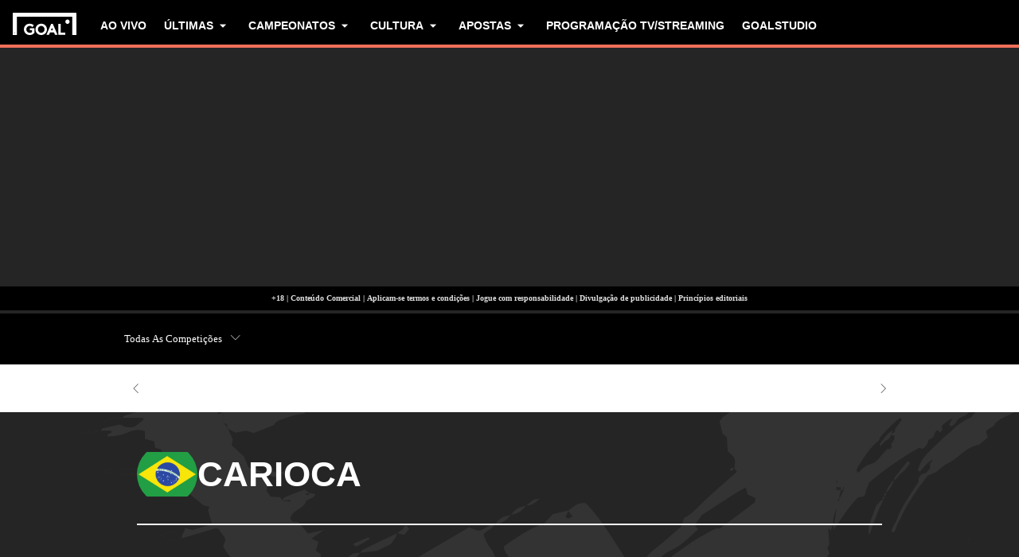

--- FILE ---
content_type: text/html; charset=utf-8
request_url: https://www.goal.com/br/carioca/b0dgf9ig6lyl992efpblsg3o5
body_size: 96042
content:
<!DOCTYPE html><html dir="ltr" lang="pt-BR" aria-label="COMPETITION" class=""><head><meta charSet="utf-8"/><script>
                        (function(){
                            const colorScheme = window.localStorage.getItem('goalColorScheme');

                            if (!colorScheme) {
                                window.localStorage.setItem('goalColorScheme', 'light');
                            }
                            
                            document.documentElement.setAttribute('theme', colorScheme || 'dark');
                        })();
                        </script><script>
                        window.dynamicAdConfig = window.dynamicAdConfig || [];
                        window.dynamicAdConfig.push(...[{"name":"ad-leaderboard","containerId":"ad-gpt-1"},{"name":"out-of-page","containerId":"ad-gpt-2"},{"name":"ad-top-mpu-mobile","containerId":"ad-gpt-3"},{"name":"ad-top-mpu","containerId":"ad-gpt-4"},{"name":"ad-bottom-mpu","containerId":"ad-gpt-5"},{"name":"bottom-banner","containerId":"ad-gpt-6"}]);
                    </script><meta name="robots" content="max-snippet:1000, max-image-preview:large, max-video-preview:1000, noindex, nofollow"/><meta name="viewport" content="width=device-width, initial-scale=1, maximum-scale=1"/><meta property="og:type" content="article"/><meta property="og:title" content="Carioca Mandante | Goal.com Brasil"/><meta property="og:description" content="Veja as últimas notícias do Carioca na temporada 
2026, incluindo próximos jogos e placares ao vivo."/><meta property="og:image" content="https://assets.goal.com/images/v3/blt4cb54b20099a0f4f"/><meta property="og:image:secure_url" content="https://assets.goal.com/images/v3/blt4cb54b20099a0f4f"/><meta property="og:image:height" content="1080"/><meta property="og:image:width" content="1920"/><meta name="twitter:card" content="summary_large_image"/><meta name="twitter:site" content="@goal"/><meta name="twitter:description" content="Veja as últimas notícias do Carioca na temporada 
2026, incluindo próximos jogos e placares ao vivo."/><meta name="twitter:image" content="https://assets.goal.com/images/v3/blt4cb54b20099a0f4f"/><meta name="pbstck_context:publisher" content="goal.com"/><meta name="pbstck_context:website" content="goal.com"/><meta name="pbstck_context:device" content="desktop"/><meta name="pbstck_context:section" content="competition"/><title>Carioca Mandante | Goal.com Brasil</title><meta name="description" content="Veja as últimas notícias do Carioca na temporada 
2026, incluindo próximos jogos e placares ao vivo."/><link rel="canonical" href="https://www.goal.com/br/carioca/b0dgf9ig6lyl992efpblsg3o5"/><style>
                        @font-face {
                            font-family: 'goal-icons';
                            src: url('/fonts/goal-icons/icomoon.woff2?v=1.1390.3') format('woff2');
                            font-weight: 400;
                            font-style: normal;
                            font-display: block;
                        }
                    </style><link rel="preconnect" href="https://assets.goal.com/"/><script type="application/ld+json">{"@context":"https://schema.org","@type":"ItemList","itemListOrder":"ItemListOrderDescending","itemListElement":[{"@type":"ListItem","position":1,"item":{"@type":"NewsArticle","@id":"https://www.goal.com/br/not%C3%ADcias/flamengo-vasco-onde-assistir-ao-vivo-transmissao-escalacoes-horas-carioca-2026/blt3c4446a38d6b5b04","url":"https://www.goal.com/br/not%C3%ADcias/flamengo-vasco-onde-assistir-ao-vivo-transmissao-escalacoes-horas-carioca-2026/blt3c4446a38d6b5b04","image":"https://assets.goal.com/images/v3/bltf85f2967751bdb74/rayan%20vasco%20da%20gama.jpg?width=1400&amp;upscale=true","name":"Flamengo x Vasco: tudo sobre o jogo","headline":"Flamengo x Vasco: tudo sobre o jogo","publisher":{"@type":"Organization","name":"Goal.com","url":"https://www.goal.com","logo":{"@type":"ImageObject","url":"https://www.goal.com/img/schema-logo.png"}},"datePublished":"2026-01-20T00:10:08.045Z","author":[{"@type":"Person","name":"Mounique Vilela"}]}},{"@type":"ListItem","position":2,"item":{"@type":"NewsArticle","@id":"https://www.goal.com/br/not%C3%ADcias/botafogo-volta-redonda-onde-assistir-ao-vivo-transmissao-escalacoes-horas-carioca-2026/blt7d03df463d1411e4","url":"https://www.goal.com/br/not%C3%ADcias/botafogo-volta-redonda-onde-assistir-ao-vivo-transmissao-escalacoes-horas-carioca-2026/blt7d03df463d1411e4","image":"https://assets.goal.com/images/v3/bltfafaf6acf7c8fa69/crop/MM5DEOBTGI5DCNJZGM5G433XMU5DINB2GY3Q====/54687799651_dc52723313_o.jpg?width=1400&amp;upscale=true","name":"Botafogo x Volta Redonda: tudo sobre o jogo","headline":"Botafogo x Volta Redonda: tudo sobre o jogo","publisher":{"@type":"Organization","name":"Goal.com","url":"https://www.goal.com","logo":{"@type":"ImageObject","url":"https://www.goal.com/img/schema-logo.png"}},"datePublished":"2026-01-19T23:54:06.738Z","author":[{"@type":"Person","name":"Mounique Vilela"}]}},{"@type":"ListItem","position":3,"item":{"@type":"NewsArticle","@id":"https://www.goal.com/br/apostas/palpite-sampaio-botafogo-campeonato-carioca-18-01-2026/bltc3fc71db4062ba0a","url":"https://www.goal.com/br/apostas/palpite-sampaio-botafogo-campeonato-carioca-18-01-2026/bltc3fc71db4062ba0a","image":"https://assets.goal.com/images/v3/blt4476c932a088feb1/Palpites%20Sampaio%20Corr%C3%AAa%20x%20Botafogo.jpg?width=1400&amp;upscale=true","name":"Palpite Sampaio Corrêa x Botafogo: visitantes tem vantagem técnica","headline":"Palpite Sampaio Corrêa x Botafogo: visitantes tem vantagem técnica","publisher":{"@type":"Organization","name":"Goal.com","url":"https://www.goal.com","logo":{"@type":"ImageObject","url":"https://www.goal.com/img/schema-logo.png"}},"datePublished":"2026-01-18T18:30:00.524Z","author":[{"@type":"Person","name":"Lucas Gomes"}]}},{"@type":"ListItem","position":4,"item":{"@type":"NewsArticle","@id":"https://www.goal.com/br/apostas/palpite-vasco-nova-igua%C3%A7u-campeonato-carioca-18-01-2026/blte6fc09ef2a859e03","url":"https://www.goal.com/br/apostas/palpite-vasco-nova-igua%C3%A7u-campeonato-carioca-18-01-2026/blte6fc09ef2a859e03","image":"https://assets.goal.com/images/v3/blt0470ad9a8a395740/Palpites%20Vasco%20x%20Nova%20Igua%C3%A7u.jpg?width=1400&amp;upscale=true","name":"Palpite Vasco x Nova Iguaçu: mandantes têm favoritismo técnico","headline":"Palpite Vasco x Nova Iguaçu: mandantes têm favoritismo técnico","publisher":{"@type":"Organization","name":"Goal.com","url":"https://www.goal.com","logo":{"@type":"ImageObject","url":"https://www.goal.com/img/schema-logo.png"}},"datePublished":"2026-01-18T16:00:00.000Z","author":[{"@type":"Person","name":"Lucas Gomes"}]}},{"@type":"ListItem","position":5,"item":{"@type":"NewsArticle","@id":"https://www.goal.com/br/not%C3%ADcias/sampaio-correa-botafogo-onde-assistir-ao-vivo-transmissao-escalacao-que-horas-comeca-campeonato-carioca-2026/blt7f9a43595b8bc25c","url":"https://www.goal.com/br/not%C3%ADcias/sampaio-correa-botafogo-onde-assistir-ao-vivo-transmissao-escalacao-que-horas-comeca-campeonato-carioca-2026/blt7f9a43595b8bc25c","image":"https://assets.goal.com/images/v3/blt374cd2c05541f71c/Est%C3%A1dio_Lourival_Gomes_de_Almeida.jpg?width=1400&amp;upscale=true","name":"Sampaio Corrêa x Botafogo: tudo sobre o jogo","headline":"Sampaio Corrêa x Botafogo: tudo sobre o jogo","publisher":{"@type":"Organization","name":"Goal.com","url":"https://www.goal.com","logo":{"@type":"ImageObject","url":"https://www.goal.com/img/schema-logo.png"}},"datePublished":"2026-01-17T20:52:41.227Z","author":[{"@type":"Person","name":"Pedro Augusto Dias"}]}},{"@type":"ListItem","position":6,"item":{"@type":"NewsArticle","@id":"https://www.goal.com/br/apostas/palpite-volta-redonda-flamengo-campeonato-carioca-17-01-2026/bltec3775c9496c72ca","url":"https://www.goal.com/br/apostas/palpite-volta-redonda-flamengo-campeonato-carioca-17-01-2026/bltec3775c9496c72ca","image":"https://assets.goal.com/images/v3/bltf3e675ebbfc38874/Palpites%20Volta%20Redonda%20x%20Flamengo.jpg?width=1400&amp;upscale=true","name":"Palpite Volta Redonda x Flamengo: jogo tem boas condições de gols","headline":"Palpite Volta Redonda x Flamengo: jogo tem boas condições de gols","publisher":{"@type":"Organization","name":"Goal.com","url":"https://www.goal.com","logo":{"@type":"ImageObject","url":"https://www.goal.com/img/schema-logo.png"}},"datePublished":"2026-01-17T19:30:00.627Z","author":[{"@type":"Person","name":"Lucas Gomes"}]}}]}</script><script type="application/ld+json">{"@context":"https://schema.org","@type":"SportsEvent","name":"Sampaio Corrêa-RJ vs Botafogo","startDate":"2026-01-18T23:30:00.000Z","location":"","url":"https://www.goal.com/br/partida/sampaio-correa-rj-vs-botafogo/GP9NiP4m51tVk5FsNptTC","eventStatus":"https://schema.org/EventScheduled","homeTeam":{"@type":"SportsTeam","name":"Sampaio Corrêa-RJ","logo":"https://cdn.sportfeeds.io/sdl/images/team/crest/medium/7fRQP03ttGt2A76MfaK8t.png"},"awayTeam":{"@type":"SportsTeam","name":"Botafogo","logo":"https://cdn.sportfeeds.io/sdl/images/team/crest/medium/83rA2GDR3PO9XgAR7fR0z.png"}}</script><script type="application/ld+json">{"@context":"https://schema.org","@type":"SportsEvent","name":"Portuguesa-RJ vs Maricá","startDate":"2026-01-18T23:30:00.000Z","location":"","url":"https://www.goal.com/br/partida/portuguesa-rj-vs-marica/h-1z7n2viVx3KmFwrWZ2D","eventStatus":"https://schema.org/EventScheduled","homeTeam":{"@type":"SportsTeam","name":"Portuguesa-RJ","logo":"https://cdn.sportfeeds.io/sdl/images/team/crest/medium/wVinQW6Ng0t7XVa3Y7Aec.png"},"awayTeam":{"@type":"SportsTeam","name":"Maricá","logo":"https://cdn.sportfeeds.io/sdl/images/team/crest/medium/5zHKAtanK17lZn4QbiuZW.png"}}</script><script type="application/ld+json">{"@context":"https://schema.org","@type":"SportsEvent","name":"Flamengo vs Portuguesa-RJ","startDate":"2026-01-11T21:00:00.000Z","location":"","url":"https://www.goal.com/br/partida/flamengo-vs-portuguesa-rj/OP0hO546gO2Nc1MoePtmd","eventStatus":"https://schema.org/EventScheduled","homeTeam":{"@type":"SportsTeam","name":"Flamengo","logo":"https://cdn.sportfeeds.io/sdl/images/team/crest/medium/uBmMjj6gGMNdb83YU2xEz.png"},"awayTeam":{"@type":"SportsTeam","name":"Portuguesa-RJ","logo":"https://cdn.sportfeeds.io/sdl/images/team/crest/medium/wVinQW6Ng0t7XVa3Y7Aec.png"}}</script><script type="application/ld+json">{"@context":"https://schema.org","@type":"SportsEvent","name":"Maricá vs Bangu","startDate":"2026-01-21T20:00:00.000Z","location":"","url":"https://www.goal.com/br/partida/marica-vs-bangu/H1JEwvA6QI_2__LtJrwhW","eventStatus":"https://schema.org/EventScheduled","homeTeam":{"@type":"SportsTeam","name":"Maricá","logo":"https://cdn.sportfeeds.io/sdl/images/team/crest/medium/5zHKAtanK17lZn4QbiuZW.png"},"awayTeam":{"@type":"SportsTeam","name":"Bangu","logo":"https://cdn.sportfeeds.io/sdl/images/team/crest/medium/egictjl87n47uk3qjzy8wb86u.png"}}</script><script type="application/ld+json">{"@context":"https://schema.org","@type":"SportsEvent","name":"Botafogo vs Volta Redonda","startDate":"2026-01-21T22:00:00.000Z","location":"","url":"https://www.goal.com/br/partida/botafogo-vs-volta-redonda/CdgqrAUlqNwyV6KTLDv1j","eventStatus":"https://schema.org/EventScheduled","homeTeam":{"@type":"SportsTeam","name":"Botafogo","logo":"https://cdn.sportfeeds.io/sdl/images/team/crest/medium/83rA2GDR3PO9XgAR7fR0z.png"},"awayTeam":{"@type":"SportsTeam","name":"Volta Redonda","logo":"https://cdn.sportfeeds.io/sdl/images/team/crest/medium/425ZnutfJQ9ZKLr5xObz1.png"}}</script><script type="application/ld+json">{"@context":"https://schema.org","@type":"SportsEvent","name":"Flamengo vs Vasco","startDate":"2026-01-22T00:30:00.000Z","location":"","url":"https://www.goal.com/br/partida/flamengo-vs-vasco/a6dbuv5BMXSmidU_1puef","eventStatus":"https://schema.org/EventScheduled","homeTeam":{"@type":"SportsTeam","name":"Flamengo","logo":"https://cdn.sportfeeds.io/sdl/images/team/crest/medium/uBmMjj6gGMNdb83YU2xEz.png"},"awayTeam":{"@type":"SportsTeam","name":"Vasco","logo":"https://cdn.sportfeeds.io/sdl/images/team/crest/medium/rABsR4ZUisVmPavdXcbMK.png"}}</script><link rel="preload" fetchPriority="high" href="/img/textures/competition-dark-texture.webp" as="image" type="image/webp"/><link rel="preload" fetchPriority="high" href="/img/textures/layout-solid-background.png" as="image" type="image/png"/><meta name="next-head-count" content="34"/><style id="critical-css">:root{--column-gap: 16px;--side-gap: 16px;--vertical-gap: 8px;--max-content-width: 1440px;--navigation-height: 60px;--max-navigation-width: 1352px;--teamlist-height: 48px;--competition-lists-height: 48px;--ad-leaderboard-height: 132px;--sticky-ad-banner-height: 138px;--sticky-wrapper-offset: 250px}@media(min-width: 1024px){:root{--side-gap: 28px;--vertical-gap: 14px;--max-content-width: 1024px;--teamlist-height: 64px;--competition-lists-height: 72px;--ad-leaderboard-height: 300px;--sticky-ad-banner-height: 300px}}@media(min-width: 1440px){:root{--column-gap: 24px;--side-gap: 60px;--vertical-gap: 30px;--max-content-width: 1440px}}:root{--fco-universal-colours-mono-25: #fafafa;--fco-universal-colours-mono-50: #f5f5f5;--fco-universal-colours-mono-100: #eee;--fco-universal-colours-mono-200: #dfdfdf;--fco-universal-colours-mono-250: #c3c3c3;--fco-universal-colours-mono-300: #9e9e9e;--fco-universal-colours-mono-400: #767676;--fco-universal-colours-mono-500: #5a5a5a;--fco-universal-colours-mono-550: #4e4e4e;--fco-universal-colours-mono-600: #333;--fco-universal-colours-mono-700: #2c2c2c;--fco-universal-colours-mono-800: #252525;--fco-universal-colours-mono-900: #1a1a1a;--fco-universal-colours-mono-950: #161616;--fco-universal-colours-green-50: #adeaa8;--fco-universal-colours-green-100: #99e592;--fco-universal-colours-green-200: #70d966;--fco-universal-colours-green-300: #5cd551;--fco-universal-colours-green-400: #33ca25;--fco-universal-colours-green-500: #2db621;--fco-universal-colours-green-600: #238d19;--fco-universal-colours-green-700: #1f7916;--fco-universal-colours-green-800: #186c10;--fco-universal-colours-green-900: #115c0a;--fco-universal-colours-blue-50: #e9f7ff;--fco-universal-colours-blue-100: #bee8ff;--fco-universal-colours-blue-200: #67caff;--fco-universal-colours-blue-300: #26b3ff;--fco-universal-colours-blue-400: #09a3f6;--fco-universal-colours-blue-500: #0199eb;--fco-universal-colours-blue-600: #028cd6;--fco-universal-colours-blue-700: #037ec0;--fco-universal-colours-blue-800: #04699f;--fco-universal-colours-blue-900: #003047;--fco-universal-colours-red-50: #fcd7d7;--fco-universal-colours-red-100: #f9aeb0;--fco-universal-colours-red-200: #f78686;--fco-universal-colours-red-300: #f45d5e;--fco-universal-colours-red-400: #f13536;--fco-universal-colours-red-500: #c2292b;--fco-universal-colours-red-600: #912021;--fco-universal-colours-red-700: #601516;--fco-universal-colours-red-800: #500b0c;--fco-universal-colours-red-900: #3b0505;--fco-universal-colours-white: #fff;--fco-universal-colours-black: #000;--fco-universal-colours-transparent: rgb(255 255 255 / 0%);--fco-universal-colours-orange-50: #fef2e0;--fco-universal-colours-orange-100: #fedeb2;--fco-universal-colours-orange-200: #fdc880;--fco-universal-colours-orange-300: #fbb24e;--fco-universal-colours-orange-400: #fba12a;--fco-universal-colours-orange-500: #f9920e;--fco-universal-colours-orange-600: #f5860e;--fco-universal-colours-orange-700: #ef780d;--fco-universal-colours-orange-800: #e9670c;--fco-universal-colours-orange-900: #cf4c0b;--fco-brand-colours-goal-goal8-neon-aqua-100: #ccfaef;--fco-brand-colours-goal-goal8-neon-aqua-200: #99f5df;--fco-brand-colours-goal-goal8-neon-aqua-300: #66f0d0;--fco-brand-colours-goal-goal8-neon-aqua-400: #33ebc0;--fco-brand-colours-goal-goal8-neon-aqua-500: #00e6b0;--fco-brand-colours-goal-goal8-neon-aqua-600: #00b88d;--fco-brand-colours-goal-goal8-neon-aqua-700: #008a6a;--fco-brand-colours-goal-goal8-neon-aqua-800: #005c46;--fco-brand-colours-goal-goal8-neon-aqua-900: #002e23;--fco-brand-colours-goal-goal8-royal-sky-100: #dae0ff;--fco-brand-colours-goal-goal8-royal-sky-200: #b6c1ff;--fco-brand-colours-goal-goal8-royal-sky-300: #91a1ff;--fco-brand-colours-goal-goal8-royal-sky-400: #6d82ff;--fco-brand-colours-goal-goal8-royal-sky-500: #4863ff;--fco-brand-colours-goal-goal8-royal-sky-600: #3a4fcc;--fco-brand-colours-goal-goal8-royal-sky-700: #2b3b99;--fco-brand-colours-goal-goal8-royal-sky-800: #1d2866;--fco-brand-colours-goal-goal8-royal-sky-900: #0e1433;--fco-brand-colours-goal-salmon-100: #ffeee9;--fco-brand-colours-goal-salmon-200: #ffe2db;--fco-brand-colours-goal-salmon-300: #ffb6a5;--fco-brand-colours-goal-salmon-400: #ff876e;--fco-brand-colours-goal-salmon-500: #ff6347;--fco-brand-colours-goal-salmon-600: #e65940;--fco-brand-colours-goal-salmon-700: #cc4f39;--fco-brand-colours-goal-salmon-800: #b34532;--fco-brand-colours-goal-salmon-900: #993b2b;--fco-brand-colours-goal-aqua-50: #e3f4f6;--fco-brand-colours-goal-aqua-100: #c8e8eb;--fco-brand-colours-goal-aqua-200: #a4d8dd;--fco-brand-colours-goal-aqua-400: #74c3ce;--fco-brand-colours-goal-aqua-500: #57a7b3;--fco-brand-colours-goal-aqua-600: #428a94;--fco-brand-colours-goal-aqua-700: #2f6f77;--fco-brand-colours-goal-aqua-800: #1f5158;--fco-brand-colours-goal-aqua-900: #12373c;--fco-brand-colours-gls-100: #ddf1f2;--fco-brand-colours-gls-200: #c4e4e7;--fco-brand-colours-gls-300: #9cd1d6;--fco-brand-colours-gls-400: #85c7cf;--fco-brand-colours-gls-500: #74c3ce;--fco-brand-colours-gls-600: #68aeb8;--fco-brand-colours-gls-700: #5d99a2;--fco-brand-colours-gls-800: #52848c;--fco-brand-colours-gls-900: #476f76;--fco-brand-colours-spox-navy-100: #eaedf1;--fco-brand-colours-spox-navy-200: #e3e6eb;--fco-brand-colours-spox-navy-300: #c8cfd9;--fco-brand-colours-spox-navy-400: #a8b3c3;--fco-brand-colours-spox-navy-500: #7a8da8;--fco-brand-colours-spox-navy-600: #4c6282;--fco-brand-colours-spox-navy-700: #2f4463;--fco-brand-colours-spox-navy-800: #1d3251;--fco-brand-colours-spox-navy-900: #192d4a;--fco-brand-colours-spox-navy-950: #0f1c2e;--fco-brand-colours-spox-red-100: #ffffe4;--fco-brand-colours-spox-red-200: #ffd7d5;--fco-brand-colours-spox-red-300: #ffc8c5;--fco-brand-colours-spox-red-400: #ffb1ad;--fco-brand-colours-spox-red-500: #fa958f;--fco-brand-colours-spox-red-600: #f1736b;--fco-brand-colours-spox-red-700: #f25147;--fco-brand-colours-spox-red-800: #e04928;--fco-brand-colours-spox-red-900: #d64020;--fco-brand-colours-voetbalzone-lime-green-100: #f2ffd5;--fco-brand-colours-voetbalzone-lime-green-200: #e4ffac;--fco-brand-colours-voetbalzone-lime-green-300: #d7ff82;--fco-brand-colours-voetbalzone-lime-green-400: #caff59;--fco-brand-colours-voetbalzone-lime-green-500: #bcff2f;--fco-brand-colours-voetbalzone-lime-green-600: #9ce820;--fco-brand-colours-voetbalzone-lime-green-700: #79ca28;--fco-brand-colours-voetbalzone-lime-green-800: #53a92a;--fco-brand-colours-voetbalzone-lime-green-900: #2a8b33;--fco-brand-colours-voetbalzone-lime-green-950: #24752b;--fco-brand-colours-voetbalzone-red-500: #a92e2f;--fco-brand-colours-voetbalzone-dark-grey: #1d1d1b;--fco-brand-colours-calciomercato-green-50: #e8fff4;--fco-brand-colours-calciomercato-green-100: #cbffe5;--fco-brand-colours-calciomercato-green-150: #a9ffd4;--fco-brand-colours-calciomercato-green-200: #80ffc0;--fco-brand-colours-calciomercato-green-250: #59ffac;--fco-brand-colours-calciomercato-green-300: #00fb99;--fco-brand-colours-calciomercato-green-350: #00e389;--fco-brand-colours-calciomercato-green-400: #00cb78;--fco-brand-colours-calciomercato-green-450: #00b368;--fco-brand-colours-calciomercato-green-500: #009b58;--fco-brand-colours-calciomercato-green-550: #008247;--fco-brand-colours-calciomercato-green-600: #006a37;--fco-brand-colours-calciomercato-green-650: #005227;--fco-brand-colours-calciomercato-green-700: #003a16;--fco-brand-colours-calciomercato-green-800: #002206;--fco-brand-colours-calciomercato-green-850: #0d150f;--fco-brand-colours-calciomercato-green-900: #0b100c;--fco-brand-colours-calciomercato-navy-50: #f1f6fa;--fco-brand-colours-calciomercato-navy-100: #e6ebee;--fco-brand-colours-calciomercato-navy-150: #d7e0e5;--fco-brand-colours-calciomercato-navy-200: #bbc9d1;--fco-brand-colours-calciomercato-navy-300: #a0b1bb;--fco-brand-colours-calciomercato-navy-400: #829aa7;--fco-brand-colours-calciomercato-navy-500: #688797;--fco-brand-colours-calciomercato-navy-600: #4d6d7f;--fco-brand-colours-calciomercato-navy-700: #335567;--fco-brand-colours-calciomercato-navy-750: #1e3f50;--fco-brand-colours-calciomercato-navy-800: #0c2a3a;--fco-brand-colours-calciomercato-navy-850: #071e2a;--fco-brand-colours-calciomercato-navy-900: #03121a;--fco-brand-colours-kooora-kooora6-primuline-100: #fcf1da;--fco-brand-colours-kooora-kooora6-primuline-200: #fae4b7;--fco-brand-colours-kooora-kooora6-primuline-300: #f6d289;--fco-brand-colours-kooora-kooora6-primuline-400: #f1b640;--fco-brand-colours-kooora-kooora6-primuline-500: #c3870e;--fco-brand-colours-kooora-kooora6-primuline-600: #9c6c0b;--fco-brand-colours-kooora-kooora6-primuline-700: #765109;--fco-brand-colours-kooora-kooora6-primuline-800: #5c4007;--fco-brand-colours-kooora-kooora6-primuline-900: #412d05;--fco-brand-colours-kooora-kooora6-primuline-950: #302104;--fco-brand-colours-kooora-kooora6-pale-lemon-100: #fcf68d;--fco-brand-colours-kooora-kooora6-pale-lemon-200: #f6eb07;--fco-brand-colours-kooora-kooora6-pale-lemon-300: #e6db07;--fco-brand-colours-kooora-kooora6-pale-lemon-400: #cdc306;--fco-brand-colours-kooora-kooora6-pale-lemon-500: #9d9605;--fco-brand-colours-kooora-kooora6-pale-lemon-600: #7e7804;--fco-brand-colours-kooora-kooora6-pale-lemon-700: #5f5a03;--fco-brand-colours-kooora-kooora6-pale-lemon-800: #4a4702;--fco-brand-colours-kooora-kooora6-pale-lemon-900: #343202;--fco-brand-colours-kooora-kooora6-pale-lemon-950: #272501;--fco-brand-colours-kooora-yellow-50: #fdfaf0;--fco-brand-colours-kooora-yellow-100: #fbf4da;--fco-brand-colours-kooora-yellow-200: #f7eab6;--fco-brand-colours-kooora-yellow-300: #ffea98;--fco-brand-colours-kooora-yellow-400: #ffe373;--fco-brand-colours-kooora-yellow-500: #ffda47;--fco-brand-colours-kooora-yellow-600: #e7c023;--fco-brand-colours-kooora-yellow-700: #caa616;--fco-brand-colours-kooora-yellow-800: #a58812;--fco-brand-colours-kooora-yellow-900: #816a0e;--fco-brand-colours-ibn-yellow-50: #fffae7;--fco-brand-colours-ibn-yellow-100: #fff5cb;--fco-brand-colours-ibn-yellow-200: #ffeeab;--fco-brand-colours-ibn-yellow-300: #ffe88b;--fco-brand-colours-ibn-yellow-400: #fbdb5b;--fco-brand-colours-ibn-yellow-500: #f6cf35;--fco-brand-colours-ibn-yellow-600: #e2bb23;--fco-brand-colours-ibn-yellow-700: #c5a00e;--fco-brand-colours-ibn-yellow-800: #9d7d00;--fco-brand-colours-ibn-yellow-900: #5b4900;--fco-brand-colours-ibn-yellow-1000: #2d2400;--fco-brand-colours-ibn-pink-100: #ffe9ef;--fco-brand-colours-ibn-pink-200: #ffdbe5;--fco-brand-colours-ibn-pink-300: #ffc5d5;--fco-brand-colours-ibn-pink-400: #ffb2c7;--fco-brand-colours-ibn-pink-500: #f799b3;--fco-brand-colours-ibn-pink-600: #ec7e9c;--fco-brand-colours-ibn-pink-700: #da5c7e;--fco-brand-colours-ibn-green-100: #e2ffc7;--fco-brand-colours-ibn-green-100-2: #d0ffa4;--fco-brand-colours-ibn-green-100-3: #b9fc7b;--fco-brand-colours-ibn-green-100-4: #a1ed5a;--fco-brand-colours-ibn-green-100-5: #8fdd46;--fco-brand-colours-ibn-green-100-6: #75c52b;--fco-brand-colours-ibn-green-100-7: #5ba516;--fco-brand-colours-ibn-blue-100: #c7d7f8;--fco-brand-colours-ibn-blue-200: #8ba7e4;--fco-brand-colours-ibn-blue-300: #5378c5;--fco-brand-colours-ibn-blue-400: #3055a3;--fco-brand-colours-ibn-blue-500: #1c4291;--fco-brand-colours-ibn-blue-600: #16367a;--fco-brand-colours-ibn-blue-700: #0c2a68;--fco-spacing-0: 0px;--fco-spacing-1: 4px;--fco-spacing-2: 8px;--fco-spacing-3: 12px;--fco-spacing-4: 16px;--fco-spacing-5: 20px;--fco-spacing-6: 24px;--fco-spacing-7: 28px;--fco-spacing-8: 32px;--fco-spacing-9: 36px;--fco-spacing-10: 40px;--fco-spacing-11: 44px;--fco-spacing-12: 48px;--fco-spacing-14: 56px;--fco-spacing-15: 60px;--fco-spacing-16: 64px;--fco-spacing-20: 80px;--fco-spacing-24: 96px;--fco-spacing-28: 112px;--fco-spacing-32: 128px;--fco-spacing-36: 144px;--fco-spacing-40: 160px;--fco-spacing-0-5: 2px;--fco-spacing-px: 1px;--fco-spacing-1-5: 6px;--fco-spacing-2-5: 10px;--fco-spacing-3-5: 14px;--fco-surface-hover: rgb(0 0 0 / 10%);--fco-surface-hover-inverse: rgb(255 255 255 / 10%);--fco-surface-pressed: rgb(0 0 0 / 20%);--fco-surface-pressed-inverse: rgb(255 255 255 / 20%);--fco-surface-page-fade-out-0: rgb(245 245 245 / 0%);--fco-surface-hic-fade-out-0: rgb(37 37 37 / 0%);--fco-surface-opacity-brand-opacity-08: rgb(255 99 71 / 8%);--fco-surface-opacity-brand-opacity-12: rgb(255 99 71 / 12%);--fco-surface-opacity-brand-opacity-25: rgb(255 99 71 / 25%);--fco-surface-opacity-brand-opacity-50: rgb(255 99 71 / 50%);--fco-surface-opacity-brand-opacity-75: rgb(255 99 71 / 75%);--fco-surface-opacity-neutral-black-08: rgb(0 0 0 / 8%);--fco-surface-opacity-neutral-black-12: rgb(0 0 0 / 12%);--fco-surface-opacity-neutral-black-25: rgb(0 0 0 / 25%);--fco-surface-opacity-neutral-black-50: rgb(0 0 0 / 50%);--fco-surface-opacity-neutral-black-75: rgb(0 0 0 / 75%);--fco-surface-drop-shadow: rgb(0 0 0 / 4%);--fco-surface-skeleton-fade-out-0: rgb(0 0 0 / 0%);--fco-surface-skeleton-fade-out-10: rgb(0 0 0 / 10%);--fco-border-default: rgb(0 0 0 / 12%);--fco-border-on-brand: rgb(0 0 0 / 8%);--fco-graphic-third-party-gordon-moody-orange-light: #ff8300;--fco-graphic-third-party-gordon-moody-orange-default: #ff5f00;--fco-graphic-third-party-gordon-moody-wordmark: #0a2240;--fco-graphic-third-party-competition-logos-premier-league: #38003e;--fco-graphic-third-party-paddy-power-wordmark-green: #004833;--fco-graphic-third-party-paddy-power-light-green-dot: #67b548;--fco-button-outline-muted-border-default: rgb(0 0 0 / 5%);--fco-tag-beta-body: #5c3aac;--fco-tag-beta-surface: #e3ccff;--fco-gameweek-tabs-buttons-border-default: rgb(255 255 255 / 0%);--fco-gameweek-tabs-container: rgb(255 255 255 / 0%);--fco-navigation-navbar-menu-surface-1: #fff;--fco-navigation-navbar-menu-surface-2: #fff;--fco-navigation-navbar-menu-surface-3: #fff;--fco-navigation-navbar-nav-item-underline-default: rgb(255 99 71 / 0%);--fco-navigation-footer-surface-opacity-16: rgb(255 255 255 / 16%);--fco-navigation-nav-menu-item-font-family: satoshi variable;--fco-navigation-nav-category-weight: 600;--fco-skeleton-default: #fff;--fco-skeleton-surface-loader-0: rgb(238 238 238 / 0%);--fco-elevation-shadow: rgb(0 0 0 / 8%);--fco-elevation-drop-shadow-x: 0px;--fco-elevation-drop-shadow-y: 4px;--fco-elevation-drop-shadow-blur: 8px;--fco-elevation-button-x: 0px;--fco-elevation-button-y: 0px;--fco-elevation-button-blur: 0px;--fco-opacity-primary-opacity-08: rgb(255 99 71 / 8%);--fco-opacity-primary-opacity-12: rgb(255 99 71 / 12%);--fco-opacity-primary-opacity-16: rgb(255 99 71 / 16%);--fco-opacity-on-primary-opacity-08: rgb(255 255 255 / 8%);--fco-opacity-on-primary-opacity-12: rgb(255 255 255 / 12%);--fco-opacity-on-primary-opacity-16: rgb(255 255 255 / 16%);--fco-opacity-hover: 0.8;--fco-opacity-pressed: 0.6;--fco-table-surface-brand: rgb(255 99 71 / 25%);--fco-divider-opacity-black-16: rgb(0 0 0 / 16%);--fco-disclaimer-surface-1: #b5b6ba;--header-font-family: "Panenka", "Panenka-fallback", sans-serif;--body-font-family: "Barlow", "Times", sans-serif;--primary-color: #f0705a;--text-color: #081f2c;--disabled-text-color: #101010;--error-color: #f13536;--bg-color: #f5f5f5;--goal-6-element-bg: #fff;--goal-6-element-border-color: #eee;--goal-6-link-color: #4863ff;--goal-6-disabled-element-text-color: #c3c3c3;--bg-light: #fff;--alternate-text-color: #fff;--alternate-bg-color: #f0705a;--match-text-color-mid: #252525;--match-red-card: #f00;--odd-row-bg-color: #f9f9fb;--even-row-bg-color: #f5f5f5;--info-bg-color: #ededf0;--info-color: #434c5a;--text-color-light: #828282;--light-border-color: #f9f9fb;--light-button-color: #eff0f2;--dark-transparent-color: #1d1d1b66;--standings-marker-promotion-1: #0d9041;--standings-marker-promotion-2: #33d473;--standings-marker-promotion-3: #8dd433;--standings-marker-promotion-4: #33d4c0;--standings-marker-promotion-5: #33add4;--standings-marker-promotion-6: #5d87f2;--standings-marker-relegation-1: #ffde67;--standings-marker-relegation-2: #ffb27a;--standings-marker-relegation-3: #f25147;--light-line-color: #e9edf2;--body-link-hover-bg: transparent;--body-table-head-bg: #000;--body-table-head-color: #fff;--body-table-border-color: transparent;--body-table-odd-bg: transparent;--body-table-even-bg: transparent;--poll-option-border-color: #eaeaea;--poll-option-bg-color: transparent;--card-border: none;--card-image-gradient: linear-gradient( 180deg, rgb(17 17 17 / 0%) 0%, rgb(17 17 17 / 60%) 50%, rgb(17 17 17 / 95%) 100% );--tag-bg-color: transparent;--scrollable-section-slider-bg-color: #eaeaea;--site-header-bg: #000;--navigation-link-color-mobile-lvl-1: #fff;--navigation-link-color-mobile-lvl-2: #828282;--navigation-link-color-mobile-lvl-3: #252525;--navigation-section-bg-mobile-lvl-1: #fff;--navigation-group-border-color-mobile-lvl-2: #f5f5f5;--navigation-group-border-color-mobile-lvl-3: #f5f5f5;--navigation-link-color-desktop-lvl-1: #fff;--navigation-link-color-desktop-lvl-2: #828282;--navigation-link-color-desktop-lvl-3: #252525;--navigation-section-bg-desktop-lvl-2: #fff;--hic-play-icon-bg-color: #00000085;--premium-promo-banner-text: #fff;--log-in-background: #000;--log-in-buttons-background: transparent;--log-in-buttons-active-background: #1a1a1a;--log-in-buttons-border: #fff;--log-in-divider-color: #363636;--log-in-error-color: #f25147;--log-in-input-border: #252525;--log-in-success: #71b77e;--log-in-label: #767676;--log-in-show-password-icon: #000;--log-in-checkbox-tic-icon: #000;--dots-color: #dfdfdf;--tournament-bracket-line-color-1: #767676;--tournament-bracket-line-color-2: #767676;--squad-player-row-color-1: #fff;--squad-player-row-color-2: #f9f9f9;--stats-progress-background: #dfdfdf;--stats-progress-value: #1a1a1a;--head-to-head-background: #fff;--pitch-lineup-field-light-green: #3d9735;--pitch-lineup-field-dark-green: #3b9133;--pitch-lineup-player-a-bg: white;--pitch-lineup-player-a-text: black;--pitch-lineup-player-b-bg: black;--pitch-lineup-player-b-text: white;--pitch-lineup-player-events-bg: white;--pitch-lineup-player-name-text: white;--player-page-header-text: #252525;--player-page-header-image-placeholder: #252525;--table-label-text-color: #767676;--accordion-row-text-color: #333;--accordion-table-row-text-color: #252525;--accordion-table-progress-line-color: #dfdfdf;--accordion-table-odd-row-color: #fff;--notification-bell-color: #000;--notification-bell-text-color: #fff;--notification-bell-counter-border-color: #f3f3f3;--foldable-section-gradient: linear-gradient( 180deg, rgb(255 255 255 / 0%) 0%, rgb(255 255 255 / 50%) 10%, rgb(255 255 255 / 50%) 50%, #fff 75%, #fff 100% );--standings-score-color-win: #3b9133;--standings-score-color-draw: #9e9e9e;--standings-score-color-lose: #a92e2f;--pulse-live-indicatior-color: #f0705a;--standings-last-updated-text-color: #959595;--inline-odds-betting-logo-bg: #f9f9f9;--inline-odds-odd-bg: #eee;--inline-odds-text-color: #252525;--inline-odds-heading-text-color: #767676;--icon-badge-text-color: #1a1a1a;--icon-badge-disabled-text-color: #9e9e9e;--icon-badge-background-color: #dae0ff;--icon-badge-disabled-background-color: #f5f5f5;--info-box-correct-score-points-bg: #adeaa8;--progress-line-color: #e1e1e1;--feature-list-content-color: #767676;--message-box-background-color: #fff;--message-box-info-background-color: #e3f1fb;--message-box-success-background-color: #adeaa8;--message-box-warning-background-color: #f9aeb0;--message-box-text-color: #1a1a1a;--message-box-success-text-color: #115c0a;--message-box-warning-text-color: #912021;--countdown-timer-child-text-color: #5a5a5a;--countdown-timer-time-text-color: #4863ff;--custom-dropdown-background-color: #fff;--custom-dropdown-background-color-focus: #eee;--custom-dropdown-border-color: #e2e8f0;--custom-dropdown-border-color-hover: #cbd5e0;--custom-dropdown-border-color-focus: #4299e1;--custom-dropdown-options-list-background-color: #fff;--custom-dropdown-options-list-border-color: #e2e8f0;--custom-dropdown-options-list-max-block-size: 15rem;--custom-dropdown-scrollbar-max-inline-size: 8px;--custom-dropdown-scrollbar-track-background-color: #f1f1f1;--custom-dropdown-scrollbar-thumb-background-color: #cbd5e0;--custom-dropdown-scrollbar-thumb-background-color-hover: #a0aec0;--custom-dropdown-option-background-color-hover: #f7fafc;--custom-dropdown-option-highlighted-background-color: #edf2f7;--custom-dropdown-option-highlighted-color: #2b6cb0;--custom-dropdown-option-selected-background-color: #ebf8ff;--custom-dropdown-option-selected-color: #2b6cb0;--nav-tabs-text-color: #252525;--nav-tabs-background-color: #fff;--nav-tabs-gradient-start: #00e6b0;--nav-tabs-gradient-end: #4863ff;--divider-color: #eee;--past-round-divider-color: #eee;--past-round-bg-color: #fff;--consent-warning-background-color: #eee;--current-round-background-color: #fff;--current-round-border-color: #eee;--current-round-prize-label-font-size: 16px;--current-round-prize-label-font-size-mobile: 15px;--current-round-prize-label-line-height: 24px;--current-round-prize-label-line-height-mobile: 23px;--current-round-prize-value-size: 48px;--current-round-prize-value-size-mobile: 28px;--current-round-name-font-size: 20px;--current-round-name-font-size-mobile: 16px;--current-round-name-line-height: 24px;--current-round-name-line-height-mobile: 20px;--current-round-text-color: #252525;--current-round-primary-button-color: #fff;--current-round-gradient-start: #00e6b0;--current-round-gradient-end: #4863ff;--popular-predictions-background: #fff;--popular-predictions-text: #252525;--popular-predictions-border: #eee;--popular-predictions-bar-background: #f5f5f5;--popular-predictions-bar: #4863ff;--sponsored-prize-divider-color: #eee;--sponsored-prize-bg-color: #fff;--sponsored-prize-border: 1px solid #eee;--sponsored-prize-number-of-prizes-color: #f70;--sponsored-prize-title-color: #252525;--sponsored-prize-prize-name-color: #252525;--carousel-controls-bar-inactive-bg-color: #767676;--carousel-controls-bar-active-bg: linear-gradient(#00e6b0, #4863ff);--match-prediction-background-color: #fff;--match-prediction-button-border-color: #dfdfdf;--match-prediction-border-hover-color: #2c2c2c;--match-prediction-text-color: #252525;--match-prediction-button-background-color: #fff;--match-prediction-border-color: #eee;--match-prediction-divider-background: #eee;--match-prediction-live-indicator: #5398cd;--match-prediction-live-match-badge-background: #e3f1fb;--match-prediction-full-match-badge-background: #adeaa8;--last-results-background-color: #fff;--last-results-title-font-size: 14px;--last-results-title-line-height: 16px;--last-results-border-color: #eee;--last-results-team-name-size: 12px;--last-results-dot-color: #3b82f6;--last-results-legend-font-size: 12px;--last-results-legend-line-height: 26px;--form-pill-font-size: 16px;--form-pill-line-height: 24px;--form-pill-result-size: 24px;--form-pill-background-color: #fff;--form-pill-win-color: #1f7916;--form-pill-lose-color: #c2292b;--form-pill-draw-color: #5a5a5a;--form-pill-border-color: #eee;--vertical-text-group-text-color: #252525;--vertical-text-group-background-color: #fff;--vertical-text-group-border-color: #eee;--vertical-text-group-divider-color: #dfdfdf;--most-read-theme-color: #ff6347;--most-read-bg: #f5f5f5;--most-read-item-border: #eee;--most-read-item-bg: #fff;--most-read-hover-bg: #eee;--most-read-content-color: #252525;--league-card-text-color: #252525;--leaderboard-text-color: #252525;--leaderboard-personal-score-bg: #dae0ff;--most-read-gradient: linear-gradient(to top, #f5f5f5 20%, transparent 100%);--skeleton-border-color: #fff;--skeleton-gradient: linear-gradient( 90deg, #eee 0%, #fff 10%, #fff 90%, #eee 100% );--msu-background-color: #151521;--msu-brand-color: #e20074;--scrollable-card-info-color: #999;--change-indicator-up-color: #2db621;--change-indicator-down-color: #f13536;--change-indicator-no-change-color: #9e9e9e;--next-match-time-color: #252525;--next-match-day-color: #5a5a5a;--next-match-day-desktop-color: #5a5a5a;--next-match-team-name-color: #252525;--next-match-tv-channel-color: #252525;--next-match-score-color: #252525;--next-match-divider-color: #e0e0e0;--team-a-default-color: #ff6347;--team-b-default-color: #010b13;--watch-on-text-color: #5a5a5a;--featured-border-color: #f5f5f5;--broadcaster-name-text-color: #252525;--sports-event-name-color: #252525;--sports-event-date-color: #5a5a5a;--sports-event-live-color: #252525;--fco-border-weight-actions-button-drop-shadow: 0px;--fco-border-weight-none: 0px;--fco-border-weight-xs: 1px;--fco-border-weight-sm: 1px;--fco-border-weight-md: 2px;--fco-border-weight-lg: 3px;--fco-border-weight-xl: 4px;--fco-border-weight-2xl: 5px;--fco-border-weight-3xl: 6px;--fco-border-weight-gameweek-tabs-default: 0px;--fco-border-weight-gameweek-tabs-selected: 0px;--fco-radius-rounded: 999999px;--fco-radius-card-top-left: 0px;--fco-radius-card-top-right: 0px;--fco-radius-card-bottom-left: 0px;--fco-radius-card-bottom-right: 0px;--fco-radius-image-top-left: 0px;--fco-radius-image-top-right: 0px;--fco-radius-image-bottom-left: 0px;--fco-radius-image-bottom-right: 0px;--fco-width-navigation-max-width: 1352px;--fco-offset-card-padding-content-offset-sm: 0px;--fco-offset-card-padding-content-offset-md: 0px;--fco-offset-card-padding-content-offset-lg: 0px;--fco-offset-card-gap-content-offset-sm: 0px;--fco-offset-card-gap-content-offset-md: 0px;--fco-offset-card-gap-content-offset-lg: 0px;--fco-padding-button-group-icon-button-indent: 0px;--fco-padding-button-group-text-button-indent: 0px;--fco-gap-gameweek-tabs: 0px;--fco-size-heading-6xl: 70px;--fco-size-heading-5xl: 60px;--fco-size-heading-4xl: 48px;--fco-size-heading-3xl: 40px;--fco-size-heading-2xl: 36px;--fco-size-heading-xl: 32px;--fco-size-heading-lg: 28px;--fco-size-heading-md: 24px;--fco-size-heading-sm: 22px;--fco-size-heading-xs: 20px;--fco-size-heading-2xs: 18px;--fco-size-heading-3xs: 16px;--fco-size-heading-4xs: 14px;--fco-size-body-4xs: 8px;--fco-size-body-3xs: 10px;--fco-size-body-2xs: 12px;--fco-size-body-xs: 14px;--fco-size-body-sm: 15px;--fco-size-body-md: 16px;--fco-size-body-lg: 18px;--fco-size-body-xl: 20px;--fco-size-body-2xl: 22px;--fco-size-body-3xl: 24px;--fco-size-body-4xl: 28px;--fco-size-body-5xl: 32px;--fco-font-weight-body-medium: 600;--fco-font-weight-body-bold: 700;--fco-font-weight-heading-medium: 500;--fco-font-weight-heading-bold: 700;--fco-font-weight-heading-italic: string value;--fco-font-family-body: satoshi variable;--fco-font-family-heading: clash grotesk variable;--fco-spacing-3xs: var(--fco-spacing-0-5);--fco-spacing-2xs: var(--fco-spacing-1);--fco-spacing-xs: var(--fco-spacing-2);--fco-spacing-sm: var(--fco-spacing-3);--fco-spacing-md: var(--fco-spacing-4);--fco-spacing-lg: var(--fco-spacing-5);--fco-spacing-xl: var(--fco-spacing-6);--fco-spacing-2xl: var(--fco-spacing-8);--fco-spacing-3xl: var(--fco-spacing-10);--fco-spacing-4xl: var(--fco-spacing-14);--fco-spacing-5xl: var(--fco-spacing-15);--fco-spacing-6xl: var(--fco-spacing-16);--fco-body-default: var(--fco-universal-colours-mono-900);--fco-body-fixed: var(--fco-universal-colours-mono-900);--fco-body-muted: var(--fco-universal-colours-mono-500);--fco-body-disabled: var(--fco-universal-colours-mono-250);--fco-body-reversed: var(--fco-universal-colours-white);--fco-body-on-dark: var(--fco-universal-colours-white);--fco-body-on-brand: var(--fco-universal-colours-white);--fco-body-placeholder: var(--fco-universal-colours-mono-400);--fco-body-brand-1: var(--fco-brand-colours-goal-salmon-800);--fco-body-brand-2: var(--fco-brand-colours-goal-salmon-500);--fco-body-selected: var(--fco-brand-colours-goal-salmon-800);--fco-surface-1: var(--fco-universal-colours-white);--fco-surface-2: var(--fco-universal-colours-mono-50);--fco-surface-3: var(--fco-universal-colours-mono-100);--fco-surface-4: var(--fco-universal-colours-mono-200);--fco-surface-5: var(--fco-universal-colours-mono-250);--fco-surface-page: var(--fco-universal-colours-mono-50);--fco-surface-disabled: var(--fco-universal-colours-mono-100);--fco-surface-selected-brand: var(--fco-brand-colours-goal-salmon-500);--fco-surface-selected-neutral: var(--fco-universal-colours-mono-800);--fco-surface-brand-primary: var(--fco-brand-colours-goal-salmon-500);--fco-surface-page-fade-out-100: var(--fco-universal-colours-mono-50);--fco-surface-hic-fade-out-100: var(--fco-universal-colours-mono-800);--fco-surface-inverse-1: var(--fco-universal-colours-mono-600);--fco-surface-inverse-2: var(--fco-universal-colours-mono-550);--fco-surface-inverse-fixed: var(--fco-universal-colours-mono-900);--fco-surface-fixed: var(--fco-universal-colours-white);--fco-border-selected: var(--fco-brand-colours-goal-salmon-500);--fco-border-focussed: var(--fco-universal-colours-blue-700);--fco-border-disabled: var(--fco-universal-colours-mono-100);--fco-graphic-primary: var(--fco-universal-colours-mono-900);--fco-graphic-reversed: var(--fco-universal-colours-white);--fco-graphic-muted: var(--fco-universal-colours-mono-500);--fco-graphic-brand-1: var(--fco-brand-colours-goal-salmon-100);--fco-graphic-brand-2: var(--fco-brand-colours-goal-salmon-500);--fco-graphic-brand-3: var(--fco-brand-colours-goal-salmon-800);--fco-graphic-texture-1: var(--fco-universal-colours-mono-200);--fco-graphic-texture-2: var(--fco-universal-colours-mono-250);--fco-button-solid-primary-surface-default: var( --fco-brand-colours-goal-salmon-500 );--fco-button-solid-primary-text-default: var(--fco-universal-colours-white);--fco-button-solid-primary-drop-shadow: var( --fco-universal-colours-transparent );--fco-button-solid-neutral-surface-default: var( --fco-universal-colours-white );--fco-button-solid-neutral-text-default: var( --fco-universal-colours-mono-900 );--fco-button-solid-neutral-drop-shadow: var( --fco-universal-colours-transparent );--fco-button-solid-inverse-surface-default: var( --fco-universal-colours-mono-900 );--fco-button-solid-inverse-text-default: var(--fco-universal-colours-white);--fco-button-solid-inverse-drop-shadow: var( --fco-universal-colours-transparent );--fco-button-solid-muted-surface-default: var( --fco-universal-colours-mono-50 );--fco-button-solid-muted-text-default: var(--fco-universal-colours-mono-900);--fco-button-solid-muted-drop-shadow: var( --fco-universal-colours-transparent );--fco-button-solid-gradient-text-default: var(--fco-universal-colours-white);--fco-button-outline-primary-border-default: var( --fco-brand-colours-goal-salmon-500 );--fco-button-outline-primary-background-default: var( --fco-universal-colours-transparent );--fco-button-outline-primary-text-default: var( --fco-universal-colours-mono-900 );--fco-button-outline-primary-drop-shadow: var( --fco-universal-colours-transparent );--fco-button-outline-neutral-border-default: var( --fco-universal-colours-white );--fco-button-outline-neutral-background-default: var( --fco-universal-colours-transparent );--fco-button-outline-neutral-text-default: var( --fco-universal-colours-mono-900 );--fco-button-outline-neutral-drop-shadow: var( --fco-universal-colours-transparent );--fco-button-outline-inverse-border-default: var( --fco-universal-colours-mono-900 );--fco-button-outline-inverse-background-default: var( --fco-universal-colours-transparent );--fco-button-outline-inverse-text-default: var( --fco-universal-colours-mono-900 );--fco-button-outline-inverse-drop-shadow: var( --fco-universal-colours-transparent );--fco-button-outline-muted-background-default: var( --fco-universal-colours-transparent );--fco-button-outline-muted-text-default: var( --fco-universal-colours-mono-900 );--fco-button-outline-muted-drop-shadow: var( --fco-universal-colours-transparent );--fco-button-outline-gradient-text-default: var( --fco-universal-colours-mono-900 );--fco-button-outline-gradient-text-hover: var( --fco-universal-colours-mono-900 );--fco-button-outline-gradient-text-pressed: var( --fco-universal-colours-mono-900 );--fco-button-outline-gradient-background-default: var( --fco-universal-colours-transparent );--fco-button-outline-gradient-background-hover: var( --fco-universal-colours-transparent );--fco-button-outline-gradient-background-pressed: var( --fco-universal-colours-transparent );--fco-button-ghost-primary-background-default: var( --fco-universal-colours-transparent );--fco-button-ghost-primary-text-default: var( --fco-brand-colours-goal-salmon-700 );--fco-button-ghost-primary-text-hover: var( --fco-brand-colours-goal-salmon-800 );--fco-button-ghost-primary-text-pressed: var( --fco-brand-colours-goal-salmon-900 );--fco-button-ghost-neutral-background-default: var( --fco-universal-colours-transparent );--fco-button-ghost-neutral-text-default: var( --fco-universal-colours-mono-900 );--fco-button-ghost-inverse-background-default: var( --fco-universal-colours-transparent );--fco-button-ghost-inverse-text-default: var( --fco-universal-colours-mono-900 );--fco-tag-article-body-default: var(--fco-universal-colours-mono-900);--fco-tag-article-body-on-dark: var(--fco-universal-colours-white);--fco-tag-article-border: var(--fco-border-on-brand);--fco-tag-article-surface: var(--fco-universal-colours-transparent);--fco-tag-meta-body-default: var(--fco-universal-colours-mono-900);--fco-tag-meta-body-on-dark: var(--fco-universal-colours-white);--fco-tag-meta-border: var(--fco-universal-colours-transparent);--fco-tag-meta-background: var(--fco-universal-colours-transparent);--fco-link-primary-text-default: var(--fco-universal-colours-mono-900);--fco-link-primary-underline-default: var( --fco-brand-colours-goal-salmon-500 );--fco-link-brand-text-default: var(--fco-brand-colours-goal-salmon-500);--fco-gameweek-tabs-buttons-border-selected: var( --fco-brand-colours-goal-salmon-500 );--fco-navigation-navbar-surface: var(--fco-universal-colours-black);--fco-navigation-navbar-menu-body-default: var( --fco-universal-colours-mono-900 );--fco-navigation-navbar-body: var(--fco-universal-colours-white);--fco-navigation-navbar-border: var(--fco-brand-colours-goal-salmon-500);--fco-navigation-navbar-logo: var(--fco-universal-colours-white);--fco-navigation-navbar-avatar-surface: var( --fco-brand-colours-goal-salmon-500 );--fco-navigation-navbar-avatar-text: var(--fco-universal-colours-black);--fco-navigation-navbar-nav-item-underline-hover: var( --fco-brand-colours-goal-salmon-500 );--fco-navigation-menu-background: var(--fco-universal-colours-white);--fco-navigation-menu-body-text: var(--fco-universal-colours-mono-900);--fco-navigation-menu-category-text: var(--fco-universal-colours-mono-500);--fco-navigation-footer-surface-1: var(--fco-universal-colours-black);--fco-navigation-footer-body-muted: var(--fco-universal-colours-mono-300);--fco-scoreboard-body-live: var(--fco-universal-colours-blue-800);--fco-scoreboard-surface-live: var(--fco-universal-colours-blue-100);--fco-live-surface-light: var(--fco-universal-colours-blue-100);--fco-live-text: var(--fco-universal-colours-blue-600);--fco-live-body-default: var(--fco-universal-colours-blue-800);--fco-live-body-on-light: var(--fco-universal-colours-blue-800);--fco-live-body-on-dark: var(--fco-universal-colours-blue-50);--fco-live-surface-1: var(--fco-universal-colours-blue-100);--fco-live-surface-2: var(--fco-universal-colours-blue-500);--fco-live-surface-3: var(--fco-universal-colours-blue-800);--fco-status-error-body-default: var(--fco-universal-colours-red-500);--fco-status-error-body-on-light: var(--fco-universal-colours-red-600);--fco-status-error-body-on-dark: var(--fco-universal-colours-red-100);--fco-status-error-surface-1: var(--fco-universal-colours-red-50);--fco-status-error-surface-2: var(--fco-universal-colours-red-500);--fco-status-error-surface-3: var(--fco-universal-colours-red-700);--fco-status-success-body-default: var(--fco-universal-colours-green-600);--fco-status-success-body-on-light: var(--fco-universal-colours-green-600);--fco-status-success-body-on-dark: var(--fco-universal-colours-green-50);--fco-status-success-surface-1: var(--fco-universal-colours-green-50);--fco-status-success-surface-2: var(--fco-universal-colours-green-500);--fco-status-success-surface-3: var(--fco-universal-colours-green-700);--fco-status-warning-body-default: var(--fco-universal-colours-orange-900);--fco-status-warning-body-on-light: var(--fco-universal-colours-orange-900);--fco-status-warning-body-on-dark: var(--fco-universal-colours-orange-50);--fco-status-warning-surface-1: var(--fco-universal-colours-orange-50);--fco-status-warning-surface-2: var(--fco-universal-colours-orange-800);--fco-status-warning-surface-3: var(--fco-universal-colours-orange-900);--fco-status-neutral-surface-1: var(--fco-universal-colours-mono-400);--fco-skeleton-surface-loader-25: var(--fco-universal-colours-mono-100);--fco-skeleton-surface-loader-100: var(--fco-universal-colours-white);--fco-elevation-surface: var(--fco-universal-colours-white);--fco-table-surface-default: var(--fco-universal-colours-white);--fco-table-surface-alt: var(--fco-universal-colours-mono-25);--fco-table-position-indicators-qualification-1: var( --fco-universal-colours-green-500 );--fco-table-position-indicators-qualification-2: var( --fco-universal-colours-blue-500 );--fco-table-position-indicators-qualification-3: var( --fco-universal-colours-blue-100 );--fco-table-position-indicators-relegation: var( --fco-universal-colours-red-500 );--fco-table-position-indicators-relegation-2: var( --fco-universal-colours-red-100 );--fco-predictor-game-text-primary: var( --fco-brand-colours-goal-goal8-royal-sky-500 );--fco-predictor-game-surface-primary-1: var( --fco-brand-colours-goal-goal8-royal-sky-500 );--fco-predictor-game-surface-primary-2: var( --fco-brand-colours-goal-goal8-royal-sky-600 );--fco-predictor-game-surface-primary-3: var( --fco-brand-colours-goal-goal8-royal-sky-700 );--fco-predictor-game-surface-secondary-1: var( --fco-brand-colours-goal-goal8-neon-aqua-500 );--fco-predictor-game-surface-secondary-2: var( --fco-brand-colours-goal-goal8-neon-aqua-600 );--fco-predictor-game-surface-secondary-3: var( --fco-brand-colours-goal-goal8-neon-aqua-700 );--fco-predictor-game-surface-highlight: var( --fco-brand-colours-goal-goal8-royal-sky-100 );--body-link-color: var(--text-color);--body-link-underline-color: var(--primary-color);--body-link-hover-color: var(--text-color);--body-table-odd-color: var(--text-color);--body-table-even-color: var(--text-color);--image-source-background-color: var(--dark-transparent-color);--poll-vote-button-color: var(--primary-color);--poll-vote-button-text-color: var(--text-color);--poll-option-text-color: var(--text-color);--poll-option-selected-bg-color: var(--alternate-bg-color);--poll-option-selected-text-color: var(--text-color);--poll-option-progress-indicator-color: var(--primary-color);--poll-option-selected-progress-indicator-color: var(--bg-light);--modal-bg: var(--bg-light);--modal-backdrop-bg: var(--dark-transparent-color);--dialog-bg: var(--bg-light);--dialog-backdrop-bg: var(--dark-transparent-color);--dialog-option-bg: var(--bg-light);--dialog-option-border-color: var(--text-color-light);--dialog-option-color: var(--text-color);--dialog-text-color: var(--text-color);--modal-close-button-color: var(--text-color-light);--card-bg-color: var(--bg-light);--card-font-family: var(--body-font-family);--card-text-color: var(--text-color);--card-info-text-color: var(--text-color);--tag-border: var(--primary-color) 1px solid;--tag-text-color: var(--primary-color);--scrollable-section-slider-value-color: var(--primary-color);--promo-banner-background: var(--alternate-bg-color);--promo-banner-text: var(--alternate-text-color);--promo-banner-button-background: var(--bg-light);--promo-banner-button-text: var(--text-color);--log-in-text-color: var(--alternate-text-color);--pitch-lineup-bg: var(--bg-light);--pitch-lineup-text-color: var(--text-color);--pitch-lineup-player-name-bg: var(--pitch-lineup-field-dark-green);--match-pill-bg: var(--goal-6-element-bg);--nav-tabs-indicator: linear-gradient( 90deg, var(--nav-tabs-gradient-start) 0%, var(--nav-tabs-gradient-end) 100% );--dot-active-background-color: var(--primary-color);--dot-background-color: var(--dots-color);--next-match-background-color: var(--bg-light);--fco-border-weight-navigation-nav-item-underline: var( --fco-border-weight-md );--fco-border-weight-navigation-border-bottom: var(--fco-border-weight-xs);--fco-border-weight-actions-button-outline: var(--fco-border-weight-sm);--fco-border-weight-actions-button-ghost: var(--fco-border-weight-sm);--fco-border-weight-actions-tag: var(--fco-border-weight-sm);--fco-radius-2xs: var(--fco-spacing-0-5);--fco-radius-xs: var(--fco-spacing-1);--fco-radius-sm: var(--fco-spacing-1-5);--fco-radius-md: var(--fco-spacing-2);--fco-radius-lg: var(--fco-spacing-3);--fco-radius-xl: var(--fco-spacing-4);--fco-gameweek-tabs-buttons-surface-default: var(--fco-surface-1);--fco-gameweek-tabs-buttons-surface-selected: var(--fco-surface-1);--fco-gameweek-tabs-buttons-body-default: var(--fco-body-default);--fco-gameweek-tabs-buttons-body-selected: var(--fco-body-default);--fco-navigation-navbar-live-scores: var(--fco-live-surface-2);--fco-divider-page: var(--fco-surface-page);--body-link-hover-underline-color: var(--body-link-underline-color);--log-in-buttons-text: var(--log-in-text-color);--fco-radius-actions-button: var(--fco-radius-sm);--fco-radius-tags-top-left: var(--fco-radius-xs);--fco-radius-tags-top-right: var(--fco-radius-xs);--fco-radius-tags-bottom-left: var(--fco-radius-xs);--fco-radius-tags-bottom-right: var(--fco-radius-xs);--fco-radius-form-text-input: var(--fco-radius-sm);--fco-radius-form-search-input: var(--fco-radius-sm);--fco-radius-faq-accordion-all: var(--fco-spacing-xs);--fco-radius-gameweek-tabs-container: var(--fco-spacing-2xs);--fco-radius-gameweek-tabs-button: var(--fco-spacing-2xs);--fco-padding-gameweek-tabs-container-top: var(--fco-spacing-3xs);--fco-padding-gameweek-tabs-container-bottom: var(--fco-spacing-3xs);--fco-padding-gameweek-tabs-container-left: var(--fco-spacing-3xs);--fco-padding-gameweek-tabs-container-right: var(--fco-spacing-3xs);--fco-padding-gameweek-tabs-button-default-top: var(--fco-spacing-xs);--fco-padding-gameweek-tabs-button-default-right: var(--fco-spacing-xl);--fco-padding-gameweek-tabs-button-default-bottom: var(--fco-spacing-xs);--fco-padding-gameweek-tabs-button-default-left: var(--fco-spacing-xl);--fco-padding-gameweek-tabs-button-selected-top: var(--fco-spacing-xs);--fco-padding-gameweek-tabs-button-selected-right: var(--fco-spacing-xl);--fco-padding-gameweek-tabs-button-selected-bottom: var(--fco-spacing-xs);--fco-padding-gameweek-tabs-button-selected-left: var(--fco-spacing-xl);--fco-padding-faq-accordion-desktop-left: var(--fco-spacing-xl);--fco-padding-faq-accordion-desktop-right: var(--fco-spacing-xl);--fco-padding-faq-accordion-top: var(--fco-spacing-xl);--fco-padding-faq-accordion-mobile-left: var(--fco-spacing-md);--fco-padding-faq-accordion-mobile-right: var(--fco-spacing-md);--fco-padding-faq-accordion-bottom: var(--fco-spacing-xl)}@media(prefers-color-scheme: dark){:root:not([theme=light],[theme=dark]){--fco-universal-colours-mono-25: #fafafa;--fco-universal-colours-mono-50: #f5f5f5;--fco-universal-colours-mono-100: #eee;--fco-universal-colours-mono-200: #dfdfdf;--fco-universal-colours-mono-250: #c3c3c3;--fco-universal-colours-mono-300: #9e9e9e;--fco-universal-colours-mono-400: #767676;--fco-universal-colours-mono-500: #5a5a5a;--fco-universal-colours-mono-550: #4e4e4e;--fco-universal-colours-mono-600: #333;--fco-universal-colours-mono-700: #2c2c2c;--fco-universal-colours-mono-800: #252525;--fco-universal-colours-mono-900: #1a1a1a;--fco-universal-colours-mono-950: #161616;--fco-universal-colours-green-50: #adeaa8;--fco-universal-colours-green-100: #99e592;--fco-universal-colours-green-200: #70d966;--fco-universal-colours-green-300: #5cd551;--fco-universal-colours-green-400: #33ca25;--fco-universal-colours-green-500: #2db621;--fco-universal-colours-green-600: #238d19;--fco-universal-colours-green-700: #1f7916;--fco-universal-colours-green-800: #186c10;--fco-universal-colours-green-900: #115c0a;--fco-universal-colours-blue-50: #e9f7ff;--fco-universal-colours-blue-100: #bee8ff;--fco-universal-colours-blue-200: #67caff;--fco-universal-colours-blue-300: #26b3ff;--fco-universal-colours-blue-400: #09a3f6;--fco-universal-colours-blue-500: #0199eb;--fco-universal-colours-blue-600: #028cd6;--fco-universal-colours-blue-700: #037ec0;--fco-universal-colours-blue-800: #04699f;--fco-universal-colours-blue-900: #003047;--fco-universal-colours-red-50: #fcd7d7;--fco-universal-colours-red-100: #f9aeb0;--fco-universal-colours-red-200: #f78686;--fco-universal-colours-red-300: #f45d5e;--fco-universal-colours-red-400: #f13536;--fco-universal-colours-red-500: #c2292b;--fco-universal-colours-red-600: #912021;--fco-universal-colours-red-700: #601516;--fco-universal-colours-red-800: #500b0c;--fco-universal-colours-red-900: #3b0505;--fco-universal-colours-white: #fff;--fco-universal-colours-black: #000;--fco-universal-colours-transparent: rgb(255 255 255 / 0%);--fco-universal-colours-orange-50: #fef2e0;--fco-universal-colours-orange-100: #fedeb2;--fco-universal-colours-orange-200: #fdc880;--fco-universal-colours-orange-300: #fbb24e;--fco-universal-colours-orange-400: #fba12a;--fco-universal-colours-orange-500: #f9920e;--fco-universal-colours-orange-600: #f5860e;--fco-universal-colours-orange-700: #ef780d;--fco-universal-colours-orange-800: #e9670c;--fco-universal-colours-orange-900: #cf4c0b;--fco-brand-colours-goal-goal8-neon-aqua-100: #ccfaef;--fco-brand-colours-goal-goal8-neon-aqua-200: #99f5df;--fco-brand-colours-goal-goal8-neon-aqua-300: #66f0d0;--fco-brand-colours-goal-goal8-neon-aqua-400: #33ebc0;--fco-brand-colours-goal-goal8-neon-aqua-500: #00e6b0;--fco-brand-colours-goal-goal8-neon-aqua-600: #00b88d;--fco-brand-colours-goal-goal8-neon-aqua-700: #008a6a;--fco-brand-colours-goal-goal8-neon-aqua-800: #005c46;--fco-brand-colours-goal-goal8-neon-aqua-900: #002e23;--fco-brand-colours-goal-goal8-royal-sky-100: #dae0ff;--fco-brand-colours-goal-goal8-royal-sky-200: #b6c1ff;--fco-brand-colours-goal-goal8-royal-sky-300: #91a1ff;--fco-brand-colours-goal-goal8-royal-sky-400: #6d82ff;--fco-brand-colours-goal-goal8-royal-sky-500: #4863ff;--fco-brand-colours-goal-goal8-royal-sky-600: #3a4fcc;--fco-brand-colours-goal-goal8-royal-sky-700: #2b3b99;--fco-brand-colours-goal-goal8-royal-sky-800: #1d2866;--fco-brand-colours-goal-goal8-royal-sky-900: #0e1433;--fco-brand-colours-goal-salmon-100: #ffeee9;--fco-brand-colours-goal-salmon-200: #ffe2db;--fco-brand-colours-goal-salmon-300: #ffb6a5;--fco-brand-colours-goal-salmon-400: #ff876e;--fco-brand-colours-goal-salmon-500: #ff6347;--fco-brand-colours-goal-salmon-600: #e65940;--fco-brand-colours-goal-salmon-700: #cc4f39;--fco-brand-colours-goal-salmon-800: #b34532;--fco-brand-colours-goal-salmon-900: #993b2b;--fco-brand-colours-goal-aqua-50: #e3f4f6;--fco-brand-colours-goal-aqua-100: #c8e8eb;--fco-brand-colours-goal-aqua-200: #a4d8dd;--fco-brand-colours-goal-aqua-400: #74c3ce;--fco-brand-colours-goal-aqua-500: #57a7b3;--fco-brand-colours-goal-aqua-600: #428a94;--fco-brand-colours-goal-aqua-700: #2f6f77;--fco-brand-colours-goal-aqua-800: #1f5158;--fco-brand-colours-goal-aqua-900: #12373c;--fco-brand-colours-gls-100: #ddf1f2;--fco-brand-colours-gls-200: #c4e4e7;--fco-brand-colours-gls-300: #9cd1d6;--fco-brand-colours-gls-400: #85c7cf;--fco-brand-colours-gls-500: #74c3ce;--fco-brand-colours-gls-600: #68aeb8;--fco-brand-colours-gls-700: #5d99a2;--fco-brand-colours-gls-800: #52848c;--fco-brand-colours-gls-900: #476f76;--fco-brand-colours-spox-navy-100: #eaedf1;--fco-brand-colours-spox-navy-200: #e3e6eb;--fco-brand-colours-spox-navy-300: #c8cfd9;--fco-brand-colours-spox-navy-400: #a8b3c3;--fco-brand-colours-spox-navy-500: #7a8da8;--fco-brand-colours-spox-navy-600: #4c6282;--fco-brand-colours-spox-navy-700: #2f4463;--fco-brand-colours-spox-navy-800: #1d3251;--fco-brand-colours-spox-navy-900: #192d4a;--fco-brand-colours-spox-navy-950: #0f1c2e;--fco-brand-colours-spox-red-100: #ffffe4;--fco-brand-colours-spox-red-200: #ffd7d5;--fco-brand-colours-spox-red-300: #ffc8c5;--fco-brand-colours-spox-red-400: #ffb1ad;--fco-brand-colours-spox-red-500: #fa958f;--fco-brand-colours-spox-red-600: #f1736b;--fco-brand-colours-spox-red-700: #f25147;--fco-brand-colours-spox-red-800: #e04928;--fco-brand-colours-spox-red-900: #d64020;--fco-brand-colours-voetbalzone-lime-green-100: #f2ffd5;--fco-brand-colours-voetbalzone-lime-green-200: #e4ffac;--fco-brand-colours-voetbalzone-lime-green-300: #d7ff82;--fco-brand-colours-voetbalzone-lime-green-400: #caff59;--fco-brand-colours-voetbalzone-lime-green-500: #bcff2f;--fco-brand-colours-voetbalzone-lime-green-600: #9ce820;--fco-brand-colours-voetbalzone-lime-green-700: #79ca28;--fco-brand-colours-voetbalzone-lime-green-800: #53a92a;--fco-brand-colours-voetbalzone-lime-green-900: #2a8b33;--fco-brand-colours-voetbalzone-lime-green-950: #24752b;--fco-brand-colours-voetbalzone-red-500: #a92e2f;--fco-brand-colours-voetbalzone-dark-grey: #1d1d1b;--fco-brand-colours-calciomercato-green-50: #e8fff4;--fco-brand-colours-calciomercato-green-100: #cbffe5;--fco-brand-colours-calciomercato-green-150: #a9ffd4;--fco-brand-colours-calciomercato-green-200: #80ffc0;--fco-brand-colours-calciomercato-green-250: #59ffac;--fco-brand-colours-calciomercato-green-300: #00fb99;--fco-brand-colours-calciomercato-green-350: #00e389;--fco-brand-colours-calciomercato-green-400: #00cb78;--fco-brand-colours-calciomercato-green-450: #00b368;--fco-brand-colours-calciomercato-green-500: #009b58;--fco-brand-colours-calciomercato-green-550: #008247;--fco-brand-colours-calciomercato-green-600: #006a37;--fco-brand-colours-calciomercato-green-650: #005227;--fco-brand-colours-calciomercato-green-700: #003a16;--fco-brand-colours-calciomercato-green-800: #002206;--fco-brand-colours-calciomercato-green-850: #0d150f;--fco-brand-colours-calciomercato-green-900: #0b100c;--fco-brand-colours-calciomercato-navy-50: #f1f6fa;--fco-brand-colours-calciomercato-navy-100: #e6ebee;--fco-brand-colours-calciomercato-navy-150: #d7e0e5;--fco-brand-colours-calciomercato-navy-200: #bbc9d1;--fco-brand-colours-calciomercato-navy-300: #a0b1bb;--fco-brand-colours-calciomercato-navy-400: #829aa7;--fco-brand-colours-calciomercato-navy-500: #688797;--fco-brand-colours-calciomercato-navy-600: #4d6d7f;--fco-brand-colours-calciomercato-navy-700: #335567;--fco-brand-colours-calciomercato-navy-750: #1e3f50;--fco-brand-colours-calciomercato-navy-800: #0c2a3a;--fco-brand-colours-calciomercato-navy-850: #071e2a;--fco-brand-colours-calciomercato-navy-900: #03121a;--fco-brand-colours-kooora-kooora6-primuline-100: #fcf1da;--fco-brand-colours-kooora-kooora6-primuline-200: #fae4b7;--fco-brand-colours-kooora-kooora6-primuline-300: #f6d289;--fco-brand-colours-kooora-kooora6-primuline-400: #f1b640;--fco-brand-colours-kooora-kooora6-primuline-500: #c3870e;--fco-brand-colours-kooora-kooora6-primuline-600: #9c6c0b;--fco-brand-colours-kooora-kooora6-primuline-700: #765109;--fco-brand-colours-kooora-kooora6-primuline-800: #5c4007;--fco-brand-colours-kooora-kooora6-primuline-900: #412d05;--fco-brand-colours-kooora-kooora6-primuline-950: #302104;--fco-brand-colours-kooora-kooora6-pale-lemon-100: #fcf68d;--fco-brand-colours-kooora-kooora6-pale-lemon-200: #f6eb07;--fco-brand-colours-kooora-kooora6-pale-lemon-300: #e6db07;--fco-brand-colours-kooora-kooora6-pale-lemon-400: #cdc306;--fco-brand-colours-kooora-kooora6-pale-lemon-500: #9d9605;--fco-brand-colours-kooora-kooora6-pale-lemon-600: #7e7804;--fco-brand-colours-kooora-kooora6-pale-lemon-700: #5f5a03;--fco-brand-colours-kooora-kooora6-pale-lemon-800: #4a4702;--fco-brand-colours-kooora-kooora6-pale-lemon-900: #343202;--fco-brand-colours-kooora-kooora6-pale-lemon-950: #272501;--fco-brand-colours-kooora-yellow-50: #fdfaf0;--fco-brand-colours-kooora-yellow-100: #fbf4da;--fco-brand-colours-kooora-yellow-200: #f7eab6;--fco-brand-colours-kooora-yellow-300: #ffea98;--fco-brand-colours-kooora-yellow-400: #ffe373;--fco-brand-colours-kooora-yellow-500: #ffda47;--fco-brand-colours-kooora-yellow-600: #e7c023;--fco-brand-colours-kooora-yellow-700: #caa616;--fco-brand-colours-kooora-yellow-800: #a58812;--fco-brand-colours-kooora-yellow-900: #816a0e;--fco-brand-colours-ibn-yellow-50: #fffae7;--fco-brand-colours-ibn-yellow-100: #fff5cb;--fco-brand-colours-ibn-yellow-200: #ffeeab;--fco-brand-colours-ibn-yellow-300: #ffe88b;--fco-brand-colours-ibn-yellow-400: #fbdb5b;--fco-brand-colours-ibn-yellow-500: #f6cf35;--fco-brand-colours-ibn-yellow-600: #e2bb23;--fco-brand-colours-ibn-yellow-700: #c5a00e;--fco-brand-colours-ibn-yellow-800: #9d7d00;--fco-brand-colours-ibn-yellow-900: #5b4900;--fco-brand-colours-ibn-yellow-1000: #2d2400;--fco-brand-colours-ibn-pink-100: #ffe9ef;--fco-brand-colours-ibn-pink-200: #ffdbe5;--fco-brand-colours-ibn-pink-300: #ffc5d5;--fco-brand-colours-ibn-pink-400: #ffb2c7;--fco-brand-colours-ibn-pink-500: #f799b3;--fco-brand-colours-ibn-pink-600: #ec7e9c;--fco-brand-colours-ibn-pink-700: #da5c7e;--fco-brand-colours-ibn-green-100: #e2ffc7;--fco-brand-colours-ibn-green-100-2: #d0ffa4;--fco-brand-colours-ibn-green-100-3: #b9fc7b;--fco-brand-colours-ibn-green-100-4: #a1ed5a;--fco-brand-colours-ibn-green-100-5: #8fdd46;--fco-brand-colours-ibn-green-100-6: #75c52b;--fco-brand-colours-ibn-green-100-7: #5ba516;--fco-brand-colours-ibn-blue-100: #c7d7f8;--fco-brand-colours-ibn-blue-200: #8ba7e4;--fco-brand-colours-ibn-blue-300: #5378c5;--fco-brand-colours-ibn-blue-400: #3055a3;--fco-brand-colours-ibn-blue-500: #1c4291;--fco-brand-colours-ibn-blue-600: #16367a;--fco-brand-colours-ibn-blue-700: #0c2a68;--fco-spacing-0: 0px;--fco-spacing-1: 4px;--fco-spacing-2: 8px;--fco-spacing-3: 12px;--fco-spacing-4: 16px;--fco-spacing-5: 20px;--fco-spacing-6: 24px;--fco-spacing-7: 28px;--fco-spacing-8: 32px;--fco-spacing-9: 36px;--fco-spacing-10: 40px;--fco-spacing-11: 44px;--fco-spacing-12: 48px;--fco-spacing-14: 56px;--fco-spacing-15: 60px;--fco-spacing-16: 64px;--fco-spacing-20: 80px;--fco-spacing-24: 96px;--fco-spacing-28: 112px;--fco-spacing-32: 128px;--fco-spacing-36: 144px;--fco-spacing-40: 160px;--fco-spacing-0-5: 2px;--fco-spacing-px: 1px;--fco-spacing-1-5: 6px;--fco-spacing-2-5: 10px;--fco-spacing-3-5: 14px;--fco-surface-hover: rgb(255 255 255 / 10%);--fco-surface-hover-inverse: rgb(0 0 0 / 10%);--fco-surface-pressed: rgb(255 255 255 / 20%);--fco-surface-pressed-inverse: rgb(0 0 0 / 20%);--fco-surface-page-fade-out-0: rgb(26 26 26 / 0%);--fco-surface-hic-fade-out-0: rgb(37 37 37 / 0%);--fco-surface-opacity-brand-opacity-08: rgb(255 99 71 / 8%);--fco-surface-opacity-brand-opacity-12: rgb(255 99 71 / 12%);--fco-surface-opacity-brand-opacity-25: rgb(255 99 71 / 25%);--fco-surface-opacity-brand-opacity-50: rgb(255 99 71 / 50%);--fco-surface-opacity-brand-opacity-75: rgb(255 99 71 / 75%);--fco-surface-opacity-neutral-black-08: rgb(0 0 0 / 8%);--fco-surface-opacity-neutral-black-12: rgb(0 0 0 / 12%);--fco-surface-opacity-neutral-black-25: rgb(0 0 0 / 25%);--fco-surface-opacity-neutral-black-50: rgb(0 0 0 / 50%);--fco-surface-opacity-neutral-black-75: rgb(0 0 0 / 75%);--fco-surface-drop-shadow: rgb(255 255 255 / 4%);--fco-surface-skeleton-fade-out-0: rgb(255 255 255 / 0%);--fco-surface-skeleton-fade-out-10: rgb(255 255 255 / 10%);--fco-border-default: rgb(255 255 255 / 30%);--fco-border-on-brand: rgb(255 255 255 / 20%);--fco-graphic-third-party-gordon-moody-orange-light: #ff8300;--fco-graphic-third-party-gordon-moody-orange-default: #ff5f00;--fco-graphic-third-party-gordon-moody-wordmark: #fff;--fco-graphic-third-party-competition-logos-premier-league: #fff;--fco-graphic-third-party-paddy-power-wordmark-green: #fff;--fco-graphic-third-party-paddy-power-light-green-dot: #67b548;--fco-button-outline-muted-border-default: rgb(255 255 255 / 20%);--fco-tag-beta-body: #f9f5ff;--fco-tag-beta-surface: #5c3aac;--fco-gameweek-tabs-buttons-border-default: rgb(255 255 255 / 0%);--fco-gameweek-tabs-container: rgb(255 255 255 / 0%);--fco-navigation-navbar-menu-surface-1: #fff;--fco-navigation-navbar-menu-surface-2: #fff;--fco-navigation-navbar-menu-surface-3: #fff;--fco-navigation-navbar-nav-item-underline-default: rgb(255 99 71 / 0%);--fco-navigation-footer-surface-opacity-16: rgb(255 255 255 / 16%);--fco-navigation-nav-menu-item-font-family: satoshi variable;--fco-navigation-nav-category-weight: 600;--fco-skeleton-default: #fff;--fco-skeleton-surface-loader-0: rgb(26 26 26 / 0%);--fco-elevation-drop-shadow-x: 0px;--fco-elevation-drop-shadow-y: 4px;--fco-elevation-drop-shadow-blur: 8px;--fco-elevation-button-x: 0px;--fco-elevation-button-y: 0px;--fco-elevation-button-blur: 0px;--fco-opacity-primary-opacity-08: rgb(255 99 71 / 8%);--fco-opacity-primary-opacity-12: rgb(255 99 71 / 12%);--fco-opacity-primary-opacity-16: rgb(255 99 71 / 16%);--fco-opacity-on-primary-opacity-08: rgb(255 255 255 / 8%);--fco-opacity-on-primary-opacity-12: rgb(255 255 255 / 12%);--fco-opacity-on-primary-opacity-16: rgb(255 255 255 / 16%);--fco-opacity-hover: 0.8;--fco-opacity-pressed: 0.6;--fco-table-surface-brand: rgb(255 99 71 / 25%);--fco-divider-opacity-black-16: rgb(0 0 0 / 16%);--header-font-family: "Panenka", "Panenka-fallback", sans-serif;--body-font-family: "Barlow", "Times", sans-serif;--primary-color: #f0705a;--text-color: #fff;--bg-color: #252525;--goal-6-element-bg: #252525;--goal-6-element-border-color: #2c2c2c;--goal-6-link-color: #01e6b0;--goal-6-disabled-element-text-color: #c3c3c3;--bg-light: #333;--alternate-text-color: #252525;--alternate-bg-color: #f0705a;--disabled-text-color: #101010;--error-color: #f13536;--match-text-color-mid: #fff;--match-red-card: #f00;--odd-row-bg-color: #1a1a1a;--even-row-bg-color: #f5f5f5;--info-bg-color: #2c2c2c;--info-color: #fff;--text-color-light: #828282;--light-border-color: #f9f9fb;--light-button-color: #252525;--dark-transparent-color: #1d1d1b66;--standings-marker-promotion-1: #0d9041;--standings-marker-promotion-2: #33d473;--standings-marker-promotion-3: #8dd433;--standings-marker-promotion-4: #33d4c0;--standings-marker-promotion-5: #33add4;--standings-marker-promotion-6: #5d87f2;--standings-marker-relegation-1: #ffde67;--standings-marker-relegation-2: #ffb27a;--standings-marker-relegation-3: #f25147;--light-line-color: #e9edf2;--body-link-hover-bg: transparent;--body-table-head-bg: #000;--body-table-head-color: #fff;--body-table-border-color: transparent;--body-table-odd-bg: #252525;--body-table-even-bg: #333;--poll-option-border-color: #eaeaea;--poll-option-bg-color: transparent;--card-bg-color: #333;--card-border: none;--card-image-gradient: linear-gradient( 180deg, rgb(17 17 17 / 0%) 0%, rgb(17 17 17 / 60%) 50%, rgb(17 17 17 / 95%) 100% );--tag-bg-color: transparent;--scrollable-section-slider-bg-color: #eaeaea;--site-header-bg: #000;--navigation-link-color-mobile-lvl-1: #fff;--navigation-link-color-mobile-lvl-2: #828282;--navigation-link-color-mobile-lvl-3: #252525;--navigation-section-bg-mobile-lvl-1: #fff;--navigation-group-border-color-mobile-lvl-2: #f5f5f5;--navigation-group-border-color-mobile-lvl-3: #f5f5f5;--navigation-link-color-desktop-lvl-1: #fff;--navigation-link-color-desktop-lvl-2: #828282;--navigation-link-color-desktop-lvl-3: #252525;--navigation-section-bg-desktop-lvl-2: #fff;--hic-play-icon-bg-color: #00000085;--premium-promo-banner-text: #fff;--log-in-background: #000;--log-in-buttons-background: transparent;--log-in-buttons-active-background: #1a1a1a;--log-in-buttons-border: #fff;--log-in-divider-color: #363636;--log-in-error-color: #767676;--log-in-input-border: #252525;--log-in-success: #71b77e;--log-in-label: #767676;--log-in-show-password-icon: #000;--log-in-checkbox-tic-icon: #000;--dots-color: #dfdfdf;--tournament-bracket-line-color-1: #5c5c5c;--tournament-bracket-line-color-2: #979797;--squad-player-row-color-1: #333;--squad-player-row-color-2: #2c2c2c;--stats-progress-background: #1a1a1a;--stats-progress-value: #fff;--head-to-head-background: #000;--pitch-lineup-field-light-green: #3d9735;--pitch-lineup-field-dark-green: #3b9133;--pitch-lineup-player-a-bg: white;--pitch-lineup-player-a-text: black;--pitch-lineup-player-b-bg: black;--pitch-lineup-player-b-text: white;--pitch-lineup-player-events-bg: white;--pitch-lineup-player-name-text: white;--player-page-header-text: white;--player-page-header-image-placeholder: white;--table-label-text-color: #dfdfdf;--accordion-row-text-color: #dfdfdf;--accordion-table-row-text-color: #fff;--accordion-table-progress-line-color: #2c2c2c;--accordion-table-odd-row-color: #2c2c2c;--notification-bell-color: #000;--notification-bell-text-color: #fff;--notification-bell-counter-border-color: #f3f3f3;--foldable-section-gradient: linear-gradient( 180deg, rgb(51 51 51 / 0%) 0%, rgb(51 51 51 / 50%) 10%, rgb(51 51 51 / 50%) 50%, #333 75%, #333 100% );--standings-score-color-win: #3b9133;--standings-score-color-draw: #9e9e9e;--standings-score-color-lose: #a92e2f;--pulse-live-indicatior-color: #f0705a;--standings-last-updated-text-color: #959595;--inline-odds-betting-logo-bg: #2c2c2c;--inline-odds-odd-bg: #333;--inline-odds-text-color: #fff;--inline-odds-heading-text-color: #dfdfdf;--icon-badge-text-color: #fff;--icon-badge-background-color: #1d2866;--icon-badge-disabled-background-color: #2c2c2c;--info-box-correct-score-points-bg: #238d19;--progress-line-color: #333;--icon-badge-disabled-text-color: #9e9e9e;--feature-list-content-color: #767676;--message-box-background-color: #252525;--message-box-info-background-color: #064c81;--message-box-success-background-color: #238d19;--message-box-warning-background-color: #912021;--message-box-text-color: #fff;--message-box-success-text-color: #adeaa8;--message-box-warning-text-color: #f9aeb0;--countdown-timer-child-text-color: #c3c3c3;--countdown-timer-time-text-color: #00e6b0;--custom-dropdown-background-color: #2c2c2c;--custom-dropdown-background-color-focus: #333;--custom-dropdown-border-color: #333;--custom-dropdown-border-color-hover: #333;--custom-dropdown-border-color-focus: #333;--custom-dropdown-options-list-background-color: #2c2c2c;--custom-dropdown-options-list-border-color: #333;--custom-dropdown-options-list-max-block-size: 15rem;--custom-dropdown-scrollbar-max-inline-size: 8px;--custom-dropdown-scrollbar-track-background-color: #333;--custom-dropdown-scrollbar-thumb-background-color: #00e6b0;--custom-dropdown-scrollbar-thumb-background-color-hover: #333;--custom-dropdown-option-background-color-hover: #222;--custom-dropdown-option-highlighted-background-color: #222;--custom-dropdown-option-highlighted-color: #2b6cb0;--custom-dropdown-option-selected-background-color: #333;--custom-dropdown-option-selected-color: #2b6cb0;--nav-tabs-text-color: #fff;--nav-tabs-background-color: #252525;--nav-tabs-gradient-start: #00e6b0;--nav-tabs-gradient-end: #4863ff;--divider-color: #333;--past-round-divider-color: #2c2c2c;--past-round-bg-color: #252525;--consent-warning-background-color: #eee;--current-round-background-color: #252525;--current-round-border-color: #2c2c2c;--current-round-prize-label-font-size: 16px;--current-round-prize-label-font-size-mobile: 15px;--current-round-prize-label-line-height: 24px;--current-round-prize-label-line-height-mobile: 23px;--current-round-prize-value-size: 48px;--current-round-prize-value-size-mobile: 28px;--current-round-name-font-size: 20px;--current-round-name-font-size-mobile: 16px;--current-round-name-line-height: 24px;--current-round-name-line-height-mobile: 20px;--current-round-text-color: #fff;--current-round-primary-button-color: #fff;--current-round-gradient-start: #00e6b0;--current-round-gradient-end: #4863ff;--popular-predictions-background: #252525;--popular-predictions-text: #fff;--popular-predictions-border: #2c2c2c;--popular-predictions-bar-background: #2c2c2c;--popular-predictions-bar: #00e6b0;--sponsored-prize-divider-color: #333;--sponsored-prize-bg-color: #252525;--sponsored-prize-border: 1px solid #2c2c2c;--sponsored-prize-number-of-prizes-color: #f70;--sponsored-prize-title-color: #fff;--sponsored-prize-prize-name-color: #fff;--carousel-controls-bar-inactive-bg-color: #767676;--carousel-controls-bar-active-bg: linear-gradient(#00e6b0, #4863ff);--match-prediction-button-border-color: transparent;--match-prediction-border-hover-color: #dfdfdf;--match-prediction-text-color: #fff;--match-prediction-button-background-color: #2c2c2c;--match-prediction-background-color: #252525;--match-prediction-border-color: #2c2c2c;--match-prediction-divider-background: #333;--match-prediction-live-indicator: #84b6dc;--match-prediction-live-match-badge-background: #227bbf;--match-prediction-full-match-badge-background: #238d19;--last-results-background-color: #252525;--last-results-title-font-size: 14px;--last-results-title-line-height: 16px;--last-results-border-color: #2c2c2c;--last-results-team-name-size: 12px;--last-results-dot-color: #00e6b0;--last-results-legend-font-size: 12px;--last-results-legend-line-height: 26px;--form-pill-font-size: 16px;--form-pill-line-height: 24px;--form-pill-result-size: 24px;--form-pill-background-color: #252525;--form-pill-win-color: #5cd551;--form-pill-lose-color: #f13536;--form-pill-draw-color: #767676;--form-pill-border-color: #2c2c2c;--vertical-text-group-text-color: #fff;--vertical-text-group-background-color: #252525;--vertical-text-group-border-color: #2c2c2c;--vertical-text-group-divider-color: #2c2c2c;--most-read-theme-color: #ff6347;--most-read-bg: #1a1a1a;--most-read-item-border: #2c2c2c;--most-read-item-bg: #252525;--most-read-hover-bg: #2c2c2c;--most-read-content-color: #fff;--league-card-text-color: #fff;--leaderboard-text-color: #fff;--leaderboard-personal-score-bg: #1d2866;--most-read-gradient: linear-gradient(to top, #1a1a1a 20%, transparent 100%);--skeleton-border-color: #252525;--skeleton-gradient: linear-gradient( 90deg, #161616 0%, #252525 10%, #252525 90%, #161616 100% );--msu-background-color: #151521;--msu-brand-color: #e20074;--scrollable-card-info-color: #999;--change-indicator-up-color: #2db621;--change-indicator-down-color: #f13536;--change-indicator-no-change-color: #9e9e9e;--next-match-background-color: #252525;--next-match-time-color: #fff;--next-match-day-color: #c3c3c3;--next-match-day-desktop-color: #c3c3c3;--next-match-team-name-color: #fff;--next-match-tv-channel-color: #fff;--next-match-score-color: #fff;--next-match-divider-color: #333;--team-a-default-color: #ff6347;--team-b-default-color: #fff;--watch-on-text-color: #c3c3c3;--featured-border-color: #333;--broadcaster-name-text-color: #fff;--sports-event-name-color: #fff;--sports-event-date-color: #c3c3c3;--sports-event-live-color: #fff;--fco-border-weight-actions-button-drop-shadow: 0px;--fco-border-weight-none: 0px;--fco-border-weight-xs: 1px;--fco-border-weight-sm: 1px;--fco-border-weight-md: 2px;--fco-border-weight-lg: 3px;--fco-border-weight-xl: 4px;--fco-border-weight-2xl: 5px;--fco-border-weight-3xl: 6px;--fco-border-weight-gameweek-tabs-default: 0px;--fco-border-weight-gameweek-tabs-selected: 0px;--fco-radius-rounded: 999999px;--fco-radius-card-top-left: 0px;--fco-radius-card-top-right: 0px;--fco-radius-card-bottom-left: 0px;--fco-radius-card-bottom-right: 0px;--fco-radius-image-top-left: 0px;--fco-radius-image-top-right: 0px;--fco-radius-image-bottom-left: 0px;--fco-radius-image-bottom-right: 0px;--fco-width-navigation-max-width: 1352px;--fco-offset-card-padding-content-offset-sm: 0px;--fco-offset-card-padding-content-offset-md: 0px;--fco-offset-card-padding-content-offset-lg: 0px;--fco-offset-card-gap-content-offset-sm: 0px;--fco-offset-card-gap-content-offset-md: 0px;--fco-offset-card-gap-content-offset-lg: 0px;--fco-padding-button-group-icon-button-indent: 0px;--fco-padding-button-group-text-button-indent: 0px;--fco-gap-gameweek-tabs: 0px;--fco-size-heading-6xl: 70px;--fco-size-heading-5xl: 60px;--fco-size-heading-4xl: 48px;--fco-size-heading-3xl: 40px;--fco-size-heading-2xl: 36px;--fco-size-heading-xl: 32px;--fco-size-heading-lg: 28px;--fco-size-heading-md: 24px;--fco-size-heading-sm: 22px;--fco-size-heading-xs: 20px;--fco-size-heading-2xs: 18px;--fco-size-heading-3xs: 16px;--fco-size-heading-4xs: 14px;--fco-size-body-4xs: 8px;--fco-size-body-3xs: 10px;--fco-size-body-2xs: 12px;--fco-size-body-xs: 14px;--fco-size-body-sm: 15px;--fco-size-body-md: 16px;--fco-size-body-lg: 18px;--fco-size-body-xl: 20px;--fco-size-body-2xl: 22px;--fco-size-body-3xl: 24px;--fco-size-body-4xl: 28px;--fco-size-body-5xl: 32px;--fco-font-weight-body-medium: 600;--fco-font-weight-body-bold: 700;--fco-font-weight-heading-medium: 500;--fco-font-weight-heading-bold: 700;--fco-font-weight-heading-italic: string value;--fco-font-family-body: satoshi variable;--fco-font-family-heading: clash grotesk variable;--fco-spacing-3xs: var(--fco-spacing-0-5);--fco-spacing-2xs: var(--fco-spacing-1);--fco-spacing-xs: var(--fco-spacing-2);--fco-spacing-sm: var(--fco-spacing-3);--fco-spacing-md: var(--fco-spacing-4);--fco-spacing-lg: var(--fco-spacing-5);--fco-spacing-xl: var(--fco-spacing-6);--fco-spacing-2xl: var(--fco-spacing-8);--fco-spacing-3xl: var(--fco-spacing-10);--fco-spacing-4xl: var(--fco-spacing-14);--fco-spacing-5xl: var(--fco-spacing-15);--fco-spacing-6xl: var(--fco-spacing-16);--fco-body-default: var(--fco-universal-colours-white);--fco-body-fixed: var(--fco-universal-colours-mono-900);--fco-body-muted: var(--fco-universal-colours-mono-200);--fco-body-disabled: var(--fco-universal-colours-mono-300);--fco-body-reversed: var(--fco-universal-colours-mono-900);--fco-body-on-dark: var(--fco-universal-colours-white);--fco-body-on-brand: var(--fco-universal-colours-white);--fco-body-placeholder: var(--fco-universal-colours-mono-250);--fco-body-brand-1: var(--fco-brand-colours-goal-salmon-200);--fco-body-brand-2: var(--fco-brand-colours-goal-salmon-500);--fco-body-selected: var(--fco-brand-colours-goal-salmon-400);--fco-surface-1: var(--fco-universal-colours-mono-800);--fco-surface-2: var(--fco-universal-colours-mono-600);--fco-surface-3: var(--fco-universal-colours-mono-500);--fco-surface-4: var(--fco-universal-colours-mono-400);--fco-surface-5: var(--fco-universal-colours-mono-300);--fco-surface-page: var(--fco-universal-colours-mono-900);--fco-surface-disabled: var(--fco-universal-colours-mono-500);--fco-surface-selected-brand: var(--fco-brand-colours-goal-salmon-500);--fco-surface-selected-neutral: var(--fco-universal-colours-white);--fco-surface-brand-primary: var(--fco-brand-colours-goal-salmon-500);--fco-surface-page-fade-out-100: var(--fco-universal-colours-mono-900);--fco-surface-hic-fade-out-100: var(--fco-universal-colours-mono-800);--fco-surface-inverse-1: var(--fco-universal-colours-white);--fco-surface-inverse-2: var(--fco-universal-colours-mono-25);--fco-surface-inverse-fixed: var(--fco-universal-colours-mono-900);--fco-surface-fixed: var(--fco-universal-colours-white);--fco-border-selected: var(--fco-brand-colours-goal-salmon-500);--fco-border-focussed: var(--fco-universal-colours-blue-700);--fco-border-disabled: var(--fco-universal-colours-mono-500);--fco-graphic-primary: var(--fco-universal-colours-white);--fco-graphic-reversed: var(--fco-universal-colours-mono-900);--fco-graphic-muted: var(--fco-universal-colours-mono-200);--fco-graphic-brand-1: var(--fco-brand-colours-goal-salmon-800);--fco-graphic-brand-2: var(--fco-brand-colours-goal-salmon-500);--fco-graphic-brand-3: var(--fco-brand-colours-goal-salmon-100);--fco-graphic-texture-1: var(--fco-universal-colours-mono-550);--fco-graphic-texture-2: var(--fco-universal-colours-mono-600);--fco-button-solid-primary-surface-default: var( --fco-brand-colours-goal-salmon-500 );--fco-button-solid-primary-text-default: var(--fco-universal-colours-white);--fco-button-solid-primary-drop-shadow: var( --fco-universal-colours-transparent );--fco-button-solid-neutral-surface-default: var( --fco-universal-colours-mono-800 );--fco-button-solid-neutral-text-default: var(--fco-universal-colours-white);--fco-button-solid-neutral-drop-shadow: var( --fco-universal-colours-transparent );--fco-button-solid-inverse-surface-default: var( --fco-universal-colours-white );--fco-button-solid-inverse-text-default: var( --fco-universal-colours-mono-900 );--fco-button-solid-inverse-drop-shadow: var( --fco-universal-colours-transparent );--fco-button-solid-muted-surface-default: var( --fco-universal-colours-mono-550 );--fco-button-solid-muted-text-default: var(--fco-universal-colours-white);--fco-button-solid-muted-drop-shadow: var( --fco-universal-colours-transparent );--fco-button-solid-gradient-text-default: var( --fco-universal-colours-mono-900 );--fco-button-outline-primary-border-default: var( --fco-brand-colours-goal-salmon-500 );--fco-button-outline-primary-background-default: var( --fco-universal-colours-transparent );--fco-button-outline-primary-text-default: var(--fco-universal-colours-white);--fco-button-outline-primary-drop-shadow: var( --fco-universal-colours-transparent );--fco-button-outline-neutral-border-default: var( --fco-universal-colours-mono-900 );--fco-button-outline-neutral-background-default: var( --fco-universal-colours-transparent );--fco-button-outline-neutral-text-default: var(--fco-universal-colours-white);--fco-button-outline-neutral-drop-shadow: var( --fco-universal-colours-transparent );--fco-button-outline-inverse-border-default: var( --fco-universal-colours-white );--fco-button-outline-inverse-background-default: var( --fco-universal-colours-transparent );--fco-button-outline-inverse-text-default: var(--fco-universal-colours-white);--fco-button-outline-inverse-drop-shadow: var( --fco-universal-colours-transparent );--fco-button-outline-muted-background-default: var( --fco-universal-colours-transparent );--fco-button-outline-muted-text-default: var(--fco-universal-colours-white);--fco-button-outline-muted-drop-shadow: var( --fco-universal-colours-transparent );--fco-button-outline-gradient-text-default: var( --fco-universal-colours-white );--fco-button-outline-gradient-text-hover: var(--fco-universal-colours-white);--fco-button-outline-gradient-text-pressed: var( --fco-universal-colours-white );--fco-button-outline-gradient-background-default: var( --fco-universal-colours-transparent );--fco-button-outline-gradient-background-hover: var( --fco-universal-colours-transparent );--fco-button-outline-gradient-background-pressed: var( --fco-universal-colours-transparent );--fco-button-ghost-primary-background-default: var( --fco-universal-colours-transparent );--fco-button-ghost-primary-text-default: var( --fco-brand-colours-goal-salmon-500 );--fco-button-ghost-primary-text-hover: var( --fco-brand-colours-goal-salmon-500 );--fco-button-ghost-primary-text-pressed: var( --fco-brand-colours-goal-salmon-500 );--fco-button-ghost-neutral-background-default: var( --fco-universal-colours-transparent );--fco-button-ghost-neutral-text-default: var(--fco-universal-colours-white);--fco-button-ghost-inverse-background-default: var( --fco-universal-colours-transparent );--fco-button-ghost-inverse-text-default: var(--fco-universal-colours-white);--fco-tag-article-body-default: var(--fco-universal-colours-white);--fco-tag-article-body-on-dark: var(--fco-universal-colours-white);--fco-tag-article-border: var(--fco-border-on-brand);--fco-tag-article-surface: var(--fco-universal-colours-transparent);--fco-tag-meta-body-default: var(--fco-universal-colours-white);--fco-tag-meta-body-on-dark: var(--fco-universal-colours-white);--fco-tag-meta-border: var(--fco-universal-colours-transparent);--fco-tag-meta-background: var(--fco-universal-colours-transparent);--fco-link-primary-text-default: var(--fco-universal-colours-white);--fco-link-primary-underline-default: var( --fco-brand-colours-goal-salmon-500 );--fco-link-brand-text-default: var(--fco-brand-colours-goal-salmon-500);--fco-gameweek-tabs-buttons-border-selected: var( --fco-brand-colours-goal-salmon-500 );--fco-navigation-navbar-surface: var(--fco-universal-colours-black);--fco-navigation-navbar-menu-body-default: var(--fco-universal-colours-white);--fco-navigation-navbar-body: var(--fco-universal-colours-white);--fco-navigation-navbar-border: var(--fco-brand-colours-goal-salmon-500);--fco-navigation-navbar-logo: var(--fco-universal-colours-white);--fco-navigation-navbar-avatar-surface: var( --fco-brand-colours-goal-salmon-500 );--fco-navigation-navbar-avatar-text: var(--fco-universal-colours-black);--fco-navigation-navbar-nav-item-underline-hover: var( --fco-brand-colours-goal-salmon-500 );--fco-navigation-menu-background: var(--fco-universal-colours-mono-600);--fco-navigation-menu-body-text: var(--fco-universal-colours-white);--fco-navigation-menu-category-text: var(--fco-universal-colours-mono-100);--fco-navigation-footer-surface-1: var(--fco-universal-colours-black);--fco-navigation-footer-body-muted: var(--fco-universal-colours-mono-300);--fco-scoreboard-body-live: var(--fco-universal-colours-blue-100);--fco-scoreboard-surface-live: var(--fco-universal-colours-blue-800);--fco-live-surface-light: var(--fco-universal-colours-blue-100);--fco-live-text: var(--fco-universal-colours-blue-400);--fco-live-body-default: var(--fco-universal-colours-blue-200);--fco-live-body-on-light: var(--fco-universal-colours-blue-50);--fco-live-body-on-dark: var(--fco-universal-colours-blue-800);--fco-live-surface-1: var(--fco-universal-colours-blue-800);--fco-live-surface-2: var(--fco-universal-colours-blue-500);--fco-live-surface-3: var(--fco-universal-colours-blue-100);--fco-status-error-body-default: var(--fco-universal-colours-red-200);--fco-status-error-body-on-light: var(--fco-universal-colours-red-100);--fco-status-error-body-on-dark: var(--fco-universal-colours-red-600);--fco-status-error-surface-1: var(--fco-universal-colours-red-700);--fco-status-error-surface-2: var(--fco-universal-colours-red-300);--fco-status-error-surface-3: var(--fco-universal-colours-red-100);--fco-status-success-body-default: var(--fco-universal-colours-green-50);--fco-status-success-body-on-light: var(--fco-universal-colours-green-50);--fco-status-success-body-on-dark: var(--fco-universal-colours-green-600);--fco-status-success-surface-1: var(--fco-universal-colours-green-700);--fco-status-success-surface-2: var(--fco-universal-colours-green-500);--fco-status-success-surface-3: var(--fco-universal-colours-green-400);--fco-status-warning-body-default: var(--fco-universal-colours-orange-200);--fco-status-warning-body-on-light: var(--fco-universal-colours-orange-50);--fco-status-warning-body-on-dark: var(--fco-universal-colours-green-600);--fco-status-warning-surface-1: var(--fco-universal-colours-orange-900);--fco-status-warning-surface-2: var(--fco-universal-colours-orange-400);--fco-status-warning-surface-3: var(--fco-universal-colours-orange-100);--fco-status-neutral-surface-1: var(--fco-universal-colours-mono-300);--fco-skeleton-surface-loader-25: var(--fco-universal-colours-mono-900);--fco-skeleton-surface-loader-100: var(--fco-universal-colours-black);--fco-elevation-shadow: var(--fco-universal-colours-transparent);--fco-elevation-surface: var(--fco-universal-colours-mono-600);--fco-table-surface-default: var(--fco-universal-colours-mono-600);--fco-table-surface-alt: var(--fco-universal-colours-mono-550);--fco-table-position-indicators-qualification-1: var( --fco-universal-colours-green-500 );--fco-table-position-indicators-qualification-2: var( --fco-universal-colours-blue-500 );--fco-table-position-indicators-qualification-3: var( --fco-universal-colours-blue-100 );--fco-table-position-indicators-relegation: var( --fco-universal-colours-red-500 );--fco-table-position-indicators-relegation-2: var( --fco-universal-colours-red-100 );--fco-predictor-game-text-primary: var( --fco-brand-colours-goal-goal8-neon-aqua-500 );--fco-predictor-game-surface-primary-1: var( --fco-brand-colours-goal-goal8-neon-aqua-500 );--fco-predictor-game-surface-primary-2: var( --fco-brand-colours-goal-goal8-neon-aqua-600 );--fco-predictor-game-surface-primary-3: var( --fco-brand-colours-goal-goal8-neon-aqua-700 );--fco-predictor-game-surface-secondary-1: var( --fco-brand-colours-goal-goal8-royal-sky-500 );--fco-predictor-game-surface-secondary-2: var( --fco-brand-colours-goal-goal8-royal-sky-600 );--fco-predictor-game-surface-secondary-3: var( --fco-brand-colours-goal-goal8-royal-sky-700 );--fco-predictor-game-surface-highlight: var( --fco-brand-colours-goal-goal8-neon-aqua-800 );--fco-disclaimer-surface-1: var(--fco-universal-colours-black);--body-link-color: var(--text-color);--body-link-underline-color: var(--primary-color);--body-link-hover-color: var(--text-color);--body-table-odd-color: var(--text-color);--body-table-even-color: var(--text-color);--image-source-background-color: var(--dark-transparent-color);--poll-vote-button-color: var(--primary-color);--poll-vote-button-text-color: var(--text-color);--poll-option-text-color: var(--text-color);--poll-option-selected-bg-color: var(--alternate-bg-color);--poll-option-selected-text-color: var(--text-color);--poll-option-progress-indicator-color: var(--primary-color);--poll-option-selected-progress-indicator-color: var(--bg-light);--modal-bg: var(--bg-light);--modal-backdrop-bg: var(--dark-transparent-color);--dialog-bg: var(--bg-light);--dialog-backdrop-bg: var(--dark-transparent-color);--dialog-option-bg: var(--bg-light);--dialog-option-border-color: var(--text-color-light);--dialog-option-color: var(--text-color);--dialog-text-color: var(--text-color);--modal-close-button-color: var(--text-color-light);--card-font-family: var(--body-font-family);--card-text-color: var(--text-color);--card-info-text-color: var(--text-color);--tag-border: var(--primary-color) 1px solid;--tag-text-color: var(--primary-color);--scrollable-section-slider-value-color: var(--primary-color);--promo-banner-background: var(--alternate-bg-color);--promo-banner-text: var(--alternate-text-color);--promo-banner-button-background: var(--bg-light);--promo-banner-button-text: var(--text-color);--log-in-text-color: var(--text-color);--pitch-lineup-bg: var(--bg-light);--pitch-lineup-text-color: var(--text-color);--pitch-lineup-player-name-bg: var(--pitch-lineup-field-dark-green);--match-pill-bg: var(--goal-6-element-bg);--nav-tabs-indicator: linear-gradient( 90deg, var(--nav-tabs-gradient-start) 0%, var(--nav-tabs-gradient-end) 100% );--dot-active-background-color: var(--primary-color);--dot-background-color: var(--dots-color);--fco-border-weight-navigation-nav-item-underline: var( --fco-border-weight-md );--fco-border-weight-navigation-border-bottom: var(--fco-border-weight-xs);--fco-border-weight-actions-button-outline: var(--fco-border-weight-sm);--fco-border-weight-actions-button-ghost: var(--fco-border-weight-sm);--fco-border-weight-actions-tag: var(--fco-border-weight-sm);--fco-radius-2xs: var(--fco-spacing-0-5);--fco-radius-xs: var(--fco-spacing-1);--fco-radius-sm: var(--fco-spacing-1-5);--fco-radius-md: var(--fco-spacing-2);--fco-radius-lg: var(--fco-spacing-3);--fco-radius-xl: var(--fco-spacing-4);--fco-gameweek-tabs-buttons-surface-default: var(--fco-surface-1);--fco-gameweek-tabs-buttons-surface-selected: var(--fco-surface-1);--fco-gameweek-tabs-buttons-body-default: var(--fco-body-default);--fco-gameweek-tabs-buttons-body-selected: var(--fco-body-default);--fco-navigation-navbar-live-scores: var(--fco-live-surface-2);--fco-divider-page: var(--fco-surface-page);--body-link-hover-underline-color: var(--body-link-underline-color);--log-in-buttons-text: var(--log-in-text-color);--fco-radius-actions-button: var(--fco-radius-sm);--fco-radius-tags-top-left: var(--fco-radius-xs);--fco-radius-tags-top-right: var(--fco-radius-xs);--fco-radius-tags-bottom-left: var(--fco-radius-xs);--fco-radius-tags-bottom-right: var(--fco-radius-xs);--fco-radius-form-text-input: var(--fco-radius-sm);--fco-radius-form-search-input: var(--fco-radius-sm);--fco-radius-faq-accordion-all: var(--fco-spacing-xs);--fco-radius-gameweek-tabs-container: var(--fco-spacing-2xs);--fco-radius-gameweek-tabs-button: var(--fco-spacing-2xs);--fco-padding-gameweek-tabs-container-top: var(--fco-spacing-3xs);--fco-padding-gameweek-tabs-container-bottom: var(--fco-spacing-3xs);--fco-padding-gameweek-tabs-container-left: var(--fco-spacing-3xs);--fco-padding-gameweek-tabs-container-right: var(--fco-spacing-3xs);--fco-padding-gameweek-tabs-button-default-top: var(--fco-spacing-xs);--fco-padding-gameweek-tabs-button-default-right: var(--fco-spacing-xl);--fco-padding-gameweek-tabs-button-default-bottom: var(--fco-spacing-xs);--fco-padding-gameweek-tabs-button-default-left: var(--fco-spacing-xl);--fco-padding-gameweek-tabs-button-selected-top: var(--fco-spacing-xs);--fco-padding-gameweek-tabs-button-selected-right: var(--fco-spacing-xl);--fco-padding-gameweek-tabs-button-selected-bottom: var(--fco-spacing-xs);--fco-padding-gameweek-tabs-button-selected-left: var(--fco-spacing-xl);--fco-padding-faq-accordion-desktop-left: var(--fco-spacing-xl);--fco-padding-faq-accordion-desktop-right: var(--fco-spacing-xl);--fco-padding-faq-accordion-top: var(--fco-spacing-xl);--fco-padding-faq-accordion-mobile-left: var(--fco-spacing-md);--fco-padding-faq-accordion-mobile-right: var(--fco-spacing-md);--fco-padding-faq-accordion-bottom: var(--fco-spacing-xl)}}:root[theme=dark]{--fco-universal-colours-mono-25: #fafafa;--fco-universal-colours-mono-50: #f5f5f5;--fco-universal-colours-mono-100: #eee;--fco-universal-colours-mono-200: #dfdfdf;--fco-universal-colours-mono-250: #c3c3c3;--fco-universal-colours-mono-300: #9e9e9e;--fco-universal-colours-mono-400: #767676;--fco-universal-colours-mono-500: #5a5a5a;--fco-universal-colours-mono-550: #4e4e4e;--fco-universal-colours-mono-600: #333;--fco-universal-colours-mono-700: #2c2c2c;--fco-universal-colours-mono-800: #252525;--fco-universal-colours-mono-900: #1a1a1a;--fco-universal-colours-mono-950: #161616;--fco-universal-colours-green-50: #adeaa8;--fco-universal-colours-green-100: #99e592;--fco-universal-colours-green-200: #70d966;--fco-universal-colours-green-300: #5cd551;--fco-universal-colours-green-400: #33ca25;--fco-universal-colours-green-500: #2db621;--fco-universal-colours-green-600: #238d19;--fco-universal-colours-green-700: #1f7916;--fco-universal-colours-green-800: #186c10;--fco-universal-colours-green-900: #115c0a;--fco-universal-colours-blue-50: #e9f7ff;--fco-universal-colours-blue-100: #bee8ff;--fco-universal-colours-blue-200: #67caff;--fco-universal-colours-blue-300: #26b3ff;--fco-universal-colours-blue-400: #09a3f6;--fco-universal-colours-blue-500: #0199eb;--fco-universal-colours-blue-600: #028cd6;--fco-universal-colours-blue-700: #037ec0;--fco-universal-colours-blue-800: #04699f;--fco-universal-colours-blue-900: #003047;--fco-universal-colours-red-50: #fcd7d7;--fco-universal-colours-red-100: #f9aeb0;--fco-universal-colours-red-200: #f78686;--fco-universal-colours-red-300: #f45d5e;--fco-universal-colours-red-400: #f13536;--fco-universal-colours-red-500: #c2292b;--fco-universal-colours-red-600: #912021;--fco-universal-colours-red-700: #601516;--fco-universal-colours-red-800: #500b0c;--fco-universal-colours-red-900: #3b0505;--fco-universal-colours-white: #fff;--fco-universal-colours-black: #000;--fco-universal-colours-transparent: rgb(255 255 255 / 0%);--fco-universal-colours-orange-50: #fef2e0;--fco-universal-colours-orange-100: #fedeb2;--fco-universal-colours-orange-200: #fdc880;--fco-universal-colours-orange-300: #fbb24e;--fco-universal-colours-orange-400: #fba12a;--fco-universal-colours-orange-500: #f9920e;--fco-universal-colours-orange-600: #f5860e;--fco-universal-colours-orange-700: #ef780d;--fco-universal-colours-orange-800: #e9670c;--fco-universal-colours-orange-900: #cf4c0b;--fco-brand-colours-goal-goal8-neon-aqua-100: #ccfaef;--fco-brand-colours-goal-goal8-neon-aqua-200: #99f5df;--fco-brand-colours-goal-goal8-neon-aqua-300: #66f0d0;--fco-brand-colours-goal-goal8-neon-aqua-400: #33ebc0;--fco-brand-colours-goal-goal8-neon-aqua-500: #00e6b0;--fco-brand-colours-goal-goal8-neon-aqua-600: #00b88d;--fco-brand-colours-goal-goal8-neon-aqua-700: #008a6a;--fco-brand-colours-goal-goal8-neon-aqua-800: #005c46;--fco-brand-colours-goal-goal8-neon-aqua-900: #002e23;--fco-brand-colours-goal-goal8-royal-sky-100: #dae0ff;--fco-brand-colours-goal-goal8-royal-sky-200: #b6c1ff;--fco-brand-colours-goal-goal8-royal-sky-300: #91a1ff;--fco-brand-colours-goal-goal8-royal-sky-400: #6d82ff;--fco-brand-colours-goal-goal8-royal-sky-500: #4863ff;--fco-brand-colours-goal-goal8-royal-sky-600: #3a4fcc;--fco-brand-colours-goal-goal8-royal-sky-700: #2b3b99;--fco-brand-colours-goal-goal8-royal-sky-800: #1d2866;--fco-brand-colours-goal-goal8-royal-sky-900: #0e1433;--fco-brand-colours-goal-salmon-100: #ffeee9;--fco-brand-colours-goal-salmon-200: #ffe2db;--fco-brand-colours-goal-salmon-300: #ffb6a5;--fco-brand-colours-goal-salmon-400: #ff876e;--fco-brand-colours-goal-salmon-500: #ff6347;--fco-brand-colours-goal-salmon-600: #e65940;--fco-brand-colours-goal-salmon-700: #cc4f39;--fco-brand-colours-goal-salmon-800: #b34532;--fco-brand-colours-goal-salmon-900: #993b2b;--fco-brand-colours-goal-aqua-50: #e3f4f6;--fco-brand-colours-goal-aqua-100: #c8e8eb;--fco-brand-colours-goal-aqua-200: #a4d8dd;--fco-brand-colours-goal-aqua-400: #74c3ce;--fco-brand-colours-goal-aqua-500: #57a7b3;--fco-brand-colours-goal-aqua-600: #428a94;--fco-brand-colours-goal-aqua-700: #2f6f77;--fco-brand-colours-goal-aqua-800: #1f5158;--fco-brand-colours-goal-aqua-900: #12373c;--fco-brand-colours-gls-100: #ddf1f2;--fco-brand-colours-gls-200: #c4e4e7;--fco-brand-colours-gls-300: #9cd1d6;--fco-brand-colours-gls-400: #85c7cf;--fco-brand-colours-gls-500: #74c3ce;--fco-brand-colours-gls-600: #68aeb8;--fco-brand-colours-gls-700: #5d99a2;--fco-brand-colours-gls-800: #52848c;--fco-brand-colours-gls-900: #476f76;--fco-brand-colours-spox-navy-100: #eaedf1;--fco-brand-colours-spox-navy-200: #e3e6eb;--fco-brand-colours-spox-navy-300: #c8cfd9;--fco-brand-colours-spox-navy-400: #a8b3c3;--fco-brand-colours-spox-navy-500: #7a8da8;--fco-brand-colours-spox-navy-600: #4c6282;--fco-brand-colours-spox-navy-700: #2f4463;--fco-brand-colours-spox-navy-800: #1d3251;--fco-brand-colours-spox-navy-900: #192d4a;--fco-brand-colours-spox-navy-950: #0f1c2e;--fco-brand-colours-spox-red-100: #ffffe4;--fco-brand-colours-spox-red-200: #ffd7d5;--fco-brand-colours-spox-red-300: #ffc8c5;--fco-brand-colours-spox-red-400: #ffb1ad;--fco-brand-colours-spox-red-500: #fa958f;--fco-brand-colours-spox-red-600: #f1736b;--fco-brand-colours-spox-red-700: #f25147;--fco-brand-colours-spox-red-800: #e04928;--fco-brand-colours-spox-red-900: #d64020;--fco-brand-colours-voetbalzone-lime-green-100: #f2ffd5;--fco-brand-colours-voetbalzone-lime-green-200: #e4ffac;--fco-brand-colours-voetbalzone-lime-green-300: #d7ff82;--fco-brand-colours-voetbalzone-lime-green-400: #caff59;--fco-brand-colours-voetbalzone-lime-green-500: #bcff2f;--fco-brand-colours-voetbalzone-lime-green-600: #9ce820;--fco-brand-colours-voetbalzone-lime-green-700: #79ca28;--fco-brand-colours-voetbalzone-lime-green-800: #53a92a;--fco-brand-colours-voetbalzone-lime-green-900: #2a8b33;--fco-brand-colours-voetbalzone-lime-green-950: #24752b;--fco-brand-colours-voetbalzone-red-500: #a92e2f;--fco-brand-colours-voetbalzone-dark-grey: #1d1d1b;--fco-brand-colours-calciomercato-green-50: #e8fff4;--fco-brand-colours-calciomercato-green-100: #cbffe5;--fco-brand-colours-calciomercato-green-150: #a9ffd4;--fco-brand-colours-calciomercato-green-200: #80ffc0;--fco-brand-colours-calciomercato-green-250: #59ffac;--fco-brand-colours-calciomercato-green-300: #00fb99;--fco-brand-colours-calciomercato-green-350: #00e389;--fco-brand-colours-calciomercato-green-400: #00cb78;--fco-brand-colours-calciomercato-green-450: #00b368;--fco-brand-colours-calciomercato-green-500: #009b58;--fco-brand-colours-calciomercato-green-550: #008247;--fco-brand-colours-calciomercato-green-600: #006a37;--fco-brand-colours-calciomercato-green-650: #005227;--fco-brand-colours-calciomercato-green-700: #003a16;--fco-brand-colours-calciomercato-green-800: #002206;--fco-brand-colours-calciomercato-green-850: #0d150f;--fco-brand-colours-calciomercato-green-900: #0b100c;--fco-brand-colours-calciomercato-navy-50: #f1f6fa;--fco-brand-colours-calciomercato-navy-100: #e6ebee;--fco-brand-colours-calciomercato-navy-150: #d7e0e5;--fco-brand-colours-calciomercato-navy-200: #bbc9d1;--fco-brand-colours-calciomercato-navy-300: #a0b1bb;--fco-brand-colours-calciomercato-navy-400: #829aa7;--fco-brand-colours-calciomercato-navy-500: #688797;--fco-brand-colours-calciomercato-navy-600: #4d6d7f;--fco-brand-colours-calciomercato-navy-700: #335567;--fco-brand-colours-calciomercato-navy-750: #1e3f50;--fco-brand-colours-calciomercato-navy-800: #0c2a3a;--fco-brand-colours-calciomercato-navy-850: #071e2a;--fco-brand-colours-calciomercato-navy-900: #03121a;--fco-brand-colours-kooora-kooora6-primuline-100: #fcf1da;--fco-brand-colours-kooora-kooora6-primuline-200: #fae4b7;--fco-brand-colours-kooora-kooora6-primuline-300: #f6d289;--fco-brand-colours-kooora-kooora6-primuline-400: #f1b640;--fco-brand-colours-kooora-kooora6-primuline-500: #c3870e;--fco-brand-colours-kooora-kooora6-primuline-600: #9c6c0b;--fco-brand-colours-kooora-kooora6-primuline-700: #765109;--fco-brand-colours-kooora-kooora6-primuline-800: #5c4007;--fco-brand-colours-kooora-kooora6-primuline-900: #412d05;--fco-brand-colours-kooora-kooora6-primuline-950: #302104;--fco-brand-colours-kooora-kooora6-pale-lemon-100: #fcf68d;--fco-brand-colours-kooora-kooora6-pale-lemon-200: #f6eb07;--fco-brand-colours-kooora-kooora6-pale-lemon-300: #e6db07;--fco-brand-colours-kooora-kooora6-pale-lemon-400: #cdc306;--fco-brand-colours-kooora-kooora6-pale-lemon-500: #9d9605;--fco-brand-colours-kooora-kooora6-pale-lemon-600: #7e7804;--fco-brand-colours-kooora-kooora6-pale-lemon-700: #5f5a03;--fco-brand-colours-kooora-kooora6-pale-lemon-800: #4a4702;--fco-brand-colours-kooora-kooora6-pale-lemon-900: #343202;--fco-brand-colours-kooora-kooora6-pale-lemon-950: #272501;--fco-brand-colours-kooora-yellow-50: #fdfaf0;--fco-brand-colours-kooora-yellow-100: #fbf4da;--fco-brand-colours-kooora-yellow-200: #f7eab6;--fco-brand-colours-kooora-yellow-300: #ffea98;--fco-brand-colours-kooora-yellow-400: #ffe373;--fco-brand-colours-kooora-yellow-500: #ffda47;--fco-brand-colours-kooora-yellow-600: #e7c023;--fco-brand-colours-kooora-yellow-700: #caa616;--fco-brand-colours-kooora-yellow-800: #a58812;--fco-brand-colours-kooora-yellow-900: #816a0e;--fco-brand-colours-ibn-yellow-50: #fffae7;--fco-brand-colours-ibn-yellow-100: #fff5cb;--fco-brand-colours-ibn-yellow-200: #ffeeab;--fco-brand-colours-ibn-yellow-300: #ffe88b;--fco-brand-colours-ibn-yellow-400: #fbdb5b;--fco-brand-colours-ibn-yellow-500: #f6cf35;--fco-brand-colours-ibn-yellow-600: #e2bb23;--fco-brand-colours-ibn-yellow-700: #c5a00e;--fco-brand-colours-ibn-yellow-800: #9d7d00;--fco-brand-colours-ibn-yellow-900: #5b4900;--fco-brand-colours-ibn-yellow-1000: #2d2400;--fco-brand-colours-ibn-pink-100: #ffe9ef;--fco-brand-colours-ibn-pink-200: #ffdbe5;--fco-brand-colours-ibn-pink-300: #ffc5d5;--fco-brand-colours-ibn-pink-400: #ffb2c7;--fco-brand-colours-ibn-pink-500: #f799b3;--fco-brand-colours-ibn-pink-600: #ec7e9c;--fco-brand-colours-ibn-pink-700: #da5c7e;--fco-brand-colours-ibn-green-100: #e2ffc7;--fco-brand-colours-ibn-green-100-2: #d0ffa4;--fco-brand-colours-ibn-green-100-3: #b9fc7b;--fco-brand-colours-ibn-green-100-4: #a1ed5a;--fco-brand-colours-ibn-green-100-5: #8fdd46;--fco-brand-colours-ibn-green-100-6: #75c52b;--fco-brand-colours-ibn-green-100-7: #5ba516;--fco-brand-colours-ibn-blue-100: #c7d7f8;--fco-brand-colours-ibn-blue-200: #8ba7e4;--fco-brand-colours-ibn-blue-300: #5378c5;--fco-brand-colours-ibn-blue-400: #3055a3;--fco-brand-colours-ibn-blue-500: #1c4291;--fco-brand-colours-ibn-blue-600: #16367a;--fco-brand-colours-ibn-blue-700: #0c2a68;--fco-spacing-0: 0px;--fco-spacing-1: 4px;--fco-spacing-2: 8px;--fco-spacing-3: 12px;--fco-spacing-4: 16px;--fco-spacing-5: 20px;--fco-spacing-6: 24px;--fco-spacing-7: 28px;--fco-spacing-8: 32px;--fco-spacing-9: 36px;--fco-spacing-10: 40px;--fco-spacing-11: 44px;--fco-spacing-12: 48px;--fco-spacing-14: 56px;--fco-spacing-15: 60px;--fco-spacing-16: 64px;--fco-spacing-20: 80px;--fco-spacing-24: 96px;--fco-spacing-28: 112px;--fco-spacing-32: 128px;--fco-spacing-36: 144px;--fco-spacing-40: 160px;--fco-spacing-0-5: 2px;--fco-spacing-px: 1px;--fco-spacing-1-5: 6px;--fco-spacing-2-5: 10px;--fco-spacing-3-5: 14px;--fco-surface-hover: rgb(255 255 255 / 10%);--fco-surface-hover-inverse: rgb(0 0 0 / 10%);--fco-surface-pressed: rgb(255 255 255 / 20%);--fco-surface-pressed-inverse: rgb(0 0 0 / 20%);--fco-surface-page-fade-out-0: rgb(26 26 26 / 0%);--fco-surface-hic-fade-out-0: rgb(37 37 37 / 0%);--fco-surface-opacity-brand-opacity-08: rgb(255 99 71 / 8%);--fco-surface-opacity-brand-opacity-12: rgb(255 99 71 / 12%);--fco-surface-opacity-brand-opacity-25: rgb(255 99 71 / 25%);--fco-surface-opacity-brand-opacity-50: rgb(255 99 71 / 50%);--fco-surface-opacity-brand-opacity-75: rgb(255 99 71 / 75%);--fco-surface-opacity-neutral-black-08: rgb(0 0 0 / 8%);--fco-surface-opacity-neutral-black-12: rgb(0 0 0 / 12%);--fco-surface-opacity-neutral-black-25: rgb(0 0 0 / 25%);--fco-surface-opacity-neutral-black-50: rgb(0 0 0 / 50%);--fco-surface-opacity-neutral-black-75: rgb(0 0 0 / 75%);--fco-surface-drop-shadow: rgb(255 255 255 / 4%);--fco-surface-skeleton-fade-out-0: rgb(255 255 255 / 0%);--fco-surface-skeleton-fade-out-10: rgb(255 255 255 / 10%);--fco-border-default: rgb(255 255 255 / 30%);--fco-border-on-brand: rgb(255 255 255 / 20%);--fco-graphic-third-party-gordon-moody-orange-light: #ff8300;--fco-graphic-third-party-gordon-moody-orange-default: #ff5f00;--fco-graphic-third-party-gordon-moody-wordmark: #fff;--fco-graphic-third-party-competition-logos-premier-league: #fff;--fco-graphic-third-party-paddy-power-wordmark-green: #fff;--fco-graphic-third-party-paddy-power-light-green-dot: #67b548;--fco-button-outline-muted-border-default: rgb(255 255 255 / 20%);--fco-tag-beta-body: #f9f5ff;--fco-tag-beta-surface: #5c3aac;--fco-gameweek-tabs-buttons-border-default: rgb(255 255 255 / 0%);--fco-gameweek-tabs-container: rgb(255 255 255 / 0%);--fco-navigation-navbar-menu-surface-1: #fff;--fco-navigation-navbar-menu-surface-2: #fff;--fco-navigation-navbar-menu-surface-3: #fff;--fco-navigation-navbar-nav-item-underline-default: rgb(255 99 71 / 0%);--fco-navigation-footer-surface-opacity-16: rgb(255 255 255 / 16%);--fco-navigation-nav-menu-item-font-family: satoshi variable;--fco-navigation-nav-category-weight: 600;--fco-skeleton-default: #fff;--fco-skeleton-surface-loader-0: rgb(26 26 26 / 0%);--fco-elevation-drop-shadow-x: 0px;--fco-elevation-drop-shadow-y: 4px;--fco-elevation-drop-shadow-blur: 8px;--fco-elevation-button-x: 0px;--fco-elevation-button-y: 0px;--fco-elevation-button-blur: 0px;--fco-opacity-primary-opacity-08: rgb(255 99 71 / 8%);--fco-opacity-primary-opacity-12: rgb(255 99 71 / 12%);--fco-opacity-primary-opacity-16: rgb(255 99 71 / 16%);--fco-opacity-on-primary-opacity-08: rgb(255 255 255 / 8%);--fco-opacity-on-primary-opacity-12: rgb(255 255 255 / 12%);--fco-opacity-on-primary-opacity-16: rgb(255 255 255 / 16%);--fco-opacity-hover: 0.8;--fco-opacity-pressed: 0.6;--fco-table-surface-brand: rgb(255 99 71 / 25%);--fco-divider-opacity-black-16: rgb(0 0 0 / 16%);--header-font-family: "Panenka", "Panenka-fallback", sans-serif;--body-font-family: "Barlow", "Times", sans-serif;--primary-color: #f0705a;--text-color: #fff;--bg-color: #252525;--goal-6-element-bg: #252525;--goal-6-element-border-color: #2c2c2c;--goal-6-link-color: #01e6b0;--goal-6-disabled-element-text-color: #c3c3c3;--bg-light: #333;--alternate-text-color: #252525;--alternate-bg-color: #f0705a;--disabled-text-color: #101010;--error-color: #f13536;--match-text-color-mid: #fff;--match-red-card: #f00;--odd-row-bg-color: #1a1a1a;--even-row-bg-color: #f5f5f5;--info-bg-color: #2c2c2c;--info-color: #fff;--text-color-light: #828282;--light-border-color: #f9f9fb;--light-button-color: #252525;--dark-transparent-color: #1d1d1b66;--standings-marker-promotion-1: #0d9041;--standings-marker-promotion-2: #33d473;--standings-marker-promotion-3: #8dd433;--standings-marker-promotion-4: #33d4c0;--standings-marker-promotion-5: #33add4;--standings-marker-promotion-6: #5d87f2;--standings-marker-relegation-1: #ffde67;--standings-marker-relegation-2: #ffb27a;--standings-marker-relegation-3: #f25147;--light-line-color: #e9edf2;--body-link-hover-bg: transparent;--body-table-head-bg: #000;--body-table-head-color: #fff;--body-table-border-color: transparent;--body-table-odd-bg: #252525;--body-table-even-bg: #333;--poll-option-border-color: #eaeaea;--poll-option-bg-color: transparent;--card-bg-color: #333;--card-border: none;--card-image-gradient: linear-gradient( 180deg, rgb(17 17 17 / 0%) 0%, rgb(17 17 17 / 60%) 50%, rgb(17 17 17 / 95%) 100% );--tag-bg-color: transparent;--scrollable-section-slider-bg-color: #eaeaea;--site-header-bg: #000;--navigation-link-color-mobile-lvl-1: #fff;--navigation-link-color-mobile-lvl-2: #828282;--navigation-link-color-mobile-lvl-3: #252525;--navigation-section-bg-mobile-lvl-1: #fff;--navigation-group-border-color-mobile-lvl-2: #f5f5f5;--navigation-group-border-color-mobile-lvl-3: #f5f5f5;--navigation-link-color-desktop-lvl-1: #fff;--navigation-link-color-desktop-lvl-2: #828282;--navigation-link-color-desktop-lvl-3: #252525;--navigation-section-bg-desktop-lvl-2: #fff;--hic-play-icon-bg-color: #00000085;--premium-promo-banner-text: #fff;--log-in-background: #000;--log-in-buttons-background: transparent;--log-in-buttons-active-background: #1a1a1a;--log-in-buttons-border: #fff;--log-in-divider-color: #363636;--log-in-error-color: #767676;--log-in-input-border: #252525;--log-in-success: #71b77e;--log-in-label: #767676;--log-in-show-password-icon: #000;--log-in-checkbox-tic-icon: #000;--dots-color: #dfdfdf;--tournament-bracket-line-color-1: #5c5c5c;--tournament-bracket-line-color-2: #979797;--squad-player-row-color-1: #333;--squad-player-row-color-2: #2c2c2c;--stats-progress-background: #1a1a1a;--stats-progress-value: #fff;--head-to-head-background: #000;--pitch-lineup-field-light-green: #3d9735;--pitch-lineup-field-dark-green: #3b9133;--pitch-lineup-player-a-bg: white;--pitch-lineup-player-a-text: black;--pitch-lineup-player-b-bg: black;--pitch-lineup-player-b-text: white;--pitch-lineup-player-events-bg: white;--pitch-lineup-player-name-text: white;--player-page-header-text: white;--player-page-header-image-placeholder: white;--table-label-text-color: #dfdfdf;--accordion-row-text-color: #dfdfdf;--accordion-table-row-text-color: #fff;--accordion-table-progress-line-color: #2c2c2c;--accordion-table-odd-row-color: #2c2c2c;--notification-bell-color: #000;--notification-bell-text-color: #fff;--notification-bell-counter-border-color: #f3f3f3;--foldable-section-gradient: linear-gradient( 180deg, rgb(51 51 51 / 0%) 0%, rgb(51 51 51 / 50%) 10%, rgb(51 51 51 / 50%) 50%, #333 75%, #333 100% );--standings-score-color-win: #3b9133;--standings-score-color-draw: #9e9e9e;--standings-score-color-lose: #a92e2f;--pulse-live-indicatior-color: #f0705a;--standings-last-updated-text-color: #959595;--inline-odds-betting-logo-bg: #2c2c2c;--inline-odds-odd-bg: #333;--inline-odds-text-color: #fff;--inline-odds-heading-text-color: #dfdfdf;--icon-badge-text-color: #fff;--icon-badge-background-color: #1d2866;--icon-badge-disabled-background-color: #2c2c2c;--info-box-correct-score-points-bg: #238d19;--progress-line-color: #333;--icon-badge-disabled-text-color: #9e9e9e;--feature-list-content-color: #767676;--message-box-background-color: #252525;--message-box-info-background-color: #064c81;--message-box-success-background-color: #238d19;--message-box-warning-background-color: #912021;--message-box-text-color: #fff;--message-box-success-text-color: #adeaa8;--message-box-warning-text-color: #f9aeb0;--countdown-timer-child-text-color: #c3c3c3;--countdown-timer-time-text-color: #00e6b0;--custom-dropdown-background-color: #2c2c2c;--custom-dropdown-background-color-focus: #333;--custom-dropdown-border-color: #333;--custom-dropdown-border-color-hover: #333;--custom-dropdown-border-color-focus: #333;--custom-dropdown-options-list-background-color: #2c2c2c;--custom-dropdown-options-list-border-color: #333;--custom-dropdown-options-list-max-block-size: 15rem;--custom-dropdown-scrollbar-max-inline-size: 8px;--custom-dropdown-scrollbar-track-background-color: #333;--custom-dropdown-scrollbar-thumb-background-color: #00e6b0;--custom-dropdown-scrollbar-thumb-background-color-hover: #333;--custom-dropdown-option-background-color-hover: #222;--custom-dropdown-option-highlighted-background-color: #222;--custom-dropdown-option-highlighted-color: #2b6cb0;--custom-dropdown-option-selected-background-color: #333;--custom-dropdown-option-selected-color: #2b6cb0;--nav-tabs-text-color: #fff;--nav-tabs-background-color: #252525;--nav-tabs-gradient-start: #00e6b0;--nav-tabs-gradient-end: #4863ff;--divider-color: #333;--past-round-divider-color: #2c2c2c;--past-round-bg-color: #252525;--consent-warning-background-color: #eee;--current-round-background-color: #252525;--current-round-border-color: #2c2c2c;--current-round-prize-label-font-size: 16px;--current-round-prize-label-font-size-mobile: 15px;--current-round-prize-label-line-height: 24px;--current-round-prize-label-line-height-mobile: 23px;--current-round-prize-value-size: 48px;--current-round-prize-value-size-mobile: 28px;--current-round-name-font-size: 20px;--current-round-name-font-size-mobile: 16px;--current-round-name-line-height: 24px;--current-round-name-line-height-mobile: 20px;--current-round-text-color: #fff;--current-round-primary-button-color: #fff;--current-round-gradient-start: #00e6b0;--current-round-gradient-end: #4863ff;--popular-predictions-background: #252525;--popular-predictions-text: #fff;--popular-predictions-border: #2c2c2c;--popular-predictions-bar-background: #2c2c2c;--popular-predictions-bar: #00e6b0;--sponsored-prize-divider-color: #333;--sponsored-prize-bg-color: #252525;--sponsored-prize-border: 1px solid #2c2c2c;--sponsored-prize-number-of-prizes-color: #f70;--sponsored-prize-title-color: #fff;--sponsored-prize-prize-name-color: #fff;--carousel-controls-bar-inactive-bg-color: #767676;--carousel-controls-bar-active-bg: linear-gradient(#00e6b0, #4863ff);--match-prediction-button-border-color: transparent;--match-prediction-border-hover-color: #dfdfdf;--match-prediction-text-color: #fff;--match-prediction-button-background-color: #2c2c2c;--match-prediction-background-color: #252525;--match-prediction-border-color: #2c2c2c;--match-prediction-divider-background: #333;--match-prediction-live-indicator: #84b6dc;--match-prediction-live-match-badge-background: #227bbf;--match-prediction-full-match-badge-background: #238d19;--last-results-background-color: #252525;--last-results-title-font-size: 14px;--last-results-title-line-height: 16px;--last-results-border-color: #2c2c2c;--last-results-team-name-size: 12px;--last-results-dot-color: #00e6b0;--last-results-legend-font-size: 12px;--last-results-legend-line-height: 26px;--form-pill-font-size: 16px;--form-pill-line-height: 24px;--form-pill-result-size: 24px;--form-pill-background-color: #252525;--form-pill-win-color: #5cd551;--form-pill-lose-color: #f13536;--form-pill-draw-color: #767676;--form-pill-border-color: #2c2c2c;--vertical-text-group-text-color: #fff;--vertical-text-group-background-color: #252525;--vertical-text-group-border-color: #2c2c2c;--vertical-text-group-divider-color: #2c2c2c;--most-read-theme-color: #ff6347;--most-read-bg: #1a1a1a;--most-read-item-border: #2c2c2c;--most-read-item-bg: #252525;--most-read-hover-bg: #2c2c2c;--most-read-content-color: #fff;--league-card-text-color: #fff;--leaderboard-text-color: #fff;--leaderboard-personal-score-bg: #1d2866;--most-read-gradient: linear-gradient(to top, #1a1a1a 20%, transparent 100%);--skeleton-border-color: #252525;--skeleton-gradient: linear-gradient( 90deg, #161616 0%, #252525 10%, #252525 90%, #161616 100% );--msu-background-color: #151521;--msu-brand-color: #e20074;--scrollable-card-info-color: #999;--change-indicator-up-color: #2db621;--change-indicator-down-color: #f13536;--change-indicator-no-change-color: #9e9e9e;--next-match-background-color: #252525;--next-match-time-color: #fff;--next-match-day-color: #c3c3c3;--next-match-day-desktop-color: #c3c3c3;--next-match-team-name-color: #fff;--next-match-tv-channel-color: #fff;--next-match-score-color: #fff;--next-match-divider-color: #333;--team-a-default-color: #ff6347;--team-b-default-color: #fff;--watch-on-text-color: #c3c3c3;--featured-border-color: #333;--broadcaster-name-text-color: #fff;--sports-event-name-color: #fff;--sports-event-date-color: #c3c3c3;--sports-event-live-color: #fff;--fco-border-weight-actions-button-drop-shadow: 0px;--fco-border-weight-none: 0px;--fco-border-weight-xs: 1px;--fco-border-weight-sm: 1px;--fco-border-weight-md: 2px;--fco-border-weight-lg: 3px;--fco-border-weight-xl: 4px;--fco-border-weight-2xl: 5px;--fco-border-weight-3xl: 6px;--fco-border-weight-gameweek-tabs-default: 0px;--fco-border-weight-gameweek-tabs-selected: 0px;--fco-radius-rounded: 999999px;--fco-radius-card-top-left: 0px;--fco-radius-card-top-right: 0px;--fco-radius-card-bottom-left: 0px;--fco-radius-card-bottom-right: 0px;--fco-radius-image-top-left: 0px;--fco-radius-image-top-right: 0px;--fco-radius-image-bottom-left: 0px;--fco-radius-image-bottom-right: 0px;--fco-width-navigation-max-width: 1352px;--fco-offset-card-padding-content-offset-sm: 0px;--fco-offset-card-padding-content-offset-md: 0px;--fco-offset-card-padding-content-offset-lg: 0px;--fco-offset-card-gap-content-offset-sm: 0px;--fco-offset-card-gap-content-offset-md: 0px;--fco-offset-card-gap-content-offset-lg: 0px;--fco-padding-button-group-icon-button-indent: 0px;--fco-padding-button-group-text-button-indent: 0px;--fco-gap-gameweek-tabs: 0px;--fco-size-heading-6xl: 70px;--fco-size-heading-5xl: 60px;--fco-size-heading-4xl: 48px;--fco-size-heading-3xl: 40px;--fco-size-heading-2xl: 36px;--fco-size-heading-xl: 32px;--fco-size-heading-lg: 28px;--fco-size-heading-md: 24px;--fco-size-heading-sm: 22px;--fco-size-heading-xs: 20px;--fco-size-heading-2xs: 18px;--fco-size-heading-3xs: 16px;--fco-size-heading-4xs: 14px;--fco-size-body-4xs: 8px;--fco-size-body-3xs: 10px;--fco-size-body-2xs: 12px;--fco-size-body-xs: 14px;--fco-size-body-sm: 15px;--fco-size-body-md: 16px;--fco-size-body-lg: 18px;--fco-size-body-xl: 20px;--fco-size-body-2xl: 22px;--fco-size-body-3xl: 24px;--fco-size-body-4xl: 28px;--fco-size-body-5xl: 32px;--fco-font-weight-body-medium: 600;--fco-font-weight-body-bold: 700;--fco-font-weight-heading-medium: 500;--fco-font-weight-heading-bold: 700;--fco-font-weight-heading-italic: string value;--fco-font-family-body: satoshi variable;--fco-font-family-heading: clash grotesk variable;--fco-spacing-3xs: var(--fco-spacing-0-5);--fco-spacing-2xs: var(--fco-spacing-1);--fco-spacing-xs: var(--fco-spacing-2);--fco-spacing-sm: var(--fco-spacing-3);--fco-spacing-md: var(--fco-spacing-4);--fco-spacing-lg: var(--fco-spacing-5);--fco-spacing-xl: var(--fco-spacing-6);--fco-spacing-2xl: var(--fco-spacing-8);--fco-spacing-3xl: var(--fco-spacing-10);--fco-spacing-4xl: var(--fco-spacing-14);--fco-spacing-5xl: var(--fco-spacing-15);--fco-spacing-6xl: var(--fco-spacing-16);--fco-body-default: var(--fco-universal-colours-white);--fco-body-fixed: var(--fco-universal-colours-mono-900);--fco-body-muted: var(--fco-universal-colours-mono-200);--fco-body-disabled: var(--fco-universal-colours-mono-300);--fco-body-reversed: var(--fco-universal-colours-mono-900);--fco-body-on-dark: var(--fco-universal-colours-white);--fco-body-on-brand: var(--fco-universal-colours-white);--fco-body-placeholder: var(--fco-universal-colours-mono-250);--fco-body-brand-1: var(--fco-brand-colours-goal-salmon-200);--fco-body-brand-2: var(--fco-brand-colours-goal-salmon-500);--fco-body-selected: var(--fco-brand-colours-goal-salmon-400);--fco-surface-1: var(--fco-universal-colours-mono-800);--fco-surface-2: var(--fco-universal-colours-mono-600);--fco-surface-3: var(--fco-universal-colours-mono-500);--fco-surface-4: var(--fco-universal-colours-mono-400);--fco-surface-5: var(--fco-universal-colours-mono-300);--fco-surface-page: var(--fco-universal-colours-mono-900);--fco-surface-disabled: var(--fco-universal-colours-mono-500);--fco-surface-selected-brand: var(--fco-brand-colours-goal-salmon-500);--fco-surface-selected-neutral: var(--fco-universal-colours-white);--fco-surface-brand-primary: var(--fco-brand-colours-goal-salmon-500);--fco-surface-page-fade-out-100: var(--fco-universal-colours-mono-900);--fco-surface-hic-fade-out-100: var(--fco-universal-colours-mono-800);--fco-surface-inverse-1: var(--fco-universal-colours-white);--fco-surface-inverse-2: var(--fco-universal-colours-mono-25);--fco-surface-inverse-fixed: var(--fco-universal-colours-mono-900);--fco-surface-fixed: var(--fco-universal-colours-white);--fco-border-selected: var(--fco-brand-colours-goal-salmon-500);--fco-border-focussed: var(--fco-universal-colours-blue-700);--fco-border-disabled: var(--fco-universal-colours-mono-500);--fco-graphic-primary: var(--fco-universal-colours-white);--fco-graphic-reversed: var(--fco-universal-colours-mono-900);--fco-graphic-muted: var(--fco-universal-colours-mono-200);--fco-graphic-brand-1: var(--fco-brand-colours-goal-salmon-800);--fco-graphic-brand-2: var(--fco-brand-colours-goal-salmon-500);--fco-graphic-brand-3: var(--fco-brand-colours-goal-salmon-100);--fco-graphic-texture-1: var(--fco-universal-colours-mono-550);--fco-graphic-texture-2: var(--fco-universal-colours-mono-600);--fco-button-solid-primary-surface-default: var( --fco-brand-colours-goal-salmon-500 );--fco-button-solid-primary-text-default: var(--fco-universal-colours-white);--fco-button-solid-primary-drop-shadow: var( --fco-universal-colours-transparent );--fco-button-solid-neutral-surface-default: var( --fco-universal-colours-mono-800 );--fco-button-solid-neutral-text-default: var(--fco-universal-colours-white);--fco-button-solid-neutral-drop-shadow: var( --fco-universal-colours-transparent );--fco-button-solid-inverse-surface-default: var( --fco-universal-colours-white );--fco-button-solid-inverse-text-default: var( --fco-universal-colours-mono-900 );--fco-button-solid-inverse-drop-shadow: var( --fco-universal-colours-transparent );--fco-button-solid-muted-surface-default: var( --fco-universal-colours-mono-550 );--fco-button-solid-muted-text-default: var(--fco-universal-colours-white);--fco-button-solid-muted-drop-shadow: var( --fco-universal-colours-transparent );--fco-button-solid-gradient-text-default: var( --fco-universal-colours-mono-900 );--fco-button-outline-primary-border-default: var( --fco-brand-colours-goal-salmon-500 );--fco-button-outline-primary-background-default: var( --fco-universal-colours-transparent );--fco-button-outline-primary-text-default: var(--fco-universal-colours-white);--fco-button-outline-primary-drop-shadow: var( --fco-universal-colours-transparent );--fco-button-outline-neutral-border-default: var( --fco-universal-colours-mono-900 );--fco-button-outline-neutral-background-default: var( --fco-universal-colours-transparent );--fco-button-outline-neutral-text-default: var(--fco-universal-colours-white);--fco-button-outline-neutral-drop-shadow: var( --fco-universal-colours-transparent );--fco-button-outline-inverse-border-default: var( --fco-universal-colours-white );--fco-button-outline-inverse-background-default: var( --fco-universal-colours-transparent );--fco-button-outline-inverse-text-default: var(--fco-universal-colours-white);--fco-button-outline-inverse-drop-shadow: var( --fco-universal-colours-transparent );--fco-button-outline-muted-background-default: var( --fco-universal-colours-transparent );--fco-button-outline-muted-text-default: var(--fco-universal-colours-white);--fco-button-outline-muted-drop-shadow: var( --fco-universal-colours-transparent );--fco-button-outline-gradient-text-default: var( --fco-universal-colours-white );--fco-button-outline-gradient-text-hover: var(--fco-universal-colours-white);--fco-button-outline-gradient-text-pressed: var( --fco-universal-colours-white );--fco-button-outline-gradient-background-default: var( --fco-universal-colours-transparent );--fco-button-outline-gradient-background-hover: var( --fco-universal-colours-transparent );--fco-button-outline-gradient-background-pressed: var( --fco-universal-colours-transparent );--fco-button-ghost-primary-background-default: var( --fco-universal-colours-transparent );--fco-button-ghost-primary-text-default: var( --fco-brand-colours-goal-salmon-500 );--fco-button-ghost-primary-text-hover: var( --fco-brand-colours-goal-salmon-500 );--fco-button-ghost-primary-text-pressed: var( --fco-brand-colours-goal-salmon-500 );--fco-button-ghost-neutral-background-default: var( --fco-universal-colours-transparent );--fco-button-ghost-neutral-text-default: var(--fco-universal-colours-white);--fco-button-ghost-inverse-background-default: var( --fco-universal-colours-transparent );--fco-button-ghost-inverse-text-default: var(--fco-universal-colours-white);--fco-tag-article-body-default: var(--fco-universal-colours-white);--fco-tag-article-body-on-dark: var(--fco-universal-colours-white);--fco-tag-article-border: var(--fco-border-on-brand);--fco-tag-article-surface: var(--fco-universal-colours-transparent);--fco-tag-meta-body-default: var(--fco-universal-colours-white);--fco-tag-meta-body-on-dark: var(--fco-universal-colours-white);--fco-tag-meta-border: var(--fco-universal-colours-transparent);--fco-tag-meta-background: var(--fco-universal-colours-transparent);--fco-link-primary-text-default: var(--fco-universal-colours-white);--fco-link-primary-underline-default: var( --fco-brand-colours-goal-salmon-500 );--fco-link-brand-text-default: var(--fco-brand-colours-goal-salmon-500);--fco-gameweek-tabs-buttons-border-selected: var( --fco-brand-colours-goal-salmon-500 );--fco-navigation-navbar-surface: var(--fco-universal-colours-black);--fco-navigation-navbar-menu-body-default: var(--fco-universal-colours-white);--fco-navigation-navbar-body: var(--fco-universal-colours-white);--fco-navigation-navbar-border: var(--fco-brand-colours-goal-salmon-500);--fco-navigation-navbar-logo: var(--fco-universal-colours-white);--fco-navigation-navbar-avatar-surface: var( --fco-brand-colours-goal-salmon-500 );--fco-navigation-navbar-avatar-text: var(--fco-universal-colours-black);--fco-navigation-navbar-nav-item-underline-hover: var( --fco-brand-colours-goal-salmon-500 );--fco-navigation-menu-background: var(--fco-universal-colours-mono-600);--fco-navigation-menu-body-text: var(--fco-universal-colours-white);--fco-navigation-menu-category-text: var(--fco-universal-colours-mono-100);--fco-navigation-footer-surface-1: var(--fco-universal-colours-black);--fco-navigation-footer-body-muted: var(--fco-universal-colours-mono-300);--fco-scoreboard-body-live: var(--fco-universal-colours-blue-100);--fco-scoreboard-surface-live: var(--fco-universal-colours-blue-800);--fco-live-surface-light: var(--fco-universal-colours-blue-100);--fco-live-text: var(--fco-universal-colours-blue-400);--fco-live-body-default: var(--fco-universal-colours-blue-200);--fco-live-body-on-light: var(--fco-universal-colours-blue-50);--fco-live-body-on-dark: var(--fco-universal-colours-blue-800);--fco-live-surface-1: var(--fco-universal-colours-blue-800);--fco-live-surface-2: var(--fco-universal-colours-blue-500);--fco-live-surface-3: var(--fco-universal-colours-blue-100);--fco-status-error-body-default: var(--fco-universal-colours-red-200);--fco-status-error-body-on-light: var(--fco-universal-colours-red-100);--fco-status-error-body-on-dark: var(--fco-universal-colours-red-600);--fco-status-error-surface-1: var(--fco-universal-colours-red-700);--fco-status-error-surface-2: var(--fco-universal-colours-red-300);--fco-status-error-surface-3: var(--fco-universal-colours-red-100);--fco-status-success-body-default: var(--fco-universal-colours-green-50);--fco-status-success-body-on-light: var(--fco-universal-colours-green-50);--fco-status-success-body-on-dark: var(--fco-universal-colours-green-600);--fco-status-success-surface-1: var(--fco-universal-colours-green-700);--fco-status-success-surface-2: var(--fco-universal-colours-green-500);--fco-status-success-surface-3: var(--fco-universal-colours-green-400);--fco-status-warning-body-default: var(--fco-universal-colours-orange-200);--fco-status-warning-body-on-light: var(--fco-universal-colours-orange-50);--fco-status-warning-body-on-dark: var(--fco-universal-colours-green-600);--fco-status-warning-surface-1: var(--fco-universal-colours-orange-900);--fco-status-warning-surface-2: var(--fco-universal-colours-orange-400);--fco-status-warning-surface-3: var(--fco-universal-colours-orange-100);--fco-status-neutral-surface-1: var(--fco-universal-colours-mono-300);--fco-skeleton-surface-loader-25: var(--fco-universal-colours-mono-900);--fco-skeleton-surface-loader-100: var(--fco-universal-colours-black);--fco-elevation-shadow: var(--fco-universal-colours-transparent);--fco-elevation-surface: var(--fco-universal-colours-mono-600);--fco-table-surface-default: var(--fco-universal-colours-mono-600);--fco-table-surface-alt: var(--fco-universal-colours-mono-550);--fco-table-position-indicators-qualification-1: var( --fco-universal-colours-green-500 );--fco-table-position-indicators-qualification-2: var( --fco-universal-colours-blue-500 );--fco-table-position-indicators-qualification-3: var( --fco-universal-colours-blue-100 );--fco-table-position-indicators-relegation: var( --fco-universal-colours-red-500 );--fco-table-position-indicators-relegation-2: var( --fco-universal-colours-red-100 );--fco-predictor-game-text-primary: var( --fco-brand-colours-goal-goal8-neon-aqua-500 );--fco-predictor-game-surface-primary-1: var( --fco-brand-colours-goal-goal8-neon-aqua-500 );--fco-predictor-game-surface-primary-2: var( --fco-brand-colours-goal-goal8-neon-aqua-600 );--fco-predictor-game-surface-primary-3: var( --fco-brand-colours-goal-goal8-neon-aqua-700 );--fco-predictor-game-surface-secondary-1: var( --fco-brand-colours-goal-goal8-royal-sky-500 );--fco-predictor-game-surface-secondary-2: var( --fco-brand-colours-goal-goal8-royal-sky-600 );--fco-predictor-game-surface-secondary-3: var( --fco-brand-colours-goal-goal8-royal-sky-700 );--fco-predictor-game-surface-highlight: var( --fco-brand-colours-goal-goal8-neon-aqua-800 );--fco-disclaimer-surface-1: var(--fco-universal-colours-black);--body-link-color: var(--text-color);--body-link-underline-color: var(--primary-color);--body-link-hover-color: var(--text-color);--body-table-odd-color: var(--text-color);--body-table-even-color: var(--text-color);--image-source-background-color: var(--dark-transparent-color);--poll-vote-button-color: var(--primary-color);--poll-vote-button-text-color: var(--text-color);--poll-option-text-color: var(--text-color);--poll-option-selected-bg-color: var(--alternate-bg-color);--poll-option-selected-text-color: var(--text-color);--poll-option-progress-indicator-color: var(--primary-color);--poll-option-selected-progress-indicator-color: var(--bg-light);--modal-bg: var(--bg-light);--modal-backdrop-bg: var(--dark-transparent-color);--dialog-bg: var(--bg-light);--dialog-backdrop-bg: var(--dark-transparent-color);--dialog-option-bg: var(--bg-light);--dialog-option-border-color: var(--text-color-light);--dialog-option-color: var(--text-color);--dialog-text-color: var(--text-color);--modal-close-button-color: var(--text-color-light);--card-font-family: var(--body-font-family);--card-text-color: var(--text-color);--card-info-text-color: var(--text-color);--tag-border: var(--primary-color) 1px solid;--tag-text-color: var(--primary-color);--scrollable-section-slider-value-color: var(--primary-color);--promo-banner-background: var(--alternate-bg-color);--promo-banner-text: var(--alternate-text-color);--promo-banner-button-background: var(--bg-light);--promo-banner-button-text: var(--text-color);--log-in-text-color: var(--text-color);--pitch-lineup-bg: var(--bg-light);--pitch-lineup-text-color: var(--text-color);--pitch-lineup-player-name-bg: var(--pitch-lineup-field-dark-green);--match-pill-bg: var(--goal-6-element-bg);--nav-tabs-indicator: linear-gradient( 90deg, var(--nav-tabs-gradient-start) 0%, var(--nav-tabs-gradient-end) 100% );--dot-active-background-color: var(--primary-color);--dot-background-color: var(--dots-color);--fco-border-weight-navigation-nav-item-underline: var( --fco-border-weight-md );--fco-border-weight-navigation-border-bottom: var(--fco-border-weight-xs);--fco-border-weight-actions-button-outline: var(--fco-border-weight-sm);--fco-border-weight-actions-button-ghost: var(--fco-border-weight-sm);--fco-border-weight-actions-tag: var(--fco-border-weight-sm);--fco-radius-2xs: var(--fco-spacing-0-5);--fco-radius-xs: var(--fco-spacing-1);--fco-radius-sm: var(--fco-spacing-1-5);--fco-radius-md: var(--fco-spacing-2);--fco-radius-lg: var(--fco-spacing-3);--fco-radius-xl: var(--fco-spacing-4);--fco-gameweek-tabs-buttons-surface-default: var(--fco-surface-1);--fco-gameweek-tabs-buttons-surface-selected: var(--fco-surface-1);--fco-gameweek-tabs-buttons-body-default: var(--fco-body-default);--fco-gameweek-tabs-buttons-body-selected: var(--fco-body-default);--fco-navigation-navbar-live-scores: var(--fco-live-surface-2);--fco-divider-page: var(--fco-surface-page);--body-link-hover-underline-color: var(--body-link-underline-color);--log-in-buttons-text: var(--log-in-text-color);--fco-radius-actions-button: var(--fco-radius-sm);--fco-radius-tags-top-left: var(--fco-radius-xs);--fco-radius-tags-top-right: var(--fco-radius-xs);--fco-radius-tags-bottom-left: var(--fco-radius-xs);--fco-radius-tags-bottom-right: var(--fco-radius-xs);--fco-radius-form-text-input: var(--fco-radius-sm);--fco-radius-form-search-input: var(--fco-radius-sm);--fco-radius-faq-accordion-all: var(--fco-spacing-xs);--fco-radius-gameweek-tabs-container: var(--fco-spacing-2xs);--fco-radius-gameweek-tabs-button: var(--fco-spacing-2xs);--fco-padding-gameweek-tabs-container-top: var(--fco-spacing-3xs);--fco-padding-gameweek-tabs-container-bottom: var(--fco-spacing-3xs);--fco-padding-gameweek-tabs-container-left: var(--fco-spacing-3xs);--fco-padding-gameweek-tabs-container-right: var(--fco-spacing-3xs);--fco-padding-gameweek-tabs-button-default-top: var(--fco-spacing-xs);--fco-padding-gameweek-tabs-button-default-right: var(--fco-spacing-xl);--fco-padding-gameweek-tabs-button-default-bottom: var(--fco-spacing-xs);--fco-padding-gameweek-tabs-button-default-left: var(--fco-spacing-xl);--fco-padding-gameweek-tabs-button-selected-top: var(--fco-spacing-xs);--fco-padding-gameweek-tabs-button-selected-right: var(--fco-spacing-xl);--fco-padding-gameweek-tabs-button-selected-bottom: var(--fco-spacing-xs);--fco-padding-gameweek-tabs-button-selected-left: var(--fco-spacing-xl);--fco-padding-faq-accordion-desktop-left: var(--fco-spacing-xl);--fco-padding-faq-accordion-desktop-right: var(--fco-spacing-xl);--fco-padding-faq-accordion-top: var(--fco-spacing-xl);--fco-padding-faq-accordion-mobile-left: var(--fco-spacing-md);--fco-padding-faq-accordion-mobile-right: var(--fco-spacing-md);--fco-padding-faq-accordion-bottom: var(--fco-spacing-xl)}:root{--color-akabeni: #c2292b;--color-alabaster: #f9f9f9;--color-alto: #dfdfdf;--color-anakiwa: #b2dfff;--color-apple: #3b9133;--color-azure-radiance: #1877f2;--color-bahama-blue: #04699f;--color-big-stone: #192d4a;--color-biscay: #1d2866;--color-black-pearl: #081f2c;--color-black-squeeze: #f7fafc;--color-black: #000;--color-blue: #2400f6;--color-blue-charcoal: #020e1c;--color-blue-ribbon: #0164ff;--color-blue-titmouse: #4863ff;--color-bombay: #b5b6ba;--color-boulder: #767676;--color-bronze-olive: #44460a;--color-brown-rust: #ad4d3c;--color-burnt-sienna: #f0705a;--color-cadet-blue: #a0aec0;--color-cardinal: #c01d32;--color-caribbean-green: #01e6b0;--color-catskill-white: #e2e8f0;--color-cedar: #401318;--color-cerulean-blue: #2b6cb0;--color-charcoal: #4e4e4e;--color-chateau-green: #33bf4d;--color-chestnut-rose: #cb604d;--color-cocoa-brown: #211b1b;--color-cod-gray: #1a1a1a;--color-concrete: #f2f2f2;--color-crail: #bc4042;--color-cream-can: #f2cd5d;--color-danube: #6093d1;--color-dodger-blue: #1da1f2;--color-dove-gray: #6d6d6d;--color-downy: #74c3ce;--color-dusty-gray: #979797;--color-eminence: #6d237a;--color-fern: #71b77e;--color-fog: #dae0ff;--color-forest-green: #2db621;--color-forged-steel: #5a5a5a;--color-french-pass: #bee8ff;--color-gallery: #eee;--color-geyser: #cbd5e0;--color-gigas: #4e3191;--color-gray: #828282;--color-green-haze: #00a664;--color-green-yellow: #bcff2f;--color-havelock-blue: #6ea2dd;--color-hippie-blue: #57a7b3;--color-humming-bird: #e3f1fb;--color-heavy-metal: #2b3228;--color-iron: #dee4e4;--color-jaffa: #f29a41;--color-jet: #343434;--color-koopa-green-shell: #5cd551;--color-la-palma: #238d19;--color-lifeless-green: #00e6b0;--color-lochmara: #028cd6;--color-madang: #adeaa8;--color-magnolia: #f9f5ff;--color-malachite: #00d358;--color-malibu: #67caff;--color-mariner: #227bbf;--color-matterhorn: #4b3647;--color-mercury: #e8e8e8;--color-mine-shaft: #252525;--color-minsk: #362d7b;--color-mojo: #cc4f39;--color-monte-carlo: #7ec9d3;--color-moody-blue: #8086ce;--color-night-rider: #2c2c2c;--color-ocean-green: #4aa48c;--color-old-brick: #912021;--color-oslo-gray: #838f95;--color-persian-indigo: #4d148c;--color-persimmon: #ff6347;--color-piction-blue: #4299e1;--color-pickled-bluewood: #303f53;--color-pomegranate: #f13536;--color-prussian-blue: #003047;--color-red-damask: #d5634f;--color-red-orange: #fa2f2f;--color-red: #f00;--color-resolution-blue: #002778;--color-rose-bud: #f9aeb0;--color-royal-purple: #5c3aac;--color-salmon: #ff7878;--color-san-felix: #115c0a;--color-seashell: #f1f1f1;--color-science-blue: #06c;--color-scorpion: #5c5c5c;--color-screamin-green: #6aff5c;--color-selective-yellow: #fb0;--color-silver-chalice: #afafaf;--color-silver: #c6c6c6;--color-solitude: #ebf8ff;--color-soft-slate: #c3c3c3;--color-spring-wood: #f8f6f1;--color-spanish-gray: #9e9e9e;--color-st-tropaz: #284a9d;--color-torea-bay: #103692;--color-tree-green: #1f7916;--color-tundora: #333;--color-emperor: #555;--color-turbo: #ffe600;--color-venice-blue: #064c81;--color-vermilion: #ff4500;--color-victoria: #5a3e7a;--color-viking: #84b6dc;--color-viola: #ce95c1;--color-vivid-cerulean: #0199eb;--color-web-orange: #ffa500;--color-well-read: #a92e2f;--color-white: #fff;--color-wild-sand: #f5f5f5;--color-william: #386463;--color-woodsmoke: #161617;--primary-color: var(--color-burnt-sienna);--text-color: var(--color-cod-gray);--bg-color: var(--color-wild-sand);--divider-color: var(--color-gallery);--bg-light: var(--color-white);--alternate-text-color: var(--color-white);--alternate-bg-color: var(--color-burnt-sienna);--info-bg-color: var(--color-gallery);--text-color-light: var(--color-tundora);--info-color: var(--color-night-rider);--premium-promo-banner-text: var(--color-white);--accordion-table-row-text-color: var(--color-mine-shaft);--table-label-text-color: var(--color-boulder);--accordion-row-text-color: var(--color-tundora);--accordion-table-odd-row-color: var(--color-white);--accordion-table-progress-line-color: var(--color-alto);--even-row-bg-color: var(--color-wild-sand);--inline-odds-betting-logo-bg: var(--color-alabaster);--inline-odds-odd-bg: var(--color-gallery);--inline-odds-text-color: var(--color-mine-shaft);--inline-odds-heading-text-color: var(--color-boulder);--most-read-item-border: var(--color-gallery);--most-read-item-bg: var(--color-white);--most-read-hover-bg: var(--color-gallery);--most-read-content-color: var(--color-mine-shaft);--modal-bg: var(--color-white);--icon-badge-disabled-background-color: var(--color-wild-sand);--goal-6-disabled-element-text-color: var(--color-tundora);--game-day-team-a-fallback-color: var(--color-persimmon);--game-day-team-b-fallback-color: var(--color-blue-charcoal);--game-day-team-a-text-fallback-color: var(--color-white);--game-day-team-b-text-fallback-color: var(--color-white);--pulse-live-indicatior-color: var(--color-hippie-blue);--stick-mobile-ad-background-color: #ffffffcf;overflow-x:hidden;--icons-font: goal-icons;--header-font-family: "Clash Grotesk", "Clash Grotesk-fallback", sans-serif;--header-font-weight: 700;--body-font-family: "Satoshi", "Satoshi Fallback", sans-serif;--header-line-height: 1.2;--body-line-height: 1.2;--digit-font-family: var(--header-font-family);--fco-font-family-body: var(--body-font-family);--fco-font-family-heading: var(--header-font-family)}@media(prefers-color-scheme: dark){:root:not([theme=light],[theme=dark]){--text-color: var(--color-white);--bg-color: var(--color-mine-shaft);--divider-color: var(--color-mine-shaft);--bg-light: var(--color-tundora);--alternate-text-color: var(--color-cod-gray);--info-bg-color: var(--color-night-rider);--text-color-light: var(--color-alto);--info-color: var(--color-gallery);--accordion-table-row-text-color: var(--color-white);--table-label-text-color: var(--color-alto);--accordion-row-text-color: var(--color-alto);--accordion-table-odd-row-color: var(--color-night-rider);--accordion-table-progress-line-color: var(--color-boulder);--even-row-bg-color: var(--color-jet);--inline-odds-betting-logo-bg: var(--color-night-rider);--inline-odds-odd-bg: var(--color-tundora);--inline-odds-text-color: var(--color-white);--inline-odds-heading-text-color: var(-color-alto);--most-read-item-border: var(--color-emperor);--most-read-item-bg: var(--color-tundora);--most-read-hover-bg: var(--color-night-rider);--most-read-content-color: var(--color-white);--modal-bg: var(--color-cod-gray);--icon-badge-disabled-background-color: var(--color-mine-shaft);--goal-6-disabled-element-text-color: var(--color-silver);--game-day-team-a-fallback-color: var(--color-persimmon);--game-day-team-b-fallback-color: var(--color-white);--game-day-team-a-text-fallback-color: var(--color-white);--game-day-team-b-text-fallback-color: var(--color-mine-shaft);--consent-warning-background-color: var(--color-mine-shaft)}}:root[theme=dark]{--text-color: var(--color-white);--bg-color: var(--color-mine-shaft);--divider-color: var(--color-mine-shaft);--bg-light: var(--color-tundora);--alternate-text-color: var(--color-cod-gray);--info-bg-color: var(--color-night-rider);--text-color-light: var(--color-alto);--info-color: var(--color-gallery);--accordion-table-row-text-color: var(--color-white);--table-label-text-color: var(--color-alto);--accordion-row-text-color: var(--color-alto);--accordion-table-odd-row-color: var(--color-night-rider);--accordion-table-progress-line-color: var(--color-boulder);--even-row-bg-color: var(--color-jet);--inline-odds-betting-logo-bg: var(--color-night-rider);--inline-odds-odd-bg: var(--color-tundora);--inline-odds-text-color: var(--color-white);--inline-odds-heading-text-color: var(-color-alto);--most-read-item-border: var(--color-emperor);--most-read-item-bg: var(--color-tundora);--most-read-hover-bg: var(--color-night-rider);--most-read-content-color: var(--color-white);--modal-bg: var(--color-cod-gray);--icon-badge-disabled-background-color: var(--color-mine-shaft);--goal-6-disabled-element-text-color: var(--color-silver);--game-day-team-a-fallback-color: var(--color-persimmon);--game-day-team-b-fallback-color: var(--color-white);--game-day-team-a-text-fallback-color: var(--color-white);--game-day-team-b-text-fallback-color: var(--color-mine-shaft);--consent-warning-background-color: var(--color-mine-shaft)}:root .fco-icon-right::before{content:"\e900"}:root .fco-icon-left::before{content:"\e901"}:root .fco-icon-down::before{content:"\e903"}:root .fco-icon-cross::before{content:"\e902"}:root .fco-icon-system::before{content:"\e8ff"}:root .fco-icon-sun::before{content:"\e904"}:root .fco-icon-moon::before{content:"\e905"}:root .fco-icon-comment::before{content:"\e906"}:root .fco-icon-table-up::before{content:"\e907"}:root .fco-icon-table-down::before{content:"\e908"}:root .fco-icon-arrow-right::before{content:"\e909"}:root .fco-icon-clock::before{content:"\e90a"}:root .fco-icon-qq::before{content:"\e90b"}:root .fco-icon-logo::before{content:"\e90c"}:root .fco-icon-youtube::before{content:"\e913"}:root .fco-icon-weibo::before{content:"\e914"}:root .fco-icon-instagram::before{content:"\e915"}:root .fco-icon-chain::before{content:"\e916"}:root .fco-icon-reddit::before{content:"\e917"}:root .fco-icon-twitter::before{content:"\e918"}:root .fco-icon-facebook::before{content:"\e919"}:root .fco-icon-globe::before{content:"\e91a"}:root .fco-icon-play::before{content:"\e91b"}:root .fco-icon-douyin::before{content:"\e91d"}:root .fco-icon-baijiahao::before{content:"\e91e"}:root .fco-icon-toutiao::before{content:"\e91c"}:root .fco-icon-shirt::before{content:"\e91f"}:root .fco-icon-breaking-news::before{content:"\e920"}:root .fco-icon-transfers::before{content:"\e921"}:root .fco-icon-live-scores::before{content:"\e922"}:root .fco-icon-tick::before{content:"\e923"}:root .fco-icon-winner-hand::before{content:"\e924"}:root .fco-icon-circle-plus::before{content:"\e925"}:root .fco-icon-circle-minus::before{content:"\e926"}:root .fco-icon-calendar::before{content:"\e92a"}:root .fco-icon-referee::before{content:"\e929"}:root .fco-icon-whistle::before{content:"\e928"}:root .fco-icon-pitch::before{content:"\e927"}:root .fco-icon-apple::before{content:"\e92b"}:root .fco-icon-google::before{content:"\e92c"}:root .fco-icon-tick-v2::before{content:"\e92d"}:root .fco-icon-star::before{content:"\e92e"}:root .fco-icon-tiktok::before{content:"\e92f"}:root .fco-icon-linkedin::before{content:"\e930"}:root .fco-icon-twitter-x::before{content:"\e931"}:root .fco-icon-gender-female::before{content:"\e932"}:root .fco-icon-gender-male::before{content:"\e933"}:root .fco-icon-trophy::before{content:"\e934"}:root .fco-icon-close::before{content:"\e935"}:root .fco-icon-error::before{content:"\e936"}:root .fco-icon-external-link::before{content:"\e937"}:root .fco-icon-mail::before{content:"\e938"}:root .fco-icon-user::before{content:"\e939"}:root .fco-icon-eye::before{content:"\e9ce"}:root .fco-icon-eye-blocked::before{content:"\e9d1"}:root .fco-icon-scroller-right::before{content:"\e900"}:root .fco-icon-scroller-left::before{content:"\e901"}:root .fco-icon-scoreboard-right::before{content:"\e900"}:root .fco-icon-scoreboard-left::before{content:"\e901"}:root .fco-icon-settings::before{content:"\e93a"}:root .fco-icon-play-duration::before{content:"\ea1c"}:root .fco-icon-matches-played::before{content:"\e93b"}:root .fco-icon-arrow-right-long::before{content:"\e93c"}:root .fco-icon-comment2::before{content:"\e93d"}:root .fco-icon-stopwatch::before{content:"\e93e"}:root .fco-icon-up::before{content:"\e93f"}:root .fco-icon-down-2::before{content:"\e940"}:root .fco-icon-shoe::before{content:"\e941"}:root .fco-icon-ball::before{content:"\e942"}:root .fco-icon-profile-2::before{content:"\e943"}:root .fco-icon-stopwatch-filled::before{content:"\e944"}:root .fco-icon-bell::before{content:"\e945"}:root .fco-icon-notification-bell::before{content:"\e945"}:root .fco-icon-search::before{content:"\e946"}:root .fco-icon-close-2::before{content:"\e947"}:root .fco-icon-calendar-2::before{content:"\e948"}:root .fco-icon-chart-bar::before{content:"\e94c"}:root .fco-icon-gift::before{content:"\e94b"}:root .fco-icon-cursor::before{content:"\e94a"}:root .fco-icon-results::before{content:"\e949"}:root .fco-icon-success::before{content:"\e94d"}:root .fco-icon-warning::before{content:"\e94e"}:root .fco-icon-book-open::before{content:"\e94f"}:root .fco-icon-info::before{content:"\e950"}:root .fco-icon-ai::before{content:"\e951"}:root .fco-icon-monitor::before{content:"\e952"}:root .fco-icon-filter::before{content:"\e953"}:root .fco-icon-more::before{content:"\e954"}:root .fco-icon-more-vertical::before{content:"\e954"}:root .fco-icon-star-fill::before{content:"\e955"}:root .fco-icon-star-nofill::before{content:"\e956"}:root .fco-icon-user-add::before{content:"\e957"}:root .fco-icon-share::before{content:"\e958"}:root .fco-icon-preferences::before{content:"\e959"}:root .fco-icon-exit::before{content:"\e95a"}:root .fco-icon-bin::before{content:"\e95b"}:root:not([lang^=ar],[lang=ja],[lang=kr],[lang=th],[lang^=zh],[lang^=vn]){--navigation-menu-font-family: "Clash Grotesk", sans-serif;--navigation-nested-list-font-family: "Satoshi", "Satoshi Fallback", sans-serif;--header-font-family: "Clash Grotesk", "Clash Grotesk-fallback", sans-serif;--header-font-weight: 400;--body-font-family: "Satoshi", "Satoshi Fallback", sans-serif;--header-line-height: 1}:root[lang=ja]{--header-font-family: "Helvetica Neue", arial, "Hiragino Kaku Gothic ProN", "Hiragino Sans", meiryo, sans-serif;--body-font-family: "Helvetica Neue", arial, "Hiragino Kaku Gothic ProN", "Hiragino Sans", meiryo, sans-serif;--header-line-height: 1.2}:root[lang=kr]{--header-font-family: "Apple SD Gothic Neo", applegothic, "Malgun Gothic", dotum, sans-serif;--body-font-family: "Apple SD Gothic Neo", applegothic, "Malgun Gothic", dotum, sans-serif;--digit-font-family: helvetica, arial, verdana, geneva, sans-serif;--header-line-height: 1.2}:root[lang=th]{--header-font-family: thonburi, tahoma, helvetica, arial, sans-serif;--body-font-family: thonburi, tahoma, helvetica, arial, sans-serif;--header-line-height: 1.2}:root[lang^=zh]{--header-font-family: "PingFang SC", helvetica, arial, stheiti, 华文黑体, "Microsoft YaHei", 微软雅黑, simsun, 宋体;--body-font-family: "PingFang SC", helvetica, arial, stheiti, 华文黑体, "Microsoft YaHei", 微软雅黑, simsun, 宋体;--header-line-height: 1.2}:root[lang^=ar]{--header-font-family: geeza pro, helvetica, arial, verdana, geneva, sans-serif;--body-font-family: geeza pro, helvetica, arial, verdana, geneva, sans-serif;--digit-font-family: helvetica, arial, verdana, geneva, sans-serif;--header-line-height: 1.2}:root[lang^=vn]{--header-font-family: arial, sans-serif;--body-font-family: arial, sans-serif;--digit-font-family: arial, sans-serif;--header-line-height: 1.2}:root body:not(.disable-initial-overflow):has(.fco-modal[open]){overflow-y:initial}@media(prefers-color-scheme: dark){:root:not([theme=light],[theme=dark]){--fco-font-family-body: var(--body-font-family);--fco-font-family-heading: var(--header-font-family)}}:root[theme=dark]{--fco-font-family-body: var(--body-font-family);--fco-font-family-heading: var(--header-font-family)}*{box-sizing:border-box;font-synthesis:none}:first-child{margin-top:0}:last-child{margin-bottom:0}dialog:last-child{margin-bottom:auto}html,body{padding:0;margin:0;-webkit-tap-highlight-color:rgba(0,0,0,0)}html{-webkit-font-smoothing:antialiased;-moz-osx-font-smoothing:grayscale;background-color:var(--color-black);font-family:var(--body-font-family);line-height:var(--body-line-height);scroll-behavior:smooth}html.transparent{background-color:rgba(0,0,0,0)}body{background-color:var(--color-wild-sand);color:var(--site-primary-color);font-size:16px;min-width:320px;width:100%}body.transparent{background-color:rgba(0,0,0,0)}@media(prefers-color-scheme: dark){html:not([theme=light],[theme=dark]) body{background-color:var(--color-mine-shaft);color:var(--color-white)}html:not([theme=light],[theme=dark]) body.transparent{background-color:rgba(0,0,0,0)}}html[theme=dark] body{background-color:var(--color-mine-shaft);color:var(--color-white)}html[theme=dark] body.transparent{background-color:rgba(0,0,0,0)}body.hide-open-web-ad .component-open-web-ad{display:none}img{max-width:100%;height:auto}a{color:currentcolor;text-decoration:none;cursor:pointer}.scroll-disabled{overflow:hidden;max-height:100%}.animations-disabled *{animation:none;transition:none}.hidden,div#ot-sdk-btn-floating.ot-floating-button{display:none}input:focus,textarea:focus,select:focus,button:focus{outline:none}button{font-family:inherit;background-color:rgba(0,0,0,0);border:none;cursor:pointer;color:currentcolor;text-decoration:none;margin:0;padding:0}iframe{max-width:100%}.ad-drawer-oop-visible{bottom:90px !important}.aspect-ratio-wrapper{position:relative;padding-bottom:calc(var(--aspect-ratio, 0.5625)*100%);height:0}.aspect-ratio-wrapper .aspect-ratio-element{position:absolute;top:0;inset-inline-start:0;width:100%;height:100%}h1,h2,h3,h4,h5,h6{font-family:var(--header-font-family);line-height:var(--header-line-height);font-style:normal;font-size:24px}@media(min-width: 1024px){h1,h2,h3,h4,h5,h6{font-size:28px}}.h1{font-size:32px;font-weight:700}@media(min-width: 768px){.h1{font-size:40px}}.h2{font-size:24px;font-weight:700}@media(min-width: 768px){.h2{font-size:40px}}.h3{font-size:20px;font-weight:700}@media(min-width: 768px){.h3{font-size:28px}}.h4{font-size:16px;font-weight:700}@media(min-width: 768px){.h4{font-size:24px}}.h5{font-size:14px;font-weight:700}@media(min-width: 768px){.h5{font-size:16px}}.h6{font-size:10px;font-weight:700}@media(min-width: 768px){.h6{font-size:12px}}p{font-size:18px;font-weight:400}@media(min-width: 768px){p{font-size:20px}}small{font-size:14px;font-weight:400}@media(min-width: 768px){small{font-size:16px}}.credits{font-size:12px;font-weight:400}@media(min-width: 768px){.credits{font-size:14px}}.poster-img{margin:0 !important}.credits{position:absolute;bottom:0;inset-inline-end:0;width:fit-content !important;height:fit-content !important;padding:4px 8px;background:rgba(0,0,0,.3);backdrop-filter:blur(4px);color:var(--color-white)}.section-with-dividers~.section-with-dividers{--section-divider-color: var(--color-mercury);border-top:1px solid var(--section-divider-color)}@media(prefers-color-scheme: dark){html:not([theme=light],[theme=dark]) .section-with-dividers~.section-with-dividers{--section-divider-color: var(--color-woodsmoke)}}html[theme=dark] .section-with-dividers~.section-with-dividers{--section-divider-color: var(--color-woodsmoke)}.Toastify .fco-toast-notification .Toastify__toast{--toastify-toast-width: calc(100vw - var(--scrollbar-width, 0px));margin-inline-end:var(--scrollbar-width, 0)}@media(min-width: 481px){.Toastify .fco-toast-notification .Toastify__toast{--toastify-toast-width: unset;margin-inline-end:auto}}.Toastify .fco-toast-notification .Toastify__toast .Toastify__close-button::before{content:""}@media(max-width: 480px){div[id^=sp_message_container_]{min-height:280px;max-height:280px}}</style><script type="text/javascript" data-description="Sourcepoint script">'use strict';
function _typeof(t) {
    return (_typeof =
        'function' == typeof Symbol && 'symbol' == typeof Symbol.iterator
            ? function (t) {
                  return typeof t;
              }
            : function (t) {
                  return t &&
                      'function' == typeof Symbol &&
                      t.constructor === Symbol &&
                      t !== Symbol.prototype
                      ? 'symbol'
                      : typeof t;
              })(t);
}
!(function () {
    var t = function () {
        var t,
            e,
            o = [],
            n = window,
            r = n;
        for (; r; ) {
            try {
                if (r.frames.__tcfapiLocator) {
                    t = r;
                    break;
                }
            } catch (t) {}
            if (r === n.top) break;
            r = r.parent;
        }
        t ||
            (!(function t() {
                var e = n.document,
                    o = !!n.frames.__tcfapiLocator;
                if (!o)
                    if (e.body) {
                        var r = e.createElement('iframe');
                        (r.style.cssText = 'display:none'),
                            (r.name = '__tcfapiLocator'),
                            e.body.appendChild(r);
                    } else setTimeout(t, 5);
                return !o;
            })(),
            (n.__tcfapi = function () {
                for (var t = arguments.length, n = new Array(t), r = 0; r < t; r++)
                    n[r] = arguments[r];
                if (!n.length) return o;
                'setGdprApplies' === n[0]
                    ? n.length > 3 &&
                      2 === parseInt(n[1], 10) &&
                      'boolean' == typeof n[3] &&
                      ((e = n[3]), 'function' == typeof n[2] && n[2]('set', !0))
                    : 'ping' === n[0]
                    ? 'function' == typeof n[2] &&
                      n[2]({ gdprApplies: e, cmpLoaded: !1, cmpStatus: 'stub' })
                    : o.push(n);
            }),
            n.addEventListener(
                'message',
                function (t) {
                    var e = 'string' == typeof t.data,
                        o = {};
                    if (e)
                        try {
                            o = JSON.parse(t.data);
                        } catch (t) {}
                    else o = t.data;
                    var n = 'object' === _typeof(o) && null !== o ? o.__tcfapiCall : null;
                    n &&
                        window.__tcfapi(
                            n.command,
                            n.version,
                            function (o, r) {
                                var a = {
                                    __tcfapiReturn: { returnValue: o, success: r, callId: n.callId }
                                };
                                t &&
                                    t.source &&
                                    t.source.postMessage &&
                                    t.source.postMessage(e ? JSON.stringify(a) : a, '*');
                            },
                            n.parameter
                        );
                },
                !1
            ));
    };
    'undefined' != typeof module ? (module.exports = t) : t();
})();
</script><script type="text/javascript" data-description="Sourcepoint GPP script">(window.__gpp_addFrame = function (e) {
    if (!window.frames[e])
        if (document.body) {
            var t = document.createElement('iframe');
            (t.style.cssText = 'display:none'), (t.name = e), document.body.appendChild(t);
        } else window.setTimeout(window.__gpp_addFrame, 10, e);
}),
    (window.__gpp_stub = function () {
        var e = arguments;
        if (
            ((__gpp.queue = __gpp.queue || []),
            (__gpp.events = __gpp.events || []),
            !e.length || (1 == e.length && 'queue' == e[0]))
        )
            return __gpp.queue;
        if (1 == e.length && 'events' == e[0]) return __gpp.events;
        var t = e[0],
            p = e.length > 1 ? e[1] : null,
            s = e.length > 2 ? e[2] : null;
        if ('ping' === t)
            p(
                {
                    gppVersion: '1.1',
                    cmpStatus: 'stub',
                    cmpDisplayStatus: 'hidden',
                    signalStatus: 'not ready',
                    supportedAPIs: [
                        '2:tcfeuv2',
                        '5:tcfcav1',
                        '6:uspv1',
                        '7:usnat',
                        '8:usca',
                        '9:usva',
                        '10:usco',
                        '11:usut',
                        '12:usct'
                    ],
                    cmpId: 0,
                    sectionList: [],
                    applicableSections: [],
                    gppString: '',
                    parsedSections: {}
                },
                !0
            );
        else if ('addEventListener' === t) {
            'lastId' in __gpp || (__gpp.lastId = 0), __gpp.lastId++;
            var n = __gpp.lastId;
            __gpp.events.push({ id: n, callback: p, parameter: s }),
                p(
                    {
                        eventName: 'listenerRegistered',
                        listenerId: n,
                        data: !0,
                        pingData: {
                            gppVersion: '1.1',
                            cmpStatus: 'stub',
                            cmpDisplayStatus: 'hidden',
                            signalStatus: 'not ready',
                            supportedAPIs: [
                                '2:tcfeuv2',
                                '5:tcfcav1',
                                '6:uspv1',
                                '7:usnat',
                                '8:usca',
                                '9:usva',
                                '10:usco',
                                '11:usut',
                                '12:usct'
                            ],
                            cmpId: 0,
                            sectionList: [],
                            applicableSections: [],
                            gppString: '',
                            parsedSections: {}
                        }
                    },
                    !0
                );
        } else if ('removeEventListener' === t) {
            for (var a = !1, i = 0; i < __gpp.events.length; i++)
                if (__gpp.events[i].id == s) {
                    __gpp.events.splice(i, 1), (a = !0);
                    break;
                }
            p(
                {
                    eventName: 'listenerRemoved',
                    listenerId: s,
                    data: a,
                    pingData: {
                        gppVersion: '1.1',
                        cmpStatus: 'stub',
                        cmpDisplayStatus: 'hidden',
                        signalStatus: 'not ready',
                        supportedAPIs: [
                            '2:tcfeuv2',
                            '5:tcfcav1',
                            '6:uspv1',
                            '7:usnat',
                            '8:usca',
                            '9:usva',
                            '10:usco',
                            '11:usut',
                            '12:usct'
                        ],
                        cmpId: 0,
                        sectionList: [],
                        applicableSections: [],
                        gppString: '',
                        parsedSections: {}
                    }
                },
                !0
            );
        } else
            'hasSection' === t
                ? p(!1, !0)
                : 'getSection' === t || 'getField' === t
                ? p(null, !0)
                : __gpp.queue.push([].slice.apply(e));
    }),
    (window.__gpp_msghandler = function (e) {
        var t = 'string' == typeof e.data;
        try {
            var p = t ? JSON.parse(e.data) : e.data;
        } catch (e) {
            p = null;
        }
        if ('object' == typeof p && null !== p && '__gppCall' in p) {
            var s = p.__gppCall;
            window.__gpp(
                s.command,
                function (p, n) {
                    var a = { __gppReturn: { returnValue: p, success: n, callId: s.callId } };
                    e.source.postMessage(t ? JSON.stringify(a) : a, '*');
                },
                'parameter' in s ? s.parameter : null,
                'version' in s ? s.version : '1.1'
            );
        }
    }),
    ('__gpp' in window && 'function' == typeof window.__gpp) ||
        ((window.__gpp = window.__gpp_stub),
        window.addEventListener('message', window.__gpp_msghandler, !1),
        window.__gpp_addFrame('__gppLocator'));
</script><script type="text/javascript" data-description="Sourcepoint configuration">window._sp_queue = [];
window._sp_ = {
    config: {
        accountId: 1839,
        baseEndpoint: 'https://cnsnt.goal.com',
        usnat: {},
        gdpr: {
            targetingParams: {
                acps: 'false'
            }
        },
        isSPA: true,
        events: {
            onConsentReady: (...args) => {
                if (args[3]?.applies) {
                    window._consent_ready = args;
                    window._on_consent_ready?.forEach((callback) => callback(args));
                }
            }
        }
    }
};
</script><script async="" type="text/javascript" src="https://cnsnt.goal.com/unified/wrapperMessagingWithoutDetection.js"></script><script type="text/javascript" data-description="Contentpass integration">(function () {
    var cpBaseUrl = 'https://cp.goal.com';
    var cpController = cpBaseUrl + '/now.js';
    var cpPropertyId = '911dde42';

    !(function (C, o, n, t, P, a, s) {
        (C.CPObject = n),
            C[n] ||
                (C[n] = function () {
                    for (var e = arguments.length, i = new Array(e), c = 0; c < e; c++)
                        i[c] = arguments[c];
                    const [r, u, l] = i;
                    if (
                        (C[n].q || (C[n].q = []),
                        (t = Array.prototype.slice.call(arguments, 0)),
                        !C[n].patched &&
                            ('fatal' === r &&
                                u &&
                                ((C[n].le = u),
                                Array.prototype.forEach.call(C[n].q, function (e) {
                                    'error' === e[0] && 'function' == typeof e[1] && e[1](u);
                                })),
                            'error' === r && 'function' == typeof u && C[n].le && u(C[n].le),
                            'extension' === r &&
                                u &&
                                l &&
                                'function' == typeof l.init &&
                                (l.init(), (l.initialized = !0)),
                            'authenticate' === r && u))
                    ) {
                        try {
                            P =
                                -1 === (o.cookie || '').indexOf('_cpauthhint=') &&
                                !(C.localStorage || {})._cpuser &&
                                -1 === C.location.href.toLowerCase().indexOf('cpauthenticated');
                        } catch (e) {
                            P = !1;
                        }
                        P &&
                            ((a = {
                                isLoggedIn: function () {
                                    return !1;
                                },
                                hasValidSubscription: function () {
                                    return !1;
                                }
                            }),
                            'function' == typeof u && u(null, a),
                            (t = ['authenticate', null]));
                    }
                    C[n].q.push(t);
                });
        try {
            ((s = (o.cookie.split('_cpauthhint=')[1] || '').split(';')[0]) ? Number(s[1]) : NaN) >
                0 &&
                (o.body
                    ? o.body.classList.add('cpauthenticated')
                    : o.addEventListener('DOMContentLoaded', function () {
                          o.body.classList.add('cpauthenticated');
                      }));
        } catch (e) {}
        (C[n].l = +new Date()), (C[n].sv = 5);
    })(window, document, 'cp');

    cp('create', cpPropertyId, {
        baseUrl: cpBaseUrl
    });

    cp('render');
})();
</script><script src="https://cp.goal.com/now.js" async="" fetchPriority="high"></script><script type="text/javascript" data-description="Contentpass authenticate">(function () {
    cp('authenticate', function (err, user) {
        if (err || (!user.isLoggedIn() && !user.hasValidSubscription())) {
            (function spExecMsg() {
                if (window._sp_ && window._sp_.executeMessaging) {
                    if (!window._sp_.config.isSPA) {
                        console.warn('[SPCP] Sourcepoint not in SPA mode!');
                    } else if (window._sp_.version) {
                        console.log('[SPCP] Sourcepoint already running');
                    } else {
                        console.log('[SPCP] Starting Sourcepoint');
                        window._sp_.executeMessaging();
                    }
                } else {
                    console.log('[SPCP] Sourcepoint not loaded yet. Retrying.');
                    setTimeout(spExecMsg, 10);
                }
            })();
        }
    });
})();
</script><link rel="preload" href="/_next/static/css/e36b21658920511b.css" as="style"/><link rel="stylesheet" href="/_next/static/css/e36b21658920511b.css" data-n-g=""/><link rel="preload" href="/_next/static/css/cf52b38e0ba2221b.css" as="style"/><link rel="stylesheet" href="/_next/static/css/cf52b38e0ba2221b.css" data-n-p=""/><link rel="preload" href="/_next/static/css/61920830d13cd859.css" as="style"/><link rel="stylesheet" href="/_next/static/css/61920830d13cd859.css" data-n-p=""/><link rel="preload" href="/_next/static/css/6295c34e51a6899a.css" as="style"/><link rel="stylesheet" href="/_next/static/css/6295c34e51a6899a.css" data-n-p=""/><link rel="preload" href="/_next/static/css/896d080e5128cb37.css" as="style"/><link rel="stylesheet" href="/_next/static/css/896d080e5128cb37.css" data-n-p=""/><link rel="preload" href="/_next/static/css/c834e6ca2d1e2d26.css" as="style"/><link rel="stylesheet" href="/_next/static/css/c834e6ca2d1e2d26.css" data-n-p=""/><noscript data-n-css=""></noscript><script defer="" nomodule="" src="/_next/static/chunks/polyfills-c67a75d1b6f99dc8.js"></script><script src="/_next/static/chunks/webpack-af8b413e65360561.js" defer=""></script><script src="/_next/static/chunks/framework-edff5f8933044474.js" defer=""></script><script src="/_next/static/chunks/main-a4dcc60ba11fc2f5.js" defer=""></script><script src="/_next/static/chunks/pages/_app-44e3f8c8037b6c8b.js" defer=""></script><script src="/_next/static/chunks/4613-82e62b41ed3a9289.js" defer=""></script><script src="/_next/static/chunks/1019-21a05e322480f9ee.js" defer=""></script><script src="/_next/static/chunks/8400-138d99ab7f825fcb.js" defer=""></script><script src="/_next/static/chunks/3885-5b330d8aedec52df.js" defer=""></script><script src="/_next/static/chunks/7023-aae2ed00c6ba7cc8.js" defer=""></script><script src="/_next/static/chunks/4251-8ea4da0b4ee29425.js" defer=""></script><script src="/_next/static/chunks/6055-5aeb8ecf3dada42b.js" defer=""></script><script src="/_next/static/chunks/8700-3617ace41c2f295d.js" defer=""></script><script src="/_next/static/chunks/8735-d5d8b822e55433e3.js" defer=""></script><script src="/_next/static/chunks/5858-df9f6174de3ea18c.js" defer=""></script><script src="/_next/static/chunks/792-39850a788efb8c20.js" defer=""></script><script src="/_next/static/chunks/6542-61ec6f6fbbbf7866.js" defer=""></script><script src="/_next/static/chunks/5813-f69c2044ed0d1ce2.js" defer=""></script><script src="/_next/static/chunks/418-68720081fc325cdd.js" defer=""></script><script src="/_next/static/chunks/859-3d4c827d2d6a9c2f.js" defer=""></script><script src="/_next/static/chunks/4611-c17ddb58506901c0.js" defer=""></script><script src="/_next/static/chunks/8392-3bc4f80bdaa183fe.js" defer=""></script><script src="/_next/static/chunks/5026-94da30852f10cfe3.js" defer=""></script><script src="/_next/static/chunks/5049-7502b0a534a5a91c.js" defer=""></script><script src="/_next/static/chunks/7005-00582c80f964277a.js" defer=""></script><script src="/_next/static/chunks/7387-ed51f13604d3bf24.js" defer=""></script><script src="/_next/static/chunks/909-d5afefe37528a667.js" defer=""></script><script src="/_next/static/chunks/4273-e48d08df8c3e03e7.js" defer=""></script><script src="/_next/static/chunks/9607-f7aab3abc5bb6a1e.js" defer=""></script><script src="/_next/static/chunks/50-ef8a5b662c5eade9.js" defer=""></script><script src="/_next/static/chunks/4028-f6ec0d5c8f0a7b25.js" defer=""></script><script src="/_next/static/chunks/9288-518856cbde17026f.js" defer=""></script><script src="/_next/static/chunks/pages/%5Bslug%5D/%5Bid_or_tab%5D-607ed3665ba989c3.js" defer=""></script><script src="/_next/static/76rvqFHpceSZo5Xkf68_5/_buildManifest.js" defer=""></script><script src="/_next/static/76rvqFHpceSZo5Xkf68_5/_ssgManifest.js" defer=""></script></head><body class=""><div id="__next"><section class="Toastify" aria-live="polite" aria-atomic="false" aria-relevant="additions text" aria-label="Notifications Alt+T"></section><main class="layout_layout__UNPCU layout_has-teams-list__rK4zw"><div class="layout_top-background___dzZ9"><svg xmlns="http://www.w3.org/2000/svg" xml:space="preserve" id="Layer_1" x="0" y="0" version="1.1" viewBox="0 0 1935.9 1027.7" class="texture-background_svg__fHq22 texture-background" preserveAspectRatio="xMinYMin slice"><path fill="currentColor" d="M1909.7 313.7s-.1 0 0 0zM1934.4 409.5s0 .1 0 0c0 .1 0 0 0 0zM1909.6 313.7zM1647.5 218.7zM1629.1 839.9c-.5.8-.7 1.6-.8 2.4 0 1.5.5 2.9 1 4.4 8.3 23.9 16.4 47.9 25.1 71.7 11 30.1 19 60.9 24.3 92.4.9 5.6 1.9 11.2 2.5 16.8h254.5V978c-4.9-16.6-10.4-32.9-16.5-49.1-2.9-7.6-6-15-8.5-22.7-4.7-14.4-8.8-29.1-13.4-43.5-11-34.2-22.2-68.4-33.2-102.6-1.5-4.8-2.7-9.7-4.1-14.7 1.8-2.7 3.5-5.1 5-7.5h5.5c3.2 8.7 6.7 17.5 9.9 26.4 1.1 3 2.1 5.9 3.1 8.9 6.4 19.2 12.3 38.6 18.3 57.9 4.2 13.5 8 27.2 12.4 40.7 7 21 15.4 41.6 21.5 63v-40.5c-1.6-1.8-3.2-3.5-4.9-5.3v-.1l.3-6.6c.3 0 .6.1.9.1-.4 2.1-.8 4.3-1.2 6.5 1.2.4 2.5.7 3.8 1.1.3 1.4.7 2.7 1 4.1v-45.6c-4-3.1-4.4-8.1-5.8-12.4v-.2c-.5-1.4-1-2.9-1.5-4.2-1.8-4.7-4.2-9-7.3-12.8-1.2-1.5-2.6-2.9-4.1-4.3-1.3-4.3-2.5-8.6-3.8-12.9-2.6-8.9-5.2-17.7-7.7-26.5-3-10.6-6.6-21-8.9-31.7-.5-2.3-1-4.7-1.4-7 2.2-1.4 3.8-2.5 5.3-3.5-9.6-13.6-13.4-28.8-13.6-45.3 1.1-2.8 2.3-5.6 2.9-7.1-.4-7.8-.8-14.3-1.2-20.8-1.2-19.2-3-38.3-7.3-57.1-3.5-15.4-4.9-31.1-5.1-46.7-.3-24.7 1.4-49.4 2.3-74 .4 0 .8-.1 1.2-.1.6 3.2 1.2 6.4 1.8 9.7h4.6c1.2-2.5 2.2-4.6 3.3-7 2.2.4 4.1.7 6.5 1.2 1.3 7.2.7 14.3 1.2 21.3l-.1.1-.9 1.2-.2.2c-.1.1-.2.2-.3.4-.5.6-.8 1.3-.9 1.9-2.1 25.6-1.1 51.3-.4 79 1.7-3.8 2.5-5.8 4.3-9.9v-.1c-.6 14.8-1.1 27.3-1.5 39.2 1.8 1.9 3.1 3.3 5.1 5.5-5.8 12 1.3 24.5 0 36.6-2.4 2-4.2 3.5-6.1 5 .2 2.4.1 4.5.5 6.4 3.4 19.9 7.8 39.6 12.9 59.2.6 2.4 1.7 4.9 1.8 7.3.7 16.7 3.5 33 8.8 48.9 2.1 6.2 3.5 12.7 5.5 19 1.8 5.8 3.6 11.6 6.1 17.1 2.1 4.5 3.6 9.1 4.3 13.7V553.7c-.2.2-.4.5-.6.7.2-3.3.4-6.2.6-8.9V409.4c-.4.1-.9.2-1.5.2.2 2.3.5 4.6.7 7.1-1.3.7-2.5 1.3-3.7 1.9.7 4.2.7 4.2-.5 6.7v-.1.1c.1-2 .3-4.3.4-6.6 2.8-2.5 3.5-5.6 3-9.1.5-.6 1-1.2 1.5-1.9V36.2h-.4c.1-.1.3-.2.4-.3V29c-5.4 2.5-10.6 5-15.8 7.9-2.2 1.2-4.4 2.6-6.8 3.4-8.3 2.8-15.2 7.9-21.6 12.8-1.4 2.7-2.6 4.9-3.5 6.7-5.6 3.2-11.8 4.6-14.8 10.8 1 3.3 2.1 6.6 3.3 10.7-5.5 4.5-10.9 9-16 13.2-13.1 2.8-23.8 9.3-33.7 17.3-7.4 6-14.7 12.8-23.2 16.9-9.8 4.8-17.7 11.4-25.2 18.3-5.5 2.4-10.6 4.6-15.9 6.8-4.3 5.6-8.7 11.1-12.9 16.8-4.2 5.7-8.2 11.6-12.1 17.4-4 5.9-8 11.7-11.6 17.8-3.6 6.1-6.9 12.3-10.2 18.6-3.3 6.3-5.9 12.9-9.5 18.9-3.6 5.8-3.7 13.4-8.6 18.3-3.4-.7-4.1-2.8-3.7-4.7.5-2.4 1.8-4.6 2.9-6.8 2.4-4.4 5.7-8.5 7.2-13.2 3.7-11.7 9.5-22.3 15.9-32.7 8-12.9 16.4-25.5 24.8-38.4.4-3.3.8-6.7.9-7.9 3.2-7.6 8.4-8.2 13.4-8.9 2.7-3.1 5.3-6.2 8-9.3-.1-2.7-.2-5.1-.4-8.1 1.7-2.4 3.6-5.1 5.8-8.5-11.1 5.1-17 14.7-24.6 22.8-1.5-.7-2.8-1.4-4.4-2.2 3.1-11 8-21 15.6-29.1 11-11.8 23-22.8 34.7-33.9 4.4-4.2 9.5-7.5 13.7-11.9 10.6-11.1 22.7-19.9 36.4-25.1 3.2-3.4 6-6.3 8.8-9.2-.1 0-.1 0-.2.1 1.1-1.7 2.2-3.4 3.1-5.2.9-1.9 1-3.8-2-5.3-1.1.4-2.2.8-3.2 1.3-3.1 1.6-5.9 3.9-8.5 6.9-2.7 3.2-6 5.8-9.6 7.7-1.2.7-2.5 1.2-3.8 1.8l-2.1.9c-4.7 2.2-8.5 5.5-11 10.7-1.4 2.8-4.9 4.6-7.6 6.9-1.8-1.1-3-1.9-4.2-2.7-.3-.2-.3-.9-.4-1.6 2.3-3.6 4.6-7.2 6.9-10.9-8.5 3.2-15.8 8.1-21.4 15.2.8 2.1 1.4 4 2.2 6.1l-.1.1c0 .1 0 .1.1.2-1.7 1.6-3.5 3.3-5.4 5-1.6-1.7-2.9-3.1-4.3-4.7-6.3 2.8-4.9 9.9-8.8 14.2-2.6 1.5-5.6 3.2-8.7 5.1-1.4 7.4-4.9 13.3-11.7 16.6-2-.7-3.8-1.3-5.5-1.9-28.9 14.7-78.4 50.4-94.8 65.6-2 4.7-3.6 8.9-5.6 12.9-2.1 4.4-.3 10.3-6.1 14-2.6.4-6 .8-9.9 1.4-18.5 18.7-31.8 41.4-47.6 62.7 0-.1 0-.2.1-.3.5-2.7 1-5.3 1.5-8-1.3.5-2.5 1-3.6 1.5-.7 2.7-1.2 5.1-2 8.2-1.4-1.9-2.4-3.3-4.1-5.6-.3 1.3-.5 2.6-.6 3.9-.3 4 .4 7.6.7 11.2.4 5.5.7 11 1 15.8V284.6c-1.7 2.7-2.9 4.8-3.9 6.4 1.7 3.9 3 7.1 4.3 10l-.1.1s0 .1.1.1c-1.7 2.5-3 4.5-4.7 7 0 8.2.1 16.7 0 25.3-.1 8.9-.8 17.8 1.2 27.7 1.1-2.7 1.8-4.3 3.1-7.2 0 4.5.6 8.2.1 11.5-.1.5-.2 1.1-.3 1.6-.3 1-.4 1.9-.6 2.9-.4 2.9-.3 5.8.3 8.7 1.1-.5 2.1-1 3.5-1.6.4 6.2.7 12.2 1.1 18.7 4.1 12.5 9.7 25 11.3 38.7 1.1 9.1 2.2 18.1 3.9 27.1 1.9 9.9 2.2 20.2 6.7 29.5.5 1.1 1.9 1.8 2.8 2.7 1.1-.8 1.6-1.7 1.7-2.7.2-1.9-.7-4-.5-5.8 0-1 .4-1.9 1.3-2.7.5.5 1.1.7 1.2 1.2 4.2 17.6 6.7 35.7 13.7 52.6 1.5 3.7 1.8 7.9 2.5 11.9v.2c.1.7-.8 1.6-1.3 2.5-4.8-1.1-7.4-4.9-10.1-8.5-1.2-1.6-2.5-3.1-4.8-1.8-.1.7-.3 1.4-.4 2.1 0 .2 0 .4.1.6 4.9 20.2 9.3 40.5 15.1 60.4 5.8 19.9 12.8 39.5 19.7 59.1 4.9 13.9 10.4 27.5 15.5 41.3 6 16.1 11 32.7 17.9 48.4 10.9 25.1 20.8 50.6 30.7 76.1 2 5.2 4.7 10.1 6.8 15.2 2.9 7 5.7 14 8.2 21.1.1.3.1.7 0 1.1-.1 1.1-.8 2.4-1.2 4-3.7 1.1-7.5 2.1-11.2 3.2-2.2-2.8-4.1-5.2-6.1-7.6-4.8-.8-9.7-1.7-13.9-2.4-2.1-2.7-3.6-4.7-5.1-6.7-5.2-.9-10.1-1.7-15.1-2.5-1.9-3-3.8-5.9-5.6-8.6-10.7-2.5-21-5-31.3-7.3-.9.7-1.9 1.4-3 1.7zM1839.9 276c.1.1.2.3.3.4l-.3-.2v-.2c-.5-.7-1.2-1.3-1.3-2.1 0-.5.3-1.1 1.3-1.7v3.8zm85.8 11.7c-.1.2-.1.4-.2.6-.3-.1-.7-.2-1-.3.1-.4.3-.9.4-1.3.3.1.9.2.9.3 0 .3-.1.5-.1.7zm-12 390.9c.1-6.7-.4-13.3.2-19.8.4-.1.8-.1 1.2-.2 1.1-.2 2.1-.4 4-.7 1.4 9.3 3.8 17.4 3.8 27.1-3.5-2.2-6-3.8-9.2-5.8v-.6zm-87.4-146c2.3-1.1 4.1-2 6.1-3 .7-.3 1.4-.7 2.1-1 1.5 1.9 2.9 2.9 3.4 4.2 0 .1.1.2.1.3 2.4 8.1 5 16.1 6.7 24.4v.1c3.3 15.8 6 31.8 9 47.7.3 1.5.4 3.1.9 4.5.4.9.8 1.8 1.4 2.6 1.5 2.5 3.2 4.9 2.3 8.1 0 .1 0 .2-.1.3-1.6 5 3.1 8.3 3.4 12.9.2 2.5.5 5 .9 7.5s1 4.9 1.5 7.4c.6 2.4 1.2 4.9 1.9 7.3.6 2.4 1.3 4.9 1.9 7.3 3.7 15.2 8.5 30.1 12.2 45.4 1.5 6.2 3.8 12.2 5 18.7.4 2.1.7 4.3.8 6.6-3.3 1.7-6.3 3.3-9.3 4.9-3.4-3.2-6.3-6-9.5-9.1-1-4.1-3.1-8.6-2.8-12.9 0-.7.1-1.5.1-2.2 0-1.4-.1-2.8-.4-4.2-.1-.7-.2-1.4-.4-2-.3-1.3-.7-2.6-1.1-3.9-.4-1.3-.9-2.6-1.5-3.8-.9-2-1.6-4.1-2.3-6.2-5-14.6-7.1-30-12.7-44.6-4.7-12.2-6.5-25.5-9.1-38.3-4.8-23.8-9.3-47.7-10.8-72.1-.3-2.6.1-5 .3-6.9zm-127.7-370.5c0 .1 0 .2-.1.2l-.3-.3c.1.1.2.1.4.1 0-.1 0-.2.1-.3.4-1.7.6-3.6 1.5-4.9v-.1c7.6-10 15.4-19.8 23.3-29.5.5-.6 1.8-.5 3-.9 0 0 0 .1.1.1.6 1 1.3 2.2 2.3 3.9v.1s0 .1-.1.1c-4.4 5.3-8 11.8-13.5 15.7l-.1.1c-6.3 4.5-9.9 11.1-15.7 15.8-.1 0-.5 0-.9-.1zm-15.3 23.9c-.1.2-.1.4-.2.6-.1 0-.1.1-.2.1.8 2.7.2 4.8-2.6 6 0 .1.1.2.1.4-.1.1-.2.1-.3.2.2 2.4-.5 4.3-2.3 5.9 0 .2.1.3.1.5h-.4c-.2.9-.3 1.9-.7 2.7-9.2 19.1-16.4 39.1-23.4 59.1-.5 1.3-1.3 2.5-3.1 5.8 0-6.4-.2-10.7.1-14.9.2-2.5.9-5 1.7-7.3 4.2-11.9 8.6-23.7 12.2-33.6 4.6-5 7.6-8.4 10.8-11.6.4-.4 1.4-.2 2.3-.1v-.2l.3.3-.3-.3.2-.2c-.2-.9-.4-1.6-.5-2.1-.4-2.1.3-2.5 2.8-3.8v-.4l.3.2-.3-.3c.1 0 .1-.1.2-.1-.1-.6-.3-1.2-.3-1.7-.1-1.9.7-3.4 2.9-4.3 0-.1-.1-.2-.1-.3.4-.3.6-.4.7-.6 1.6-8.3 7.3-14.5 11.7-21.3.6-1 1.9-1.5 3-2.1 0-.2.1-.3.1-.5l.3.3c-.1.1-.3.2-.4.2-2.1 8.7-8.5 18.9-14.7 23.4zM1123.9 1027.5c.1 0 0 .1 0 .1v-.1zM1123.7 1027.6l-.1.1v-.2l.1.1zM1837.1 283.1c0-.1 0-.1 0 0 0-.1 0-.1 0 0z"></path><path fill="currentColor" d="M1931.3 418.7c.1 0 .1-.1 0 0 .1-.1.1 0 0 0 .1 0 .1 0 0 0zM1584.2 249.5zM161.2 730.4c.1.7-.1 1.7-.1 2.5l-.1.1c0-.9 0-1.7.2-2.6-.1 0-.1-.1-.1-.2 0 .1.1.1.1.2zM320 502.5c0 .1.1.1 0 0 .2.2.2.4.3.6 0 .1.1.2.1.3l-.2-.4c-.1-.1-.1-.3-.2-.5zM160.9 733c.1 0 .1 0 0 0zM981.9 336.1l.6-.3-.1.1c-.2.1-.3.2-.5.2z"></path><path fill="currentColor" d="M981.9 336.3c0-.1 0-.1 0 0 .1-.2.3-.3.4-.3l-.4.3c.1-.1 0-.1 0 0zM970.1 340.6c-.3.5-.5 1.1-.6 1.8.1-.7.3-1.2.6-1.7v-.1zM1129.4 160.5zM536.7 201.3l-.2-.1h-.1s0-.1.1-.1l.1-.1c0 .1 0 .2.1.3z"></path><path fill="currentColor" d="M1373 74.1c-1.5-5.9-3.6-14.1-6-23.1 0-.2-.1-.3-.1-.4 2.5-3 4.5-6.7 7.5-8.8 17.8-12.5 36-24.6 53.9-37.1 1.7-1.2 3-2.9 4.3-4.7H997.3c-1.1 1.7-2.4 3.6-4.1 6.1-1.2-2.4-2.2-4.4-3.1-6.1H510c-5 3.1-10.2 6.3-16 9.9.2.1.3.2.5.3 10.8 7.8 19.7-.5 28.9 0 3.3 1.3 6.9 2.7 10.6 4.1 12.8-6.2 27.2 1.5 38.9-5.5 0 .2.1.4.1.6 2.2 9.1 4.1 17 6.3 26.2-6.7 1.1-13.2 1.9-19.5 3.4-5.8 1.4-11.5 3.2-17 5.4-8 3.2-17.8 3.7-22.2 13.2l-38.4 15.3c-4.4-1.4-8.1-2.5-14.5-4.5-5.1.9-12.8 2.3-20.6 3.8-4.8-2.6-9.4-5.1-14-7.6.1.2.2.4.2.5 2.8 6.2 5.7 12.6 9 20v.1c-.4 2.2-1.1 6-2.1 10.9.1.1.2.1.2.2 7.3 6.7 15.1 13.9 22.8 20.9 3.1 7.4 6.4 15.2 8.1 19.2 7 7.8 12.2 3.8 15.2 4.5 6.5 3.4 11.6 6 16.6 8.7.1.2.1.4.2.6 1.2 3.7 2.3 7.4 3.2 11.1 1.6 6.9 2.2 13.9-.1 21.5.1.1.2.2.2.3 2.6 3.7 5.4 7.3 7.8 10.7 6.7.3 12.4.1 17.8 1.2 1.6.3 2.6 3.8 3.8 6 1.7-2.2 3-5.2 5.3-6.2 12.2-5.2 24.7-9.8 37.4-14.7 3.4 2.6 6.3 4.6 9.1 6.7v.1c.2.1.3.3.5.4l-.5-.6c3.8.6 7.6 1.3 11.5 1.9-.1.2-.2.3-.2.5-2.6 7.8-11 7.8-17.7 12.6-3.2 15.6-25.8 15.8-29.7 33 .2 1.1.4 2 .8 2.8 2.3 5.4 8.5 3.9 14.6 4.8 5.5 6.6 11.8 14 18 21.3 8.5-1.8 15.9-3.4 30-6.4-.5.3-.9.6-1.4.9-10.4 7.1-15.8 10.8-22.3 15.3.2.1.4.2.7.3 4.1 1.9 7.8 3.5 12.7 5.8 0 .1-.1.3-.1.4-1.4 5-2.9 10.2-4.8 16.5.1.1.2.1.3.2 2.8 1.8 5.8 3.7 8.9 5.7v.5c-.1 3.5.4 6.7 1.7 9.4 2.2 4.7 6.6 8.2 14 10.2 5.9-2.4 13.1-5.7 20.5-8.1 4.3-1.4 9.1-1.4 13.6-2 0 .2-.1.4-.2.6-1.7 6.2-8 7.4-12.6 9.4-8 3.5-11.1 10.1-16 17 .1.1.2.1.4.2 3.9 1.7 6.4 2.8 9.8 4.3.6.7 1.1 1.5 1.4 2.4 1.1 3.1 1 7.1 2.2 10.4.9 2.4 2.6 4.3 6.2 5.1 11.7 4.2 19.4-11.2 32.6-4.9-.1.1-.2.2-.3.2-7.9 5.6-14.7 10.4-22.8 16.1.1.1.2.2.3.4 2.7 3.9 4.7 6.8 6.8 9.7h17.8c34.6-20.1 68.8-39.9 104.5-60.6 1.1-2.9 2.8-7.4 5.3-14.1 30.9-18 63.4-37 96.6-56.4 5.4 1.9 10.8 3.9 16.3 5.9 12.3 1.1 19.7-12.7 32.1-11.2-.1.1-.1.3-.2.4-4 9.1-15.3 10.2-20.3 18.3.4 1.3.9 2.7 1.3 4 2.9 8.2 6.4 15.9 12.4 22.9 5.4 6.4 7.4 15.4 11.8 25 9.9 4.3 18.3 13.1 25.5 23.1 2.3-4.8 7.9-2.9 11.8-4.5 0-.8-.2-1.7-.3-2.5-1.3-7.1-6.3-12.3-10-18.2-4.9-8-12.3-14.9-14.4-26.3 0-.2-.1-.3-.1-.5 24.7-17.4 49.2-34.8 77.3-44.1 6.4-7 12.2-13.5 15.9-17.5 12.8-3 21.3-5.1 29.9-7l-.6.7.6-.7c0 .1-.1.2-.1.3 17.4-13.9 17.6-13.9 32.7-14.5 34.3 34.6 56.4 78 84 117.4 47.6 68.2 96 135.8 146.1 202.3 2.9 3.9 6.4 7.5 9.6 11.3 2.8-.4 5.3-.7 7.8-1.1h.3c-4.3-6.9-8.5-13.9-12.8-20.9 0-.1-.1-.1-.1-.2 1.1-4.5 2.3-9 3.5-13.7 0-.1.1-.3.1-.4-6-5.5-11.8-10.9-18.5-17.1-.3-.4-1.8-2.1-2-3.8-1-10.4-6.8-18-13.3-25.6-6.4-7.4-12.3-15.3-17.8-23.4-.1-.2-.2-.4-.2-.6-.3-1.7 1.2-4.6 1.8-6.8v-.1l-.4.2v-.1h-.1c-12.1-5.9-21.7-14.6-25.2-27.7-5.1-19.1-17.9-32.4-31.2-45.7-1.1-4.6-2.2-9.3-3.2-13.7 0-.2-.1-.3-.1-.5 1.2-2 1.9-4.1 3.3-5.2 23.3-16.9 46.3-34.1 70.1-50.1 13.9-9.4 28.9-17.1 43.7-25.2 2.3-1.3 5.7-.6 9.9-.9 21.1-15.8 43.3-32.4 66.4-49.7.2-1.4.5-4 .9-7.3 0-.2 0-.4.1-.6-5.4-2.6-10.6-5-15-7.1-1.1-4.4-2.1-8-3.4-13.3-28.7 15.6-53.9 34.2-83.3 52.3-3.2 4.5-8.4 11.8-13.4 18.9.1.1.2.2.2.3 1.8 2.6 3.3 4.8 5.8 8.3-.1.1-.2.1-.2.2-16.1 13.7-29.7 29.8-50.3 39-12.3 5.4-22.4 16.1-32.7 23.8-7 1-12.8 1.5-16.9-6.4-.1-.1-.1-.2-.2-.4 8-13.2 22-21.1 33.6-31.4 11.2-9.9 22.6-19.4 34.1-29.3 1.9-5.4 3.9-10.9 6.3-17.4 15.1-7 25.5-20.4 37.7-31.8 20.2-18.7 41-36.8 62.2-55.6.1-.1.2-.1.3-.2-1.9-2.5-3.4-4.4-4.8-6.3-.1-.1-.1-.2-.2-.2 0 0 .1 0 .1.1.5-3.7.9-7.3 1.4-11v-.1c.9-10.2-7.1-15-14.1-21.6-.4-8.2-.9-16.9-1.4-26.5-1.8-1.2-3.9-3.1-8-6.7zm-432.1 172c-.2.3-.3.5-.5.8l-.5-.6c.4 0 .7-.1 1-.2 0 0 .1 0 0 0 .1 0 .1 0 0 0 3.3-5.3 7.3-9.4 12.1-12.2 4.7-2.8 10.1-4.4 16.2-4.9.2-.2.3-.4.5-.6.4-.1.7-.2 1.1-.2 6.6-10.2 16.3-15.3 28-17.1.2-.3.4-.5.6-.8.4.1.8 0 1.2 0 13.3-11.8 13.5-11.9 25-12.7h-.1l-1.8 1.5c-4.9 4-9.4 8-14.8 10-2.5.9-5.3 1.4-8.4 1.2l-.6.6c-.4 0-.7.1-1.1.2-1.8 2.4-3.5 4.5-5.3 6.3-5.8 5.8-12.1 8.6-22.7 10.8-.2.3-.4.5-.5.8-.3 0-.7.1-1 .1-7 9.8-16.4 15.6-28.4 17zm-281.4 65.7c.2 0 .5 0 .7.1 5-9.5 13.3-12 23.2-11.3 0 .1-.1.1-.1.2h.1c.1-.2.3-.4.4-.6.3 0 .7-.1 1-.1h-.1c1.4-2.1 2.7-4.6 4.6-5.6 21.3-10.5 42.8-20.7 64.3-30.9v.2c0-.4.1-.8.1-1.2 0 0 0 .1.1.1l1.2.3.1-.1h-.2c2.9-2.2 5.7-4.6 8.9-6.1 3.9-1.8 2.7-9.7 9.1-8.1 1.4 2.1 2.5 3.7 4.2 6.1 0 0 0 .1.1.1-2.8 3.4-5.7 7-9.2 11.3-4.8-1.2-9-2.2-13.1-3.2-.2.1-.4.3-.6.4l-.1-.1.1.1c-.2.1-.5.2-.7.4-.5 7.7-6.4 12.6-10.8 19.8-9.4 4.5-19.8 9.7-26.7 13-13 1.5-22.2 2.5-31.4 3.6-.2.2-.3.5-.5.7h-.9c-4.7 7.9-11.3 11.8-20 11.5-1 0-2-.2-3-.3l-.3.6-.5-.9zM699 271c1.1.5 1.9.9 2.4 1.1.4.2.8.4 1.2.5-.6.8-1 1.9-1.7 2.3-6.7 4-13.2 8.1-20.1 11.6-2.9 1.5-6.9 3-9.9-3.2h.1c9.6-4.2 19.2-8.4 28-12.3zM503.3 149.2c.4.2.7.3 1.1.5.1-.1.1-.1.2-.1 0 0-.1 0-.1-.1 6-4.8 12.1-6.8 19.4-1.9 2.5 1.7 5.9 1.9 9.1 2.5 0 .1-.1.1-.1.1h.1c.1-.2.3-.3.5-.6l.7.8-.7-.8c.3.1.7.2 1 .2l.1-.1h-.1c.7-1.3 1.5-2.6 2.4-3.7.3-.3 1.6.2 2.5.4-.2 1-.4 2.7-.7 3.5-.1.3-.2.6-.3.6-1.3.1-2.6-.3-3.9-.6l-.3.6c-.4-.1-.8-.2-1.1-.2-4.4 5.7-10.1 7.2-16.8 4.6-4-1.5-7.9-3.4-11.8-5.1-.1.1-.3.2-.4.3l-.8-.9zm492.1-94c.2-.5.2-.6 0 0zm390.8 88.4c.2-.5.5-1 .7-1.5 1.7-2.9 4-3.9 7.2-2.2 0-.1.1-.2.1-.2l.6.7c-.3-.2-.5-.3-.8-.4-.1.3-.3.7-.4 1-1.3 3-3.3 4.9-7.4 2.6z"></path><path fill="currentColor" d="m431.7 63.7.7-.8.1-.1c.3.6.6 1.2.8 1.8-.5-.3-1.1-.6-1.6-.9zM1844.8 12.9h-.5c-.6-2.1-1.1-4.3-1.7-6.6v-.2c3-2.2 5.7-4.2 8.4-6.1h15.7c-4.9 4.4-9.9 8.7-14.7 13.1-2.5.1-4.8.2-7.1.3-.2-.2-.2-.3-.1-.5zM249.6 0c1.5 6-.2 11.3-5.5 15.6-2.6-.6-5-1.3-7.4-1.9-.1-4.6-.2-9.2-.3-13.7h13.2zM236.7 14.4v-.7.7zM235.7 13.5l.4.4-.4-.4zM447.8 0H469c-7.8 4.1-16.9 4.7-26.5 7.2-.2.1-.5.1-.7.2 2.4-3 4.3-5.3 6-7.4zM369.9 0h6.1c-2.5 2.5-4.2 2.5-6.1 0zM840.6 614.7c-2.3-13.8-17.2-18.8-16.8-33.2-2.3.9-4.4 1.7-6.3 2.4-3.1 1.2-5.6 2.1-7.9 3-2 .7-3.8 1.4-5.6 2.1 0 0-.1 0-.1.1-14.2-7.5-14.2-7.5-24.5-25.3-6.4 3-13 6.2-20.1 9.6-.1 0-.1.1-.2.1-3.8-11 8.6-10.7 9.1-18.2-4.8-7.4-9.3-15.9-15.3-23.2-6-7.2-14.8-12-18.3-22.8v-.1c-21.3 13.1-41.6 25.4-61.6 38.1-6.2 4-11.8 9.1-17.5 13.8v1.3c2.1 1.9 4.3 2.2 6.6 1.8 2.4-.3 5-1.3 7.6-1.6 2.5-.3 5-.1 7.4 1.8-3.2 3.9-6.3 7.3-10.2 8.9-2.3 1-5 1.3-8.1.7-5.4-3.1-3.6-7.5-3.4-11.6 0 0 .1 0 .1.1v-.1c-.2-.2-.5-.4-.7-.7l.6-.8v-.1c-1.2.6-2.5 1.2-3.7 1.8-8.1 3.9-16.2 7.8-24.4 11.6-2.3 1.1-4.6 2.2-6.9 3.2-4.5 2-9.5 2.7-12.9 3.7-7.1 3.3-10.9 11.5-17.5 14.4-3 1.4-6.7 1.6-11.5-.2 6.6-9.5 13.9-17.4 23.4-22.5 5.7-3 12.1-5.1 19.5-5.8l.1-.1c4.1-4.7 8.6-9.9 13-15.1.1 0 .1-.1.2-.1 3.4-1.6 6.7-3.2 9.8-4.7 21.6-10.8 35.4-20.2 50.5-34.2-3.3-.5-6.3-2.1-8-1.1-12.2 6.6-24 13.8-36.1 20.6-1.2.7-2.4 1.3-3.6 1.9-9.1 4.9-18.5 9.4-28.5 12.8h-.1c-5.8 5.2-11.7 10.4-18.7 16.7l-.1.1c-7.1-1.3-14.6-2.6-22-3.9-4-.7-12.9 1.9-22.8 6.1-7.7 3.2-16.1 7.4-23.1 11.5.6 2.8 1.2 5.7 1.9 9.1-3.8 5-8.5 8.3-13.6 10.7-10.3 4.9-22.3 6.2-32.7 11.2-1.1.5-2.1 1.1-3.1 1.6-2.1 1.2-4.3 2.4-6.5 3.4-1.4.7-2.9 1.3-4.3 2-.7.3-1.5.7-2.2 1-11.3 4.9-23.2 8.7-34.5 13.9l-4.2 2.1c-.8.4-1.7.8-2.5 1.3-16.1 8.7-35.3 11.7-52.1 16.9h-.2c-3.1 7.2.6 10.4 5.5 14.2 15.1-.6 30-6.4 46-10.2 5.1.9 11 2.5 16.8 2.6 4.8 0 9.6-1.8 13.8-2.7 4 3 6.9 5.7 3.3 9.9-4.4 5.2-5.1 10.5.1 17.5 4.7-.4 10.3-.9 15.8-1.4 12.1 1.6 17.9 11 25.6 20.3 5-1 11-1.6 16.3-3.5 35-13.2 69.1-28.2 101.9-46.2 3.9-2.1 7.7-4.3 11.5-6.5 3.9-2.3 7.8-4.6 11.8-6.5 1.3-.6 2.5-1.1 3.8-1.6h.1c5.4-1.9 11.2-2.6 17.7-.7 3.5 4.7-.9 6.6-3.2 9.1-.5.6-1.3 1.1-2.1 1.4-.1.1-.3.2-.4.2-13.5 4.4-26.4 10.1-39.1 16.3-8.4 4.1-16.8 8.5-25.2 12.8-12.6 6.4-25.2 12.7-38.4 17.8-7.4 2.9-14.6 6.4-22.2 8.7-1.8.5-3.5 1.2-5.2 1.9-12 5-21.7 13.5-32.5 21.4 8.7 7.2 15.7-2.4 24.5.3 8.5 7.5 17.9 15.9 25.4 22.6 9.1 2.7 15.9-5.1 22.3 1.6 1.9 6.4-6.7 6.6-6.3 14.3.5.8 2.3 4 4.8 8-1.1 3.9-2.3 8.6-3.5 13.1 1.7 3.5 3.4 6.9 5 10.3h17.9c2.7 7.7 5.2 14.9 8.1 23.1 3 .6 6.7 1.3 10.9 2.2 2.7 3.3 5.6 7 8.4 10.5 4.7 2.1 9.1 4.1 13.6 6.2 6.9 3.1 14.6-6.4 22.1 1.4-4.8 5.1-9.3 10.3-14.4 14.3-6.6 5.2-14.1 8.6-24.3 7.9-3.7-.2-8.1.2-12.1 2.6-2.4 1.5-4.6 3.7-6.4 6.9 6.1 2.3 12 4.6 17.8 6.8v-.3c.1-2.4.3-4.9.4-7.1 2.2-1.1 4-1.9 7.2-3.5h.1c4.7 3.3 10 7.1 15.4 10.9.9.2 1.7.2 2.4 0 4.3-.9 4.4-7.5 11.8-8.3 2 .7 7.2 2.7 12.4 4.7 0 0 .1 0 .1-.1 6.9-3.6 13.7-7.1 20.4-10.5h.1c3.3 1.3 6 2.3 8.5 3.3-.6 2-.5 4.4-1.5 4.9-6.7 3.8-13.7 7.3-21.5 11.3 2.3 6.7 4.5 12.9 6.8 19.7-9.9 10.4-26.1 6.5-37.8 16.2 6.9 6.5 13 12.7 19.7 18.2 1.8 1.5 5 1 7.7 1.3v-.1c.4-4.6.9-9.2 1.3-13.7h.2c8.8-1.1 17.2-2.1 25-3.1 9.3 6-.1 10.4-.3 16 1.6 1.8 3.5 4 5.1 5.9 2.5.3 4.6 1.2 6.4.7h.1c2.1-.6 4.2-1.2 6.3-1.9 1.1-.3 2.2-.6 3.3-1 2.1-.7 4.3-1.5 6.4-2.2 1-.4 2-.7 3-1.1 18.8-6.9 36.8-15.9 54.8-24.7 6.1-3 12.2-6.2 17.1-8.7h.1c11.7 3 13.7 12.4 18.1 20 4.3 2 8.7 4.1 12.9 6.1.1 0 .1 0 .2-.1 16-5.5 32.9-8.2 45-21.5 2.8-6.9.3-13.1-3.3-19.1-1.7-.3-3.9-1.4-5-.9h-.2c-12.6 7.7-25 15.6-37.8 23.7l-.1.1c-2.5-1.9-4.7-3.4-8.5-6.2 12.5-9.5 24.1-18.2 36.6-27.7-1.1-4-1-8.7-3.2-10.9-11.1-10.8-21.1-23.3-35.7-27.4-1.5 0-2.9.3-4.2.7-.2.1-.3.1-.5.2s-.5.2-.7.3c-2.2.9-4.2 2.1-6.2 3-2.8 1.3-5.6 2-9.1.4-2.4-9.6 10.9-11 10.2-22.5-4.1-7.5-11.3-16.4-14.5-28-2.4-8.6-12-15.2-18.7-23.2-.7-5.1-1.5-10.8-2.5-17.5-17.4-10.7-26.2-28.1-33.6-46.5h-.1v-.1s0-.1-.1-.1v.3c-1.2 1.9-2.1 2.9-3 3.2-1.5.5-2.6-1.5-3.6-5.4 32.8-24.8 66-49.7 98.2-74 1.7-5.2 2.9-8.9 4.1-12.5 3.3-1.3 6.8-2.6 11.4-4.1zm-153-.7c15.9-9.4 28.6-19.8 43.9-28v.1c1.8 4 2.9 6.5 5.3 11.9-18.4 1.9-23.2 23.9-42 24.9-1.4-1.7-2.4-3-5.6-6.9-.6-.7-1.1-1.3-1.6-2zm23.7 69.8c3.5-1.7 7.2-3.3 13-6v12.4c-6.1.9-10.4 1-13-6.4zm-241-9.6-2.1-.7h.1-.1l2-.9.1 1.6zm266.7-142c-5.3 3.5-9.7 6.4-14 9.3 2.8-8.2 3.9-11.2 6.6-11.4 1.7-.2 3.9.7 7.4 2.1zm11.8 29.6c-8.9 6.6-16.6 12.3-25.1 18.7h-22.9c-5.7 3.7-11.6 7.3-17.3 11.2-32.8 22.3-67.4 41.4-102.9 58.9-6.2 3-12.6 5.8-19.1 7.9-.6.2-1.2.2-1.8.1-1.9-.2-4.1-1.3-6.1-1.8.6-1.6.6-3.1 1.3-3.5C616 621 676.3 587.4 733.8 548.2c5.4 4.9 10.1 9.2 15 13.6zm47.3 69.6c-.1.1-.1.1 0 0-1.5 1.4-2.8 2.6-4.1 3.8-5.6 5.1-9.9 9.2-14.4 12.9-.5.4-.9.8-1.4 1.1-5.3 4.3-11.4 7.7-16.7 12-.6.5-1.2 1-1.7 1.4-4.2 3.4-8.2 7.1-12.6 11-1.2 1.1-2.4 2.1-3.6 3.2-2.2-3.2-3.7-5.3-6.9-9.8 18.2-12.9 34-24.4 50.1-35.4 1.7-1.2 4.9-.2 11.3-.2zM614.2 877.7zM571.9 796l-.1-.1.1.1z"></path><path fill="currentColor" d="m666.1 938.3-.6.6c0-.2 0-.4.1-.6.1-.1.3-.1.5 0zM571.5 795.6h.2s0 .1.1.1l-.3-.1zM614.1 877.6l-.5.4-.3.2v-.8c.4.1.6.2.8.2zM903.6 509.2c.3.1.5.1.8.2l.2.1c-.3-.1-.5-.1-.8-.2-.1.1-.1 0-.2-.1 0 .1 0 .1 0 0z"></path><path fill="currentColor" d="M970.8 341.9c-.2.1-.5.3-.7.4-2 2.8-3.7 6-6.3 7.9-28.6 20.5-57.5 40.7-86.1 61.2-8.1 5.8-16.5 10.4-27 9.7-3.2-1.9-6.6-3.8-10-5.7-6.4.7-10.7 4-12.9 10.1h-.1c-.2.1-.4.1-.5.2.1.2.1.3.2.5 2.6 6.3 2.1 6.8-6.5 11.6-3.2 3-6.2 6.5-11.1 6.3.9 3.3 1.8 6.7 2.8 10.3-13.7 15.5-33.6 21.8-48.1 36.3.1.1.2.2.2.3 8.1 10.8 15.6 20.9 23.7 31.7 2.7.1 6.5.3 10.9.5v.4c.6 5.7 1 11.6 2.8 16.7 1.1 3.1 2.7 5.9 5.1 8.1 12.7 7 18.5-7.6 28.4-6.4 0 .1-.1.3-.1.4-1.2 4.5-6.1 13.9-10.1 19.1.1.1.1.2.2.4 2.3 4.7 4.8 9.7 7.3 14.9 12-1.9 18-10.3 25.5-15.9.6-3.3 1.1-6.1 1.9-10.6 8-9.9 20.2-16.9 30.6-26 4.9-4.3 12-7.1 12.6-15-4.3-1.1-8.6-2.1-12.8-3.5-1.1-.4-1.4-2.8-2.4-4.8h.1v-.1c4-1.7 8-3.3 11.8-4.9.3-4.2.5-7.8.7-11.9v-.1c11.4-9.8 21.5-21.7 38-23.1v-.7l.6.6c-.2 0-.4.1-.7.1-.1 5.2-.2 10.4-.3 15.3h-.1v.2c-7.9 3.6-14.5 6.5-21.7 9.8v17.2c3.7 3.6 7.4 7.2 12.1 11.8 10.2-7.7 20.3-15.4 31-23.6 7.8-3.4 19.1-.8 25.7-11.8 0 0 0-.1.1-.1-2.1-1.7-4.6-3.6-7.1-5.6-.1-.1-.2-.1-.2-.2.4-1.9.1-4.4 1.2-5.4 16.3-14.2 32.7-28.4 49.3-42.2 3.5-2.9 8.1-4.5 12.3-6.6-.8-3.6-.7-7.8-2.7-10.6-16.3-23-32.8-45.8-49.6-68.5-1.5-2-4.5-2.7-7-4-.1 0-.1-.1-.2-.1l.2-.1.4-.3c-.1.1-.3.1-.4.2h-.1c-3.5 1.8-7.2 3.7-10.9 5.6zm-33.3 95.4c.4-2.5 1.5-4.5 2.9-6.2 3.8-4.8 10.5-7.4 14.6-11.9 1.8-2 3.1-4.5 3.4-7.7-2.6-3.2-4.7-5.7-7.7-9.5.1 0 .1-.1.2-.1 15-8.8 25.2-21.4 40.5-27.3 3.7 2.3 7 4.2 9.4 5.7.3 3.4 1 5.5.4 7.2-1 2.7-2.2 5.7-4.3 7.6h-.1s0 .1-.1.1c-7.4 6.5-15.4 12.4-22.8 18.9-2.5 2.3-4.2 5.6-6.1 8.2 4.4 4.6 8.2 3.4 11.9 1.8 6.9-3 11.3-11 20-10.5V412.7l.1.1.3.3c.3-2.3 1.1-4.1 2.3-5.6 2.1-2.6 5.3-4.2 8.5-5.8 1.2-.6 3.2.5 4.9.9.7 5.1 4 10.8.6 15.1-1.1 1.5-2.9 2.8-5.9 3.9-3.5-2.8-6.9-5.5-10.3-8.2v.1l-.1-.2.1.2h-.5c-.4 7.1-.8 14.1-1.2 21.2-.1 0-.1.1-.2.1v.1c-8.2 6.2-15.8 11.9-22.7 17.2-4.1-1.6-6.7-2.7-10.4-4.1-5.7 4-11.8 8.6-18.4 12.5-1.7 1-4.5.1-6.9-.2-.1.1-.1.2-.2.3l-.6-.6c.3 0 .6.1.9.1 3.7-7.3 7.4-14.7 11.5-22.8h-14zm-7.7-44.4c-.6 0-1.1 0-1.8.1 5.2-7.5 12.2-12 20.2-15 1.2-.5 2.8.3 4.3.8.1-.1.3-.2.4-.4.1-.1.2-.1.3-.2-.1-.2-.2-.5-.2-.7-.2-.5-.3-1-.1-1.2 7.3-7.5 14.7-15 22.3-22.2 3.1-2.9 7-1 10.2 5-10.7 6.3-21.4 12.7-32.2 19l.3.9v-.1c-.3-.1-.6-.2-1-.3-.8.7-1.5 1.5-2.2 2.1-4.1 3.9-6.9 6.5-9.1 8.2-.5.3-.9.7-1.3.9-3.4 2.6-5.7 2.9-10.1 3.1zM821 437.7s-.1 0 0 0c-.1 0-.1 0 0 0-.1 0 0 0 0 0zM1041.3 419.7s.1 0 .1-.1c0 0 .1 0 .1-.1l-.1.1h.1l-.1.1-.1.1v-.1z"></path><path fill="currentColor" d="M970.1 342.3c-.2.1-.5.2-.7.4l.2-.2.6-.3c-.1 0-.1 0-.1.1zM916.8 503.7v-.1.1zM809.8 444c-.5 0-.9 0-1.4-.1.5.1.9.1 1.4.1zM1588.5 180.5l.2.2.3.3c-.2-.2-.3-.4-.5-.5zM1588.6 162.2c.2-.1.3-.2.3-.2l-.3.2z"></path><path fill="currentColor" d="M826 426.7c.1-.2.2-.5.3-.7-5.8 2.4-11.6 4.9-17.5 7.3-2.6-1.4-5.1-2.6-8.1-4.2-.1-.1-.2-.1-.4-.2 5.4-12.3 18.9-14.1 28.9-25.5 2.8-4.1 7.6-11.2 12.3-18.3-1.1-1.9-2-3.6-3.9-7h-22.2c7.4-6.2 12.1-9.1 15.5-13.1 3.6-4.2 6.2-9.4 9.7-15.2.1-.1.2-.3.3-.4-4.4-.4-8.6-.9-12.8-1.3h-.4c1.4-3.3 2.8-6.6 4.3-10.1-.7-2.5-1.5-5.3-2.7-9.4 5.6-3.6 11.6-7.3 19.3-12.2.2-.1.3-.2.5-.3-4.9-1.4-7.5-2.2-11.3-3.2-14 7.9-28.4 16.3-43 24.3-9.5 5.2-18.7 11.8-28.9 14.6-10.3 2.8-15.2 12.2-24.5 15.6-8.3 3.1-16.3 7-24.2 10.8-8.9 4.2-17.8 8.3-26.3 13.1-2.1 1.2-2.9 4.8-4.5 7.7.1.1.2.1.3.2 3.3 2.5 6.4 4.7 9.9 7.4H718c5.8-3.1 12.7-6.9 19.7-10.5 5.9-3 11.2-7.9 19.4-6.9-.1.2-.2.3-.2.5-3.9 10.1-13.7 11-20.3 15.9-6.3 4.7-13.2 8.6-20.4 13.2.3 3.5 1.3 7.1.7 10.3-.7 3.5-3 6.6-4.2 8.8.1.1.2.2.2.4 4.2 6.7 9.9 3.4 14.8 5.9 0 .1 0 .3.1.4.6 3.5 1.3 7.7 2.1 12.7h.1c6.5 1.5 12.9 2.9 20 4.5 0 .2.1.3.1.5 1.3 4.8 2.4 9.3 4 15.1 3.1.3 6.6.7 10.7 1.1 2.5-5.2 4.6-9.6 7.4-15.4 11.4-6.3 21.4-17.4 36.4-20 1.6-6.8 7.6-4.9 12.3-5.7 1.7-3.6 3.4-7.1 5.1-10.7zm-11.2-81.6c3.5 1 7.8 2.2 12 3.4.1-.2.1-.3.2-.5l.5.6c-.2-.1-.4-.1-.7-.2-2.2 6-6.3 9.1-12.2 9.4-.9 0-1.8 0-2.7-.1-4.5-4.6-2.6-8.3 2.9-12.6z"></path><path fill="currentColor" d="M808.6 443c-.1.3-.1.5-.2.8l-.1.1c0-.1 0-.2.1-.3.1-.2.1-.4.2-.6zM820.9 437.4s0-.1 0 0c0-.1 0-.1 0 0 0-.1 0-.1 0 0zM827.2 425.6c-.1-.3-.2-.5-.3-.8-.2.4-.4.7-.5 1.1l.6-1.2.9.6c-.3.2-.5.2-.7.3zM1696 67.6c-9.9 5.6-16.2 14.9-23 23.5-1 1.2-1.6 2.7-1.5 4.2 0 .9.3 1.8.8 2.7 3.7-4 7.5-8 11.3-12 .4.7.8 1.5 1.2 2.2 0-.7.1-1.4.2-2.1 3.7-2.4 7.5-4.9 7.3-10.2 2.2.7 4.4 1.4 7 2.3-.1 2.7-.2 5-.3 6.8-2.6 3.8-4.8 7-6.9 10.2l.3-.2-.3.2c.1 0 .2.1.3.2l-.3 1.8c-.3 2.2-.6 4.4-1 6.6v.1c-1.4-.5-2.7-.9-4.5-1.5l-.1.1c-5.9 6.4-11.7 12.7-17.4 19-4.5 4.9-9.1 9.3-16 10.9-3.5.8-6.7 2.3-9.6 4.2-2.2 1.4-4.3 3.1-6.3 4.9-.7.6-1.3 1.2-2 1.9-1.7 1.6-2.7 4.3-6.2 4.3-.6-1.7-1.3-3.4-2-5.4 1.6-2.7 3-5.5 4.5-8.1.5-.9 1.1-1.7 1.6-2.5 10.8-15.8 20.5-32.5 36.7-44.8.6-1.7 1.5-4 2.6-6.6 3-3.1 6-6.3 9-9.5 8.9-9.6 17.8-19.4 29-27.1 1.2 1.9 1.9 3.1 2.6 4.3-4.3 5.9-8.6 11.5-12.7 17.2-1.4.8-2.8 1.6-4.3 2.4zM317.6 664.2c13.6 19.3 32.7 35 42.6 59.6-16.1 3.6-29.5 12.8-46.1 11.9-7.3-3-14.6-6-21.6-8.8-4-1.6-8-3.2-11.7-4.7-4.7-6.3-8.7-10.7-11.5-15.8-3.1-5.6-5.2-11.8-7.5-17.1-8.6-1.1-16.2-2.2-24.3-3.2-1.1-4.7-1.9-8.3-3.1-13.7h.1c28.3-2.1 54.6-10.1 83.1-8.2zM326.7 771.5l.5.5c-.3-.1-.5-.2-.8-.2.1-.1.1-.3.2-.4l.1.1zM161 733c-.1 0-.2.1-.2.1l.2-.1c-.1-.1-.1-.1 0 0 0-.1 0-.1 0 0zM161 733c.1.1.3.2.4.3 11.2 8.8 43.5 46.3 50.6 58.8.5.9 1.1 1.6 1.7 2.6 8.6 5.8 17.2 11.6 26.9 18.2.8-5.4 1.3-9 1.8-12.7 5.8-4.7 12.9-3 19.5-3.1 12.8-.2 25.5 0 37-7.2 1.6-1 5.3 1.2 8.3 1.9v.4c-.2 3.2-.3 6-.5 10-5.7 2.5-11.6 5.1-21.6 9.6.4 0 .7.1 1.1.1 13 1.2 22.2 2 31.3 2.8 0 .2 0 .3-.1.4-.4 2.8-.6 4.6-.9 6.7-5 2-10.2 4.1-20.3 8.1H322.8c2.7-4.2 5.7-9.1 9.3-14.7 8.5-2.6 17.6-5.4 26.7-8.1-.4-1.5-.8-2.6-1.3-3.6-3.9-7.7-10.9-1.7-18.7-2-1.8-.8-6.3-2.6-10.7-4.6-4-1.8-9.5 0-12.3-4.8-.1-.2-.2-.3-.3-.4 3.6-6.6 7.1-13 10.6-19.5.1-.1.1-.2.2-.3-13-3.8-25.8-8.2-39.9-5.4-3.7.7-8.9.8-11.5-1.3-10-7.8-21-2.3-31.9-4.2-1.3 3.6-2.5 7-4.1 11.4h-29c-3.9-5-7.4-9.5-11.4-14.6l-.3-.3c2.3-3.1 4.4-6 7.2-9.9 0 0 0-.1.1-.1-5.6-7.3-14.8-2.5-24.1-7.3-4.5-2.7-9.9-12-20.4-7.2zm90 48c3.4-.5 6.9-2.2 10.4-2 2.1.1 4.1 1 6.1 3.3-1.6 0-3.1 0-4.5.1-1.4 0-2.7 0-4-.1-2.6-.3-5.3-.8-8-1.3z"></path><path fill="currentColor" d="m326.6 771.4.4.4.2.2c-5-6.9-9.9-13.9-16.1-22.4-.1-.2-.2-.3-.3-.5 19.4-4.6 36.6-8.6 53.7-12.5 2.8-.6 5.9-.9 8.8-.5 8.3 1.2 15.4-1.4 22.7-5.2 2.7-1.4 7 .1 10.2.3v.5c1.1 12.8-13.5 7.6-15.3 15.9 1 4.4 2.1 8.8 3.5 14.8-18.5 5.5-38.1 3.4-53.8 10.9-1.5 3.9-2.4 6.2-3.6 9.6-3.9-4.2-6.9-7.5-9.9-10.7l-.2-.2-.5-.5c.3 0 .2-.1.2-.1zM205.3 509c.4.2.7.4 1.1.5l.1.1c-.3-.1-.5-.3-.8-.4-.1 0-.2-.1-.4-.2zM365.2 894.4c.3 0 .7.1 1 .1l-.3.1-.6.1c0-.1 0-.2-.1-.3zM365.4 894.7z"></path><path fill="currentColor" d="M365.4 894.7s-.1 0 0 0l.6-.2.3-.1c-.3.1-.5.3-.8.5-.1 0-.1-.1-.1-.2zM980.2 524.7c-.2-.1-.4-.1-.7-.2.1 0 .1-.1.2-.1l.3.2c.1 0 .2.1.2.1z"></path><path fill="currentColor" d="M976.3 529.1c0 2.6 2.4 5.2 3.8 8-3.6 3.2-7.2 6.5-10.9 9.8-3.7 3.3-7.4 6.5-11.1 9.7-1.1.9-3.4.5-5.5.7-1.8-4.3-3.6-8.7-5.9-14.4 8.2-7.5 16-14.7 23.2-21.2 4.3 1.2 7 2 9.7 2.7-2.4 1.7-3.3 3.2-3.3 4.7zM980.2 524.7zM423.2 33.5c-.1 0-.1-.1 0 0h-.1c-2.6.9-5.2 1.8-8.7 3-2.6-4.4-4.8-8.6-7.5-12.5-3.2-4.6-7.2-8.7-10.1-13.5 0-.1-.1-.1-.1-.2-1-1.6.8-4.8 1.3-7.6 5.8 3.4 10.5 6.1 15.3 8.9V24.3l.2.2c3.1 2.8 6.5 6 9.9 9.1 0-.1-.1-.1-.2-.1 0-.1 0 0 0 0zM554.8 799.1h-.4.4zM542.5 786.5zM554.3 799.1c-.3 2.9-1.4 5-3.3 6.4-2 1.4-4.8 2.2-8.6 2.4-3.1-2.7-7.3-6.4-11.5-10.2-.5-.4-.1-1.9-.1-3.5l.1-.1 3.6-2.4c2.6-1.7 5.2-3.5 7.9-5.3l-.2.2c4.1 4.1 8.3 8.2 12.4 12.4 0 0-.2.1-.3.1zM1589.4 217.8c-.1.1-.3.1-.5.2 0-.2.1-.3.1-.5 0 0 .4.2.4.3zM1584.3 249.4v-.1c0 .1.1.3.1.4l-.1-.3zM1584.3 249.3v-.2c-3.2-10.7-.2-20.6 3.7-30.5 0-.1.1-.2.1-.3.1-.2.5-.3.8-.5-1.5 10.6-3 21-4.6 31.5zM983.6 516.7c-1.3 2.1-2.3 4.6-3.5 6.8l-.3.6c-4.2-5.6-6.4-11.7-2.6-21 4.5-3.2 10.6-7.6 17.4-12.4 2.3 3.8 3.6 6.1 6.4 10.5-5.3 4.4-10.9 8.4-15.7 13.2-.7.8-1.2 1.5-1.7 2.3zM980.2 524.7s-.1-.1-.3-.2l-.3-.2c0-.1.1-.2.1-.2.2.2.3.4.5.6zM937.5 542h.3s.2.1.3.1c.1 0 .1.1.2.1-.3 0-.5-.1-.8-.2zM185.5 793.1l.6-.3h-.2l.2-.1v.5c-.2-.1-.4-.1-.6-.1zM645.7 520.6l-1.2.6c-1.2.7-2.3 1.5-3.3 2.5-1.3 1.3-2.6 2.7-3.9 3.9-1.6 1.5-3.4 2.6-5.6 2.6-1.3 0-2.8-.4-4.5-1.4 5.5-5.3 11-10.7 16.5-16.1l-.1.2c.6 2.6 1.3 5.1 2.1 7.7zM1589 174.8c2.5 1 5 2.4 8 0 .1 2.1.3 3.9.4 5.7-3.3.5-6.1.5-8.4.1v-5.8zM1589 180.9l-.2-.2c.1.1.2.1.2.2z"></path><path fill="currentColor" d="m1597.8 180.4-.4.3v-.3c.2.1.3 0 .4 0zM1597.4 180.8zM1597.9 180.4zM1600.3 181.8c1 .3 1.9.7 2.9 1-3.4 1.9-3.8 5.6-5.2 8.6-.8 1.7-1.7 3-3.5 3.1h-.4c1.2-4.6 2.5-9.1 3.7-13.6.8.3 1.6.6 2.5.9zM1593.6 194.5h.4c0 .1-.1.2-.1.3l-.3-.3zM1603.2 182.8s-.1 0 0 0c-.1 0 0 0 0 0zM1597.8 180.4c.1 0 .1 0 0 0 .1 0 .1 0 0 0 0 .2 0 .3-.1.5-.1 0-.2-.1-.3-.1l.4-.4zM938.3 542.2c-.1 0-.1-.1-.2-.1-.1-.1-.2-.1-.2-.1 0-.1.1-.1.1-.2.2.2.3.3.4.5l-.1-.1zM1087.7 231.3c-.1 0-.1.1-.2.1-5 3.4-8.8 5.6-13 .7l-.2-.2c1.8-3.6 3.6-7.2 5.4-10.9 2.6 3.3 5.1 6.6 8 10.3zM756.1 702.2c-.9 5-1.4 8.3-2.3 11.6-.2.6-1.5.9-3.3 1.8 0 0-.1 0-.1.1-5.2-2.6-11-5.4-16.7-8.3h.1c6.7-1.6 13.5-3.2 22.3-5.2zM733.4 707.5s-.1 0 0 0v-.2c.1.1.2.1.4.2h-.1c-.2-.1-.2-.1-.3 0 0-.1 0 0 0 0zM1012.9 454.7c.2-4 2.4-4.5 6.7-3.1-1.6 2.1-2.9 3.8-6.2 8.3-.4-2.1-.5-3.8-.5-5.2zM1700.3 65.1c.5 5.7.2 6.2-6.6 9.1.8-2.2 1.6-4.4 2.4-6.5 1.3-.9 2.8-1.7 4.2-2.6zM678.2 948.2c-.2.1-.3.1-.5.2-7.3 2.5-7.7 2.5-10-2.1-1.1-2.2-1.1-4.8-1.4-7.3h.1c5.8.5 9.4 4 11.8 9.2zM666.2 938.3c0 .2.1.4.1.6-.2 0-.4-.1-.7-.1l.6-.5zM1692.4 95.4c1.9 1.1 2.5 2.5 1 4.6-.4.5-.7 1.1-1.1 1.7-.4.6-.7 1.2-1.1 1.9.4-2.7.8-5.5 1.2-8.2zM1692.3 95.4c-.1-.1-.2-.1-.3-.2l.3-.2c.1.2.1.3 0 .4zM1692.4 95.1zM551.6 200v3.3c-4.4-.5-8.9-1-13.3-1.5-.5-.1-1-.1-1.5-.2h-.1l-.3-.1h.5c4.9-.6 9.8-1.1 14.7-1.5zM1602.9 174.7c.1 3.2.2 5.6.3 8v.1-.1c-.9-2.3-3.5-4.4-.3-8zM1591.5 203.8c-.1 0-.1 0 0 0 1.3-4.6 1.9-6.7 2.4-8.7 1 2.2 1.6 4.5-2.4 8.7z"></path><path fill="currentColor" d="M1593.9 194.8c0 .1 0 .2-.1.3-.1-.2-.2-.4-.3-.5l.4.2zM1523.2 200.3v-.1l.4-.2-.2 1.1zM222.7 762.3l-1.1.8-1.2-.8h2.3zM185.5 793.1c-.2 0-.3 0-.4-.1.3-.1.6-.1.9-.2h.2l-.7.3zM619.9 882.4c-1.3 1.9-2.3 3.4-3.3 4.9 0 0 0 .1-.1.1-5.3-2.1-6.1-5.1-2.9-9.1 0 0 .1 0 .1.1 2.1 1.3 4.2 2.7 6.2 4z"></path><path fill="currentColor" d="M614.3 877.5c-.1.1-.1.1-.1.2-.2.2-.3.4-.5.6-.1 0-.1-.1-.2-.1l.2-.2.5-.4.1-.1zM572 795.9H571.7c-5.6 1.1-11.3 2.1-17 3.1h-.4c.1 0 .3-.1.4-.1 5.5-1.2 11.1-2.4 16.6-3.5l.2.1.2.1.3.3zM545.3 787.1c-.1 0-.4-.1-1-.2h.1c.4.1.8.1.9.2z"></path><path fill="currentColor" d="M544.4 786.9h-.1c1 .1 1.5.1.1 0zM542.3 786.6l.2-.2c.6.1 1.3.3 1.8.4-.6 0-1.3-.1-2-.2 0 .1 0 .1 0 0zM420.6 727.5l-1.9-.5 1.7-.9zM643.5 512.9l.1-.2c.2 0 .4 0 .6.1-.3 0-.5 0-.7.1zM657.4 507.3c-3.7 3.7-7.8 6.3-13.2 5.4 4.6-1.1 9.9-.5 12.5-5.9 0 .1.6.4.7.5zM672.7 504.7c-1.3.2-2.5.4-3.8.7 1-.5 2-1 2.9-1.6l.9.9z"></path><path fill="currentColor" d="M657.4 507.3c-.1-.1-.7-.4-.7-.4l1.5.3c-.3 0-.5.1-.8.1zM658.2 507.2s.1 0 0 0c3.6-.6 7-1.2 10.5-1.8h.2c-3.4 1.5-6.9 2.4-10.7 1.8zM916.9 503.4c0 .1 0 .1 0 0l-.1.1c-4.1 2-8.1 4-12.2 6l-.1-.1h.1c4.1-1.9 8.2-3.9 12.3-6zM372.3 503.1c-.1-.8-.2-1.6-.3-2.3 1 .2 1.9.4 2.9.5-.8.6-1.7 1.2-2.6 1.8zM376.4 501.5c-.3-.1-.6-.1-.8-.2-.2 0-.4-.1-.6-.1.3-.2.6-.4 1-.7 0 .3.4 1 .4 1zM671.8 503.7c.4-.2.8-.4 1.2-.7-.1.5-.2 1-.3 1.6l-.9-.9zM673 503.1s0-.1 0 0c.2-1.2.5-2.3.7-3.5 1 .4 2 .8 3.2 1.4h.1c-1.6.8-2.8 1.4-4 2.1zM1047.1 423.8c.1 1.9-1.4 4.4-5 7.9l-.1.1v-12c3.2 1 5 2.2 5.1 4zM1041.4 419.7l.1-.1.5-.4v.7c-.2 0-.3-.1-.5-.1 0 0 0-.1-.1-.1zM1589.4 216.9v.9c0-.1-.4-.3-.4-.3.2-.3.3-.5.4-.6zM1589.4 216.9c.5-.8.4-.5 0 0zM1300.3 418.7h.4c0 .6 0 1.3-.1 1.9-.1-.6-.2-1.2-.3-1.9zM1300.5 423.3c0-.7 0-1.3.1-1.9v-.7c.1.8.3 1.6.4 2.3l-.1.1-.4.2zM1589 168.1c0-1.9-.1-3.7-.1-5.6 2.7 1.9 1.9 3.7.1 5.6zM1588.7 162.4c-.1-.1-.1-.1-.2-.1l.3-.2c.1.1 0 .2-.1.3zM1588.6 168.6c0-.1 0-.1 0 0l.1-.1.3.3-.1-.1-.3-.1zM585.6 190.8c-1.2.4-2.8-.6-4.3-1.1-.1 0-.2-.1-.3-.1.1-.7.3-1.5.4-2.2h6.6c-.1.1-.2.3-.2.4-.6 1.3-1.3 2.6-2.2 3zM588.3 186.8l.4.4.1.2h-.8c0-.1.1-.2.1-.2.1-.1.2-.3.2-.4zM431.8 62.1l-6.3-7.5c-.1-.1-.2-.3-.3-.4 3 .3 4.9 1.4 5.8 3.1.8 1.3 1 2.9.8 4.8zM425 54.2h-.2v-.4.4-.3c0 .1.1.1.1.2 0 0 0 .1.1.1l.1.1c.1-.1 0-.1-.1-.1.1 0 .1 0 0 0zM431.7 63.7l-.1.1c.1-.5.1-1 .2-1.5v-.2l.3.3c.1.1.2.2.3.4l-.7.9z"></path><path fill="currentColor" d="M424.9 53.8v.3-.3c-.6-6.7-1.2-13.3-1.7-19.9v-.4h.1l.2.1v.2c.2 2.5.4 4.9.6 7.4.2 4.2.5 8.4.8 12.6zM1909.6 5.1c.5 1.9 1.2 4.2 1.8 6.4-2.9 4-5.4 7.8-8.3 11.2-1.2 1.4-3.4 2.1-4.8 3-4.4-.3-8.4-.6-12.4-.9-3.3 1.8-6.4 3.5-9.4 5.2-3.1 1.7-6.3 2.4-9.7 1.6 11.4-11.3 37.9-28.1 42.8-26.5zM1866.2 31.5zM1866.2 31.5c.2 0 .3.1.4.1l-.2.2-.1-.1c0-.2-.1-.2-.1-.2zM1852.7 35l.2-.1c.8-.3 1.6-.6 2.5-.9-.9.3-1.8.7-2.7 1zM1857.4 33.2c-.5.2-.9.4-1.3.5-.3.1-.5.2-.8.3.8-.3 1.5-.6 2.1-.8z"></path><path fill="currentColor" d="M1865.7 31.9c.2-.1.4-.3.6-.4l.2.2.1.1c-.3 0-.6 0-.9.1zM1857.4 33.2l.1-.1c2.7-.4 5.4-.8 8.2-1.3-2.5 1.8-5.5 1.2-8.3 1.4zM1900.7 733.2l.3-.2c-.1.1-.2.3-.3.4v-.2z"></path><path fill="currentColor" d="M217.2 565.2h8.7c0 .8.1 1.6.1 2.4l-8.7.6c0-1-.1-2-.1-3zM55.1 768.6c-3.5.3-6.4 1.2-8.7.4-3.2-1.1-5.9-3.6-10.2-6.4 12.1-.7 12.1-.7 18.9 6zM601.1 392.4c1.8.4 1.3.3 0 0zM601.4 392.4c1-.2 1.3-.3 0 0zM68.5 548.4c.2-.6.5-1.7.5-1.6 1.4.3 2.9.8 4.6 1.3-1.2.1-2.2.2-3.2.2-.6.1-1.3.1-1.9.1z" class="st0"></path><path fill="currentColor" d="M601.4 392.4c-.1 0-.2 0-.3.1.1-.1.2-.1.3-.1zM229.7 44.1l-.1.1h.3c-10 7.3-16.8 9.2-32.8 9.1.1 0 .1-.1.2-.1h-.3c10.2-6.8 20.5-11.6 32.7-9.1zM230.8 44.2c-.4-.1-.8-.1-1.1-.2.2-.2.4-.3.7-.5l.4.7zM56.7 405.2l-.4-1.5 2.7.6-2.3 1.3zM225.7 142.2h.2c1-.1 1.9-.1 2.8-.2 5.7-.5 11.4-1 17.4-.3.9.1 1.8.2 2.7.2 6.3.1 13-2.2 19.5-3.4 6.2-1.2 12.4-2.8 19.4-4.4-.7 3.2-.6 5.7-1.5 6.1-17.4 9.3-35.7 11.2-54.5 11.2-8.5 0-17.2-.4-25.9-.7-.3-.9-.7-1.8-1.1-2.7-.7-1.8-1.6-4-3-7.6 10.6.8 17.3 2.1 24 1.8zM188.1 69.2c-4.5 1-9 2.1-13.6 3.1-2.2.5-4.4 1-6.7 1.4-1.1.2-2.2.5-3.2.7-2.8.5-6.4 2.6-9-.1-.4-.4-.8-.9-1.1-1.5 16.2-5.2 17-5.5 33.6-3.6h-.2c.1-.1.2 0 .2 0zM189.8 68.7l.6.6c-.8-.1-1.5-.2-2.3-.2.6-.1 1.1-.3 1.7-.4zM328.4 260.7c.9.7 1.8 1.3 2.7 1.9 3 2.2 5.8 4.3 8.5 6.2 1.7 1.2 3.4 2.5 5 3.7.1 0 .3-.1.4-.1l.5.8c-.3-.2-.5-.4-.8-.6-8.9 2.6-17.9 5.3-26.5 7.8l-.1-.1c-4.3-4.9-7.8-8.9-12-13.7 8.4-2.3 15.6-4.2 22.2-6 0 .1 0 .1.1.1zM120.5 369.2c1.3-2.5 2.4-4.8 4.2-8.3 6.4 2.1 12.5 4 23.9 7.6-13.3 4.2-20.6 6.8-28.1.7zM378 560.7v.1c1.2 3.5 2.8 6.6 4.9 9.4 3.4 4.6 7.8 8.4 12.4 12.2 1.1 1 1 3.5 1.4 5.2-1.3 1.3-2.3 3.5-3.7 3.8-2.7.4-5.5-.3-7.9-.6-2.4-3.8-4.8-7.4-7.1-11.1-1.3-2.1-2.7-4.2-4.1-6.4-1.1-1.7-2.2-3.4-3.4-5.2 2.6-2.7 5-5.1 7.5-7.4 0-.1 0 0 0 0zM423.5 316.3c-17.9 7.4-35.8 14.9-53.8 22.1-.2.1-.4.1-.5.1-1.5.3-3.5-.4-5.8-.6-.5-2.3-1.1-4.8-1.9-8.1 20.2-6.1 39.6-11.9 59-17.8 1.1 1.5 2 2.9 3 4.3zM486.9 390c26.6-14.2 53.6-29.2 83-39 .4.8.7 1.5 1 2.2 1.6 4.7-1.1 7.1-3.9 8.9-6.5 4.2-15.3 3.5-20.7 10.5-6.2 8.3-15.8 11.7-24.8 15.7-20.7 9.3-41.6 18.3-61.9 27.2-4.4 6.4-4 15.5-12.8 18.7-2.2-3-3.8-5.3-5.4-7.5 4.6-6.7 8.9-12.9 14.3-20.7 10.2-5 20.7-10.5 31.2-16zM628.2 452.1s.1 0 0 0c.1 0 .1 0 0 0 1.9 2.4 3.5 4.5 5.6 7.2-1 1.1-2 2.1-3 3.1-.9 1-1.9 2-2.8 2.9-1.6-3.5-4.2-6.9-4-9.5.1-1.5 1.3-2.8 4.2-3.7zM601.2 392.5c1.8.4 1.2.2 0 0z" class="st0"></path><path fill="currentColor" d="M36.1 425c5.9 4.7 11.2 8.9 17.3 13.8 5.2-2.6 10.1-5 15-7.4 1.4 1.3 3.6 2.3 4 3.8.2.7.3 1.3.3 2v2c0 1.4-.2 2.7-.2 3.8-2.4 1.5-3.9 3.3-5.6 3.4-21.7 1.4-43.3 5.8-65-.8-.7-.2-1.4-.4-2.1-.5L0 425h36.1z"></path><path fill="currentColor" d="M222.4 0H0v415.2c3.1-2 6-4 8.8-5.9 6.4 3 11.7 5.5 16.2 7.7 69.6-2.5 78.8-3.5 95-10.8-5.1-9.3-10.1-18.6-15.6-28.8h.1s0-.1-.1-.1c27 3.4 39.9 2.2 102.9-8.9 4.1 6.3 7.4 13.3 12.5 18.7 5.3 5.6 12.2 9.5 17.7 13.6v.1c-.4 5.2-.7 8.7-1 11.4 10.1 4.1 18.9 8.4 29.2 8.1 2.9-.1 5.9 4.3 8.3 6.2v.1c-1.2 6.1-2.1 10.8-3.3 16.5 4.9 4.5 9.5 9.8 15.1 13.5 5.6 3.7 12.3 5.7 18 8.1 1.4 6.2 2.3 11.9 1.6 17.4-.4 2.9-1.3 5.8-2.8 8.6 13.2-.4 13.6 0 17.4 11.9 9.4 4.8 18.7 10.1 29.8 4.6.3-3.6.7-7.1 1.2-11.8 11.3-6.9 24.9-8.8 37.6-13.2 3.5-1.2 7.6-.4 11.5-.5.1-.1.2-.3.2-.3 0 .1 0 .3-.1.4 0 0 0 .1.1.1 2.4 3.3 4.9 6.6 8.1 10.8h-.1l.1.1c-3.7.3-6.1.6-9.7.9.5-3.3.8-6.1 1.2-8.8.1-.9.3-1.9.4-2.8v-.1c-.1-.1-.1-.2-.2-.2-.1.1-.2.3-.3.4-4.4 6-8.9 12.1-14.4 19.7-2.5-.3-6-.8-9.4-1.3.1.1.4.9.4.9 0 .1-.1.2-.1.3-3 6.7-8 11.4-15.2 12.1-9.4 1-16.5 6.1-23.2 11.2-29.1 2.4-56.8 7.8-81.4 22-.7 2.3-.7 4.2-.3 5.6 1.1 3.8 5.1 4.7 8 3.7 25.2-8.4 52.3-8.7 77.3-18.7 9.8-3.9 21.1-4.2 30.4-6 15.7-5.4 30.3-10.5 45.6-15.8 0 .1.1.2.1.3 1.4 3.9 2.2 6.4 2.9 8.4-7.7 11.8-23 6.4-31.6 15.3.1.1.2.2.3.2 2.8 2.5 5.3 4.9 8.2 7.6-.1 0-.1.1-.1.1-6.8 4.3-13 8.2-19.3 12.2l.6-.1-.6.6v.2c1.2 3.5 2.8 6.6 4.9 9.4 3.4 4.6 7.8 8.4 12.4 12.2 1.1 1 1 3.5 1.4 5.2-1.3 1.3-2.3 3.5-3.7 3.8-2.7.4-5.5-.3-7.9-.6-2.4-3.8-4.8-7.4-7.1-11.1-1.3-2.1-2.7-4.2-4.1-6.4-1.1-1.7-2.2-3.4-3.4-5.2 2.6-2.6 5.1-5 7.5-7.4 0-.1 0-.1-.1-.2-9.6 5.7-20.5 4.9-30.9 6.4-14.8 2.2-15.1 2.3-31.3 12.3.2 0 .3.1.5.1 18.6 2.7 35.5 5.2 52.7 7.7 5.2 5.2 10.8 10.7 16.3 16.2 2 2 4.4 3.7 6.1 6 .4.6.7 1.3.8 2.1.1.4.2.7.3 1.1v.2c0 .2.1.4.1.5.4 1.3 1.2 2.3 3.4 2.3.9 0 1.8-.3 3.4-.7-.6-4.4-1.1-8.9-1.8-13.9 2.7-1.1 5.3-2.1 8.3-3.2 8.6 6.7 17 13.4 25.7 20.3 6.1-1.6 11.8-3.1 17.4-4.5 3.2-4.4 6.2-8.3 9.2-12.2 15.9 1.9 24.5-15 36.3-15 10.7-2.2 18.6 5.6 25.7-1.9-.5-3.7-1-7.5-1.7-12.6 7.7-3.8 15.7-7.4 23.4-11.5 24.2-13.2 50.2-22.9 71.4-41.9 10.8-9.7 25.5-15 38.2-22v-10.5c11.7-7.3 24.2-15.1 37.4-23.3 1.3-4.2 2.8-8.8 4.7-14.8 0-.1.1-.2.1-.3-7.1-2-13.4-3.8-18.2-5.1-12.2 2.8-18.9 14.5-31.8 12.1-.9-2.3-1.9-4.8-3.1-7.7 0-.1-.1-.2-.1-.3 6.4-5.1 12.6-9.9 19.2-15.2V418c-3.7-1.9-7.8-4-11.8-6.1-2.5-7.4-4.9-14.7-7.4-22.2-8.9-3.3-17-6.3-26.8-9.9-4.2 3.9-8.8 8.2-13.4 12.6l1.2.3c.1 0 .2 0 .3-.1 1-.2 1.4-.3 0 0-.1 0-.2 0-.3.1 1.9.4 1.3.3 0 0-.6.1-1.2.2-1.9.4v-.5c-.5 6.6-5.4 9.9-10.1 13.4-7.8 5.7-15.4 11.7-22.7 18.1-7.3 4.9-18-1.9-25.6 8.8 0 .1.1.2.1.3 2.4 6.5 5.1 14.2 7.9 21.8 2.1.4 4.4 1.6 5.7.9 12.5-5.9 24.9-12.1 33.3-16.2 7.5-8.1 12-13 16.7-18.1 7.8 5.1 14.5 9.6 21.2 14 0 .1-.1.1-.1.2-8 14.9-25.9 4.7-36.5 14.3-9.3 8.4-24.8 7.5-32.9 20.4.1.1.1.2.2.2 4.2 4.9 8.5 9.9 11.8 13.9 11.8 2.6 18.2-4.9 26.1-8.6 6.8-3.2 12.8-8.9 23.6-7.9-.1.1-.2.2-.2.4-8.2 15.6-26.7 14-35.1 27 .1.1.2.1.2.2 6.3 5.5 12.7 11 20.3 17.7-.1.1-.1.1-.1.2-2.8 3.4-4.7 6.8-7.6 8.6-5.8 3.7-12.1 6.4-18.8 9.8-11.7-7.7-17.6-22-31.9-25.4-5.1-8.1-10.2-16.2-15.6-24.9-5.3 1.1-11.7 2.4-18.1 3.7-1.8-7.8 4.6-8.9 7.7-13.9-.7-3.5-1.6-8.1-2.4-12.4 0-.1 0-.3-.1-.4-1.8-1.3-3.2-3.1-4.8-3.2-5.7-.5-11.5-.7-17.3-.6-5.6.2-11.3 1-18.1 1.7h-.2c2.4-11.1 14.5-10.7 16.9-19.9 1.9-7.2 6.6-13.7 10.2-20.7 2.7-1 5.4-2 9.1-3.4 6.5 3.5 13.3 7.3 21.4 11.6 14.7-7.2 30-14.3 44.7-22.3 4.3-2.3 8.3-6.2 6.8-11.8-.3-.9-.6-1.9-1.2-2.9-4.9-4.5-8.9.1-13.4 1.3-4.7 1.2-9.4 2.8-14.5-1.3l-.2-.2c5.5-11.1 19.3-7 27-14.8 7.2-7.3 17.5-11.6 26.3-17.2h.1c-4.4-11.6-13.4-7.2-20.1-7.5-1.8-2-2.7-4-3.2-6-1.5-6.1 1.2-12.4.6-18.3v-.4c-1.7-.7-3.5-2.1-5.1-1.9-2.9.3-5.8 1.2-8.5 2.4-47.7 22-98.8 35.4-147 56.3-8.9 3.9-18.5 6.4-27.7 9.5-2.7-3-4.6-5-6.3-6.9l-.2-.2c.9-2.2 1.6-3.9 2.9-7 32.8.3 61.7-15.3 91.7-27.3 7-2.8 13.1-8.2 20.1-12.7l.1-.1c-5.7-8.9-13-10.4-21-9.1-8.6 1.4-17.2 3.6-26.7 5.7-5.7-8.4-12.1-15.3-19.5-21.7-6.5-5.5-10.4-14-15.5-21.4-.1-.1-.1-.1-.1-.2 1.5-4.1 2.9-7.7 4.4-11.8-1-9.2-10.1-13.7-12.3-21.2-3.6-.6-5.7-1.6-7.3-1.1-20.8 6.1-41.6 12.4-62.4 18.6-.3-.7-.5-1.3-.7-1.9-1.1-6.1 6.5-10 5.8-17.5 5.1 1.3 9.6 2.5 14.4 3.7 11.7-3.4 23.9-6.9 37.2-10.8h.1c-2.5-8.6-4.8-16.6-7.7-26.5 0-.1-.1-.2-.1-.3.1-.2 1-2.6 2.5-6.3 0-.1.1-.2.1-.4-3.7-.7-7.1-1.4-10.9-2.2-8.6-7-17.5-14.3-25.6-20.9H348c3-4.2 5.2-7.3 8.3-11.7.1-.1.1-.1.1-.2l-11.2-11.2c-1.9-6.7-3.7-13.1-5.9-20.8h-22.7c2.8-3.3 5.5-6.6 8.6-10.3l.1-.1c-2.5-12.7-14.9-19.8-19.7-31.3-3.8-1.1-7.5-2.2-10.8-3.2-.6-4.1-1.3-7.9-2-12.2-5.9-1.6-11.4-3-17.6-4.6V69.2c-8.9-3.1-18.2-3.2-27.7.8-13.6 5.7-27.7 9.7-42.8 9.2-.1-.4-.2-.7-.2-1.1-.9-6.1 7.1-3.2 7.9-7.3 0-.1.1-.2.1-.3-1.3-.8-2.6-2.5-3.9-2.5-5.5 0-11 .5-16.5.8h-.3c.7-1.5 1.3-3 2.1-4.6 10.3-2.3 20.8-4.6 34-7.5 7.4 4 17.5 8.1 29.7 3.1 4.2-3.4 9.5-7.6 14.7-11.9.3-.3 0-1.4-.1-3.7v-.4h-39.4c1.8-1.7 3.5-3.7 5.6-4.4 9-2.9 18.1-5.2 27.8-8h.2c-7-10.1-17.8-1-26.1-9-.6-1.5-1.9-4.9-3.2-8.4 0-.1-.1-.2-.1-.4l.5.4.5.5-.1-.1-.6-.6-.4-.4C231.2 9 226.8 4.5 222.4 0zm378.8 392.5c1.8.4 1.2.2 0 0zm22.8 63.3c.1-1.6 1.2-2.8 4.2-3.7 1.8 2.4 3.5 4.5 5.5 7.2-1 1.1-2 2.1-3 3.1-.9 1-1.9 2-2.8 2.9-1.4-3.5-4.1-6.9-3.9-9.5zm-182.8-29.1c4.6-6.7 8.9-12.9 14.3-20.7 10.5-4.9 20.9-10.4 31.4-16 26.6-14.2 53.6-29.2 83-39 .4.8.7 1.5 1 2.2 1.6 4.7-1.1 7.1-3.9 8.9-6.5 4.2-15.3 3.5-20.7 10.5-6.2 8.3-15.8 11.7-24.8 15.7-20.7 9.3-41.6 18.3-61.9 27.2-4.4 6.4-4 15.5-12.8 18.7-2.4-3.1-4.1-5.4-5.6-7.5zm-79.7-96.8c20.2-6.1 39.6-11.9 59-17.8 1 1.4 1.9 2.8 3 4.2-17.9 7.4-35.8 14.9-53.8 22.1-.2.1-.4.1-.5.1-1.5.3-3.5-.4-5.8-.6-.5-2.3-1.1-4.8-1.9-8zm-55.4-63.3c8.4-2.3 15.6-4.2 22.2-6l.1.1c.9.7 1.8 1.3 2.7 1.9 3 2.2 5.8 4.3 8.5 6.2 1.7 1.2 3.4 2.5 5 3.7.1 0 .3-.1.4-.1l.5.8c-.3-.2-.5-.4-.8-.6-8.9 2.6-17.9 5.3-26.5 7.8l-.1-.1c-4.3-4.8-7.8-8.8-12-13.7zM201.8 140.4c10.5.9 17.3 2.2 23.9 1.8h.2c1-.1 1.9-.1 2.8-.2 5.7-.5 11.4-1 17.4-.3.9.1 1.8.2 2.7.2 6.3.1 13-2.2 19.5-3.4 6.2-1.2 12.4-2.8 19.4-4.4-.7 3.2-.6 5.7-1.5 6.1-17.4 9.3-35.7 11.2-54.5 11.2-8.5 0-17.2-.4-25.9-.7-.3-.9-.7-1.8-1.1-2.7-.7-1.9-1.5-4.1-2.9-7.6zM59 404.3l-2.2 1.3-.1-.4-.3-1.4 2.6.5zm89.6-35.7c-13.3 4.1-20.6 6.7-28.1.6 1.3-2.5 2.4-4.8 4.2-8.3 6.4 2.1 12.5 4.1 23.9 7.7zm41.8-299.2c-.8-.1-1.5-.2-2.3-.2h-.1.2c-4.5 1-9 2.1-13.6 3.1-2.2.5-4.4 1-6.7 1.4-1.1.2-2.2.5-3.2.7-2.8.5-6.4 2.6-9-.1-.4-.4-.8-.9-1.1-1.5 16.2-5.2 16.9-5.4 33.5-3.7.6-.1 1.2-.3 1.7-.4 0 .1.6.7.6.7zm6.8-16.3h-.3c10.3-6.7 20.6-11.5 32.7-9.1.2-.2.4-.3.7-.5l.5.6c-.4-.1-.8-.1-1.1-.2l-.1.1h.3c-10 7.3-16.8 9.2-32.8 9.1 0 .1.1.1.1 0z"></path><path fill="currentColor" d="M269.3 601.8c0-.1-.1-.2-.1-.2 4.3-11.3 17.2-5.6 22.3-14.1.1-.1.1-.2.2-.3-8.6-4.5-20.9 2.8-26.6-10.6-.1-.1-.1-.2-.2-.4 9.2-4.4 19.4-1.9 27.9-7 7.3-4.3 16.7-5.1 25.3-7.4-.6-7.2-5.4-5.3-8.2-4.7-16.3 3.4-32.5 7.3-48.8 11.1-23.6-21.8-23.6-21.8-40.5-27-12.6.1-24.9 5.8-39.2 1.8-.1 0-.2 0-.4-.1 10.3-13.2 27.5-4.5 37.6-14-.3-1.9-.5-3.7-.7-5.5-21.9-2.8-36.8-1.4-84.4 7.5-.4 1-.5 1.8-.4 2.6.2 4.3 5.7 5.3 7.6 9.3H120.8c-4.8-3.8-8.7-6.9-12.7-10.1-6.6-.8-13.4-1.6-20.4-2.4-.1-.5-.1-1-.1-1.4-.5-8.9 11.5-5.1 12.6-13.3v-.1c-.3-1.2-.7-3.4-1.2-5.8-4.6-1.3-8.6-3.1-12.3-6.9-3.5-3.6-9.2-5.2-16.5-9.1h.2c-.1 0-.1-.1-.2-.1 9.3-2.2 15.7-3.7 21.9-5.1-1.4-9.8-10.4-9.4-15.4-13.7-5.1-4.3-4.8-13.7-16.2-14.3-4.1.9-10.7 2.2-18.5 3.8-11.4-8.7-25.1-8.6-39.2-8.1-1 0-2 0-3 .1v149.4c7.3.7 14.4 1.5 21.5 2.2 2.4 2 4.6 3.9 8 6.9 4.3-1.6 9.5-3.5 15.3-5.7 2.3 1 5.7 1.5 7.5 3.5 18.6 19.3 37.1 38.7 55.3 58.3 18.1 19.5 35.7 39.5 53.5 59.3.1.1.1.2.1.3.1-2 .3-4.2.4-6.9v-.2c-.2-.7-.3-2.9-1.5-4.4-22.8-30-45.3-60.1-68.7-89.5-6.5-8.2-15.3-14.6-24.4-23l-.1-.1c.7-2.5 2-7 3.7-12.7 23.5 7.3 46.8-8.4 65.1.8 25.7-2.9 46.3-5.2 67-7.5 11.7-1.3 23.4-2.6 35.2-3.5.7 0 1.6 2.7 2.6 4.4l-.1.1c-5.4 5.4-12.6 4.2-18.9 5.4-7.8 1.4-15.7 2.2-23.6 3.3-6.8 1-13.6 2-22.3 3.2.1.1.2.3.2.4 7.7 15.3 22.4 23.5 27.4 37.5 4.7 1.6 8.4 2.9 13.2 4.5l-.3.3c-4.8 4.2-8.9 8-13.2 11.8.1.1.1.2.2.3 4.2 7.7 10.1-.7 10.1-.7 11.3 4.4 17.8 6.9 26 10.1 19.7-7.5 43.9 1 65-12.8 0 0 .1 0 .1-.1-8.1-20-26.4-32.1-34.8-49.4zM73.6 548.1c-1.2.1-2.2.2-3.2.2-.6 0-1.3.1-1.9.1.2-.6.5-1.7.6-1.6 1.4.3 2.8.8 4.5 1.3zM226 567.6l-8.7.6c0-1-.1-2-.1-3h8.7c0 .8.1 1.6.1 2.4z"></path></svg></div><div class="layout_background__s4pU_"></div><nav class="layout_navigation__kHsI4"><header class="base_header__vRx19" data-testid="top-navigation-header"><nav class="top_navigation__4_MXU component-layout-navigation-top"><div class="top_wrapper__XhChy component-layout-wrapper"><a href="/br" class="top_logo__txex9" data-testid="goal-top-navigation-logo"><img src="/img/logo.svg" alt="Goal.com" width="80" height="60"/></a><button class="top_burger__cc1p8"><span class="top_middle-bar__ce_km"></span></button><ul class="top_items-list__hV1f4" data-level="1" data-testid="top-navigation-items-list"><li class="link_link__AMlEJ"><a class="link_anchor__DV_3l" href="https://www.goal.com/br/resultados-tempo-real">AO VIVO</a></li><li data-extendable="true" class="section_section__jQ4jS"><button class="section_button__FDMjH">ÚLTIMAS<!-- --> <i class="icons_icon__VuZ_C component-icon" data-testid="icon" aria-label="table-down" data-icon="table-down"></i></button><ul data-level="2" class="section_sub-menu-wrapper__eWYwE"><li class="sub-menu_sub-menu__i1b_N"><button class="sub-menu_button__T2dc8">Últimas Notícias</button><ul data-level="3" class="sub-menu_item-wrapper__CELgf"><li class="link_link__AMlEJ"><a class="link_anchor__DV_3l" href="https://www.goal.com/br/not%C3%ADcias/1">Notícias</a></li><li class="link_link__AMlEJ"><a class="link_anchor__DV_3l" href="https://www.goal.com/br/categoria/mercado-da-bola/1/k94w8e1yy9ch14mllpf4srnks">Mercado da bola</a></li><li class="link_link__AMlEJ"><a class="link_anchor__DV_3l" href="https://www.goal.com/br/categoria/especiais-e-opiniao/1/rpux9itsa1271baslypn8ifq9">Especiais e opinião</a></li></ul></li><li class="sub-menu_sub-menu__i1b_N"><button class="sub-menu_button__T2dc8">NXGN</button><ul data-level="3" class="sub-menu_item-wrapper__CELgf"><li class="link_link__AMlEJ"><a class="link_anchor__DV_3l" href="https://www.goal.com/br/categoria/NXGN/1/juicr0nzo8gr1d1fafit7a25z">Revelações NXGN</a></li></ul></li><li class="sub-menu_sub-menu__i1b_N"><button class="sub-menu_button__T2dc8">Redes Sociais</button><ul data-level="3" class="sub-menu_item-wrapper__CELgf"><li class="link_link__AMlEJ"><a class="link_anchor__DV_3l" href="https://www.facebook.com/GoalBR/" rel="noreferrer noopener" target="_blank">Facebook</a></li><li class="link_link__AMlEJ"><a class="link_anchor__DV_3l" href="https://x.com/GoalBR" rel="noreferrer noopener" target="_blank">X</a></li><li class="link_link__AMlEJ"><a class="link_anchor__DV_3l" href="https://www.instagram.com/goalbrasil/" rel="noreferrer noopener" target="_blank">Instagram</a></li><li class="link_link__AMlEJ"><a class="link_anchor__DV_3l" href="https://www.youtube.com/@GoalBrasil" rel="noreferrer noopener" target="_blank">YouTube</a></li><li class="link_link__AMlEJ"><a class="link_anchor__DV_3l" href="https://www.tiktok.com/@goalbrasil?lang=pt-BR" rel="noreferrer noopener" target="_blank">TikTok</a></li><li class="link_link__AMlEJ"><a class="link_anchor__DV_3l" href="https://www.whatsapp.com/channel/0029VaFvwNc6BIEkEWoOuf24?utm_source=goalcom&amp;utm_medium=goalcom&amp;utm_campaign=goalcom" rel="noreferrer noopener" target="_blank">WhatsApp</a></li></ul></li></ul></li><li data-extendable="true" class="section_section__jQ4jS"><button class="section_button__FDMjH">CAMPEONATOS<!-- --> <i class="icons_icon__VuZ_C component-icon" data-testid="icon" aria-label="table-down" data-icon="table-down"></i></button><ul data-level="2" class="section_sub-menu-wrapper__eWYwE"><li class="sub-menu_sub-menu__i1b_N"><button class="sub-menu_button__T2dc8">Tabelas</button><ul data-level="3" class="sub-menu_item-wrapper__CELgf"><li class="link_link__AMlEJ"><a class="link_anchor__DV_3l" href="https://www.goal.com/br/brasileirao/partidas-resultados/scf9p4y91yjvqvg5jndxzhxj">Brasileirão</a></li><li class="link_link__AMlEJ"><a class="link_anchor__DV_3l" href="https://www.goal.com/br/copa-do-brasil/er5745q30wnr8jv9nr863omzg">Copa do Brasil</a></li><li class="link_link__AMlEJ"><a class="link_anchor__DV_3l" href="https://www.goal.com/br/copa-libertadores/59tpnfrwnvhnhzmnvfyug68hj">Copa Libertadores</a></li><li class="link_link__AMlEJ"><a class="link_anchor__DV_3l" href="https://www.goal.com/br/copa-sul-americana/partidas-resultados/32n2r9bl6x90psj0wa7bfs6vq">Sul-Americana</a></li><li class="link_link__AMlEJ"><a class="link_anchor__DV_3l" href="https://www.goal.com/br/premier-league/tabela-de-classifica%C3%A7%C3%A3o/2kwbbcootiqqgmrzs6o5inle5">Premier League</a></li><li class="link_link__AMlEJ"><a class="link_anchor__DV_3l" href="https://www.goal.com/br/la-liga/tabela-de-classifica%C3%A7%C3%A3o/34pl8szyvrbwcmfkuocjm3r6t">LaLiga</a></li><li class="link_link__AMlEJ"><a class="link_anchor__DV_3l" href="https://www.goal.com/br/campeonato-italiano/tabela-de-classifica%C3%A7%C3%A3o/1r097lpxe0xn03ihb7wi98kao">Campeonato Italiano</a></li><li class="link_link__AMlEJ"><a class="link_anchor__DV_3l" href="https://www.goal.com/br/campeonato-frances/tabela-de-classifica%C3%A7%C3%A3o/dm5ka0os1e3dxcp3vh05kmp33">Ligue 1</a></li><li class="link_link__AMlEJ"><a class="link_anchor__DV_3l" href="https://www.goal.com/br/bundesliga/tabela-de-classifica%C3%A7%C3%A3o/6by3h89i2eykc341oz7lv1ddd">Bundesliga</a></li><li class="link_link__AMlEJ"><a class="link_anchor__DV_3l" href="https://www.goal.com/br/liga-dos-campeoes/4oogyu6o156iphvdvphwpck10">Champions League</a></li><li class="link_link__AMlEJ"><a class="link_anchor__DV_3l" href="https://www.goal.com/br/liga-europa/4c1nfi2j1m731hcay25fcgndq">Liga Europa</a></li><li class="link_link__AMlEJ"><a class="link_anchor__DV_3l" href="https://www.goal.com/br/conference-league/c7b8o53flg36wbuevfzy3lb10">Conference League</a></li><li class="link_link__AMlEJ"><a class="link_anchor__DV_3l" href="https://www.goal.com/br/serie-b/5zr0b05eyx25km7z1k03ca9jx">Brasileiro Série B</a></li><li class="link_link__AMlEJ"><a class="link_anchor__DV_3l" href="https://www.goal.com/br/serie-c/cfesxhzb83yl8b779uv3revz1">Brasileiro Série C</a></li><li class="link_link__AMlEJ"><a class="link_anchor__DV_3l" href="https://www.goal.com/br/serie-d/9nbpdi9q3ywcm4q0j5u0ekwcq">Brasileiro Série D</a></li><li class="link_link__AMlEJ"><a class="link_anchor__DV_3l" href="https://www.goal.com/br/campeonato-argentino/E1ETaHoS2tRIIlAWCWjiq">Argentino</a></li></ul></li><li class="sub-menu_sub-menu__i1b_N"><button class="sub-menu_button__T2dc8">Brasileiros</button><ul data-level="3" class="sub-menu_item-wrapper__CELgf"><li class="link_link__AMlEJ"><a class="link_anchor__DV_3l" href="https://www.goal.com/br/equipe/atl%C3%A9tico-mg/1f6qzkdjh8fih5ii1eyqmkolq"><img src="/img/team-crest-placeholder.webp" decoding="async" loading="lazy" width="75" height="75" alt="teams" class="component-crest"/>Atlético-MG</a></li><li class="link_link__AMlEJ"><a class="link_anchor__DV_3l" href="https://www.goal.com/br/equipe/bahia/e93fgat6j6g86zqul1m3m2kpn"><img src="/img/team-crest-placeholder.webp" decoding="async" loading="lazy" width="75" height="75" alt="teams" class="component-crest"/>Bahia</a></li><li class="link_link__AMlEJ"><a class="link_anchor__DV_3l" href="https://www.goal.com/br/equipe/botafogo/2x94b2pn1o1tb5l1bbu8x9yu9"><img src="/img/team-crest-placeholder.webp" decoding="async" loading="lazy" width="75" height="75" alt="teams" class="component-crest"/>Botafogo</a></li><li class="link_link__AMlEJ"><a class="link_anchor__DV_3l" href="https://www.goal.com/br/equipe/corinthians/f0td6lvs326lppbwh1fj8v2ls"><img src="/img/team-crest-placeholder.webp" decoding="async" loading="lazy" width="75" height="75" alt="teams" class="component-crest"/>Corinthians</a></li><li class="link_link__AMlEJ"><a class="link_anchor__DV_3l" href="https://www.goal.com/br/equipe/cruzeiro/bd6vujl7jfv4wtc8gvo1o1t5y"><img src="/img/team-crest-placeholder.webp" decoding="async" loading="lazy" width="75" height="75" alt="teams" class="component-crest"/>Cruzeiro</a></li><li class="link_link__AMlEJ"><a class="link_anchor__DV_3l" href="https://www.goal.com/br/equipe/flamengo/102ykb145wz6dtveg65nistwm"><img src="/img/team-crest-placeholder.webp" decoding="async" loading="lazy" width="75" height="75" alt="teams" class="component-crest"/>Flamengo</a></li><li class="link_link__AMlEJ"><a class="link_anchor__DV_3l" href="https://www.goal.com/br/equipe/fluminense/2ldx5vhhqfz2rllkgp7wpa744"><img src="/img/team-crest-placeholder.webp" decoding="async" loading="lazy" width="75" height="75" alt="teams" class="component-crest"/>Fluminense</a></li><li class="link_link__AMlEJ"><a class="link_anchor__DV_3l" href="https://www.goal.com/br/equipe/gr%C3%AAmio/1yd80wg4djlmtgkei51x0x4t6"><img src="/img/team-crest-placeholder.webp" decoding="async" loading="lazy" width="75" height="75" alt="teams" class="component-crest"/>Grêmio</a></li><li class="link_link__AMlEJ"><a class="link_anchor__DV_3l" href="https://www.goal.com/br/equipe/internacional/c7n1isjmpyqt5pj51yekr08wo"><img src="/img/team-crest-placeholder.webp" decoding="async" loading="lazy" width="75" height="75" alt="teams" class="component-crest"/>Internacional</a></li><li class="link_link__AMlEJ"><a class="link_anchor__DV_3l" href="https://www.goal.com/br/equipe/palmeiras/b9d2xcvxxcwplyp4le9ulnlv9"><img src="/img/team-crest-placeholder.webp" decoding="async" loading="lazy" width="75" height="75" alt="teams" class="component-crest"/>Palmeiras</a></li><li class="link_link__AMlEJ"><a class="link_anchor__DV_3l" href="https://www.goal.com/br/equipe/s%C3%A3o-paulo/5p301ikmaba9gesscss3zo745"><img src="/img/team-crest-placeholder.webp" decoding="async" loading="lazy" width="75" height="75" alt="teams" class="component-crest"/>São Paulo</a></li><li class="link_link__AMlEJ"><a class="link_anchor__DV_3l" href="https://www.goal.com/br/equipe/vasco-da-gama/5ponlslulpugdlvd93n9yqu2b"><img src="/img/team-crest-placeholder.webp" decoding="async" loading="lazy" width="75" height="75" alt="teams" class="component-crest"/>Vasco</a></li></ul></li><li class="sub-menu_sub-menu__i1b_N"><button class="sub-menu_button__T2dc8">Outros</button><ul data-level="3" class="sub-menu_item-wrapper__CELgf"><li class="link_link__AMlEJ"><a class="link_anchor__DV_3l" href="https://www.goal.com/br/equipe/arsenal/4dsgumo7d4zupm2ugsvm4zm4d"><img src="/img/team-crest-placeholder.webp" decoding="async" loading="lazy" width="75" height="75" alt="teams" class="component-crest"/>Arsenal</a></li><li class="link_link__AMlEJ"><a class="link_anchor__DV_3l" href="https://www.goal.com/br/equipe/atletico-de-madrid/4ku8o6uf87yd8iecdalipo6wd"><img src="/img/team-crest-placeholder.webp" decoding="async" loading="lazy" width="75" height="75" alt="teams" class="component-crest"/>Atlético de Madrid</a></li><li class="link_link__AMlEJ"><a class="link_anchor__DV_3l" href="https://www.goal.com/br/equipe/barcelona/agh9ifb2mw3ivjusgedj7c3fe"><img src="/img/team-crest-placeholder.webp" decoding="async" loading="lazy" width="75" height="75" alt="teams" class="component-crest"/>Barcelona</a></li><li class="link_link__AMlEJ"><a class="link_anchor__DV_3l" href="https://www.goal.com/br/equipe/bayern-de-munique/apoawtpvac4zqlancmvw4nk4o"><img src="/img/team-crest-placeholder.webp" decoding="async" loading="lazy" width="75" height="75" alt="teams" class="component-crest"/>Bayern de Munique</a></li><li class="link_link__AMlEJ"><a class="link_anchor__DV_3l" href="https://www.goal.com/br/equipe/borussia-dortmund/dt4pinj0vw0t0cvz7za6mhmzy"><img src="/img/team-crest-placeholder.webp" decoding="async" loading="lazy" width="75" height="75" alt="teams" class="component-crest"/>Borussia Dortmund</a></li><li class="link_link__AMlEJ"><a class="link_anchor__DV_3l" href="https://www.goal.com/br/equipe/inter-de-milao/3vo5mpj7catp66nrwwqiuhuup"><img src="/img/team-crest-placeholder.webp" decoding="async" loading="lazy" width="75" height="75" alt="teams" class="component-crest"/>Inter de Milão</a></li><li class="link_link__AMlEJ"><a class="link_anchor__DV_3l" href="https://www.goal.com/br/equipe/juventus/bqbbqm98ud8obe45ds9ohgyrd"><img src="/img/team-crest-placeholder.webp" decoding="async" loading="lazy" width="75" height="75" alt="teams" class="component-crest"/>Juventus</a></li><li class="link_link__AMlEJ"><a class="link_anchor__DV_3l" href="https://www.goal.com/br/equipe/liverpool/c8h9bw1l82s06h77xxrelzhur"><img src="/img/team-crest-placeholder.webp" decoding="async" loading="lazy" width="75" height="75" alt="teams" class="component-crest"/>Liverpool</a></li><li class="link_link__AMlEJ"><a class="link_anchor__DV_3l" href="https://www.goal.com/br/equipe/manchester-city/a3nyxabgsqlnqfkeg41m6tnpp"><img src="/img/team-crest-placeholder.webp" decoding="async" loading="lazy" width="75" height="75" alt="teams" class="component-crest"/>Manchester City</a></li><li class="link_link__AMlEJ"><a class="link_anchor__DV_3l" href="https://www.goal.com/br/equipe/milan/9dntj5dioj5ex52yrgwzxrq9l"><img src="/img/team-crest-placeholder.webp" decoding="async" loading="lazy" width="75" height="75" alt="teams" class="component-crest"/>Milan</a></li><li class="link_link__AMlEJ"><a class="link_anchor__DV_3l" href="https://www.goal.com/br/equipe/real-madrid/3kq9cckrnlogidldtdie2fkbl"><img src="/img/team-crest-placeholder.webp" decoding="async" loading="lazy" width="75" height="75" alt="teams" class="component-crest"/>Real Madrid</a></li><li class="link_link__AMlEJ"><a class="link_anchor__DV_3l" href="https://www.goal.com/br/equipe/psg/2b3mar72yy8d6uvat1ka6tn3r"><img src="/img/team-crest-placeholder.webp" decoding="async" loading="lazy" width="75" height="75" alt="teams" class="component-crest"/>PSG</a></li></ul></li></ul></li><li data-extendable="true" class="section_section__jQ4jS"><button class="section_button__FDMjH">CULTURA<!-- --> <i class="icons_icon__VuZ_C component-icon" data-testid="icon" aria-label="table-down" data-icon="table-down"></i></button><ul data-level="2" class="section_sub-menu-wrapper__eWYwE"><li class="sub-menu_sub-menu__i1b_N"><button class="sub-menu_button__T2dc8">Especiais</button><ul data-level="3" class="sub-menu_item-wrapper__CELgf"><li class="link_link__AMlEJ"><a class="link_anchor__DV_3l" href="https://www.goal.com/br/categoria/hidden-gems-fc/1/bltba36f9ae0b95eab4">Talentos Escondidos FC</a></li><li class="link_link__AMlEJ"><a class="link_anchor__DV_3l" href="https://www.goal.com/br/categoria/rebel-united/1/blt5cb129bc34b7686d">Rebel United</a></li><li class="link_link__AMlEJ"><a class="link_anchor__DV_3l" href="https://www.goal.com/br/categoria/hall-of-fame/1/11mwuwg8uy42418gwofgumy5q9">Hall da Fama</a></li><li class="link_link__AMlEJ"><a class="link_anchor__DV_3l" href="https://www.goal.com/br/categoria/especiais-e-opiniao/1/rpux9itsa1271baslypn8ifq9">Opiniões e análises</a></li></ul></li><li class="sub-menu_sub-menu__i1b_N"><button class="sub-menu_button__T2dc8">Geral</button><ul data-level="3" class="sub-menu_item-wrapper__CELgf"><li class="link_link__AMlEJ"><a class="link_anchor__DV_3l" href="https://www.goal.com/br/categoria/ea-fc/1/blt329ab3c78a1d8c8a">EA FC</a></li><li class="link_link__AMlEJ"><a class="link_anchor__DV_3l" href="https://www.goal.com/br/categoria/culture/1/edzsmxzmp4y81pp4ozi9lrdeh">Cultura</a></li><li class="link_link__AMlEJ"><a class="link_anchor__DV_3l" href="https://www.goal.com/br/categoria/estilo-de-vida/1/b32d9rbjr5sx1q59yh7kf1oib">Estilo de vida</a></li><li class="link_link__AMlEJ"><a class="link_anchor__DV_3l" href="https://playfootball.games/" rel="noreferrer noopener" target="_blank">Quiz</a></li></ul></li><li class="sub-menu_sub-menu__i1b_N"><button class="sub-menu_button__T2dc8">GOAL network</button><ul data-level="3" class="sub-menu_item-wrapper__CELgf"><li class="link_link__AMlEJ"><a class="link_anchor__DV_3l" href="https://www.instagram.com/indivisa/" rel="noreferrer noopener" target="_blank">INDIVISA</a></li><li class="link_link__AMlEJ"><a class="link_anchor__DV_3l" href="https://www.instagram.com/nxgn_football/" rel="noreferrer noopener" target="_blank">NXGN</a></li><li class="link_link__AMlEJ"><a class="link_anchor__DV_3l" href="https://mundialmag.com/" rel="noreferrer noopener" target="_blank">MUNDIAL</a></li></ul></li></ul></li><li data-extendable="true" class="section_section__jQ4jS"><button class="section_button__FDMjH">APOSTAS	<!-- --> <i class="icons_icon__VuZ_C component-icon" data-testid="icon" aria-label="table-down" data-icon="table-down"></i></button><ul data-level="2" class="section_sub-menu-wrapper__eWYwE"><li class="sub-menu_sub-menu__i1b_N"><button class="sub-menu_button__T2dc8">Apostas</button><ul data-level="3" class="sub-menu_item-wrapper__CELgf"><li class="link_link__AMlEJ"><a class="link_anchor__DV_3l" href="https://www.goal.com/br/apostas/sobre-este-conteudo/blt2c02af5903412d03">Sobre este conteúdo</a></li><li class="link_link__AMlEJ"><a class="link_anchor__DV_3l" href="https://www.goal.com/br/apostas">Apostas</a></li></ul></li><li class="sub-menu_sub-menu__i1b_N"><button class="sub-menu_button__T2dc8">Códigos </button><ul data-level="3" class="sub-menu_item-wrapper__CELgf"><li class="link_link__AMlEJ"><a class="link_anchor__DV_3l" href="https://www.goal.com/br/apostas/codigo-bonus-bet365/blt8afaded4ef29d3ed">Código de indicação bet365</a></li><li class="link_link__AMlEJ"><a class="link_anchor__DV_3l" href="https://www.goal.com/br/apostas/codigo-promocional-betano/blt4c3fe3c8b5757ce9">Código de indicação Betano</a></li><li class="link_link__AMlEJ"><a class="link_anchor__DV_3l" href="https://www.goal.com/br/not%C3%ADcias/codigo-promocional-novibet/blt99d3499fdf83f4e8">Código promocional Novibet</a></li><li class="link_link__AMlEJ"><a class="link_anchor__DV_3l" href="https://www.goal.com/br/apostas/codigo-bonus-superbet/bltf2b56d9e15d5d9ad">Código de indicação Superbet</a></li><li class="link_link__AMlEJ"><a class="link_anchor__DV_3l" href="https://www.goal.com/br/apostas/codigo-promocional-betsul/bltfed6a019410d8067">Código promocional Betsul</a></li><li class="link_link__AMlEJ"><a class="link_anchor__DV_3l" href="https://www.goal.com/br/apostas/codigo-promocional-betboom/blt7ab0a5da505c5430">Código promocional BetBoom</a></li><li class="link_link__AMlEJ"><a class="link_anchor__DV_3l" href="https://www.goal.com/br/apostas/codigo-do-cupom-kto/bltb8e78ac86e69f9a9">Código de indicação KTO</a></li></ul></li><li class="sub-menu_sub-menu__i1b_N"><button class="sub-menu_button__T2dc8">Casas de apostas </button><ul data-level="3" class="sub-menu_item-wrapper__CELgf"><li class="link_link__AMlEJ"><a class="link_anchor__DV_3l" href="https://www.goal.com/br/apostas/melhores-casas-de-apostas/blt16f01aa1bf261b50">Melhores casas de apostas</a></li><li class="link_link__AMlEJ"><a class="link_anchor__DV_3l" href="https://www.goal.com/br/apostas/melhores-apps-de-apostas/blt3635ce8f27e17d2d">Melhores apps de apostas</a></li><li class="link_link__AMlEJ"><a class="link_anchor__DV_3l" href="https://www.goal.com/br/apostas/melhores-sites-de-apostas/blt0c04fc8beb4030a7">Melhores sites de apostas</a></li><li class="link_link__AMlEJ"><a class="link_anchor__DV_3l" href="https://www.goal.com/br/apostas/novas-casas-de-apostas/blt0a9b3d2beffc342b">Novas casas de apostas</a></li><li class="link_link__AMlEJ"><a class="link_anchor__DV_3l" href="https://www.goal.com/br/apostas/plataformas-bets/bltb1b396ccd0f6a657">Plataformas bets</a></li><li class="link_link__AMlEJ"><a class="link_anchor__DV_3l" href="https://www.goal.com/br/apostas/sites-de-apostas-legais/bltdaf9c897bedb8247">Sites de apostas legais</a></li></ul></li><li class="sub-menu_sub-menu__i1b_N"><button class="sub-menu_button__T2dc8">Palpites e odds</button><ul data-level="3" class="sub-menu_item-wrapper__CELgf"><li class="link_link__AMlEJ"><a class="link_anchor__DV_3l" href="https://www.goal.com/br/apostas/odds-premier-league/bltc5ab929e3d233eab">Premier League</a></li><li class="link_link__AMlEJ"><a class="link_anchor__DV_3l" href="https://www.goal.com/br/apostas/odds-champions-league/bltcb8b7bc848a94930">Champions League </a></li><li class="link_link__AMlEJ"><a class="link_anchor__DV_3l" href="https://www.goal.com/br/apostas/odds-campeonato-paulista/blta582821b3356e64a">Campeonato Paulista</a></li><li class="link_link__AMlEJ"><a class="link_anchor__DV_3l" href="https://www.goal.com/br/apostas/odds-campeonato-carioca/blt7ff2e324054d996d">Campeonato Carioca</a></li><li class="link_link__AMlEJ"><a class="link_anchor__DV_3l" href="https://www.goal.com/br/apostas/odds-campeonato-mineiro/blt7cfec551676bf8b9">Campeonato Mineiro</a></li><li class="link_link__AMlEJ"><a class="link_anchor__DV_3l" href="https://www.goal.com/br/apostas/odds-campeonato-gaucho/blt5deb85ab8431f932">Campeonato Gaúcho</a></li></ul></li></ul></li><li class="link_link__AMlEJ"><a class="link_anchor__DV_3l" href="https://www.goal.com/br/listas/futebol-programacao-jogos-tv-aberta-fechada-onde-assistir-online-app/bltc0a7361374657315">PROGRAMAÇÃO TV/STREAMING</a></li><li class="link_link__AMlEJ"><a class="link_anchor__DV_3l" href="https://en.goalstudio.com/" rel="noreferrer noopener" target="_blank">GOALSTUDIO</a></li></ul></div></nav></header></nav><div class="fco-sticky-wrapper__container layout_ad-leaderboard__zptyU"><div class="fco-sticky-wrapper__wrapper"><div class="layout_ad-leaderboard-loading-filler___qW2b"></div></div></div><div class="fco-sticky-wrapper__space-placeholder"></div><div class="disclaimer top-disclaimer_disclaimer__o33HH"><span class="disclaimer-text top-disclaimer_text__7xaf1">+18 |
            Conteúdo Comercial |
            Aplicam-se termos e condições | Jogue com responsabilidade<button class="top-disclaimer_button-tooltip__UkBMB"> | <!-- -->Divulgação de publicidade</button><a href="https://www.goal.com/br/apostas/sobre-este-conteudo/blt2c02af5903412d03"> | <!-- -->Princípios editoriais</a></span></div><section class="layout_header__Hj47k"><div class="top-competitions_top-competitions__7DJ8z"><div class="top-competitions_spacing-wrapper__C42oi spacing-wrapper_spacing-wrapper__0it2h"><div class="competitions-select_competitions-select__S7oAL"><div class="bar-buttons_bar-buttons-wrapper__t5Lha"><button class="bar-buttons_all-competitions-button__12v_P undefined">Todas as competições<span class="bar-buttons_arrow-wrapper__hHZMj"><i class="icons_icon__VuZ_C component-icon" data-testid="icon" aria-label="down" data-icon="down"></i></span></button></div><div class="drop-down_drop-down__K7mWI" style="height:0px;overflow:hidden"></div></div></div></div><div class="teams-list_teams-list__rnk4J"><div class="teams-list_spacing-wrapper__yfuQ3 spacing-wrapper_spacing-wrapper__0it2h"><div class="teams-list_slider-wrapper__D15xl"><div class="slick-slider slick-initialized" dir="ltr"><button class="custom-arrow_custom-arrow__ZT0uS"><i class="icons_icon__VuZ_C component-icon" data-testid="icon" aria-label="left" data-icon="left"></i></button><div class="slick-list"><div class="slick-track" style="width:2500%;left:-100%"><div data-index="-1" tabindex="-1" class="slick-slide slick-cloned" aria-hidden="true" style="width:4%"></div><div data-index="0" class="slick-slide slick-active slick-current" tabindex="-1" aria-hidden="false" style="outline:none;width:4%"></div><div data-index="1" class="slick-slide" tabindex="-1" aria-hidden="true" style="outline:none;width:4%"></div><div data-index="2" class="slick-slide" tabindex="-1" aria-hidden="true" style="outline:none;width:4%"></div><div data-index="3" class="slick-slide" tabindex="-1" aria-hidden="true" style="outline:none;width:4%"></div><div data-index="4" class="slick-slide" tabindex="-1" aria-hidden="true" style="outline:none;width:4%"></div><div data-index="5" class="slick-slide" tabindex="-1" aria-hidden="true" style="outline:none;width:4%"></div><div data-index="6" class="slick-slide" tabindex="-1" aria-hidden="true" style="outline:none;width:4%"></div><div data-index="7" class="slick-slide" tabindex="-1" aria-hidden="true" style="outline:none;width:4%"></div><div data-index="8" class="slick-slide" tabindex="-1" aria-hidden="true" style="outline:none;width:4%"></div><div data-index="9" class="slick-slide" tabindex="-1" aria-hidden="true" style="outline:none;width:4%"></div><div data-index="10" class="slick-slide" tabindex="-1" aria-hidden="true" style="outline:none;width:4%"></div><div data-index="11" class="slick-slide" tabindex="-1" aria-hidden="true" style="outline:none;width:4%"></div><div data-index="12" tabindex="-1" class="slick-slide slick-cloned" aria-hidden="true" style="width:4%"></div><div data-index="13" tabindex="-1" class="slick-slide slick-cloned" aria-hidden="true" style="width:4%"></div><div data-index="14" tabindex="-1" class="slick-slide slick-cloned" aria-hidden="true" style="width:4%"></div><div data-index="15" tabindex="-1" class="slick-slide slick-cloned" aria-hidden="true" style="width:4%"></div><div data-index="16" tabindex="-1" class="slick-slide slick-cloned" aria-hidden="true" style="width:4%"></div><div data-index="17" tabindex="-1" class="slick-slide slick-cloned" aria-hidden="true" style="width:4%"></div><div data-index="18" tabindex="-1" class="slick-slide slick-cloned" aria-hidden="true" style="width:4%"></div><div data-index="19" tabindex="-1" class="slick-slide slick-cloned" aria-hidden="true" style="width:4%"></div><div data-index="20" tabindex="-1" class="slick-slide slick-cloned" aria-hidden="true" style="width:4%"></div><div data-index="21" tabindex="-1" class="slick-slide slick-cloned" aria-hidden="true" style="width:4%"></div><div data-index="22" tabindex="-1" class="slick-slide slick-cloned" aria-hidden="true" style="width:4%"></div><div data-index="23" tabindex="-1" class="slick-slide slick-cloned" aria-hidden="true" style="width:4%"></div></div></div><button class="custom-arrow_custom-arrow__ZT0uS"><i class="icons_icon__VuZ_C component-icon" data-testid="icon" aria-label="right" data-icon="right"></i></button></div></div></div></div></section><section class="layout_tab__SedJ0"><div class="sticky-header_sticky-header__iyDfF spacing-wrapper_spacing-wrapper__0it2h"><div class="sticky-header_top-wrapper__h1JV1"><div class="sticky-header_competition-wrapper__xL2xD"><img class="sticky-header_competition-logo__3ldbF" src="https://cdn.sportfeeds.io/flags/areas/225/2vufyvpoxd9lfl9f6vpp7tz6y.png" alt="" height="40" width="40"/><p class="sticky-header_competition-name__PvlIp">Carioca</p></div></div></div><div class="sticky-header_bottom-wrapper___8EPt"></div></section><div class="bottom-disclaimer_wrapper__6XNM3"></div></main></div><script id="__NEXT_DATA__" type="application/json">{"props":{"pageProps":{"page":{"meta":{"seo":{"title":"Carioca Mandante | Goal.com Brasil","description":"Veja as últimas notícias do Carioca na temporada \n2026, incluindo próximos jogos e placares ao vivo.","keywords":[],"indexable":false,"followable":false,"canonicalUrl":"https://www.goal.com/br/carioca/b0dgf9ig6lyl992efpblsg3o5","amp":null,"hreflangs":[],"unavailableAfter":null},"openGraph":{"type":"article","title":"Carioca Mandante | Goal.com Brasil","description":"Veja as últimas notícias do Carioca na temporada \n2026, incluindo próximos jogos e placares ao vivo.","image":{"url":"https://assets.goal.com/images/v3/blt4cb54b20099a0f4f","alt":null,"height":1080,"width":1920}},"twitter":{"card":"summary_large_image","site":"@goal","description":"Veja as últimas notícias do Carioca na temporada \n2026, incluindo próximos jogos e placares ao vivo.","image":{"url":"https://assets.goal.com/images/v3/blt4cb54b20099a0f4f","alt":null,"height":1080,"width":1920}}},"schema":{"jsonld":[{"type":"application/ld+json","dangerouslySetInnerHTML":{"__html":"{\"@context\":\"https://schema.org\",\"@type\":\"ItemList\",\"itemListOrder\":\"ItemListOrderDescending\",\"itemListElement\":[{\"@type\":\"ListItem\",\"position\":1,\"item\":{\"@type\":\"NewsArticle\",\"@id\":\"https://www.goal.com/br/not%C3%ADcias/flamengo-vasco-onde-assistir-ao-vivo-transmissao-escalacoes-horas-carioca-2026/blt3c4446a38d6b5b04\",\"url\":\"https://www.goal.com/br/not%C3%ADcias/flamengo-vasco-onde-assistir-ao-vivo-transmissao-escalacoes-horas-carioca-2026/blt3c4446a38d6b5b04\",\"image\":\"https://assets.goal.com/images/v3/bltf85f2967751bdb74/rayan%20vasco%20da%20gama.jpg?width=1400\u0026amp;upscale=true\",\"name\":\"Flamengo x Vasco: tudo sobre o jogo\",\"headline\":\"Flamengo x Vasco: tudo sobre o jogo\",\"publisher\":{\"@type\":\"Organization\",\"name\":\"Goal.com\",\"url\":\"https://www.goal.com\",\"logo\":{\"@type\":\"ImageObject\",\"url\":\"https://www.goal.com/img/schema-logo.png\"}},\"datePublished\":\"2026-01-20T00:10:08.045Z\",\"author\":[{\"@type\":\"Person\",\"name\":\"Mounique Vilela\"}]}},{\"@type\":\"ListItem\",\"position\":2,\"item\":{\"@type\":\"NewsArticle\",\"@id\":\"https://www.goal.com/br/not%C3%ADcias/botafogo-volta-redonda-onde-assistir-ao-vivo-transmissao-escalacoes-horas-carioca-2026/blt7d03df463d1411e4\",\"url\":\"https://www.goal.com/br/not%C3%ADcias/botafogo-volta-redonda-onde-assistir-ao-vivo-transmissao-escalacoes-horas-carioca-2026/blt7d03df463d1411e4\",\"image\":\"https://assets.goal.com/images/v3/bltfafaf6acf7c8fa69/crop/MM5DEOBTGI5DCNJZGM5G433XMU5DINB2GY3Q====/54687799651_dc52723313_o.jpg?width=1400\u0026amp;upscale=true\",\"name\":\"Botafogo x Volta Redonda: tudo sobre o jogo\",\"headline\":\"Botafogo x Volta Redonda: tudo sobre o jogo\",\"publisher\":{\"@type\":\"Organization\",\"name\":\"Goal.com\",\"url\":\"https://www.goal.com\",\"logo\":{\"@type\":\"ImageObject\",\"url\":\"https://www.goal.com/img/schema-logo.png\"}},\"datePublished\":\"2026-01-19T23:54:06.738Z\",\"author\":[{\"@type\":\"Person\",\"name\":\"Mounique Vilela\"}]}},{\"@type\":\"ListItem\",\"position\":3,\"item\":{\"@type\":\"NewsArticle\",\"@id\":\"https://www.goal.com/br/apostas/palpite-sampaio-botafogo-campeonato-carioca-18-01-2026/bltc3fc71db4062ba0a\",\"url\":\"https://www.goal.com/br/apostas/palpite-sampaio-botafogo-campeonato-carioca-18-01-2026/bltc3fc71db4062ba0a\",\"image\":\"https://assets.goal.com/images/v3/blt4476c932a088feb1/Palpites%20Sampaio%20Corr%C3%AAa%20x%20Botafogo.jpg?width=1400\u0026amp;upscale=true\",\"name\":\"Palpite Sampaio Corrêa x Botafogo: visitantes tem vantagem técnica\",\"headline\":\"Palpite Sampaio Corrêa x Botafogo: visitantes tem vantagem técnica\",\"publisher\":{\"@type\":\"Organization\",\"name\":\"Goal.com\",\"url\":\"https://www.goal.com\",\"logo\":{\"@type\":\"ImageObject\",\"url\":\"https://www.goal.com/img/schema-logo.png\"}},\"datePublished\":\"2026-01-18T18:30:00.524Z\",\"author\":[{\"@type\":\"Person\",\"name\":\"Lucas Gomes\"}]}},{\"@type\":\"ListItem\",\"position\":4,\"item\":{\"@type\":\"NewsArticle\",\"@id\":\"https://www.goal.com/br/apostas/palpite-vasco-nova-igua%C3%A7u-campeonato-carioca-18-01-2026/blte6fc09ef2a859e03\",\"url\":\"https://www.goal.com/br/apostas/palpite-vasco-nova-igua%C3%A7u-campeonato-carioca-18-01-2026/blte6fc09ef2a859e03\",\"image\":\"https://assets.goal.com/images/v3/blt0470ad9a8a395740/Palpites%20Vasco%20x%20Nova%20Igua%C3%A7u.jpg?width=1400\u0026amp;upscale=true\",\"name\":\"Palpite Vasco x Nova Iguaçu: mandantes têm favoritismo técnico\",\"headline\":\"Palpite Vasco x Nova Iguaçu: mandantes têm favoritismo técnico\",\"publisher\":{\"@type\":\"Organization\",\"name\":\"Goal.com\",\"url\":\"https://www.goal.com\",\"logo\":{\"@type\":\"ImageObject\",\"url\":\"https://www.goal.com/img/schema-logo.png\"}},\"datePublished\":\"2026-01-18T16:00:00.000Z\",\"author\":[{\"@type\":\"Person\",\"name\":\"Lucas Gomes\"}]}},{\"@type\":\"ListItem\",\"position\":5,\"item\":{\"@type\":\"NewsArticle\",\"@id\":\"https://www.goal.com/br/not%C3%ADcias/sampaio-correa-botafogo-onde-assistir-ao-vivo-transmissao-escalacao-que-horas-comeca-campeonato-carioca-2026/blt7f9a43595b8bc25c\",\"url\":\"https://www.goal.com/br/not%C3%ADcias/sampaio-correa-botafogo-onde-assistir-ao-vivo-transmissao-escalacao-que-horas-comeca-campeonato-carioca-2026/blt7f9a43595b8bc25c\",\"image\":\"https://assets.goal.com/images/v3/blt374cd2c05541f71c/Est%C3%A1dio_Lourival_Gomes_de_Almeida.jpg?width=1400\u0026amp;upscale=true\",\"name\":\"Sampaio Corrêa x Botafogo: tudo sobre o jogo\",\"headline\":\"Sampaio Corrêa x Botafogo: tudo sobre o jogo\",\"publisher\":{\"@type\":\"Organization\",\"name\":\"Goal.com\",\"url\":\"https://www.goal.com\",\"logo\":{\"@type\":\"ImageObject\",\"url\":\"https://www.goal.com/img/schema-logo.png\"}},\"datePublished\":\"2026-01-17T20:52:41.227Z\",\"author\":[{\"@type\":\"Person\",\"name\":\"Pedro Augusto Dias\"}]}},{\"@type\":\"ListItem\",\"position\":6,\"item\":{\"@type\":\"NewsArticle\",\"@id\":\"https://www.goal.com/br/apostas/palpite-volta-redonda-flamengo-campeonato-carioca-17-01-2026/bltec3775c9496c72ca\",\"url\":\"https://www.goal.com/br/apostas/palpite-volta-redonda-flamengo-campeonato-carioca-17-01-2026/bltec3775c9496c72ca\",\"image\":\"https://assets.goal.com/images/v3/bltf3e675ebbfc38874/Palpites%20Volta%20Redonda%20x%20Flamengo.jpg?width=1400\u0026amp;upscale=true\",\"name\":\"Palpite Volta Redonda x Flamengo: jogo tem boas condições de gols\",\"headline\":\"Palpite Volta Redonda x Flamengo: jogo tem boas condições de gols\",\"publisher\":{\"@type\":\"Organization\",\"name\":\"Goal.com\",\"url\":\"https://www.goal.com\",\"logo\":{\"@type\":\"ImageObject\",\"url\":\"https://www.goal.com/img/schema-logo.png\"}},\"datePublished\":\"2026-01-17T19:30:00.627Z\",\"author\":[{\"@type\":\"Person\",\"name\":\"Lucas Gomes\"}]}}]}"}},{"type":"application/ld+json","dangerouslySetInnerHTML":{"__html":"{\"@context\":\"https://schema.org\",\"@type\":\"SportsEvent\",\"name\":\"Sampaio Corrêa-RJ vs Botafogo\",\"startDate\":\"2026-01-18T23:30:00.000Z\",\"location\":\"\",\"url\":\"https://www.goal.com/br/partida/sampaio-correa-rj-vs-botafogo/GP9NiP4m51tVk5FsNptTC\",\"eventStatus\":\"https://schema.org/EventScheduled\",\"homeTeam\":{\"@type\":\"SportsTeam\",\"name\":\"Sampaio Corrêa-RJ\",\"logo\":\"https://cdn.sportfeeds.io/sdl/images/team/crest/medium/7fRQP03ttGt2A76MfaK8t.png\"},\"awayTeam\":{\"@type\":\"SportsTeam\",\"name\":\"Botafogo\",\"logo\":\"https://cdn.sportfeeds.io/sdl/images/team/crest/medium/83rA2GDR3PO9XgAR7fR0z.png\"}}"}},{"type":"application/ld+json","dangerouslySetInnerHTML":{"__html":"{\"@context\":\"https://schema.org\",\"@type\":\"SportsEvent\",\"name\":\"Portuguesa-RJ vs Maricá\",\"startDate\":\"2026-01-18T23:30:00.000Z\",\"location\":\"\",\"url\":\"https://www.goal.com/br/partida/portuguesa-rj-vs-marica/h-1z7n2viVx3KmFwrWZ2D\",\"eventStatus\":\"https://schema.org/EventScheduled\",\"homeTeam\":{\"@type\":\"SportsTeam\",\"name\":\"Portuguesa-RJ\",\"logo\":\"https://cdn.sportfeeds.io/sdl/images/team/crest/medium/wVinQW6Ng0t7XVa3Y7Aec.png\"},\"awayTeam\":{\"@type\":\"SportsTeam\",\"name\":\"Maricá\",\"logo\":\"https://cdn.sportfeeds.io/sdl/images/team/crest/medium/5zHKAtanK17lZn4QbiuZW.png\"}}"}},{"type":"application/ld+json","dangerouslySetInnerHTML":{"__html":"{\"@context\":\"https://schema.org\",\"@type\":\"SportsEvent\",\"name\":\"Flamengo vs Portuguesa-RJ\",\"startDate\":\"2026-01-11T21:00:00.000Z\",\"location\":\"\",\"url\":\"https://www.goal.com/br/partida/flamengo-vs-portuguesa-rj/OP0hO546gO2Nc1MoePtmd\",\"eventStatus\":\"https://schema.org/EventScheduled\",\"homeTeam\":{\"@type\":\"SportsTeam\",\"name\":\"Flamengo\",\"logo\":\"https://cdn.sportfeeds.io/sdl/images/team/crest/medium/uBmMjj6gGMNdb83YU2xEz.png\"},\"awayTeam\":{\"@type\":\"SportsTeam\",\"name\":\"Portuguesa-RJ\",\"logo\":\"https://cdn.sportfeeds.io/sdl/images/team/crest/medium/wVinQW6Ng0t7XVa3Y7Aec.png\"}}"}},{"type":"application/ld+json","dangerouslySetInnerHTML":{"__html":"{\"@context\":\"https://schema.org\",\"@type\":\"SportsEvent\",\"name\":\"Maricá vs Bangu\",\"startDate\":\"2026-01-21T20:00:00.000Z\",\"location\":\"\",\"url\":\"https://www.goal.com/br/partida/marica-vs-bangu/H1JEwvA6QI_2__LtJrwhW\",\"eventStatus\":\"https://schema.org/EventScheduled\",\"homeTeam\":{\"@type\":\"SportsTeam\",\"name\":\"Maricá\",\"logo\":\"https://cdn.sportfeeds.io/sdl/images/team/crest/medium/5zHKAtanK17lZn4QbiuZW.png\"},\"awayTeam\":{\"@type\":\"SportsTeam\",\"name\":\"Bangu\",\"logo\":\"https://cdn.sportfeeds.io/sdl/images/team/crest/medium/egictjl87n47uk3qjzy8wb86u.png\"}}"}},{"type":"application/ld+json","dangerouslySetInnerHTML":{"__html":"{\"@context\":\"https://schema.org\",\"@type\":\"SportsEvent\",\"name\":\"Botafogo vs Volta Redonda\",\"startDate\":\"2026-01-21T22:00:00.000Z\",\"location\":\"\",\"url\":\"https://www.goal.com/br/partida/botafogo-vs-volta-redonda/CdgqrAUlqNwyV6KTLDv1j\",\"eventStatus\":\"https://schema.org/EventScheduled\",\"homeTeam\":{\"@type\":\"SportsTeam\",\"name\":\"Botafogo\",\"logo\":\"https://cdn.sportfeeds.io/sdl/images/team/crest/medium/83rA2GDR3PO9XgAR7fR0z.png\"},\"awayTeam\":{\"@type\":\"SportsTeam\",\"name\":\"Volta Redonda\",\"logo\":\"https://cdn.sportfeeds.io/sdl/images/team/crest/medium/425ZnutfJQ9ZKLr5xObz1.png\"}}"}},{"type":"application/ld+json","dangerouslySetInnerHTML":{"__html":"{\"@context\":\"https://schema.org\",\"@type\":\"SportsEvent\",\"name\":\"Flamengo vs Vasco\",\"startDate\":\"2026-01-22T00:30:00.000Z\",\"location\":\"\",\"url\":\"https://www.goal.com/br/partida/flamengo-vs-vasco/a6dbuv5BMXSmidU_1puef\",\"eventStatus\":\"https://schema.org/EventScheduled\",\"homeTeam\":{\"@type\":\"SportsTeam\",\"name\":\"Flamengo\",\"logo\":\"https://cdn.sportfeeds.io/sdl/images/team/crest/medium/uBmMjj6gGMNdb83YU2xEz.png\"},\"awayTeam\":{\"@type\":\"SportsTeam\",\"name\":\"Vasco\",\"logo\":\"https://cdn.sportfeeds.io/sdl/images/team/crest/medium/rABsR4ZUisVmPavdXcbMK.png\"}}"}}]},"data":{"targeting":{"anonymousClientId":"goal_user","articleId":null,"campaignId":null,"campaignName":null,"containsAffiliatePromo":false,"childCategoryId":null,"childCategoryName":null,"competitionId":"b0dgf9ig6lyl992efpblsg3o5","competitionName":"Carioca","contentAuthor":[],"contentAuthorTeam":[],"contentHeadline":null,"contextTag":null,"contextTagId":null,"contextTagType":null,"edition":"br","experienceType":"full","environment":"prod","fcoComponentsLibrary":"1.245.1","firstPublishTime":null,"geoTargeting":null,"hasBettingLink":false,"bettingDetailsUpdatedAt":null,"hasOTTLink":false,"hasShoppingLink":false,"hasTicketsAndTravelLink":false,"hasFaq":false,"hasSEOText":false,"hiddenTags":null,"innovationEngines":[],"isHIC":false,"language":null,"lastPublishTime":null,"lastPublishedBy":null,"matchId":null,"matchName":null,"otherContentTagIds":null,"otherContentTags":null,"pageFormatId":null,"pageFormatName":null,"pageSubType":null,"pageTitle":"Carioca Mandante | Goal.com Brasil","parentCategoryId":null,"parentCategoryName":null,"pollId":null,"primaryTagId":"b0dgf9ig6lyl992efpblsg3o5","primaryTagName":"Carioca","productId":null,"publishingInnovation":false,"season":"2026","seasonId":"6E58D7qjVV24AkrJ9uA6q","secondaryTagId":null,"secondaryTagName":null,"userLoggedIn":false,"semanticPlayer":false,"sportsDataWidget":false,"siteVersion":"Responsive","team1Id":null,"team1Name":null,"team2Id":null,"team2Name":null,"timezone":"America/New_York","version":"1.1390.3","videoSource":null,"videoType":"NONE","adPageName":"competition_page","pageType":"Competition","primaryTagType":"Competition"},"layer":{"anonymousClientId":"goal_user","articleId":null,"campaignId":null,"campaignName":null,"containsAffiliatePromo":false,"childCategoryId":null,"childCategoryName":null,"competitionId":"b0dgf9ig6lyl992efpblsg3o5","competitionName":"Carioca","contentAuthor":[],"contentAuthorTeam":[],"contentHeadline":null,"contextTag":null,"contextTagId":null,"contextTagType":null,"edition":"br","experienceType":"full","environment":"prod","fcoComponentsLibrary":"1.245.1","firstPublishTime":null,"geoTargeting":null,"hasBettingLink":false,"bettingDetailsUpdatedAt":null,"hasOTTLink":false,"hasShoppingLink":false,"hasTicketsAndTravelLink":false,"hasFaq":false,"hasSEOText":false,"hiddenTags":null,"innovationEngines":[],"isHIC":false,"language":null,"lastPublishTime":null,"lastPublishedBy":null,"matchId":null,"matchName":null,"otherContentTagIds":null,"otherContentTags":null,"pageFormatId":null,"pageFormatName":null,"pageSubType":null,"pageTitle":"Carioca Mandante | Goal.com Brasil","parentCategoryId":null,"parentCategoryName":null,"pollId":null,"primaryTagId":"b0dgf9ig6lyl992efpblsg3o5","primaryTagName":"Carioca","productId":null,"publishingInnovation":false,"season":"2026","seasonId":"6E58D7qjVV24AkrJ9uA6q","secondaryTagId":null,"secondaryTagName":null,"userLoggedIn":false,"semanticPlayer":false,"sportsDataWidget":false,"siteVersion":"Responsive","team1Id":null,"team1Name":null,"team2Id":null,"team2Name":null,"timezone":"America/New_York","version":"1.1390.3","videoSource":null,"videoType":"NONE","adPageName":"competition_page","pageType":"Competition","primaryTagType":"Competition"}}},"layout":{"footer":{"0":{"glyph":"facebook","url":"https://www.facebook.com/GoalBR"},"1":{"glyph":"twitter","url":"https://twitter.com/GoalBR"},"2":{"glyph":"instagram","url":"https://www.instagram.com/goalbrasil"},"editions":{"current":{"code":"br","name":"Português"},"list":[{"code":"en","name":"English","international":true},{"code":"ar","name":"العربية","international":true},{"code":"es","name":"Español","international":true},{"code":"ar-eg","name":"مصر","language":"العربية"},{"code":"ar-sa","name":"السعودية","language":"العربية"},{"code":"en-au","name":"Australia","language":"English"},{"code":"en-bh","name":"Bahrain","language":"English"},{"code":"en-cm","name":"Cameroon","language":"English"},{"code":"en-gh","name":"Ghana","language":"English"},{"code":"en-in","name":"India","language":"English"},{"code":"en-ke","name":"Kenya","language":"English"},{"code":"en-kw","name":"Kuwait","language":"English"},{"code":"en-my","name":"Malaysia","language":"English"},{"code":"en-ng","name":"Nigeria","language":"English"},{"code":"en-om","name":"Oman","language":"English"},{"code":"en-qa","name":"Qatar","language":"English"},{"code":"en-sa","name":"Saudi Arabia","language":"English"},{"code":"en-sg","name":"Singapore","language":"English"},{"code":"en-za","name":"South Africa","language":"English"},{"code":"en-tza","name":"Tanzania","language":"English"},{"code":"en-ug","name":"Uganda","language":"English"},{"code":"en-gb","name":"UK","language":"English"},{"code":"en-ae","name":"United Arab Emirates","language":"English"},{"code":"en-us","name":"USA","language":"English"},{"code":"en-ca","name":"Canada","language":"English"},{"code":"es-ar","name":"Argentina","language":"Español"},{"code":"es-co","name":"Colombia","language":"Español"},{"code":"es-cl","name":"Chile","language":"Español"},{"code":"es-mx","name":"México","language":"Español"},{"code":"it","name":"Italiano"},{"code":"th","name":"ไทย"},{"code":"de","name":"Deutsch"},{"code":"fr","name":"Français"},{"code":"br","name":"Português"},{"code":"nl","name":"Nederlands","url":"https://www.voetbalzone.nl/"},{"code":"tr","name":"Türkçe"},{"code":"id","name":"Indonesia"},{"code":"kr","name":"한국어"},{"code":"jp","name":"日本語"},{"code":"hu","name":"Magyar"},{"code":"vn","name":"Việt Nam","language":"Tiếng Việt"}]}},"navigation":{"top":{"items":[{"label":"AO VIVO","newTab":false,"url":"https://www.goal.com/br/resultados-tempo-real"},{"label":"Últimas","items":[{"items":[{"__typename":"MenuLink","url":"https://www.goal.com/br/not%C3%ADcias/1","label":"Notícias","newTab":false},{"__typename":"MenuLink","url":"https://www.goal.com/br/categoria/mercado-da-bola/1/k94w8e1yy9ch14mllpf4srnks","label":"Mercado da bola","newTab":false},{"__typename":"MenuLink","url":"https://www.goal.com/br/categoria/especiais-e-opiniao/1/rpux9itsa1271baslypn8ifq9","label":"Especiais e opinião","newTab":false}],"label":"Últimas Notícias"},{"items":[{"__typename":"MenuLink","url":"https://www.goal.com/br/categoria/NXGN/1/juicr0nzo8gr1d1fafit7a25z","label":"Revelações NXGN","newTab":false}],"label":"NXGN"},{"items":[{"__typename":"MenuLink","url":"https://www.facebook.com/GoalBR/","label":"Facebook","newTab":true},{"__typename":"MenuLink","url":"https://x.com/GoalBR","label":"X","newTab":true},{"__typename":"MenuLink","url":"https://www.instagram.com/goalbrasil/","label":"Instagram","newTab":true},{"__typename":"MenuLink","url":"https://www.youtube.com/@GoalBrasil","label":"YouTube","newTab":true},{"__typename":"MenuLink","url":"https://www.tiktok.com/@goalbrasil?lang=pt-BR","label":"TikTok","newTab":true},{"__typename":"MenuLink","url":"https://www.whatsapp.com/channel/0029VaFvwNc6BIEkEWoOuf24?utm_source=goalcom\u0026utm_medium=goalcom\u0026utm_campaign=goalcom","label":"WhatsApp","newTab":true}],"label":"Redes Sociais"}]},{"label":"CAMPEONATOS","items":[{"items":[{"__typename":"MenuLink","url":"https://www.goal.com/br/brasileirao/partidas-resultados/scf9p4y91yjvqvg5jndxzhxj","label":"Brasileirão","newTab":false},{"__typename":"MenuLink","url":"https://www.goal.com/br/copa-do-brasil/er5745q30wnr8jv9nr863omzg","label":"Copa do Brasil","newTab":false},{"__typename":"MenuLink","url":"https://www.goal.com/br/copa-libertadores/59tpnfrwnvhnhzmnvfyug68hj","label":"Copa Libertadores","newTab":false},{"__typename":"MenuLink","url":"https://www.goal.com/br/copa-sul-americana/partidas-resultados/32n2r9bl6x90psj0wa7bfs6vq","label":"Sul-Americana","newTab":false},{"__typename":"MenuLink","url":"https://www.goal.com/br/premier-league/tabela-de-classifica%C3%A7%C3%A3o/2kwbbcootiqqgmrzs6o5inle5","label":"Premier League","newTab":false},{"__typename":"MenuLink","url":"https://www.goal.com/br/la-liga/tabela-de-classifica%C3%A7%C3%A3o/34pl8szyvrbwcmfkuocjm3r6t","label":"LaLiga","newTab":false},{"__typename":"MenuLink","url":"https://www.goal.com/br/campeonato-italiano/tabela-de-classifica%C3%A7%C3%A3o/1r097lpxe0xn03ihb7wi98kao","label":"Campeonato Italiano","newTab":false},{"__typename":"MenuLink","url":"https://www.goal.com/br/campeonato-frances/tabela-de-classifica%C3%A7%C3%A3o/dm5ka0os1e3dxcp3vh05kmp33","label":"Ligue 1","newTab":false},{"__typename":"MenuLink","url":"https://www.goal.com/br/bundesliga/tabela-de-classifica%C3%A7%C3%A3o/6by3h89i2eykc341oz7lv1ddd","label":"Bundesliga","newTab":false},{"__typename":"MenuLink","url":"https://www.goal.com/br/liga-dos-campeoes/4oogyu6o156iphvdvphwpck10","label":"Champions League","newTab":false},{"__typename":"MenuLink","url":"https://www.goal.com/br/liga-europa/4c1nfi2j1m731hcay25fcgndq","label":"Liga Europa","newTab":false},{"__typename":"MenuLink","url":"https://www.goal.com/br/conference-league/c7b8o53flg36wbuevfzy3lb10","label":"Conference League","newTab":false},{"__typename":"MenuLink","url":"https://www.goal.com/br/serie-b/5zr0b05eyx25km7z1k03ca9jx","label":"Brasileiro Série B","newTab":false},{"__typename":"MenuLink","url":"https://www.goal.com/br/serie-c/cfesxhzb83yl8b779uv3revz1","label":"Brasileiro Série C","newTab":false},{"__typename":"MenuLink","url":"https://www.goal.com/br/serie-d/9nbpdi9q3ywcm4q0j5u0ekwcq","label":"Brasileiro Série D","newTab":false},{"__typename":"MenuLink","url":"https://www.goal.com/br/campeonato-argentino/E1ETaHoS2tRIIlAWCWjiq","label":"Argentino","newTab":false}],"label":"Tabelas"},{"items":[{"__typename":"MenuLink","url":"https://www.goal.com/br/equipe/atl%C3%A9tico-mg/1f6qzkdjh8fih5ii1eyqmkolq","label":"Atlético-MG","newTab":false},{"__typename":"MenuLink","url":"https://www.goal.com/br/equipe/bahia/e93fgat6j6g86zqul1m3m2kpn","label":"Bahia","newTab":false},{"__typename":"MenuLink","url":"https://www.goal.com/br/equipe/botafogo/2x94b2pn1o1tb5l1bbu8x9yu9","label":"Botafogo","newTab":false},{"__typename":"MenuLink","url":"https://www.goal.com/br/equipe/corinthians/f0td6lvs326lppbwh1fj8v2ls","label":"Corinthians","newTab":false},{"__typename":"MenuLink","url":"https://www.goal.com/br/equipe/cruzeiro/bd6vujl7jfv4wtc8gvo1o1t5y","label":"Cruzeiro","newTab":false},{"__typename":"MenuLink","url":"https://www.goal.com/br/equipe/flamengo/102ykb145wz6dtveg65nistwm","label":"Flamengo","newTab":false},{"__typename":"MenuLink","url":"https://www.goal.com/br/equipe/fluminense/2ldx5vhhqfz2rllkgp7wpa744","label":"Fluminense","newTab":false},{"__typename":"MenuLink","url":"https://www.goal.com/br/equipe/gr%C3%AAmio/1yd80wg4djlmtgkei51x0x4t6","label":"Grêmio","newTab":false},{"__typename":"MenuLink","url":"https://www.goal.com/br/equipe/internacional/c7n1isjmpyqt5pj51yekr08wo","label":"Internacional","newTab":false},{"__typename":"MenuLink","url":"https://www.goal.com/br/equipe/palmeiras/b9d2xcvxxcwplyp4le9ulnlv9","label":"Palmeiras","newTab":false},{"__typename":"MenuLink","url":"https://www.goal.com/br/equipe/s%C3%A3o-paulo/5p301ikmaba9gesscss3zo745","label":"São Paulo","newTab":false},{"__typename":"MenuLink","url":"https://www.goal.com/br/equipe/vasco-da-gama/5ponlslulpugdlvd93n9yqu2b","label":"Vasco","newTab":false}],"label":"Brasileiros"},{"items":[{"__typename":"MenuLink","url":"https://www.goal.com/br/equipe/arsenal/4dsgumo7d4zupm2ugsvm4zm4d","label":"Arsenal","newTab":false},{"__typename":"MenuLink","url":"https://www.goal.com/br/equipe/atletico-de-madrid/4ku8o6uf87yd8iecdalipo6wd","label":"Atlético de Madrid","newTab":false},{"__typename":"MenuLink","url":"https://www.goal.com/br/equipe/barcelona/agh9ifb2mw3ivjusgedj7c3fe","label":"Barcelona","newTab":false},{"__typename":"MenuLink","url":"https://www.goal.com/br/equipe/bayern-de-munique/apoawtpvac4zqlancmvw4nk4o","label":"Bayern de Munique","newTab":false},{"__typename":"MenuLink","url":"https://www.goal.com/br/equipe/borussia-dortmund/dt4pinj0vw0t0cvz7za6mhmzy","label":"Borussia Dortmund","newTab":false},{"__typename":"MenuLink","url":"https://www.goal.com/br/equipe/inter-de-milao/3vo5mpj7catp66nrwwqiuhuup","label":"Inter de Milão","newTab":false},{"__typename":"MenuLink","url":"https://www.goal.com/br/equipe/juventus/bqbbqm98ud8obe45ds9ohgyrd","label":"Juventus","newTab":false},{"__typename":"MenuLink","url":"https://www.goal.com/br/equipe/liverpool/c8h9bw1l82s06h77xxrelzhur","label":"Liverpool","newTab":false},{"__typename":"MenuLink","url":"https://www.goal.com/br/equipe/manchester-city/a3nyxabgsqlnqfkeg41m6tnpp","label":"Manchester City","newTab":false},{"__typename":"MenuLink","url":"https://www.goal.com/br/equipe/milan/9dntj5dioj5ex52yrgwzxrq9l","label":"Milan","newTab":false},{"__typename":"MenuLink","url":"https://www.goal.com/br/equipe/real-madrid/3kq9cckrnlogidldtdie2fkbl","label":"Real Madrid","newTab":false},{"__typename":"MenuLink","url":"https://www.goal.com/br/equipe/psg/2b3mar72yy8d6uvat1ka6tn3r","label":"PSG","newTab":false}],"label":"Outros"}]},{"label":"CULTURA","items":[{"items":[{"__typename":"MenuLink","url":"https://www.goal.com/br/categoria/hidden-gems-fc/1/bltba36f9ae0b95eab4","label":"Talentos Escondidos FC","newTab":false},{"__typename":"MenuLink","url":"https://www.goal.com/br/categoria/rebel-united/1/blt5cb129bc34b7686d","label":"Rebel United","newTab":false},{"__typename":"MenuLink","url":"https://www.goal.com/br/categoria/hall-of-fame/1/11mwuwg8uy42418gwofgumy5q9","label":"Hall da Fama","newTab":false},{"__typename":"MenuLink","url":"https://www.goal.com/br/categoria/especiais-e-opiniao/1/rpux9itsa1271baslypn8ifq9","label":"Opiniões e análises","newTab":false}],"label":"Especiais"},{"items":[{"__typename":"MenuLink","url":"https://www.goal.com/br/categoria/ea-fc/1/blt329ab3c78a1d8c8a","label":"EA FC","newTab":false},{"__typename":"MenuLink","url":"https://www.goal.com/br/categoria/culture/1/edzsmxzmp4y81pp4ozi9lrdeh","label":"Cultura","newTab":false},{"__typename":"MenuLink","url":"https://www.goal.com/br/categoria/estilo-de-vida/1/b32d9rbjr5sx1q59yh7kf1oib","label":"Estilo de vida","newTab":false},{"__typename":"MenuLink","url":"https://playfootball.games/","label":"Quiz","newTab":true}],"label":"Geral"},{"items":[{"__typename":"MenuLink","url":"https://www.instagram.com/indivisa/","label":"INDIVISA","newTab":true},{"__typename":"MenuLink","url":"https://www.instagram.com/nxgn_football/","label":"NXGN","newTab":true},{"__typename":"MenuLink","url":"https://mundialmag.com/","label":"MUNDIAL","newTab":true}],"label":"GOAL network"}]},{"label":"Apostas\t","items":[{"items":[{"__typename":"MenuLink","url":"https://www.goal.com/br/apostas/sobre-este-conteudo/blt2c02af5903412d03","label":"Sobre este conteúdo","newTab":false},{"__typename":"MenuLink","url":"https://www.goal.com/br/apostas","label":"Apostas","newTab":false}],"label":"Apostas"},{"items":[{"__typename":"MenuLink","url":"https://www.goal.com/br/apostas/codigo-bonus-bet365/blt8afaded4ef29d3ed","label":"Código de indicação bet365","newTab":false},{"__typename":"MenuLink","url":"https://www.goal.com/br/apostas/codigo-promocional-betano/blt4c3fe3c8b5757ce9","label":"Código de indicação Betano","newTab":false},{"__typename":"MenuLink","url":"https://www.goal.com/br/not%C3%ADcias/codigo-promocional-novibet/blt99d3499fdf83f4e8","label":"Código promocional Novibet","newTab":false},{"__typename":"MenuLink","url":"https://www.goal.com/br/apostas/codigo-bonus-superbet/bltf2b56d9e15d5d9ad","label":"Código de indicação Superbet","newTab":false},{"__typename":"MenuLink","url":"https://www.goal.com/br/apostas/codigo-promocional-betsul/bltfed6a019410d8067","label":"Código promocional Betsul","newTab":false},{"__typename":"MenuLink","url":"https://www.goal.com/br/apostas/codigo-promocional-betboom/blt7ab0a5da505c5430","label":"Código promocional BetBoom","newTab":false},{"__typename":"MenuLink","url":"https://www.goal.com/br/apostas/codigo-do-cupom-kto/bltb8e78ac86e69f9a9","label":"Código de indicação KTO","newTab":false}],"label":"Códigos "},{"items":[{"__typename":"MenuLink","url":"https://www.goal.com/br/apostas/melhores-casas-de-apostas/blt16f01aa1bf261b50","label":"Melhores casas de apostas","newTab":false},{"__typename":"MenuLink","url":"https://www.goal.com/br/apostas/melhores-apps-de-apostas/blt3635ce8f27e17d2d","label":"Melhores apps de apostas","newTab":false},{"__typename":"MenuLink","url":"https://www.goal.com/br/apostas/melhores-sites-de-apostas/blt0c04fc8beb4030a7","label":"Melhores sites de apostas","newTab":false},{"__typename":"MenuLink","url":"https://www.goal.com/br/apostas/novas-casas-de-apostas/blt0a9b3d2beffc342b","label":"Novas casas de apostas","newTab":false},{"__typename":"MenuLink","url":"https://www.goal.com/br/apostas/plataformas-bets/bltb1b396ccd0f6a657","label":"Plataformas bets","newTab":false},{"__typename":"MenuLink","url":"https://www.goal.com/br/apostas/sites-de-apostas-legais/bltdaf9c897bedb8247","label":"Sites de apostas legais","newTab":false}],"label":"Casas de apostas "},{"items":[{"__typename":"MenuLink","url":"https://www.goal.com/br/apostas/odds-premier-league/bltc5ab929e3d233eab","label":"Premier League","newTab":false},{"__typename":"MenuLink","url":"https://www.goal.com/br/apostas/odds-champions-league/bltcb8b7bc848a94930","label":"Champions League ","newTab":false},{"__typename":"MenuLink","url":"https://www.goal.com/br/apostas/odds-campeonato-paulista/blta582821b3356e64a","label":"Campeonato Paulista","newTab":false},{"__typename":"MenuLink","url":"https://www.goal.com/br/apostas/odds-campeonato-carioca/blt7ff2e324054d996d","label":"Campeonato Carioca","newTab":false},{"__typename":"MenuLink","url":"https://www.goal.com/br/apostas/odds-campeonato-mineiro/blt7cfec551676bf8b9","label":"Campeonato Mineiro","newTab":false},{"__typename":"MenuLink","url":"https://www.goal.com/br/apostas/odds-campeonato-gaucho/blt5deb85ab8431f932","label":"Campeonato Gaúcho","newTab":false}],"label":"Palpites e odds"}]},{"label":"Programação TV/STREAMING","newTab":false,"url":"https://www.goal.com/br/listas/futebol-programacao-jogos-tv-aberta-fechada-onde-assistir-online-app/bltc0a7361374657315"},{"label":"GOALSTUDIO","newTab":true,"url":"https://en.goalstudio.com/"}]}},"showOTTDisclaimer":false,"theme":null},"content":{"__typename":"CompetitionPage","navigation":{"top":{"menuItems":[{"__typename":"MenuLink","url":"https://www.goal.com/br/resultados-tempo-real","label":"AO VIVO","newTab":false,"icon":null},{"__typename":"MenuSection","label":"Últimas","children":[{"__typename":"SubMenu","label":"Últimas Notícias","children":[{"__typename":"MenuLink","url":"https://www.goal.com/br/not%C3%ADcias/1","label":"Notícias","newTab":false},{"__typename":"MenuLink","url":"https://www.goal.com/br/categoria/mercado-da-bola/1/k94w8e1yy9ch14mllpf4srnks","label":"Mercado da bola","newTab":false},{"__typename":"MenuLink","url":"https://www.goal.com/br/categoria/especiais-e-opiniao/1/rpux9itsa1271baslypn8ifq9","label":"Especiais e opinião","newTab":false}]},{"__typename":"SubMenu","label":"NXGN","children":[{"__typename":"MenuLink","url":"https://www.goal.com/br/categoria/NXGN/1/juicr0nzo8gr1d1fafit7a25z","label":"Revelações NXGN","newTab":false}]},{"__typename":"SubMenu","label":"Redes Sociais","children":[{"__typename":"MenuLink","url":"https://www.facebook.com/GoalBR/","label":"Facebook","newTab":true},{"__typename":"MenuLink","url":"https://x.com/GoalBR","label":"X","newTab":true},{"__typename":"MenuLink","url":"https://www.instagram.com/goalbrasil/","label":"Instagram","newTab":true},{"__typename":"MenuLink","url":"https://www.youtube.com/@GoalBrasil","label":"YouTube","newTab":true},{"__typename":"MenuLink","url":"https://www.tiktok.com/@goalbrasil?lang=pt-BR","label":"TikTok","newTab":true},{"__typename":"MenuLink","url":"https://www.whatsapp.com/channel/0029VaFvwNc6BIEkEWoOuf24?utm_source=goalcom\u0026utm_medium=goalcom\u0026utm_campaign=goalcom","label":"WhatsApp","newTab":true}]}]},{"__typename":"MenuSection","label":"CAMPEONATOS","children":[{"__typename":"SubMenu","label":"Tabelas","children":[{"__typename":"MenuLink","url":"https://www.goal.com/br/brasileirao/partidas-resultados/scf9p4y91yjvqvg5jndxzhxj","label":"Brasileirão","newTab":false},{"__typename":"MenuLink","url":"https://www.goal.com/br/copa-do-brasil/er5745q30wnr8jv9nr863omzg","label":"Copa do Brasil","newTab":false},{"__typename":"MenuLink","url":"https://www.goal.com/br/copa-libertadores/59tpnfrwnvhnhzmnvfyug68hj","label":"Copa Libertadores","newTab":false},{"__typename":"MenuLink","url":"https://www.goal.com/br/copa-sul-americana/partidas-resultados/32n2r9bl6x90psj0wa7bfs6vq","label":"Sul-Americana","newTab":false},{"__typename":"MenuLink","url":"https://www.goal.com/br/premier-league/tabela-de-classifica%C3%A7%C3%A3o/2kwbbcootiqqgmrzs6o5inle5","label":"Premier League","newTab":false},{"__typename":"MenuLink","url":"https://www.goal.com/br/la-liga/tabela-de-classifica%C3%A7%C3%A3o/34pl8szyvrbwcmfkuocjm3r6t","label":"LaLiga","newTab":false},{"__typename":"MenuLink","url":"https://www.goal.com/br/campeonato-italiano/tabela-de-classifica%C3%A7%C3%A3o/1r097lpxe0xn03ihb7wi98kao","label":"Campeonato Italiano","newTab":false},{"__typename":"MenuLink","url":"https://www.goal.com/br/campeonato-frances/tabela-de-classifica%C3%A7%C3%A3o/dm5ka0os1e3dxcp3vh05kmp33","label":"Ligue 1","newTab":false},{"__typename":"MenuLink","url":"https://www.goal.com/br/bundesliga/tabela-de-classifica%C3%A7%C3%A3o/6by3h89i2eykc341oz7lv1ddd","label":"Bundesliga","newTab":false},{"__typename":"MenuLink","url":"https://www.goal.com/br/liga-dos-campeoes/4oogyu6o156iphvdvphwpck10","label":"Champions League","newTab":false},{"__typename":"MenuLink","url":"https://www.goal.com/br/liga-europa/4c1nfi2j1m731hcay25fcgndq","label":"Liga Europa","newTab":false},{"__typename":"MenuLink","url":"https://www.goal.com/br/conference-league/c7b8o53flg36wbuevfzy3lb10","label":"Conference League","newTab":false},{"__typename":"MenuLink","url":"https://www.goal.com/br/serie-b/5zr0b05eyx25km7z1k03ca9jx","label":"Brasileiro Série B","newTab":false},{"__typename":"MenuLink","url":"https://www.goal.com/br/serie-c/cfesxhzb83yl8b779uv3revz1","label":"Brasileiro Série C","newTab":false},{"__typename":"MenuLink","url":"https://www.goal.com/br/serie-d/9nbpdi9q3ywcm4q0j5u0ekwcq","label":"Brasileiro Série D","newTab":false},{"__typename":"MenuLink","url":"https://www.goal.com/br/campeonato-argentino/E1ETaHoS2tRIIlAWCWjiq","label":"Argentino","newTab":false}]},{"__typename":"SubMenu","label":"Brasileiros","children":[{"__typename":"MenuLink","url":"https://www.goal.com/br/equipe/atl%C3%A9tico-mg/1f6qzkdjh8fih5ii1eyqmkolq","label":"Atlético-MG","newTab":false},{"__typename":"MenuLink","url":"https://www.goal.com/br/equipe/bahia/e93fgat6j6g86zqul1m3m2kpn","label":"Bahia","newTab":false},{"__typename":"MenuLink","url":"https://www.goal.com/br/equipe/botafogo/2x94b2pn1o1tb5l1bbu8x9yu9","label":"Botafogo","newTab":false},{"__typename":"MenuLink","url":"https://www.goal.com/br/equipe/corinthians/f0td6lvs326lppbwh1fj8v2ls","label":"Corinthians","newTab":false},{"__typename":"MenuLink","url":"https://www.goal.com/br/equipe/cruzeiro/bd6vujl7jfv4wtc8gvo1o1t5y","label":"Cruzeiro","newTab":false},{"__typename":"MenuLink","url":"https://www.goal.com/br/equipe/flamengo/102ykb145wz6dtveg65nistwm","label":"Flamengo","newTab":false},{"__typename":"MenuLink","url":"https://www.goal.com/br/equipe/fluminense/2ldx5vhhqfz2rllkgp7wpa744","label":"Fluminense","newTab":false},{"__typename":"MenuLink","url":"https://www.goal.com/br/equipe/gr%C3%AAmio/1yd80wg4djlmtgkei51x0x4t6","label":"Grêmio","newTab":false},{"__typename":"MenuLink","url":"https://www.goal.com/br/equipe/internacional/c7n1isjmpyqt5pj51yekr08wo","label":"Internacional","newTab":false},{"__typename":"MenuLink","url":"https://www.goal.com/br/equipe/palmeiras/b9d2xcvxxcwplyp4le9ulnlv9","label":"Palmeiras","newTab":false},{"__typename":"MenuLink","url":"https://www.goal.com/br/equipe/s%C3%A3o-paulo/5p301ikmaba9gesscss3zo745","label":"São Paulo","newTab":false},{"__typename":"MenuLink","url":"https://www.goal.com/br/equipe/vasco-da-gama/5ponlslulpugdlvd93n9yqu2b","label":"Vasco","newTab":false}]},{"__typename":"SubMenu","label":"Outros","children":[{"__typename":"MenuLink","url":"https://www.goal.com/br/equipe/arsenal/4dsgumo7d4zupm2ugsvm4zm4d","label":"Arsenal","newTab":false},{"__typename":"MenuLink","url":"https://www.goal.com/br/equipe/atletico-de-madrid/4ku8o6uf87yd8iecdalipo6wd","label":"Atlético de Madrid","newTab":false},{"__typename":"MenuLink","url":"https://www.goal.com/br/equipe/barcelona/agh9ifb2mw3ivjusgedj7c3fe","label":"Barcelona","newTab":false},{"__typename":"MenuLink","url":"https://www.goal.com/br/equipe/bayern-de-munique/apoawtpvac4zqlancmvw4nk4o","label":"Bayern de Munique","newTab":false},{"__typename":"MenuLink","url":"https://www.goal.com/br/equipe/borussia-dortmund/dt4pinj0vw0t0cvz7za6mhmzy","label":"Borussia Dortmund","newTab":false},{"__typename":"MenuLink","url":"https://www.goal.com/br/equipe/inter-de-milao/3vo5mpj7catp66nrwwqiuhuup","label":"Inter de Milão","newTab":false},{"__typename":"MenuLink","url":"https://www.goal.com/br/equipe/juventus/bqbbqm98ud8obe45ds9ohgyrd","label":"Juventus","newTab":false},{"__typename":"MenuLink","url":"https://www.goal.com/br/equipe/liverpool/c8h9bw1l82s06h77xxrelzhur","label":"Liverpool","newTab":false},{"__typename":"MenuLink","url":"https://www.goal.com/br/equipe/manchester-city/a3nyxabgsqlnqfkeg41m6tnpp","label":"Manchester City","newTab":false},{"__typename":"MenuLink","url":"https://www.goal.com/br/equipe/milan/9dntj5dioj5ex52yrgwzxrq9l","label":"Milan","newTab":false},{"__typename":"MenuLink","url":"https://www.goal.com/br/equipe/real-madrid/3kq9cckrnlogidldtdie2fkbl","label":"Real Madrid","newTab":false},{"__typename":"MenuLink","url":"https://www.goal.com/br/equipe/psg/2b3mar72yy8d6uvat1ka6tn3r","label":"PSG","newTab":false}]}]},{"__typename":"MenuSection","label":"CULTURA","children":[{"__typename":"SubMenu","label":"Especiais","children":[{"__typename":"MenuLink","url":"https://www.goal.com/br/categoria/hidden-gems-fc/1/bltba36f9ae0b95eab4","label":"Talentos Escondidos FC","newTab":false},{"__typename":"MenuLink","url":"https://www.goal.com/br/categoria/rebel-united/1/blt5cb129bc34b7686d","label":"Rebel United","newTab":false},{"__typename":"MenuLink","url":"https://www.goal.com/br/categoria/hall-of-fame/1/11mwuwg8uy42418gwofgumy5q9","label":"Hall da Fama","newTab":false},{"__typename":"MenuLink","url":"https://www.goal.com/br/categoria/especiais-e-opiniao/1/rpux9itsa1271baslypn8ifq9","label":"Opiniões e análises","newTab":false}]},{"__typename":"SubMenu","label":"Geral","children":[{"__typename":"MenuLink","url":"https://www.goal.com/br/categoria/ea-fc/1/blt329ab3c78a1d8c8a","label":"EA FC","newTab":false},{"__typename":"MenuLink","url":"https://www.goal.com/br/categoria/culture/1/edzsmxzmp4y81pp4ozi9lrdeh","label":"Cultura","newTab":false},{"__typename":"MenuLink","url":"https://www.goal.com/br/categoria/estilo-de-vida/1/b32d9rbjr5sx1q59yh7kf1oib","label":"Estilo de vida","newTab":false},{"__typename":"MenuLink","url":"https://playfootball.games/","label":"Quiz","newTab":true}]},{"__typename":"SubMenu","label":"GOAL network","children":[{"__typename":"MenuLink","url":"https://www.instagram.com/indivisa/","label":"INDIVISA","newTab":true},{"__typename":"MenuLink","url":"https://www.instagram.com/nxgn_football/","label":"NXGN","newTab":true},{"__typename":"MenuLink","url":"https://mundialmag.com/","label":"MUNDIAL","newTab":true}]}]},{"__typename":"MenuSection","label":"Apostas\t","children":[{"__typename":"SubMenu","label":"Apostas","children":[{"__typename":"MenuLink","url":"https://www.goal.com/br/apostas/sobre-este-conteudo/blt2c02af5903412d03","label":"Sobre este conteúdo","newTab":false},{"__typename":"MenuLink","url":"https://www.goal.com/br/apostas","label":"Apostas","newTab":false}]},{"__typename":"SubMenu","label":"Códigos ","children":[{"__typename":"MenuLink","url":"https://www.goal.com/br/apostas/codigo-bonus-bet365/blt8afaded4ef29d3ed","label":"Código de indicação bet365","newTab":false},{"__typename":"MenuLink","url":"https://www.goal.com/br/apostas/codigo-promocional-betano/blt4c3fe3c8b5757ce9","label":"Código de indicação Betano","newTab":false},{"__typename":"MenuLink","url":"https://www.goal.com/br/not%C3%ADcias/codigo-promocional-novibet/blt99d3499fdf83f4e8","label":"Código promocional Novibet","newTab":false},{"__typename":"MenuLink","url":"https://www.goal.com/br/apostas/codigo-bonus-superbet/bltf2b56d9e15d5d9ad","label":"Código de indicação Superbet","newTab":false},{"__typename":"MenuLink","url":"https://www.goal.com/br/apostas/codigo-promocional-betsul/bltfed6a019410d8067","label":"Código promocional Betsul","newTab":false},{"__typename":"MenuLink","url":"https://www.goal.com/br/apostas/codigo-promocional-betboom/blt7ab0a5da505c5430","label":"Código promocional BetBoom","newTab":false},{"__typename":"MenuLink","url":"https://www.goal.com/br/apostas/codigo-do-cupom-kto/bltb8e78ac86e69f9a9","label":"Código de indicação KTO","newTab":false}]},{"__typename":"SubMenu","label":"Casas de apostas ","children":[{"__typename":"MenuLink","url":"https://www.goal.com/br/apostas/melhores-casas-de-apostas/blt16f01aa1bf261b50","label":"Melhores casas de apostas","newTab":false},{"__typename":"MenuLink","url":"https://www.goal.com/br/apostas/melhores-apps-de-apostas/blt3635ce8f27e17d2d","label":"Melhores apps de apostas","newTab":false},{"__typename":"MenuLink","url":"https://www.goal.com/br/apostas/melhores-sites-de-apostas/blt0c04fc8beb4030a7","label":"Melhores sites de apostas","newTab":false},{"__typename":"MenuLink","url":"https://www.goal.com/br/apostas/novas-casas-de-apostas/blt0a9b3d2beffc342b","label":"Novas casas de apostas","newTab":false},{"__typename":"MenuLink","url":"https://www.goal.com/br/apostas/plataformas-bets/bltb1b396ccd0f6a657","label":"Plataformas bets","newTab":false},{"__typename":"MenuLink","url":"https://www.goal.com/br/apostas/sites-de-apostas-legais/bltdaf9c897bedb8247","label":"Sites de apostas legais","newTab":false}]},{"__typename":"SubMenu","label":"Palpites e odds","children":[{"__typename":"MenuLink","url":"https://www.goal.com/br/apostas/odds-premier-league/bltc5ab929e3d233eab","label":"Premier League","newTab":false},{"__typename":"MenuLink","url":"https://www.goal.com/br/apostas/odds-champions-league/bltcb8b7bc848a94930","label":"Champions League ","newTab":false},{"__typename":"MenuLink","url":"https://www.goal.com/br/apostas/odds-campeonato-paulista/blta582821b3356e64a","label":"Campeonato Paulista","newTab":false},{"__typename":"MenuLink","url":"https://www.goal.com/br/apostas/odds-campeonato-carioca/blt7ff2e324054d996d","label":"Campeonato Carioca","newTab":false},{"__typename":"MenuLink","url":"https://www.goal.com/br/apostas/odds-campeonato-mineiro/blt7cfec551676bf8b9","label":"Campeonato Mineiro","newTab":false},{"__typename":"MenuLink","url":"https://www.goal.com/br/apostas/odds-campeonato-gaucho/blt5deb85ab8431f932","label":"Campeonato Gaúcho","newTab":false}]}]},{"__typename":"MenuLink","url":"https://www.goal.com/br/listas/futebol-programacao-jogos-tv-aberta-fechada-onde-assistir-online-app/bltc0a7361374657315","label":"Programação TV/STREAMING","newTab":false,"icon":null},{"__typename":"MenuLink","url":"https://en.goalstudio.com/","label":"GOALSTUDIO","newTab":true,"icon":null}]}},"tabsInfoStandings":{"tables":[{"__typename":"CompetitionTable"},{"__typename":"CompetitionTable"}]},"tabsInfoTeamsStats":null,"tabsInfoPlayersStats":null,"tabsInfoNewsArchive":{"news":{"cards":[{"__typename":"Card"},{"__typename":"Card"},{"__typename":"Card"},{"__typename":"Card"},{"__typename":"Card"},{"__typename":"Card"},{"__typename":"Card"},{"__typename":"Card"},{"__typename":"Card"},{"__typename":"Card"},{"__typename":"Card"},{"__typename":"Card"},{"__typename":"Card"},{"__typename":"Card"},{"__typename":"Card"},{"__typename":"Card"},{"__typename":"Card"},{"__typename":"Card"},{"__typename":"Card"},{"__typename":"Card"},{"__typename":"Card"},{"__typename":"Card"},{"__typename":"Card"},{"__typename":"Card"},{"__typename":"Card"},{"__typename":"Card"},{"__typename":"Card"},{"__typename":"Card"},{"__typename":"Card"},{"__typename":"Card"}]}},"tabsInfoGamesets":[{"__typename":"CompetitionGameset","matches":[{"__typename":"MatchRow"},{"__typename":"MatchRow"},{"__typename":"MatchRow"},{"__typename":"MatchRow"},{"__typename":"MatchRow"},{"__typename":"MatchRow"}]},{"__typename":"CompetitionGameset","matches":[{"__typename":"MatchRow"},{"__typename":"MatchRow"},{"__typename":"MatchRow"},{"__typename":"MatchRow"},{"__typename":"MatchRow"},{"__typename":"MatchRow"}]},{"__typename":"CompetitionGameset","matches":[{"__typename":"MatchRow"},{"__typename":"MatchRow"},{"__typename":"MatchRow"},{"__typename":"MatchRow"},{"__typename":"MatchRow"},{"__typename":"MatchRow"}]},{"__typename":"CompetitionGameset","matches":[{"__typename":"MatchRow"},{"__typename":"MatchRow"},{"__typename":"MatchRow"},{"__typename":"MatchRow"},{"__typename":"MatchRow"},{"__typename":"MatchRow"}]},{"__typename":"CompetitionGameset","matches":[{"__typename":"MatchRow"},{"__typename":"MatchRow"},{"__typename":"MatchRow"},{"__typename":"MatchRow"},{"__typename":"MatchRow"},{"__typename":"MatchRow"}]},{"__typename":"CompetitionGameset","matches":[{"__typename":"MatchRow"},{"__typename":"MatchRow"},{"__typename":"MatchRow"},{"__typename":"MatchRow"},{"__typename":"MatchRow"},{"__typename":"MatchRow"}]}],"tabsInfoTopPlayers":null,"competition":{"id":"b0dgf9ig6lyl992efpblsg3o5","name":"Carioca","image":{"url":"https://cdn.sportfeeds.io/flags/areas/225/2vufyvpoxd9lfl9f6vpp7tz6y.png","alt":null,"width":null,"height":null},"area":{"name":"Brasil"},"format":"DOMESTIC_LEAGUE"},"seasons":[{"id":"6E58D7qjVV24AkrJ9uA6q","name":"2026","active":true},{"id":"a1MrTpg0Dg578AHesBg0a","name":"2025","active":false},{"id":"GNU_frNfh7-eY0xop1WNa","name":"2024","active":false},{"id":"ITeOJayriKTOvEjJnOM7o","name":"2023","active":false},{"id":"ODRmU0RUiO-rHQS9DjERM","name":"2022","active":false},{"id":"B1YBQF1DUQ3pXTLoHKKQG","name":"2021","active":false},{"id":"bCkA_oj37gb-dYjWWb9yA","name":"2019/2020","active":false},{"id":"2ihsUQSfzAnUhpB1zQOoq","name":"2018/2019","active":false},{"id":"Uhk6h1nnqL5l0MYPiBR13","name":"2017/2018","active":false}],"teams":[{"id":"egictjl87n47uk3qjzy8wb86u","name":"Bangu","image":{"url":"https://cdn.sportfeeds.io/sdl/images/team/crest/medium/egictjl87n47uk3qjzy8wb86u.png","alt":null}},{"id":"dn7vajass1n0pzfp0bhqn7tml","name":"Boavista-RJ","image":{"url":"https://cdn.sportfeeds.io/sdl/images/team/crest/medium/L1DbGwVAK5A5zHkIZq-xi.png","alt":null}},{"id":"2x94b2pn1o1tb5l1bbu8x9yu9","name":"Botafogo","image":{"url":"https://cdn.sportfeeds.io/sdl/images/team/crest/medium/83rA2GDR3PO9XgAR7fR0z.png","alt":null}},{"id":"102ykb145wz6dtveg65nistwm","name":"Flamengo","image":{"url":"https://cdn.sportfeeds.io/sdl/images/team/crest/medium/uBmMjj6gGMNdb83YU2xEz.png","alt":null}},{"id":"2ldx5vhhqfz2rllkgp7wpa744","name":"Fluminense","image":{"url":"https://cdn.sportfeeds.io/sdl/images/team/crest/medium/Xof2xYwDp4l1fU1M_e49y.png","alt":null}},{"id":"3o0xn5f5701rvys74m8q1wnrw","name":"Madureira","image":{"url":"https://cdn.sportfeeds.io/sdl/images/team/crest/medium/FMXyuPZN4IxTMLVFEWjbk.png","alt":null}},{"id":"LvnBSEYVcl4eFr_xYmGx1","name":"Maricá","image":{"url":"https://cdn.sportfeeds.io/sdl/images/team/crest/medium/5zHKAtanK17lZn4QbiuZW.png","alt":null}},{"id":"3naihcaljndwmqblagq0to0dx","name":"Nova Iguaçu","image":{"url":"https://cdn.sportfeeds.io/sdl/images/team/crest/medium/qVloF-kGLjSF5jqdSBImo.png","alt":null}},{"id":"1mmiuv31tpeoflzj3yc69jrzd","name":"Portuguesa-RJ","image":{"url":"https://cdn.sportfeeds.io/sdl/images/team/crest/medium/wVinQW6Ng0t7XVa3Y7Aec.png","alt":null}},{"id":"3r4ytswq0pib2wu4i3ho8a0fe","name":"Sampaio Corrêa-RJ","image":{"url":"https://cdn.sportfeeds.io/sdl/images/team/crest/medium/7fRQP03ttGt2A76MfaK8t.png","alt":null}},{"id":"5ponlslulpugdlvd93n9yqu2b","name":"Vasco","image":{"url":"https://cdn.sportfeeds.io/sdl/images/team/crest/medium/rABsR4ZUisVmPavdXcbMK.png","alt":null}},{"id":"cn4ypnxwz86q7d1b2xwvdg3lz","name":"Volta Redonda","image":{"url":"https://cdn.sportfeeds.io/sdl/images/team/crest/medium/425ZnutfJQ9ZKLr5xObz1.png","alt":null}}],"topCompetitions":[{"id":"59tpnfrwnvhnhzmnvfyug68hj","name":"Copa Libertadores","image":{"url":"https://cdn.sportfeeds.io/sdl/images/competition/badge/small/59tpnfrwnvhnhzmnvfyug68hj.png","alt":null,"width":null,"height":null}},{"id":"32n2r9bl6x90psj0wa7bfs6vq","name":"Copa Sul-Americana","image":{"url":"https://cdn.sportfeeds.io/flags/areas/50/7yasa43laq1nb2e6f8bfuvxed.png","alt":null,"width":null,"height":null}},{"id":"scf9p4y91yjvqvg5jndxzhxj","name":"Brasileirão","image":{"url":"https://cdn.sportfeeds.io/flags/areas/50/2vufyvpoxd9lfl9f6vpp7tz6y.png","alt":null,"width":null,"height":null}},{"id":"er5745q30wnr8jv9nr863omzg","name":"Copa do Brasil","image":{"url":"https://cdn.sportfeeds.io/flags/areas/50/2vufyvpoxd9lfl9f6vpp7tz6y.png","alt":null,"width":null,"height":null}},{"id":"5zr0b05eyx25km7z1k03ca9jx","name":"Série B","image":{"url":"https://cdn.sportfeeds.io/flags/areas/50/2vufyvpoxd9lfl9f6vpp7tz6y.png","alt":null,"width":null,"height":null}},{"id":"4oogyu6o156iphvdvphwpck10","name":"Liga dos Campeões","image":{"url":"https://cdn.sportfeeds.io/sdl/images/competition/badge/small/4oogyu6o156iphvdvphwpck10.png","alt":null,"width":null,"height":null}},{"id":"43029a6fvhou87zehkd5u8fyt","name":"Eurocopa Feminina","image":{"url":"https://cdn.sportfeeds.io/sdl/images/competition/badge/small/RLmCwFPavnG-xwUT0QNeS.png","alt":null,"width":null,"height":null}},{"id":"8x62utr2uti3i7kk14isbnip6","name":"World Cup","image":{"url":"https://cdn.sportfeeds.io/flags/areas/50/7yasa43laq1nb2e6f8bfuvxed.png","alt":null,"width":null,"height":null}},{"id":"4aaa66sz94tnqiw08bqxsqwoc","name":"Copa do Nordeste","image":{"url":"https://cdn.sportfeeds.io/flags/areas/50/2vufyvpoxd9lfl9f6vpp7tz6y.png","alt":null,"width":null,"height":null}},{"id":"2kwbbcootiqqgmrzs6o5inle5","name":"Premier League","image":{"url":"https://cdn.sportfeeds.io/sdl/images/competition/badge/small/2kwbbcootiqqgmrzs6o5inle5.png","alt":null,"width":null,"height":null}},{"id":"34pl8szyvrbwcmfkuocjm3r6t","name":"La Liga","image":{"url":"https://cdn.sportfeeds.io/sdl/images/competition/badge/small/8Z71jZzpl-hQCQdkPZ-qy.png","alt":null,"width":null,"height":null}},{"id":"dm5ka0os1e3dxcp3vh05kmp33","name":"Campeonato Francês","image":{"url":"https://cdn.sportfeeds.io/sdl/images/competition/badge/small/dm5ka0os1e3dxcp3vh05kmp33.png","alt":null,"width":null,"height":null}},{"id":"1r097lpxe0xn03ihb7wi98kao","name":"Campeonato Italiano","image":{"url":"https://cdn.sportfeeds.io/sdl/images/competition/badge/small/1r097lpxe0xn03ihb7wi98kao.png","alt":null,"width":null,"height":null}},{"id":"6by3h89i2eykc341oz7lv1ddd","name":"Bundesliga","image":{"url":"https://cdn.sportfeeds.io/sdl/images/competition/badge/small/6by3h89i2eykc341oz7lv1ddd.png","alt":null,"width":null,"height":null}},{"id":"4c1nfi2j1m731hcay25fcgndq","name":"Liga Europa","image":{"url":"https://cdn.sportfeeds.io/sdl/images/competition/badge/small/4c1nfi2j1m731hcay25fcgndq.png","alt":null,"width":null,"height":null}},{"id":"cesdwwnxbc5fmajgroc0hqzy2","name":"Amistosos","image":{"url":"https://cdn.sportfeeds.io/flags/areas/50/7yasa43laq1nb2e6f8bfuvxed.png","alt":null,"width":null,"height":null}}],"faq":null,"pageInfo":{"layout":{"enableRHR":false,"theme":null},"seo":{"title":"Carioca Mandante | Goal.com Brasil","description":"Veja as últimas notícias do Carioca na temporada \n2026, incluindo próximos jogos e placares ao vivo.","keywords":[],"slug":null,"indexable":false,"followable":false,"canonicalUrl":"https://www.goal.com/br/carioca/b0dgf9ig6lyl992efpblsg3o5","hreflangs":[],"unavailableAfter":null},"commercial":null,"social":{"image":{"url":"https://assets.goal.com/images/v3/blt4cb54b20099a0f4f","alt":null,"width":1920,"height":1080}},"dataLayer":{"authors":[],"campaignId":null,"childCategoryId":null,"childCategoryName":null,"campaignName":null,"firstPublishTime":null,"geoTargeting":[],"hasBettingLink":false,"hasOTTLink":false,"hasShoppingLink":false,"hasTicketsAndTravelLink":false,"hasFaq":false,"hasSEOText":false,"innovationEngines":[],"isHIC":null,"language":null,"lastPublishedBy":null,"lastPublishTime":null,"pageFormatId":null,"pageFormatName":null,"parentCategoryId":null,"parentCategoryName":null,"pollId":null,"productIds":[],"publishingInnovation":false,"semanticPlayer":false,"sportsDataWidget":null,"containsAffiliatePromo":null,"bettingDetailsUpdatedAt":null,"tags":[],"videoSource":[],"videoType":"NONE"}},"summaryStandings":{"tables":[{"rankings":[{"position":1,"team":{"id":"cn4ypnxwz86q7d1b2xwvdg3lz","code":"VOR","name":"Volta Redonda","long":"Volta Redonda","image":{"url":"https://cdn.sportfeeds.io/sdl/images/team/crest/medium/425ZnutfJQ9ZKLr5xObz1.png","alt":null}},"played":2,"win":2,"draw":0,"lose":0,"goalsFor":4,"goalsAgainst":0,"goalsDifference":4,"points":6,"form":[{"wdl":"WIN","match":{"id":"xdziV5xuWQp2lT0rSFOXd","status":"RESULT","teamA":{"id":"cn4ypnxwz86q7d1b2xwvdg3lz"},"teamB":{"id":"102ykb145wz6dtveg65nistwm"},"score":{"teamA":3,"teamB":0}}},{"wdl":"WIN","match":{"id":"uYAv9czyOuwTpLBC2O29l","status":"RESULT","teamA":{"id":"cn4ypnxwz86q7d1b2xwvdg3lz"},"teamB":{"id":"dn7vajass1n0pzfp0bhqn7tml"},"score":{"teamA":1,"teamB":0}}}],"markers":[{"id":"CHAMPIONSHIP_PLAYOFF","name":"Championship Playoff","type":"PROMOTION"}]},{"position":2,"team":{"id":"5ponlslulpugdlvd93n9yqu2b","code":"VAS","name":"Vasco","long":"Vasco","image":{"url":"https://cdn.sportfeeds.io/sdl/images/team/crest/medium/rABsR4ZUisVmPavdXcbMK.png","alt":null}},"played":2,"win":1,"draw":1,"lose":0,"goalsFor":4,"goalsAgainst":2,"goalsDifference":2,"points":4,"form":[{"wdl":"DRAW","match":{"id":"rovA1bEr7Nu8JvMKBbsDM","status":"RESULT","teamA":{"id":"5ponlslulpugdlvd93n9yqu2b"},"teamB":{"id":"3naihcaljndwmqblagq0to0dx"},"score":{"teamA":0,"teamB":0}}},{"wdl":"WIN","match":{"id":"viP1SGeHnXjbghlt3wNgH","status":"RESULT","teamA":{"id":"5ponlslulpugdlvd93n9yqu2b"},"teamB":{"id":"LvnBSEYVcl4eFr_xYmGx1"},"score":{"teamA":4,"teamB":2}}}],"markers":[{"id":"CHAMPIONSHIP_PLAYOFF","name":"Championship Playoff","type":"PROMOTION"}]},{"position":3,"team":{"id":"2ldx5vhhqfz2rllkgp7wpa744","code":"FLU","name":"Fluminense","long":"Fluminense","image":{"url":"https://cdn.sportfeeds.io/sdl/images/team/crest/medium/Xof2xYwDp4l1fU1M_e49y.png","alt":null}},"played":2,"win":1,"draw":0,"lose":1,"goalsFor":2,"goalsAgainst":2,"goalsDifference":0,"points":3,"form":[{"wdl":"LOSE","match":{"id":"ystGLD-DycMtMooi6RHrK","status":"RESULT","teamA":{"id":"dn7vajass1n0pzfp0bhqn7tml"},"teamB":{"id":"2ldx5vhhqfz2rllkgp7wpa744"},"score":{"teamA":1,"teamB":0}}},{"wdl":"WIN","match":{"id":"FZJFVn2maMpHosSW-u52K","status":"RESULT","teamA":{"id":"2ldx5vhhqfz2rllkgp7wpa744"},"teamB":{"id":"3o0xn5f5701rvys74m8q1wnrw"},"score":{"teamA":2,"teamB":1}}}],"markers":[{"id":"CHAMPIONSHIP_PLAYOFF","name":"Championship Playoff","type":"PROMOTION"}]},{"position":4,"team":{"id":"egictjl87n47uk3qjzy8wb86u","code":"BAN","name":"Bangu","long":"Bangu","image":{"url":"https://cdn.sportfeeds.io/sdl/images/team/crest/medium/egictjl87n47uk3qjzy8wb86u.png","alt":null}},"played":2,"win":1,"draw":0,"lose":1,"goalsFor":2,"goalsAgainst":2,"goalsDifference":0,"points":3,"form":[{"wdl":"LOSE","match":{"id":"e1WtvxVW0yyJAX3m2d-Q5","status":"RESULT","teamA":{"id":"egictjl87n47uk3qjzy8wb86u"},"teamB":{"id":"3o0xn5f5701rvys74m8q1wnrw"},"score":{"teamA":0,"teamB":1}}},{"wdl":"WIN","match":{"id":"_UPjASKDY3oT5QeyWiE1E","status":"RESULT","teamA":{"id":"egictjl87n47uk3qjzy8wb86u"},"teamB":{"id":"102ykb145wz6dtveg65nistwm"},"score":{"teamA":2,"teamB":1}}}],"markers":[{"id":"CHAMPIONSHIP_PLAYOFF","name":"Championship Playoff","type":"PROMOTION"}]},{"position":5,"team":{"id":"3r4ytswq0pib2wu4i3ho8a0fe","code":"SAC","name":"Sampaio Corrêa-RJ","long":"Sampaio Corrêa-RJ","image":{"url":"https://cdn.sportfeeds.io/sdl/images/team/crest/medium/7fRQP03ttGt2A76MfaK8t.png","alt":null}},"played":2,"win":1,"draw":0,"lose":1,"goalsFor":3,"goalsAgainst":4,"goalsDifference":-1,"points":3,"form":[{"wdl":"WIN","match":{"id":"GP9NiP4m51tVk5FsNptTC","status":"RESULT","teamA":{"id":"3r4ytswq0pib2wu4i3ho8a0fe"},"teamB":{"id":"2x94b2pn1o1tb5l1bbu8x9yu9"},"score":{"teamA":2,"teamB":1}}},{"wdl":"LOSE","match":{"id":"5Cuevb3i84Ii5tObADYPC","status":"RESULT","teamA":{"id":"3r4ytswq0pib2wu4i3ho8a0fe"},"teamB":{"id":"3naihcaljndwmqblagq0to0dx"},"score":{"teamA":1,"teamB":3}}}],"markers":[]}],"name":"Grupo A","live":false,"lastUpdatedAt":"2026-01-19T01:35:59.000Z"},{"rankings":[{"position":1,"team":{"id":"3naihcaljndwmqblagq0to0dx","code":"NOI","name":"Nova Iguaçu","long":"Nova Iguaçu","image":{"url":"https://cdn.sportfeeds.io/sdl/images/team/crest/medium/qVloF-kGLjSF5jqdSBImo.png","alt":null}},"played":2,"win":1,"draw":1,"lose":0,"goalsFor":3,"goalsAgainst":1,"goalsDifference":2,"points":4,"form":[{"wdl":"DRAW","match":{"id":"rovA1bEr7Nu8JvMKBbsDM","status":"RESULT","teamA":{"id":"5ponlslulpugdlvd93n9yqu2b"},"teamB":{"id":"3naihcaljndwmqblagq0to0dx"},"score":{"teamA":0,"teamB":0}}},{"wdl":"WIN","match":{"id":"5Cuevb3i84Ii5tObADYPC","status":"RESULT","teamA":{"id":"3r4ytswq0pib2wu4i3ho8a0fe"},"teamB":{"id":"3naihcaljndwmqblagq0to0dx"},"score":{"teamA":1,"teamB":3}}}],"markers":[{"id":"CHAMPIONSHIP_PLAYOFF","name":"Championship Playoff","type":"PROMOTION"}]},{"position":2,"team":{"id":"2x94b2pn1o1tb5l1bbu8x9yu9","code":"BOT","name":"Botafogo","long":"Botafogo","image":{"url":"https://cdn.sportfeeds.io/sdl/images/team/crest/medium/83rA2GDR3PO9XgAR7fR0z.png","alt":null}},"played":2,"win":1,"draw":0,"lose":1,"goalsFor":3,"goalsAgainst":2,"goalsDifference":1,"points":3,"form":[{"wdl":"LOSE","match":{"id":"GP9NiP4m51tVk5FsNptTC","status":"RESULT","teamA":{"id":"3r4ytswq0pib2wu4i3ho8a0fe"},"teamB":{"id":"2x94b2pn1o1tb5l1bbu8x9yu9"},"score":{"teamA":2,"teamB":1}}},{"wdl":"WIN","match":{"id":"4bXyPIb0QV8sDjdwxEvje","status":"RESULT","teamA":{"id":"1mmiuv31tpeoflzj3yc69jrzd"},"teamB":{"id":"2x94b2pn1o1tb5l1bbu8x9yu9"},"score":{"teamA":0,"teamB":2}}}],"markers":[{"id":"CHAMPIONSHIP_PLAYOFF","name":"Championship Playoff","type":"PROMOTION"}]},{"position":3,"team":{"id":"3o0xn5f5701rvys74m8q1wnrw","code":"MAR","name":"Madureira","long":"Madureira","image":{"url":"https://cdn.sportfeeds.io/sdl/images/team/crest/medium/FMXyuPZN4IxTMLVFEWjbk.png","alt":null}},"played":2,"win":1,"draw":0,"lose":1,"goalsFor":2,"goalsAgainst":2,"goalsDifference":0,"points":3,"form":[{"wdl":"WIN","match":{"id":"e1WtvxVW0yyJAX3m2d-Q5","status":"RESULT","teamA":{"id":"egictjl87n47uk3qjzy8wb86u"},"teamB":{"id":"3o0xn5f5701rvys74m8q1wnrw"},"score":{"teamA":0,"teamB":1}}},{"wdl":"LOSE","match":{"id":"FZJFVn2maMpHosSW-u52K","status":"RESULT","teamA":{"id":"2ldx5vhhqfz2rllkgp7wpa744"},"teamB":{"id":"3o0xn5f5701rvys74m8q1wnrw"},"score":{"teamA":2,"teamB":1}}}],"markers":[{"id":"CHAMPIONSHIP_PLAYOFF","name":"Championship Playoff","type":"PROMOTION"}]},{"position":4,"team":{"id":"dn7vajass1n0pzfp0bhqn7tml","code":"BOA","name":"Boavista-RJ","long":"Boavista-RJ","image":{"url":"https://cdn.sportfeeds.io/sdl/images/team/crest/medium/L1DbGwVAK5A5zHkIZq-xi.png","alt":null}},"played":2,"win":1,"draw":0,"lose":1,"goalsFor":1,"goalsAgainst":1,"goalsDifference":0,"points":3,"form":[{"wdl":"WIN","match":{"id":"ystGLD-DycMtMooi6RHrK","status":"RESULT","teamA":{"id":"dn7vajass1n0pzfp0bhqn7tml"},"teamB":{"id":"2ldx5vhhqfz2rllkgp7wpa744"},"score":{"teamA":1,"teamB":0}}},{"wdl":"LOSE","match":{"id":"uYAv9czyOuwTpLBC2O29l","status":"RESULT","teamA":{"id":"cn4ypnxwz86q7d1b2xwvdg3lz"},"teamB":{"id":"dn7vajass1n0pzfp0bhqn7tml"},"score":{"teamA":1,"teamB":0}}}],"markers":[{"id":"CHAMPIONSHIP_PLAYOFF","name":"Championship Playoff","type":"PROMOTION"}]},{"position":5,"team":{"id":"LvnBSEYVcl4eFr_xYmGx1","code":"MAR","name":"Maricá","long":"Maricá","image":{"url":"https://cdn.sportfeeds.io/sdl/images/team/crest/medium/5zHKAtanK17lZn4QbiuZW.png","alt":null}},"played":2,"win":1,"draw":0,"lose":1,"goalsFor":3,"goalsAgainst":4,"goalsDifference":-1,"points":3,"form":[{"wdl":"WIN","match":{"id":"h-1z7n2viVx3KmFwrWZ2D","status":"RESULT","teamA":{"id":"1mmiuv31tpeoflzj3yc69jrzd"},"teamB":{"id":"LvnBSEYVcl4eFr_xYmGx1"},"score":{"teamA":0,"teamB":1}}},{"wdl":"LOSE","match":{"id":"viP1SGeHnXjbghlt3wNgH","status":"RESULT","teamA":{"id":"5ponlslulpugdlvd93n9yqu2b"},"teamB":{"id":"LvnBSEYVcl4eFr_xYmGx1"},"score":{"teamA":4,"teamB":2}}}],"markers":[]}],"name":"Grupo B","live":false,"lastUpdatedAt":"2026-01-19T01:35:59.000Z"}],"markers":[{"id":"CHAMPIONSHIP_PLAYOFF","name":"Championship Playoff","type":"PROMOTION"}]},"summaryMatches":[{"id":"GP9NiP4m51tVk5FsNptTC","startDate":"2026-01-18T23:30:00.000Z","link":{"id":"GP9NiP4m51tVk5FsNptTC","slug":"sampaio-correa-rj-x-botafogo","pageType":"MATCH","follow":false},"teamA":{"id":"3r4ytswq0pib2wu4i3ho8a0fe","code":"SAC","name":"Sampaio Corrêa-RJ","long":"Sampaio Corrêa-RJ","image":{"url":"https://cdn.sportfeeds.io/sdl/images/team/crest/medium/7fRQP03ttGt2A76MfaK8t.png","alt":null}},"teamB":{"id":"2x94b2pn1o1tb5l1bbu8x9yu9","code":"BOT","name":"Botafogo","long":"Botafogo","image":{"url":"https://cdn.sportfeeds.io/sdl/images/team/crest/medium/83rA2GDR3PO9XgAR7fR0z.png","alt":null}},"score":{"teamA":2,"teamB":1},"agg":null,"penalty":null,"tvChannel":null,"status":"RESULT","venue":null,"bettingOddsDetailsList":[]},{"id":"h-1z7n2viVx3KmFwrWZ2D","startDate":"2026-01-18T23:30:00.000Z","link":{"id":"h-1z7n2viVx3KmFwrWZ2D","slug":"portuguesa-rj-x-marica","pageType":"MATCH","follow":false},"teamA":{"id":"1mmiuv31tpeoflzj3yc69jrzd","code":"POR","name":"Portuguesa-RJ","long":"Portuguesa-RJ","image":{"url":"https://cdn.sportfeeds.io/sdl/images/team/crest/medium/wVinQW6Ng0t7XVa3Y7Aec.png","alt":null}},"teamB":{"id":"LvnBSEYVcl4eFr_xYmGx1","code":"MAR","name":"Maricá","long":"Maricá","image":{"url":"https://cdn.sportfeeds.io/sdl/images/team/crest/medium/5zHKAtanK17lZn4QbiuZW.png","alt":null}},"score":{"teamA":0,"teamB":1},"agg":null,"penalty":null,"tvChannel":null,"status":"RESULT","venue":null,"bettingOddsDetailsList":[]},{"id":"OP0hO546gO2Nc1MoePtmd","startDate":"2026-01-11T21:00:00.000Z","link":{"id":"OP0hO546gO2Nc1MoePtmd","slug":"flamengo-x-portuguesa-rj","pageType":"MATCH","follow":false},"teamA":{"id":"102ykb145wz6dtveg65nistwm","code":"FLA","name":"Flamengo","long":"Flamengo","image":{"url":"https://cdn.sportfeeds.io/sdl/images/team/crest/medium/uBmMjj6gGMNdb83YU2xEz.png","alt":null}},"teamB":{"id":"1mmiuv31tpeoflzj3yc69jrzd","code":"POR","name":"Portuguesa-RJ","long":"Portuguesa-RJ","image":{"url":"https://cdn.sportfeeds.io/sdl/images/team/crest/medium/wVinQW6Ng0t7XVa3Y7Aec.png","alt":null}},"score":{"teamA":1,"teamB":1},"agg":null,"penalty":null,"tvChannel":null,"status":"RESULT","venue":null,"bettingOddsDetailsList":[]},{"id":"H1JEwvA6QI_2__LtJrwhW","startDate":"2026-01-21T20:00:00.000Z","link":{"id":"H1JEwvA6QI_2__LtJrwhW","slug":"marica-x-bangu","pageType":"MATCH","follow":false},"teamA":{"id":"LvnBSEYVcl4eFr_xYmGx1","code":"MAR","name":"Maricá","long":"Maricá","image":{"url":"https://cdn.sportfeeds.io/sdl/images/team/crest/medium/5zHKAtanK17lZn4QbiuZW.png","alt":null}},"teamB":{"id":"egictjl87n47uk3qjzy8wb86u","code":"BAN","name":"Bangu","long":"Bangu","image":{"url":"https://cdn.sportfeeds.io/sdl/images/team/crest/medium/egictjl87n47uk3qjzy8wb86u.png","alt":null}},"score":null,"agg":null,"penalty":null,"tvChannel":null,"status":"FIXTURE","venue":null,"bettingOddsDetailsList":[]},{"id":"CdgqrAUlqNwyV6KTLDv1j","startDate":"2026-01-21T22:00:00.000Z","link":{"id":"CdgqrAUlqNwyV6KTLDv1j","slug":"botafogo-x-volta-redonda","pageType":"MATCH","follow":false},"teamA":{"id":"2x94b2pn1o1tb5l1bbu8x9yu9","code":"BOT","name":"Botafogo","long":"Botafogo","image":{"url":"https://cdn.sportfeeds.io/sdl/images/team/crest/medium/83rA2GDR3PO9XgAR7fR0z.png","alt":null}},"teamB":{"id":"cn4ypnxwz86q7d1b2xwvdg3lz","code":"VOR","name":"Volta Redonda","long":"Volta Redonda","image":{"url":"https://cdn.sportfeeds.io/sdl/images/team/crest/medium/425ZnutfJQ9ZKLr5xObz1.png","alt":null}},"score":null,"agg":null,"penalty":null,"tvChannel":null,"status":"FIXTURE","venue":null,"bettingOddsDetailsList":[]},{"id":"a6dbuv5BMXSmidU_1puef","startDate":"2026-01-22T00:30:00.000Z","link":{"id":"a6dbuv5BMXSmidU_1puef","slug":"flamengo-x-vasco","pageType":"MATCH","follow":false},"teamA":{"id":"102ykb145wz6dtveg65nistwm","code":"FLA","name":"Flamengo","long":"Flamengo","image":{"url":"https://cdn.sportfeeds.io/sdl/images/team/crest/medium/uBmMjj6gGMNdb83YU2xEz.png","alt":null}},"teamB":{"id":"5ponlslulpugdlvd93n9yqu2b","code":"VAS","name":"Vasco","long":"Vasco","image":{"url":"https://cdn.sportfeeds.io/sdl/images/team/crest/medium/rABsR4ZUisVmPavdXcbMK.png","alt":null}},"score":null,"agg":null,"penalty":null,"tvChannel":null,"status":"FIXTURE","venue":null,"bettingOddsDetailsList":[]}],"tvMatches":[],"latestNews":{"cards":[{"tags":{"tags":[{"name":"Flamengo x Vasco","pageType":"MATCH","url":"/br/partida/flamengo-x-vasco/a6dbuv5BMXSmidU_1puef","link":{"id":"a6dbuv5BMXSmidU_1puef","slug":"flamengo-x-vasco","pageType":"MATCH","newTab":null,"url":null,"follow":false}},{"name":"Flamengo","pageType":"TEAM","url":"/br/equipe/flamengo/102ykb145wz6dtveg65nistwm","link":{"id":"102ykb145wz6dtveg65nistwm","slug":"flamengo","pageType":"TEAM","newTab":null,"url":null,"follow":true}}]},"publishTime":"2026-01-20T00:10:08.045Z","teaser":"Clássico dos Milhões será disputado nesta quarta-feira (21), no Maracanã; confira a transmissão e outras informações do jogo","commentCount":{"hideIfNoComments":true,"threadId":"article_blt3c4446a38d6b5b04:pt-br","postId":"blt3c4446a38d6b5b04"},"title":"Flamengo x Vasco: tudo sobre o jogo","image":{"image":{"src":"https://assets.goal.com/images/v3/bltf85f2967751bdb74/rayan%20vasco%20da%20gama.jpg","width":1920,"height":1080,"alt":"rayan vasco da gama","srcSet":[1000,720,432,288],"sizes":"(min-width: 1024px) 620px, (max-width: 768px) 100vw, 100vw"},"credit":null},"squareImage":null,"play":null,"url":"/br/not%C3%ADcias/flamengo-vasco-onde-assistir-ao-vivo-transmissao-escalacoes-horas-carioca-2026/blt3c4446a38d6b5b04","newTab":false},{"tags":{"tags":[{"name":"Botafogo x Volta Redonda","pageType":"MATCH","url":"/br/partida/botafogo-x-volta-redonda/CdgqrAUlqNwyV6KTLDv1j","link":{"id":"CdgqrAUlqNwyV6KTLDv1j","slug":"botafogo-x-volta-redonda","pageType":"MATCH","newTab":null,"url":null,"follow":false}},{"name":"Botafogo","pageType":"TEAM","url":"/br/equipe/botafogo/2x94b2pn1o1tb5l1bbu8x9yu9","link":{"id":"2x94b2pn1o1tb5l1bbu8x9yu9","slug":"botafogo","pageType":"TEAM","newTab":null,"url":null,"follow":true}}]},"publishTime":"2026-01-19T23:54:06.738Z","teaser":"Equipes se enfrentam nesta quarta-feira (21), no Estádio Nilton Santos; confira a transmissão e outras informações do jogo","commentCount":{"hideIfNoComments":true,"threadId":"article_blt7d03df463d1411e4:pt-br","postId":"blt7d03df463d1411e4"},"title":"Botafogo x Volta Redonda: tudo sobre o jogo","image":{"image":{"src":"https://assets.goal.com/images/v3/bltfafaf6acf7c8fa69/crop/MM5DEOBTGI5DCNJZGM5G433XMU5DINB2GY3Q====/54687799651_dc52723313_o.jpg","width":2832,"height":1593,"alt":"Arthur Cabral Botafogo 2025","srcSet":[1000,720,432,288],"sizes":"(min-width: 1024px) 620px, (max-width: 768px) 144px, 100vw"},"credit":null},"squareImage":null,"play":null,"url":"/br/not%C3%ADcias/botafogo-volta-redonda-onde-assistir-ao-vivo-transmissao-escalacoes-horas-carioca-2026/blt7d03df463d1411e4","newTab":false},{"tags":{"tags":[{"name":"Sampaio Corrêa-RJ x Botafogo","pageType":"MATCH","url":"/br/partida/sampaio-correa-rj-x-botafogo/GP9NiP4m51tVk5FsNptTC","link":{"id":"GP9NiP4m51tVk5FsNptTC","slug":"sampaio-correa-rj-x-botafogo","pageType":"MATCH","newTab":null,"url":null,"follow":false}},{"name":"Sampaio Corrêa-RJ","pageType":"TEAM","url":"/br/equipe/sampaio-correa-rj/3r4ytswq0pib2wu4i3ho8a0fe","link":{"id":"3r4ytswq0pib2wu4i3ho8a0fe","slug":"sampaio-correa-rj","pageType":"TEAM","newTab":null,"url":null,"follow":false}}]},"publishTime":"2026-01-18T18:30:00.524Z","teaser":"Confira os palpites para Sampaio Corrêa x Botafogo, em confronto na Região dos Lagos, neste domingo (18), às 20h30, pelo Campeonato Carioca.","commentCount":{"hideIfNoComments":true,"threadId":"article_bltc3fc71db4062ba0a:pt-br","postId":"bltc3fc71db4062ba0a"},"title":"Palpite Sampaio Corrêa x Botafogo: visitantes tem vantagem técnica","image":{"image":{"src":"https://assets.goal.com/images/v3/blt4476c932a088feb1/Palpites%20Sampaio%20Corr%C3%AAa%20x%20Botafogo.jpg","width":1920,"height":1080,"alt":"Palpites Sampaio Corrêa x Botafogo","srcSet":[1000,720,432,288],"sizes":"(min-width: 1024px) 620px, (max-width: 768px) 144px, 100vw"},"credit":null},"squareImage":null,"play":null,"url":"/br/apostas/palpite-sampaio-botafogo-campeonato-carioca-18-01-2026/bltc3fc71db4062ba0a","newTab":false},{"tags":{"tags":[{"name":"Vasco x Nova Iguaçu","pageType":"MATCH","url":"/br/partida/vasco-x-nova-iguacu/rovA1bEr7Nu8JvMKBbsDM","link":{"id":"rovA1bEr7Nu8JvMKBbsDM","slug":"vasco-x-nova-iguacu","pageType":"MATCH","newTab":null,"url":null,"follow":false}},{"name":"Vasco","pageType":"TEAM","url":"/br/equipe/vasco/5ponlslulpugdlvd93n9yqu2b","link":{"id":"5ponlslulpugdlvd93n9yqu2b","slug":"vasco","pageType":"TEAM","newTab":null,"url":null,"follow":true}}]},"publishTime":"2026-01-18T16:00:00.000Z","teaser":"Confira nossos palpites para Vasco x Nova Iguaçu, em confronto no Rio de Janeiro, neste domingo (18), às 18h, pelo Campeonato Carioca.","commentCount":{"hideIfNoComments":true,"threadId":"article_blte6fc09ef2a859e03:pt-br","postId":"blte6fc09ef2a859e03"},"title":"Palpite Vasco x Nova Iguaçu: mandantes têm favoritismo técnico","image":{"image":{"src":"https://assets.goal.com/images/v3/blt0470ad9a8a395740/Palpites%20Vasco%20x%20Nova%20Igua%C3%A7u.jpg","width":1920,"height":1080,"alt":"Palpites Vasco x Nova Iguaçu","srcSet":[1000,720,432,288],"sizes":"(min-width: 1024px) 620px, (max-width: 768px) 144px, 100vw"},"credit":null},"squareImage":null,"play":null,"url":"/br/apostas/palpite-vasco-nova-igua%C3%A7u-campeonato-carioca-18-01-2026/blte6fc09ef2a859e03","newTab":false},{"tags":{"tags":[{"name":"Sampaio Corrêa-RJ x Botafogo","pageType":"MATCH","url":"/br/partida/sampaio-correa-rj-x-botafogo/GP9NiP4m51tVk5FsNptTC","link":{"id":"GP9NiP4m51tVk5FsNptTC","slug":"sampaio-correa-rj-x-botafogo","pageType":"MATCH","newTab":null,"url":null,"follow":false}},{"name":"Sampaio Corrêa-RJ","pageType":"TEAM","url":"/br/equipe/sampaio-correa-rj/3r4ytswq0pib2wu4i3ho8a0fe","link":{"id":"3r4ytswq0pib2wu4i3ho8a0fe","slug":"sampaio-correa-rj","pageType":"TEAM","newTab":null,"url":null,"follow":false}}]},"publishTime":"2026-01-17T20:52:41.227Z","teaser":"Equipes se enfretam pela segunda rodada da primeira fase da competição; saiba como acompanhar na TV e na internet","commentCount":{"hideIfNoComments":true,"threadId":"article_blt7f9a43595b8bc25c:pt-br","postId":"blt7f9a43595b8bc25c"},"title":"Sampaio Corrêa x Botafogo: tudo sobre o jogo","image":{"image":{"src":"https://assets.goal.com/images/v3/blt374cd2c05541f71c/Est%C3%A1dio_Lourival_Gomes_de_Almeida.jpg","width":1366,"height":768,"alt":"Estádio Lourival Gomes de Almeida","srcSet":[1000,720,432,288],"sizes":"(min-width: 1024px) 620px, (max-width: 768px) 144px, 100vw"},"credit":null},"squareImage":null,"play":null,"url":"/br/not%C3%ADcias/sampaio-correa-botafogo-onde-assistir-ao-vivo-transmissao-escalacao-que-horas-comeca-campeonato-carioca-2026/blt7f9a43595b8bc25c","newTab":false},{"tags":{"tags":[{"name":"Volta Redonda x Flamengo","pageType":"MATCH","url":"/br/partida/volta-redonda-x-flamengo/xdziV5xuWQp2lT0rSFOXd","link":{"id":"xdziV5xuWQp2lT0rSFOXd","slug":"volta-redonda-x-flamengo","pageType":"MATCH","newTab":null,"url":null,"follow":false}},{"name":"Volta Redonda","pageType":"TEAM","url":"/br/equipe/volta-redonda/cn4ypnxwz86q7d1b2xwvdg3lz","link":{"id":"cn4ypnxwz86q7d1b2xwvdg3lz","slug":"volta-redonda","pageType":"TEAM","newTab":null,"url":null,"follow":true}}]},"publishTime":"2026-01-17T19:30:00.627Z","teaser":"Confira nossos palpites para Volta Redonda x Flamengo, para o confronto em Volta Redonda, neste sábado (17), às 21h30, pelo Campeonato Carioca.","commentCount":{"hideIfNoComments":true,"threadId":"article_bltec3775c9496c72ca:pt-br","postId":"bltec3775c9496c72ca"},"title":"Palpite Volta Redonda x Flamengo: jogo tem boas condições de gols","image":{"image":{"src":"https://assets.goal.com/images/v3/bltf3e675ebbfc38874/Palpites%20Volta%20Redonda%20x%20Flamengo.jpg","width":1920,"height":1080,"alt":"Palpites Volta Redonda x Flamengo","srcSet":[1000,720,432,288],"sizes":"(min-width: 1024px) 620px, (max-width: 768px) 144px, 100vw"},"credit":null},"squareImage":null,"play":null,"url":"/br/apostas/palpite-volta-redonda-flamengo-campeonato-carioca-17-01-2026/bltec3775c9496c72ca","newTab":false}],"title":null,"type":null,"url":"/br/carioca/not%C3%ADcias/b0dgf9ig6lyl992efpblsg3o5"},"latestVideos":null,"teamsStats":null,"playersStats":null,"seoText":null,"newsArchive":null,"bettingSpotlight":null},"request":{"id":"undefined","country":"US","edition":"br","params":{"slug":"carioca","id_or_tab":"b0dgf9ig6lyl992efpblsg3o5"},"pageType":"COMPETITION","appEnv":"prod","processEnv":"prod","preview":false,"locale":"pt-br","path":"/br/carioca/b0dgf9ig6lyl992efpblsg3o5","host":"www.goal.com","protocol":"https","serverDate":"2026-01-20T12:43:47.504Z","userAgent":"Mozilla/5.0 (Macintosh; Intel Mac OS X 10_15_7) AppleWebKit/537.36 (KHTML, like Gecko) Chrome/131.0.0.0 Safari/537.36; ClaudeBot/1.0; +claudebot@anthropic.com)","bettingAllowed":null,"experienceType":"full","external":null,"cookies":{},"state":"OH","timezone":"America/New_York","abTestVariant":null},"settings":{"commercial":{"enableCommercial":true,"enable3rdPartyRecirculation":true,"enableBetting":true,"enableFCOBettingWidget":true,"enableAds":true,"enableSponsorship":true},"layout":{"enableRHR":false,"theme":null}},"__lang":"pt-BR","__namespaces":{"content":{"component":{"accessibility":{"appLogo":"{{param1}} logo","authorImage":"Imagem do autor","back":"Voltar","breadcrumb":"Breadcrumb","calendar":"Calendário","changeFont":"Trocar fonte","close":"Fechar","follow":"Seguir","goalLogo":"Logo Goal","next":"Próximo","nextArticle":"Próximo artigo","previousArticle":"Artigo anterior","share":"Compartilhe","skip":"Pular","sort":"Ordenar","togglePasswordVisibility":"Ocultar visibilidade da senha"},"affiliateButton":{"text":"Watch it on {param1}"},"affiliatePromoPanels":{"editorsPick":"Escolha do editor","readMore":"Leia mais"},"ageGate":{"content":"Esse conteúdo é apenas para adultos com mais de 18 anos.","cta":{"above24yo":"Eu tenho 24 anos ou mais","below24yo":"Eu tenho menos de 24 anos"},"footer":"Ao fazer sua escolha, você confirma que está ciente dos riscos dos jogos online","header":"Você tem mais de 18 anos?","message":{"bettingNotAllowed":"Não temos permissão para exibir conteúdo de apostas para você","thanksForYourInput":"Obrigado pela sua contribuição"},"no":"Não","screenTitle":"Confirmação de idade","title":"Para exibir conteúdo sobre jogos de azar online de acordo com as leis, queremos ter certeza da faixa etária a qual pertence","yes":"Sim"},"alert":{"missingData":{"description":"Sabemos que o app atualmente está sem a cobertura de alguns jogos. Estamos trabalhando duro para recuperar todas as informações e vamos otimizar seu app o mais rápido possível. Obrigado por sua paciência.","title":"Dados esportivos"},"oops":"Ops!","refreshThePage":"Atualize a página","temporaryData":{"description":"Sabemos que nossa cobertura está um pouco diferente no momento em relação a dados. Estamos trabalhando com nossos parceiros para melhorar sua experiência no app e tudo estará normalizado em breve. Agradecemos pela paciência."},"thereIsNoContent":"Não há conteúdo","unableToLoadPageInfo":"Não foi possível carregar a página, por favor tente novamente"},"articlePreviewSwipe":{"description":"Stay updated with the latest news, insights, and analysis at your fingertips.","heading":"Swipe to view more articles"},"auth":{"alert":{"attention":"Atenção","checkInboxToVerify":"Por favor, verifique seu e-mail","socialLogoutDialogMessage":"Você será desconectado de sua conta se desativar as mídias sociais. Deseja continuar?"},"authenticationGenericError":"Erro desconhecido, por favor tente de novo","createAccount":"Criar uma conta","drawer":{"loginCreateAccount":"Login / Criar conta","loginToComment":"Faça login para comentar"},"logIn":"Login","login":"Fazer login"},"betaBadge":{"label":"Beta"},"betting":{"accas":{"betStake":"{param1} rendimentos {param2}","ctaText":"Adicione ao Betslip em {param1}","disclaimer":"Os resultados exibem a porcentagem de partidas que tiveram BTTS, mais de 2,5 gols e vitória ou empate nas últimas 5 partidas em todas as principais competições e amistosos internacionais.","fourFold":"Quádruplo","headline":{"plural":"Tendências em Accas","singular":"Tendências em Acca"},"returns":"ganhos","treble":"Hat-trick"},"betslip":{"ctaSelectionDouble":"Dupla","ctaSelectionFold":"Acumulada com {{param1}}","ctaSelectionSingle":"Simples","ctaSelectionTreble":"Tripla","limitAlertDescription":"O número máximo de seleções foi atingido","limitAlertTitle":"Limite atingido","tooltip":"Toque nas odds para adicionar seleções ao seu boletim de apostas. Você pode então comparar as casas de apostas para obter as melhores odds disponíveis, tudo em um só lugar."},"fixtureWidget":{"title":{"ptbc":"Jogador que receberá cartão","ptbso":"Jogador que será expulso"}},"odds":{"settings":{"switch":{"title":"Odds de apostas na aba de Jogos"}}},"settings":{"switch":{"title":"Permitir conteúdo e anúncios relacionados a apostas"}},"spotlightWidget":{"title":"Apostas em destaque"}},"bettingActivation":{"label":"Explore a GOAL Betting com"},"bettingDisclaimer":{"advertisingDisclosure":"Divulgação de publicidade","age":"+18","commercialContent":"Conteúdo Comercial","gamblingIsAddictive":"Apostar é viciante","oddsDate":"Odds corretas em {{param1}}","playResponsibly":"Jogue com responsabilidade","pleasePlayResponsibly":"Por favor, jogue com responsabilidade","publishingPrinciples":"Princípios editoriais","setDepositLimit":"Quanto você está preparado para perder hoje? Defina um limite de depósito.","termsAndConditions":"Aplicam-se termos e condições","text1":"(texto1)","text2":"(texto2)","tooltip":"O conteúdo da Goal.com Apostas pode apresentar links afiliados, o que significa que receberemos comissão se você decidir se inscrever em uma das ofertas. Isso não influencia nossas avaliações ou recomendações, mas pode afetar o posicionamento e a ordem das casas de apostas em nosso conteúdo."},"bettingSpotlight":{"cta":"Veja mais artigos sobre apostas"},"bigMatch":{"matchDetails":"Detalhes do jogo","title":"JOGÃO DO DIA"},"breakingNews":{"seeAll":"Veja tudo Últimas notícias","title":"Últimas notícias"},"breakingNewsList":{"more":"See all","title":"Breaking news"},"button":{"getStarted":"Primeiros passos"},"cdc":{"days":"Dias","hours":"Horas","learnMore":"Saiba mais","mins":"Mins","propertyFinder":{"ctaText":"Descubra mais","heading":"A Copa do Mundo de 2022 começa em"},"secs":"Segundos","startsIn":"Começa em","superOne":{"heading":"Apresentado por"}},"clubWorldCupWidget":{"buyTickets":"Compre ingressos","heading":"Ingressos do Mundial de Clubes da FIFA","kickOff":"{{param1}} Início","match":"Partida {{param1}}","sponsor":"Trazido a você por"},"cmp":{"alert":{"cmpApiError":"Ocorreu um erro, por favor tente novamente"}},"comments":{"alert":{"failedToLoadComments":"Falha ao carregar comentários. Por favor, tente novamente","fillInYourUserName":"Por favor, preencha seu nome de usuário na seção perfil","youHaveAlreadyMadeThisComment":"Você já fez este comentário","yourFeedbackHasBeenSent":"Seu feedback foi enviado"},"beTheFirstOneToComment":"Seja o primeiro a comentar","block":{"approveBlockComment":"Sim, bloquear o comentário","blockInappropriateComment":"Tem certeza que deseja bloquear o comentário?","title":"Bloquear","unblock":"Desbloquear"},"commentAtLeast3Chars":"Os comentários devem ter pelo menos três caracteres","drawer":{"readAndAcceptTermsOfUse":"Para comentar, por favor leia e aceite nossos termos de uso"},"flagComment":"Sinalizar comentário","mostPopular":"Mais populares","newest":"Mais recentes","oldest":"Mais antigos","post":"Postar","replies":{"replyTo":"Responder a","replyingTo":"Respondendo a","title":"Respostas"},"reply":"Responder","report":{"disagreeWithThisUser":"Eu discordo deste usuário","impersonation":"Fazer-se passar por outra pessoa","impersonationDesc":"Se apresenta erroneamente como outra pessoa","inappropriateProfile":"Perfil inapropriado","inappropriateProfileDesc":"O perfil contém imagens ou textos inadequados","privateInformation":"Informações Privadas","privateInformationDesc":"Publicou informações de identificação pessoal de outra pessoa","reportComment":"Denunciar comentário","spam":"É Spam","spamDesc":"Postou comentários ou discussões de spam","targetedHarassment":"Assédio direcionado","targetedHarassmentDesc":"Postou ou incentivou outras pessoas a postar comentários de assédio ou discursos de ódio direcionados a mim, a outros indivíduos ou grupos","threateningContent":"Conteúdo ameaçador","threateningContentDesc":"Publicou conteúdo de ameaça direcionado","title":"Denunciar"},"seeReplies":"Ver respostas","title":"Comentários","typeYourComment":"Digite seu comentário aqui"},"competitionBracketWiget":{"phase":{"final":"Final","quarterfinal":"Quartas de final","ro16":"Oitavas de final","semifinal":"Semifinais","thirdPlaceMatch":"Disputa de terceiro lugar"}},"competitionSeasonPicker":{"modalTitle":{"selectCompetition":"Select competition","selectSeason":"Select season"},"placeholder":{"allCompetitions":"All Competitions","allSeasons":"All seasons"}},"consentWarning":{"embedHeader":{"arenaLiveblog":"Arena Live Blog","brightcove":"Brightcove","facebook":"Facebook","fcPlayer":"Vídeo","instagram":"Instagram","riddle":"Riddle","spotify":"Spotify","stay22":"Stay22","tikTok":"TikTok","twitch":"Twitch","twitter":"X","youtube":"Youtube"},"legalTextOne":"Precisamos da sua autorização para mostrar o conteúdo que a nossa equipe editorial inseriu aqui vindo do {{param1}}. Você pode ativar isso (e todos os outros conteúdos do {{param1}} no site goal.com) com um clique e desativar também.","legalTextTwo":"Confirmo que gostaria de ver conteúdo externo. Dados pessoais identificáveis podem ser transferidos para terceiros. \u003cprivacyLink\u003eLeia mais sobre isso em nossa política de privacidade\u003c/privacyLink\u003e.","toggleDescription":"Sempre mostrar o conteúdo do {{param1}} ","toggleHeadline":"Conteúdo externo recomendado"},"countdown":{"timer":{"day":"day","days":"days","hour":"hora","hours":"horas","hrs":"h","min":"min","sec":"s","time":{"left":"esquerda"}}},"countdownClock":{"days":{"one":"Dia","other":"Dias"},"hours":{"one":"Hora","other":"Horas"},"minutes":{"one":"Minuto","other":"Minutos"},"seconds":{"one":"Segundo","other":"Segundos"}},"drawer":{"select":"Selecionar"},"editorPicks":{"title":"Escolha dos editores"},"editorial":{"readFullArticle":"Leia a notícia completa.","refreshForMoreNews":"Atualizar para mais notícias..."},"email":{"errormessage":"A conta conectada a esse e-mail já existe"},"eventsLegend":{"assist":"Assistência","goal":"Gol","injury":"Lesão","misconductSuspension":"Suspensão disciplinar","ownGoal":"Gol contra","penaltyMissed":"Pênalti perdido","penaltyScored":"Pênalti convertido","redCard":"Cartão vermelho","secondYellow":"Segundo amarelo","subOff":"Reserva saindo","subOn":"Reserva entrando","title":"Chave:","yellowCard":"Cartão amarelo"},"favoriteTeams":{"descriptionOfLimit":"Você só pode favoritar 10 times. Remova um para adicionar outro.","followTeam":"Agora você está seguindo {{param1}}","limitReached":"Limite de favoritos atingido","manageFavorites":"Gerenciar favoritos","maybeLater":"Talvez mais tarde","register":"Cadastrar","signIn":"Fazer login","signInToFollow":"Entre para seguir esta equipe","signInToFollowDescription":"Faça login para salvar seus times favoritos e ter acesso rápido aos últimos jogos, notícias e atualizações deles.","toggleError":"Desculpa, não conseguimos processar o seu pedido. Tente novamente, por favor.","unfollowTeam":"Você não segue mais o {{param1}}"},"fcplayer":{"articleContinuesBelow":"Mais artigos abaixo"},"fixtures":{"heading":"Calendário","moreFixtures":"Demais jogos"},"footballcoBetEditorsPicks":{"title":"Você também pode gostar"},"forceUpdate":{"actionSystem":"Atualize seu telefone agora","appUpdateAvailable":"Atualização do app disponível","appVersionNotSupported":"Esta versão do aplicativo não é mais compatível, por favor atualize para continuar","description":"Esta versão do aplicativo não é mais suportada. Pedimos desculpas pelo inconveniente que isso possa ter lhe causado. Acrescentamos uma série de novas funcionalidades e corrigimos alguns bugs para tornar a sua experiência a melhor possível","downloaded":"Uma atualização acabou de ser baixada.","pleaseUpdateYourApp":"Por favor, atualize seu aplicativo","remindMeLater":"Lembrar mais tarde","title":"Hora de Atualizar","unsupportedSystemDescription":"Atualize seu telefone com a última versão do Android para continuar usando o app.","updateNow":"Atualizar agora"},"form":{"scoredGoals":"Gols Feitos (Concedidos)"},"formation":{"title":"Formação"},"gameDay":{"emptyState":{"message":"No data available"},"headToHead":{"gamesOverXGoals":"Jogos sobre {{param1}} gols","heading":"Confrontos","lastMatches":{"one":"Última Partida","other":"Últimas {{param1}} Partidas"}},"injuriesAndSuspensions":{"allPlayersOk":"Todos os jogadores estão disponíveis para este jogo.","heading":"Lesões \u0026 Suspensões","remaining":"+ {{param1}} mais"},"keyEvents":{"heading":"Eventos-chave"},"matchStats":{"expectedGoal":"xG","heading":"Estatísticas","possession":"Posse"},"nextMacthes":{"heading":"Next matches"},"ottDisclaimer":"Se você comprar algo por meio de links em nosso site, poderemos ganhar uma comissão de afiliado.","playersOut":{"heading":"Players out"},"table":{"heading":"Tabela"},"teamForm":{"heading":"Retrospecto do time"},"watchButton":{"watch":"Watch","watchNow":"Watch now"}},"gamesRecirculation":{"title":"Check out our mini games built for football fans like you."},"googleTrustedSource":{"body":"Add GOAL.com as a preferred source on Google to see more of our reporting","title":"ENJOYED THIS STORY?"},"groupTables":{"fullTables":"Tabela completa","groupStandings":"Classificação dos grupos","heading":"Tabela {{param1}}","top":"Topo {{param1}}"},"headToHead":{"draws":{"one":"Empate","other":"Empates"},"goalsScored":"Gols feitos","lastXMatches":{"one":"Um","other":"Outros"},"pointsScored":"Pontos marcados","wins":{"one":"","other":"Vitórias"}},"highImpactVideo":{"rotateDevice":"Gire seu dispositivo para assistir ao vídeo em tela cheia"},"injuriesAndSuspensions":{"title":"Jogadores machucados e suspensos"},"innovationEngineDisclaimer":{"assistedBy":"Apoiado por \u003clogo/\u003e"},"leaderboard":{"clipboardNotification":"Link copiado para a área de transferência","inviteFriends":"Convide amigos","noData":"Sem informações para a rodada selecionada.","points":"Pontos","position":"POS"},"leagueCard":{"position":"Posição:"},"lineups":{"confirmedTitle":"Escalações de {{param1}} x {{param2}}","lineup":"Escalação","manager":"Técnico","probableLineup":"Provável escalação","probableTitle":"Prováveis escalações de {{param1}} x {{param2}}","substitutes":"Reservas"},"matchDetails":{"referee":{"assistant":"Auxiliar","fourthOfficial":"4º Árbitro","main":"Árbitro","unknown":"Não divulgado"}},"matchRecirculation":{"matchPreview":"Prévia da partida","title":"Próximas partidas"},"matchSchedule":{"headline":{"competition":"Jogos da(o) {{param1}}","team":"Jogos do(a) {{param1}}"},"liveOn":"Assista ao vivo em {{param1}}"},"matchesCount":{"live":"{{param1}} ao vivo!","today":"{{param1}} Hoje"},"misoai":{"poweredBy":"Oferecido por \u003clogo/\u003e","question":{"button":"Pergunte","heading":"Pergunte à \u003clogo/\u003e","info":"Receba respostas instantâneas para suas perguntas sobre futebol. Com a GOAL-e o insight exclusivo de nossa equipe experiente de jornalistas.","placeholder":"Nos faça uma pergunta"},"relatedQuestions":{"heading":"Quer ir além? Pergunte à \u003clogo/\u003e"},"teamSummaries":{"heading":"Tudo o que você precisa saber","info":"Um clique, todas as manchetes. Escolha seu time abaixo.","question":"Me dê um resumo das principais notícias sobre {{param1}} dos últimos 7 dias."}},"mobileAppPromo":{"firstInfo":"Vimos que esta é sua segunda visita à GOAL e agora você está a uma de completar um hat-trick.","greeting":"OLÁ!","label":"O MELHOR APP DE FUTEBOL","secondInfo":"Então baixe o app GOAL hoje e receba os alertas mais rápidos de gol e tudo de mais quente em relação a estatísticas, notícias e resultados."},"mobileGlsAppPromo":{"firstInfo":"Essa é sua segunda visita à página dos jogos em tempo real da GOAL, então você está a só uma visita de um hat-trick","greeting":"Olá","secondInfo":"Então por que não baixar o novo app GOAL Live Scores hoje e aproveitar a melhor experiência em placares, estatísticas ao vivo e atualizações em tempo real dos jogos, além de outras informações incríveis que fazem você voltar sempre. "},"myFeed":{"button":{"addFavouriteTeam":"Adicionar time favorito","moreFromFavouriteTeam":"Mais do {{param1}}"},"dailySummary":{"body":"Um clique, todas as notícias. Veja seu resumo diário com IA para {{param1}}","buttonText":"Ver resumo diário","title":"Resumo diário"},"latestNews":{"title":"Últimas notícias"},"noDataCardContent":"Nenhum dado disponível","popularTeams":"Times populares","title":{"copy":"Podemos receber uma comissão sobre compras feitas através de links afiliados.","lastMatch":"Último jogo","myFeed":"Meu feed","nextMatch":"Próximo jogo","standings":"Tabela"}},"newsletter":{"description":"Entrevistas exclusivas. Notícias. Análises de especialistas.","subscribe":"Inscrever-se","title":"Newsletter","youAreInCheckInbox":"Você está dentro! Verifique sua caixa de entrada em breve."},"newsletterPopup":{"checkInbox":"Confira sua caixa de entrada em breve.","conditions":"Ao enviar seu endereço de e-mail, você está de acordo com nossos Termos de Uso e Política de Privacidade e concorda em receber e-mails da GOAL.","emailSent":"Um e-mail de confirmação foi enviado para você. Por favor, confirme sua solicitação para a inscrição na Newsletter da GOAL clicando no link no e-mail.","subtitle":"Informações, análises exclusivas e o melhor conteúdo direto no seu e-mail. É de graça e você pode cancelar quando quiser","survey":"Sim! Também estou feliz em ser contactado sobre enquetes da GOAL e outras atividades de pesquisa.","title":"Receba a newsletter da Goal!","youAreIn":"Você está dentro."},"newsletterPopup2":{"confirmation":{"heading":"Ótimas notícias! Você está dentro.","text1":"Obrigado por assinar a newsletter da GOAL. Estamos animados em ter você como parte da nossa comunidade.  ","text2":"Não precisa fazer mais nada — agora você está inscrito e pronto para receber nossas últimas notícias e ofertas."},"form":{"email":{"label":"Seu e-mail","placeholder":"Insira seu e-mail"},"heading":"Deixa com a gente!","info":"Das melhores histórias do futebol a especiais com muita análise e opinião - tudo em sua inbox.","signUpLong":"Assine a newsletter da GOAL!","signUpShort":"Registre-se","termsAndConditions":"Aceito os \u003clink\u003e Termos de Uso da Footballco e sua Política de Privacidade. \u003c/link\u003e"}},"noLandscapeSupport":{"description":"O modo paisagem não é suportado. Por favor, gire seu dispositivo para o modo porta-retrato (em pé)","header":"Paisagem não suportado"},"notifications":{"drawer":{"matchNotifications":"Notificações de partidas"}},"ottDisclaimer":{"info":"Esta página tem links afiliados. Quando você compra um serviço ou um produto por meio desses links, nós podemos ganhar uma comissão."},"pagination":{"error":"Um erro ocorreu, clique para tentar novamente","latest":"Últimos","newer":"Mais recentes","older":"Mais antigos"},"poll":{"results":"Os resultados serão divulgados em breve.","secs":"{{param1}} s","thanks":"Obrigado por votar","votes":"Votos"},"prevNextMatch":{"lastMatch":"Última partida","nextMatch":"Próxima partida"},"promoNewsletter":{"termsAndConditions":"Sim! Eu concordo com os  {{param1}} \u003ctermsLink\u003eTermos de Uso\u003c/termsLink\u003e  e com a \u003cprivacyLink\u003ePolítica de Privacidade\u003c/privacyLink\u003e"},"rating":{"description":"Nos ajude a melhorar e compartilhe sua opinião sobre a última atualização de {{param1}}.","enjoyingTheApp":"Gostando do app?","giveFeedback":"Dar feedback","giveUsRating":"Que tal nos avaliar?","helpImprove":"Ajude a melhorar o {{param1}}","sendFeedback":"Mande seu feedback","takeTheSurvey":"Participe da pesquisa","tellUsWhy":"Gostaria de nos dizer o motivo?"},"scoreboard":{"noMatches":"Sem jogos.","winOnPens":"*{{param1}} vitória nos pênaltis"},"slideList":{"shopping":{"reasonsToBuy":"Razões para comprar"}},"sportsPicker":{"allNews":"Todas as notícias","category":{"analysis":"Análises","athletics":"Atletismo","basketball":"Basquete","boxing":"Boxe","cycling":"Ciclismo","darts":"Dardos","features":"Especiais","football":"Futebol","formula1":"Fórmula 1","handball":"Handebol","iceHockey":"Hóquei no gelo","mlb":"MLB","moreSports":"Mais esportes","motorsports":"Automobilismo","nba":"NBA","nfl":"NFL","nhl":"NHL","opinion":"Opinião","tennis":"Tênis","transfers":"Transferências","tvGuideAndStreaming":"Guia de TV e streaming","ufc":"UFC","usSports":"Esportes dos EUA","wintersports":"Esportes de inverno","womensFootball":"Futebol feminino"},"competition":{"championsLeague":"Liga dos Campeões","mls":"MLS","premierLeague":"Premier League"},"team":{"usmnt":"Seleção masculina dos EUA","uswnt":"Seleção feminina dos EUA"},"title":"Esportes"},"standings":{"a":"A","b":"B","c":"C","d":"D","e":"E","f":"F","fullTables":"Tabela completa","g":"G","group":"Grupo","h":"H","heading":"Grupos da Copa","team":"Equipe"},"systemSettings":{"finalWhistle":"Apito final","livescores":"Placares ao vivo","match":"Jogo"},"tags":{"title":"Tópicos relacionados"},"teamMembers":{"injury":{"unknown":"Não divulgado"},"misconduct":"Conduta antidesportiva","redCard":"Cartão vermelho","score":{"notAvailable":"Não disponível"},"suspension":{"matchBans":{"one":"{{param1}} jogo de suspensão","other":"{{param1}} jogos de suspensão"}}},"teamNewsletter":{"agreeToNewsletter":"Ao se inscrever, você aceita nossos \u003ctermsLink\u003eTermos \u0026 Condições.\u003c/termsLink\u003e","almostThere":"Quase lá!","alreadyHaveAccount":"Já tem uma conta? Faça o \u003clink\u003elogin\u003c/link\u003e","createAccount":"Criar uma conta","description":"Inscreva-se para receber as últimas notícias, atualizações de partidas e conteúdo exclusivo diretamente na sua caixa de entrada toda segunda-feira.","encourage":"Quer aproveitar mais a GOAL?","input":{"placeholder":"Endereço de e-mail"},"managePreferences":"Gerenciar preferências","subscribe":"Inscreva-se","subscribed":"Você está inscrito!","successDescription":"Obrigado por se inscrever para receber as notícias do {{param1}}!\nVocê receberá as atualizações mais recentes, os destaques das partidas e o conteúdo exclusivo diretamente na sua caixa de entrada.","successDescriptionDoubleOptIn":"Obrigado por se inscrever para receber as notícias do {{param1}}!\nVocê receberá as últimas notícias, atualizações de jogos e conteúdo exclusivo diretamente na sua caixa de entrada assim que confirmar sua assinatura.","title":"Nunca perca um momento com {{param1}}"},"tieBreaker":{"correctMin":"Minuto Correto","minutes":"{{param1}}’ Min","selectedMin":"Seu Palpite"},"tip":{"games":{"message":"Open the menu to see all games available to play","title":"Encontre jogos no menu"},"menu":{"message":"Selecione sua edição, aba principal, tema e muito mais","title":"Ver suas configurações"}},"topPlayers":{"assists":"Assistências","foulsCommitted":"Faltas cometidas","foulsWon":"Faltas sofridas","goals":"Artilheiros","offsides":"Impedimentos","redCards":"Cartões vermelhos","shotsOnTarget":"Chutes no gol","tackles":"Desarmes","yellowCards":"Cartões amarelos"},"tournamentTreeOptaWidget":{"heading":"Caminho até a final"},"trendingNews":{"mostCommented":"Mais comentados","mostRead":"Mais lidos"},"unavailablePlayerRow":{"reason":{"injury":"Lesão","suspension":"Suspensão"}},"validation":{"auth":{"passwordAtLeast6Chars":"Sua senha deve conter pelo menos 6 caracteres","passwordsDoNotMatch":"As senhas não correspondem","usernameAtLeast3Chars":"Seu nome de usuário deve conter pelo menos 3 caracteres"},"emailWrongFormatMessage":"Por favor, insira o endereço de e-mail no formato: seunome@exemplo.com","fieldIsMandatory":"Este campo é obrigatório.","writeToUs":{"emailIncorrectFormat":"Endereço de e-mail inválido","emailUpTo60Chars":"Endereço de e-mail deve conter até 60 caracteres.","messageAtLeast15Chars":"A mensagem deve conter pelo menos 15 caracteres","messageUpTo1000Chars":"A mensagem deve ter menos de 1000 caracteres","nameUpTo50Chars":"O nome deve ter menos de 50 caracteres","pleaseInputEmailAddress":"Insira um endereço de e-mail","pleaseProvideAMessage":"Por favor, deixe sua mensagem","pleaseProvideAName":"Insira um nome","pleaseSelectASubject":"Por favor, selecione um assunto"}}},"component.betting.fixtureWidget.title.1x2":"Placar final","component.betting.fixtureWidget.title.1x2btts":"Resultado do jogo \u0026 Ambos os times marcam","component.betting.fixtureWidget.title.btts":"Ambos os times marcam","component.betting.fixtureWidget.title.gs":"Autor do gol","component.betting.fixtureWidget.title.ou":"Total de gols","component.bettingActivation.ctaText":"Explore GOAL Betting com {param1}","component.drawer.chooseYourTheme":"Escolha o seu tema","component.tip.menu.button":"Entendi","errors":{"favoriteTeam":{"networkError":"Ocorreu um problema com a conexão. Tente novamente em breve.","toggleFailed":"Falha ao atualizar os times favoritos"}},"generic":{"accept":"Aceitar","advertisement":"Publicidade","alert":{"notificationPermissions":{"denied":{"message":"Você precisa habilitar as notificações nas configurações do seu dispositivo para receber notificações de {{param1}}.","title":"Permissões negadas"},"error":{"message":"Ocorreu um erro desconhecido ao solicitar permissões."},"goToSettingsButton":"Ir para as Configurações"}},"all":"Todos","allCompetitions":"Todas as competições","and":"{{param1}} e {{param2}}","appRestartInfo":"As alterações entrarão em vigor após reiniciar o aplicativo.","assistedBy":"Com assistência de","assists":"Assistências","author":"Autor","away":"Fora de casa","back":"Voltar","bcp47":"pt-BR","beta":"Beta","betting":"Apostas","bothTeamsScored":"Ambos os times marcam","brandName":{"kooora":"Kooora"},"cancel":"Cancelar","captain":"C","career":"Carreira","casino":"Cassino","close":"Fechar","competitions":"Competições","connectionError":"Erro na conexão","continue":"Continuar","decline":"Recusar","delete":"Deletar","done":"Concluído","draw":"Empate","edit":"Editar","edition":{"ar":"Árabe","ar-eg":"Egito","ar-sa":"Arábia Saudita","br":"Brasil","de":"Alemanha","en":"Internacional","en-ae":"Emirados Árabes Unidos","en-au":"Austrália","en-bh":"Bahrein","en-ca":"Canada","en-cm":"Camarões","en-gb":"Reino Unido","en-gh":"Gana","en-in":"Índia","en-ke":"Quênia","en-kw":"Kuwait","en-my":"Malásia","en-ng":"Nigéria","en-om":"Omã","en-qa":"Qatar","en-sa":"Arábia Saudita","en-sg":"Singapura","en-tza":"Tanzânia","en-ug":"Uganda","en-us":"EUA","en-za":"África do Sul","es":"Espanha","es-ar":"Argentina","es-cl":"Chile","es-co":"Colômbia","es-mx":"México","fr":"França","hu":"Hungria","id":"Indonésia","it":"Itália","jp":"Japonês","kr":"Coreia do Sul","nl":"Holandês","th":"Tailândia","tr":"Turquia","vn":"Vietnã","zh-cn":"China"},"email":"E-mail","error":{"required":"Campo obrigatório","title":"Nos desculpe!"},"errors":{"email":"Por favor, forneça um endereço de e-mail válido"},"faq":"Perguntas frequentes","follow":"Seguir","form":"Sequência","gamesOverTwoGoals":"Jogos com mais de 2.5 gols","global":"Global","goals":"Gols","home":"Em casa","hoursAgo":{"one":"{{param1}} horas atrás","other":"{{param1}} horas atrás"},"info":"Info","injuriesAndSuspensions":"Lesões e suspensões","key":"Chave","lastUpdated":"Última atualização {{param1}}","live":"Ao Vivo","loading":"Carregando","match":{"aet":"PR","agg":"AGR:","cancelled":"CANC","draw":"E","et":"PRO","ft":"FJ","ht":"INT","htet":"INT (PRO)","lose":"D","og":"GC","pen":"PENS","penShort":"Pen","postponed":"ADI","suspended":"SUS","win":"V"},"matchDetails":"Detalhes do jogo","matchOverview":"Visão geral do jogo","matchPreview":"Prévia da partida","matches":"Jogos","minutesAgo":{"one":"{{param1}} minutos atrás","other":"{{param1}} minutos atrás"},"more":"Mais","myFeed":"Meu Feed","new":"Novo","news":"Notícias","no":"Não","noMatches":"Nenhuma partida encontrada","noSidelined":"Nenhum jogador afastado","now":"Agora","offeredBy":"Oferecido por","ok":"OK","on":"Em {{param1}}","over":"Acima","overview":"Visão geral","password":"Senha","players":"Jogadores(as)","points":"Pontos","presentedBy":"Apresentado por \u003csponsor/\u003e","privacyPolicy":"Política de Privacidade","readMore":"Leia mais","redCards":"Cartões vermelhos","secondsAgo":{"one":"{{param1}} segundos atrás","other":"{{param1}} segundos atrás"},"seeAll":"Ver tudo","seeLess":"Veja menos","seeMore":"Ver mais","showLess":"Mostrar menos","showMore":"Veja mais","signUp":"Assinar","skip":"Pular","somethingWentWrong":"Algo deu errado","somethingWentWrongTryAgainSoon":"Opa, algo deu errado! Esperamos resolver isso rapidamente. Por favor, tente novamente em breve","sponsoredBy":"Apresentado por \u003csponsor/\u003e","sport":{"football":"futebol"},"spox":{"home":"Casa"},"squad":"Time","standings":"Classificação","startFollowing":"Comece a seguir seus times favoritos, jogadores(as) e muito mais","stats":"Estatísticas","subscribe":"Inscrever-se","summary":"Resumo","tbd":"A definir","teams":"Equipes","termsAndConditions":{"android":"Eu aceito {{param1}} e {{param2}} da Footballco\n"},"testTest":"Copyright © {{param1}} \u003cgoal/\u003e Todos os direitos preservados. A informação presente em \u003cgoal/\u003e  não pode ser publicada, transmitida, reescrita ou redistribuída sem a autorização prévia por escrito da \u003cgoal/\u003e ","today":"Hoje","tomorrow":"Amanhã","topPlayers":"Principais Jogadores","total":"Total","totalVotes":"Total de votos: {{param1}}","trending":"Em alta","under":"Abaixo","userName":"Nome de usuário","viewAll":"Ver tudo","votes":"{{param1}} votos","vs":"x","vz":{"home":"Casa","myFeed":"Meu feed"},"watchHere":"Assista aqui","whereToWatch":"Onde assistir","win":"Vitória","worldCupSlug":"copa-do-mundo","yellowCards":"Cartões Amarelos","yes":"Sim","yesterday":"Ontem"},"nav":{"latest":"Últimas","liveScores":"Placares ao vivo","transfers":"Transferências"},"page":{"404":{"homepageButton":"Home","message":"Página não encontrada"},"500":{"message":"Existe um problema de conexão! Tente novamente mais tarde"},"accountDetails":{"seo":{"title":"Detalhes da conta"}},"aiAnswers":{"seo":{"description":"Você pergunta, GOAL responde. Descubra a resposta para todas as suas dúvidas sobre futebol com GOAL Responde. Vá em frente, lhe desafiamos! ","title":"GOAL Responde"}},"article":{"ott":{"otherWaysToWatch":"Outras formas de assistir"}},"auth":{"accountDetails":"Detalhes da conta","alert":{"socialCookiesDialogMessage":"Para fazer login na sua conta, você precisa aceitar os Cookies de mídia social."},"alreadyAUser":"Já é um usuário?","changePassword":"Mudar senha","completeRegistration":"Complete sua inscrição confirmando seu endereço de e-mail","confirmPassword":"Confirmar senha","confirmPreferences":"Confirme as preferências","consent":{"emailMarketing":"Eu gostaria de receber ofertas de marketing de {{param1}} e seus parceiros comerciais","emails":"Eu aceito receber e-mails da(o) {{param1}}.","marketing":{"description":"Receba comunicações de marketing da GOAL e dos seus parceiros comerciais.","title":"Marketing"},"newsletter":{"description":"Eu aceito receber newsletters da GOAL","title":"Newsletters da GOAL"},"pleaseUpdatePreferences":"Por favor, atualize as preferências","pleaseUpdateYourPreferences":"Por favor, atualize suas preferências","research":{"description":"Participe do nosso programa de pesquisa GOAL para testar novos recursos, dar feedback e ganhar recompensas!","title":"Pesquisa de clientes"},"save":"Salvar","teamNewsletters":{"description":"Escolha as newsletters dos seus times favoritos para receber atualizações e informações sobre os jogos.","title":"Newsletters do time"},"testing":"Eu concordo em ser chamado ocasionalmente para ajudar nos testes de usuário na(o) {{param1}}."},"continueWith":"Continuar com","continueWithApple":"Continuar com Apple","continueWithEmail":"Continue com o e-mail","continueWithFacebook":"Continuar com Facebook","continueWithGoogle":"Continuar com Google","continueWithTwitter":"Continuar com o Twitter/X","continueWithYahoo":"Continuar com Yahoo","createAccount":{"accountHasBeenCreated":"Sua conta foi criada","alert":{"emailAlreadyInUse":"O e-mail informado já está registrado, tente fazer o login"},"confirmPassword":"Confirme sua senha","consent":"Sim! Concordo com GOAL","creatingAccount":"Criando conta...","followEmailInstructionsToActivate":"Siga as instruções enviadas ao seu e-mail para ativá-lo","mandatoryField":"Campo obrigatório","termsAndConditions":"Sim! Eu concordo com os  {{param1}} \u003ctermsLink\u003eTermos de Uso\u003c/termsLink\u003e  e com a \u003cprivacyLink\u003ePolítica de Privacidade\u003c/privacyLink\u003e"},"createAccountMessage":"Criando uma conta, você poderá comentar em matérias, partidas e participar da comunidade Goal.","error":{"quotaExceeded":"Por favor, espere um pouco antes de tentar de novo. Algumas funções podem estar temporariamente indisponíveis."},"fansUnited":{"consent":{"description":"Eu concordo em receber e-mails do GOAL6."}},"fansUnitedData":{"banner":{"heading":"Adivinhe os resultados, ganhe os prêmios. \nParticipe agora do GOAL6 desta semana!","howToPlay":"Como jogar","link":"Como os pontos são calculados?","playTheGame":"Jogue o GOAL6"},"button":"Exclua seus dados do GOAL6","confirmation":"Seus dados do GOAL6 foram excluídos com sucesso","description":"Exclua permanentemente seus dados de jogo do GOAL6, incluindo todos os palpites anteriores, pontuações e tabelas de classificação.","error":"Houve um problema ao excluir seus dados de jogo do GOAL6. Tente novamente mais tarde.","heading":"Seus dados do GOAL6","modal":{"button":"Excluir meus dados do GOAL6","description":"Tem certeza que deseja excluir seus dados do jogo GOAL6?\n\nEssa ação é irreversível e todo o seu progresso será perdido.","heading":"Exclua seus dados do jogo GOAL6","label":"Eu aceito que meus dados do GOAL6 sejam excluídos"}},"favorites":{"addFavorite":"Adicionar favorito","addFavorites":"Adicionar favoritos","maxFavoriteTeams":"Você atingiu o máximo de {{param1}} equipes. Remova uma equipe para adicionar uma nova. ","noResults":"Nenhum resultado encontrado","popularTeams":"Times populares","removedFromFavorites":"{{param1}} removido dos favoritos","searchPopularTeams":"Pesquisar times populares","teamCount":"({{param1}}) times","teamNonAvailable":"Este time não está disponível aqui. Tente adicioná-lo aos favoritos na página do time.","title":"Favoritos","unknownTeam":"Equipe desconhecida"},"forgotPassword":{"enterEmailToResetPassword":"Insira seu e-mail e iremos enviar um link para a redefinição de sua senha","followInstructionsToResetPassword":"Siga as instruções enviadas para o seu e-mail para redefinir sua senha","question":"Esqueceu sua senha?","reset":"Redefinir","resetNow":"Redefinir agora","resetPassword":"Redefinir senha","resetYourPassword":"Redefinir senha","resettingPassword":"Redefinindo a senha..."},"haveAnAccount":"Tem uma conta?","login":{"alert":{"differentNetworkErrorMessage":"Você se logou com uma rede diferente da última vez","emailNotVerified":"Este e-mail ainda não foi verificado.","noAccountForEmail":"Não há nenhuma conta associada a este e-mail. Por favor, verifique novamente","passwordEmailError":"Houve um erro com sua senha/e-mail","wrongAppError":"Olá, sua conta no GOAL Live Scores foi substituída por uma conta da GOAL. Por favor, use sua senha do app GOAL para fazer o login. Se você não lembra da senha, clique em \"Redefinir agora\"."},"loggingIn":"Iniciando sessão…","loginAndComplete":"Faça login e conclua a inscrição","loginWith":"Faça login com {{param1}}","loginWithApp":"Faça login com a conta {{param1}} "},"loginMessage":"Fazendo login, você tem permissão para comentar artigos, partidas e participar da comunidade Goal.","loginWithApple":"Faça login com Apple","loginWithFacebook":"Faça login com Facebook","loginWithGoogle":"Faça login com Google","newPassword":"Nova senha","notAUser":"Não é usuário?","otherWaysToLogin":"Outras opções de login","password":{"constraintsMessage":"Sua senha deve conter pelo menos 8 caracteres, 1 letra maiúscula e 1 número"},"preferences":"Preferências","register":{"createAppAccount":"Crie a sua conta {{param1}}","engageWithComments":"Participe das discussões com outros torcedores deixando seus comentários nos jogos e nas notícias","fansUnited":"Participe do GOAL6 para palpitar nos resultados das partidas e ganhar prêmios incríveis a cada semana","follow":"Siga seus times, campeonatos e jogadores favoritos","personalisedUpdates":"Notícias e atualizações em tempo real de jogos personalizados","registerHere":"Registre-se aqui","registerWith":"Registre-se com {{param1}}","signInForTheBestExperience":"Faça login para ter uma experiência melhor","signUpForBestExperience":"Registe-se para ter a melhor experiência {{param1}}","signingUpIsFree":"Inscrever-se para fazer parte da comunidade {{param1}} é gratuito","unlockAnalysis":"Desbloqueie análises sobre seus jogadores e times favoritos"},"registerWithApple":"Registre-se com Apple","registerWithEmail":"Registre-se com e-mail","registerWithFacebook":"Registre-se com Facebook","registerWithGoogle":"Registre-se com Google","repeatNewPassword":"repetir nova senha","reset":{"emailSent":"Redefinição por e-mail enviada","emailSentMessage":"Por favor, verifique o seu e-mail e faça login novamente para entrar na sua conta."},"termsOfUse":"Termos de Uso","verifyEmailMessagePartOne":"Por favor, verifique a sua caixa de entrada e clique no link para verificar o seu endereço de e-mail e completar o seu registro {{param1}}.","verifyEmailMessagePartTwo":"Verificar o seu endereço de e-mail adiciona uma camada adicional de segurança à sua conta.","yourEmail":"Seu e-mail","yourPassword":"Sua senha"},"author":{"articlesBy":"Notícias de {{param1}}","seo":{"description":"{{param1}} - {{param2}} para {{param3}}"}},"bettingHub":{"seo":{"description":"This is some SEO text that can be used to introduce users to the betting hub. It might also helps this page rank highly on search engines.","title":"The GOAL Betting Hub"}},"competition":{"latestVideos":{"title":"Últimos Vídeos"},"matches":{"gameWeek":"Semana {{param1}}","gameWeekAbbreviation":"Rod. {{param1}}","heading":"{{param1}}, jogos \u0026 resultados","news":"{{param1}} notícias","seeTable":"Veja a tabela","seo":{"description":"Veja todos os resultados dos jogos do {{param1}} {{param2}}, incluindo datas e horários de início com a GOAL.","h1":"{{param1}} Partidas, Placares Ao Vivo \u0026 Resultados","title":"Próximos jogos, placar ao vivo e resultados do {{param1}} {{param2}}"}},"moreFromYourTeam":{"favourite":"Favorito","title":"Mais do seu time"},"news":{"seo":{"description":"Descubra as últimas notícias de {{param1}} na GOAL - leia sobre as últimas novidades, rumores do mercado da bola, destaques do dia, vídeos e resultados de futebol","h1":"{{param1}} notícias","title":"Últimas notícias, conteúdos especiais e rumores de {{param1}}"}},"playerStats":{"seo":{"description":"Veja {{param1}} estatísticas de jogadores de {{param2}}, incluindo artilheiros, assistências, notas de jogadores e mais","h1":"Estatísticas do Jogador - {{param1}} - {{param2}}","title":"Estatísticas do jogador - {{param1}} - {{param2}}"},"title":"Estatisticas dos jogadores"},"standings":{"away":"Fora","home":"Casa","seo":{"description":"Veja as últimas colocações e as últimas informações do time na temporada {{param1}} {{param2}} na GOAL","h1":"{{param1}} Tabela - {{param2}}","h1NoSeason":"Tabela {{param1}}","title":"Classificação {{param1}} {{param2}}"}},"summary":{"seo":{"description":"Veja as últimas notícias do {{param1}} na temporada \n{{param2}}, incluindo próximos jogos e placares ao vivo.","h1":"{{param1}} Visão geral","title":"{{param1}} Mandante"}},"teamStats":{"goalsConceded":"Gols sofridos","seo":{"description":"Veja na GOAL as estatísticas do {{param1}}, incluindo vitórias, derrotas e gols marcados","h1":"{{param1}} Estatísticas do Time - {{param2}}","title":"{{param1}} Estatísticas do time - {{param2}}"},"title":"Estatísticas da equipe"},"topCompetitions":{"allCompetitions":"Todas as competições"},"topPlayers":{"seo":{"description":"Todas as estatísticas que você precisa para os melhores jogadores do {{param1}} {{param2}}. Descubra quem são os melhores jogadores do {{param3}} em gols, assistências, desarmes, jogos sem sofrer gols e muito mais.","h1":"Melhores jogadores do(a) {{param1}}","title":"Melhores jogadores do(a) {{param1}} - gols, assistências, desarmes, jogos sem sofrer gols e muito mais"}},"watchItLive":{"title":"Assistir \u003clive/\u003e","tvSchedule":"Programação da TV"},"whereToWatch":{"header":"Onde assistir","tvScheduleButton":"Programação da TV"}},"competitions":{"addedToFavorites":"{{param1}} adicionado aos favoritos","hint":{"title":"Use a estrela nas competições favoritas para receber notificações. Você pode editar as configurações de favoritos e notificações no menu."},"openFavorites":"Abrir Favoritos","removedFromFavorites":"{{param1}} removido dos favoritos"},"contact":{"businessAddress":"Endereço Comercial","contactInfo":"Informações de contato","contactNumber":"Telefone de contato","emailAddress":"Endereço de e-mail","footballcoContactAddress":"FootballCo Media Limited, 72 Dean Street, Londres, W1D 3SG","footballcoContactDescription":"A FootballCo Media Limited (\"nós\" ou \"FootballCo\") é uma divisão parte do FootballCo Group, sediada no Reino Unido. O FootballCo Group é um grupo de empresas que detém, opera (seja por conta ou em favor de terceiros) ou representa um coletivo de propriedades de mídia digital de uso gratuito (como descrito na página \"Sobre nós\"), que compreendem tanto websites como aplicativos móveis como {{param1}}","footballcoContactEmail":"apps@goal.com","footballcoContactNumber":"+44 56 0364 5967"},"edition":{"editions":"Edições","searchHere":"Pesquise aqui","selected":"Selecionado(s)","title":"Edição"},"fansUnited":{"dashboard":{"allMatchesAreFinished":"Todas as partidas terminaram, aguarde enquanto contamos seus pontos.","closedPredictions":"Os palpites estão encerrados, por favor aguarde o início da primeira partida.","correctGoalDifferencePoints":"Pontos de diferença de gols corretos","correctResultPoints":"Pontos de resultado correto","correctScorePoints":"Pontos de placar correto","countdown":"Primeira partida começa em","editPredictions":"Editar previsões","enterNextRound":"Entre na próxima rodada","info":"A primeira partida começou, você não pode mais editar suas previsões","itsThatSimple":"É simples assim!","lastResults":{"legendText":"Última partida","title":"Últimos 5 resultados"},"liveScore":"Placar ao vivo","notPlayed":"Não jogado","playNow":"Jogue agora","playStreak":"{{param1}} Ofensiva","played":"Jogado","predictScoreToWin":"\u003cpredict\u003ePalpite nos resultados de {{param1}} e na vitória de\u003c/predict\u003e \u003cwin\u003e\u003c/win\u003e","prize":{"one":"Preveja {{param1}} Resultado e ganhe","other":"Preveja {{param1}} Resultados e ganhe"},"retrySubmission":"Tentar enviar novamente","returnToHome":"Voltar para a página inicial","round":"Rodada {{param1}}","seeMoreRounds":"Veja mais rodadas","seeWinners":"Veja a Classificação","submissionConfirmation":{"disclaimer":"Os pontos podem mudar enquanto os jogos ainda estiverem em andamento.","error":"Ops! Algo deu errado e seus palpites não foram enviados. Por favor, tente novamente.","success":"Suas previsões foram enviadas com sucesso, boa sorte!","update":"Seus palpites foram atualizados com sucesso, boa sorte!"},"submissionFailed":{"headline":"Falha no envio","paragraph":"Por favor atualize a página ou volte mais tarde para enviar suas previsões.","warning":"Não conseguimos salvar suas previsões. Verifique sua conexão com a Internet por favor e tente novamente."},"submitPredictions":"Envie previsões","tieBreaker":{"description":"Em que minuto o primeiro gol será marcado?","headline":"Desempate","label":"Previsão de desempate","minute":{"one":"Minuto {{param1}}","other":"Minuto {{param1}}"}},"totalPoints":"Total de pontos","viewLiveResults":"Veja resultados ao vivo"},"leaderboard":{"comingSoon":"Tabela de classificação em breve","dropdown":{"label":{"all":"Geral"}},"error":{"pleaseRefresh":"Atualize a página ou volte mais tarde para ver as classificações mais recentes.","progressSafe":"Não se preocupe, seu progresso ainda está salvo.","refreshPage":"Atualizar Página","returnToHome":"Voltar para a página inicial","temporaryIssue":"Não se preocupe, isso pode ser apenas um problema temporário. ","troubleLoading":"Estamos tendo problemas para carregar a tabela de classificação no momento.","unavailable":"Classificação indisponível","wrongName":"O nome da liga não pode ficar em branco."},"globalLeaderboard":"Classificação global","info":{"availableAfter":"A tabela de classificação estará disponível após o término da primeira rodada do GOAL6. ","button":"Faça Sua Previsão","makeYourPredictions":"Faça suas previsões agora e esteja pronto para ver sua classificação!"},"noData":"A tabela de classificação será atualizada após a primeira rodada finalizada.","notAvailable":"Não disponível","seo":{"description":"Confira as últimas classificações e resultados e veja a tabela de classificação do GOAL6!","title":"Tabela de classificação do GOAL6 "}},"matchPrediction":{"fullTime":"Resultado final","fullTimeScore":"Placar final","live":"Ao vivo","liveScore":"Placar \u003cb\u003eao vivo em\u003c/b\u003e ","points":{"one":"{{param1}} ponto","other":"{{param1}} pontos"},"yourPrediction":"Seu palpite"},"numberOfMatches":"Seis","onboarding":{"challengeFriends":"Desafie seus amigos","checkExpertTips":"Confira nossas Dicas do Especialista do GOAL6 para aumentar suas chances de ganhar!","correctResult":"Resultado Correto","correctScore":"Placar correto","description":{"challengeFriends":"Compita com seus amigos e veja quem é o melhor palpiteiro de futebol!","submitPredictions":"Garanta suas escolhas e aumente suas chances de ganhar muito!","viewYourResults":"Veja a comparação dos seus palpites e acompanhe seu progresso!","winPrizes":"Seja recompensado por seus palpites corretos com um grande prêmio!"},"exactlyPredictFinalScore":"Preveja com exatidão o placar final","goalDifference":"Saldo de gols","goalDifferenceDescription":"Adivinhou o saldo de gols correto, mas não o placar exato","missedTheMark":"Errou o alvo","noCorrectPrediction":"Nenhuma previsão correta","predictScoreToWin":"\u003cpredict\u003ePreveja o placar \u003c/predict\u003e de cada jogo para ter a chance de \u003cwin\u003e ganhar o prêmio\u003c/win\u003e","rightOutcomeWrongScore":"Resultado certo, mas placar errado","slideDescription":{"buildYourStreak":"Fortaleça sua ofensiva e suba na classificação","checkFinalScore":"Verifique sua pontuação final após o término da última partida da semana","editPredictions":"Edite as previsões antes do prazo","highestScoreEnterPrize":"Preveja todos os seis placares corretamente e ganhe o prêmio!","inputYourScore":"Insira sua previsão de placar para cada jogo e envie","scorePointsForPredict":"Marque pontos para cada partida que você prever corretamente","trackProgress":"Acompanhe seu progresso enquanto as partidas estão ao vivo","viewSelectedMatches":"Veja as partidas selecionadas desta semana "},"submitPredictions":"Envie suas previsões","termsAndConditionsApply":"Aplicam-se os Termos e Condições.","viewYourResults":"Veja seus resultados","winPrizes":"Ganhe prêmios"},"play":{"seo":{"description":"Convocando todos os fãs de futebol! Experimente nosso jogo de palpites de resultados e teste seus conhecimentos sobre as próximas partidas. Ganhe pontos, prêmios e o direito de comemorar!","title":"GOAL6 - Palpites de futebol | Palpite nos resultados, ganhe o prêmio "}},"playTheGame":"Jogue GOAL6","predict":"Palpite o resultado de {{param1}}","predictions":{"heading":"Previsões populares","label":"Popular","total":{"one":"Baseado em {{param1}} previsão","other":"Baseado em {{param1}} previsões"}},"privateLeagues":{"allLeaderboards":{"heading":"Ligas privadas"},"createLeague":"Criar liga","deleteLeague":{"button":"Excluir liga","confirm":{"button":"Confirmar exclusão","error":"Erro desconhecido ao excluir {{param1}} . Por favor, tente novamente.","heading":"Apagar esta liga?","info1":"Isso vai apagar de vez a liga \u003cb\u003e{{param1}}\u003c/b\u003e e remover todos os membros, pontuações e dados do placar.","info2":"Essa ação \u003cb\u003enão pode ser desfeita\u003c/b\u003e.","info3":"Para confirmar a exclusão, digite “DELETE” abaixo.","placeholder":"Digite “DELETE” para confirmar a exclusão","success":"{{param1}} foi excluído com sucesso."},"heading":"Apagar liga","info":"Essa ação é irreversível e todos os dados da liga serão perdidos para sempre."},"description":{"button":"Pronto","label":"Descrição","placeholder":"Digite sua descrição"},"descriptionStartRound":"Só as rodadas concluídas estão disponíveis. Sua liga vai começar a contar os pontos a partir da rodada que você escolher.","heading":"Compita com seus amigos!","isNowAvailable":"As ligas privadas já estão disponíveis","leagueSettings":{"heading":"Configurações da liga","saveChanges":"Salvar alterações","startingFrom":"A partir de"},"leaveLeague":{"confirm":{"button":"Sair da liga","error":"Erro desconhecido ao sair de {{param1}}. Por favor, tente de novo.","heading":"Sair desta liga?","info1":"Você está prestes a sair de \u003cb\u003e{{param1}}\u003c/b\u003e.","info2":"Você vai ser removido da tabela de classificação e não vai poder ver as atualizações da liga, a menos que volte a participar (se for permitido).","info3":"Isso não vai alterar seus palpites gerais de {{param1}} — só essa liga.","success":"Você saiu de {{param1}}"}},"modal":{"addADescription":"Adicionar uma descrição","chooseLeagueStartRound":"Escolha a rodada de início da sua liga","createLeague":"Criar uma liga","inviteYourFriends":"Convide seus amigos compartilhando o link da liga. Para copiar o link da liga ou compartilhá-lo com seus amigos, clique no botão Compartilhar abaixo.","linkCopied":"Link copiado para a área de transferência","manageLeague":"Gerenciar liga","share":"Convide seus amigos"},"name":{"label":"Nome da liga","placeholder":"Digite o nome da sua liga"},"seoTitle":"Entrar em liga privada","setStartRound":"Definir rodada inicial","subheading":"Quem é melhor em acertar resultados? Crie ou entre em uma liga para descobrir!","toast":{"joinedLeague":"Entrou com sucesso em {{param1}}","leagueCreated":"Uma nova liga foi criada com sucesso","leagueDoNotExist":"Esta liga não existe","leagueNotCreated":"Ocorreu um erro ao criar a liga. Por favor, tente novamente mais tarde.","leagueUpdated":"Configurações da liga atualizadas","userNotAdmin":"Você não tem permissão para alterar as configurações da liga porque não é administrador.","youAreAlreadyInLeague":"Você já está nessa liga"}},"prize":{"seo":{"description":"De olho no prêmio! Descubra quem foram os últimos vencedores do GOAL6 e confira o prêmio do vencedor.","title":"Prêmio do GOAL6"}},"promoBanner":{"title":"Junte-se ao GOAL6, acerta o resultado de seis jogos e ganhe{{param1}}!"},"results":{"seo":{"description":"Descubra os resultados do GOAL6 aqui. Verifique seus palpites e veja se você ganhou um prêmio!","title":"Resultados do GOAL6"}},"tabs":{"leaderboards":"Tabelas de classificação","play":"Jogada","prizes":"Prêmios"},"termsAndConditions":{"acceptConditions":"Eu li e aceito os \u003clink\u003e termos e condições\u003c/link\u003e do GOAL6","acceptTerms":"Aceite os termos e condições para jogar GOAL6","backToTheGame":"Voltar a GOAL6","heading":"Termos \u0026 Condições","seo":{"description":"A parte menos interessante do jogo GOAL6. Leia as letras miúdas, como jogar, como você ganha o prêmio e todos esses detalhes.","title":"Termos e condições do GOAL6"},"termsDescription":"Para participar do GOAL6 e ganhar prêmios, por favor revise e aceite nossos \u003clink\u003etermos e condições\u003c/link\u003e atualizados  "},"welcomeScreen":{"howToPlay":"Como jogar"}},"favorites":{"title":"Favoritos"},"fifa23":{"closeScreen":{"description":"Descrição","title":"Título"},"continuePrompt":{"buttonText":"botão-texto","continueVote":"continue-votar","continueVote25":"continue-votar-25","continueVote50":"continue-votar-50","promoText":"promo-text"},"header":{"promoText":"promo-text"},"seo":{"description":"Descrição","title":"Título"},"tooltip":{"buttonText":"buttonText","content":"Conteúdo","header":"Cabeçalho"},"welcomeCloseScreen":{"cta":"CTA"},"welcomeScreen":{"description":"Descrição","title":"Título"}},"following":{"add":"Adicionar","deletedItems":{"one":"Deletado: {{param1}} item","other":"Deletados: {{param1}} items"},"selectedItems":{"one":"Selecionado: {{param1}} item","other":"Selecionados: {{param1}} items"},"undo":"Desfazer"},"footer":{"advertise":"Anuncie","careers":"Carreiras","contactUs":"Fale conosco","copyRight":"Copyright © {{param1}} \u003cgoal/\u003e todos os direitos preservados. As informações contidas em \u003cgoal/\u003e não podem ser publicadas, transmitidas, reescritas ou distribuídas sem a prévia autorização da \u003cgoal/\u003e","doNotSell":"Gerenciar o status de aceitação","privacySettings":"Configurações de privacidade","termsOfService":"Termos do serviço"},"forum":{"seo":{"description":"The official GOAL English Football Forum. Share your opinions, debate the latest transfer rumours, discuss match results, and connect with fans globally. ","title":"Forums - GOAL English"}},"games":{"asPlayedBy":"As played by","feedback":{"description":"Share your thoughts about Games on {{param1}}","title":"Help us improve"},"pageTitle":"Games"},"goal50":{"2022":{"closeScreen":{"ctaTexts":{"firstCta":"Lista - futebol futebol feminino","secondCta":"Lista - futebol masculino","thirdCta":"Lista - Lendas da Copa do Mundo"},"description":"Confira a lista abaixo para os vencedores do GOAL50 deste ano","title":"A votação para o GOAL50 foi encerrada"},"men":"Masculino","mens":{"seo":{"description":"O GOAL50 apresenta os 50 melhores jogadores do futebol masculino em 2022. Vote escolhendo seu vencedor em cada duelo individual e compartilhe com seus amigos","title":"GOAL 50 2022 - Os Melhores Jogadores do Futebol Masculino do Mundo"}},"results":{"seoText":{"men":"goal50-2022-melhores-jogadores-mundo-escolhidos-pelo-seu-voto","wcw":"goal50-2022-maiores-lendas-copa-do-mundo-escolhidas-pelo-seu-voto","women":"goal50-2022-melhores-jogadoras-mundo-escolhidas-pelo-seu-voto"}},"seo":{"description":"Dê sua opinião na escolha dos melhores jogadores do mundo no futebol masculino e feminino em 2022, além das grandes lendas da Copa do Mundo ao longo da história","title":"GOAL 50 2022 - Os Melhores Jogadores de Futebol do Mundo, Eleitos pelos Torcedores"},"votingScreen":{"newsletter":{"description":"Assine a newsletter da GOAL para não perder as últimas."},"optionsMenuTooltip":"Escolha seus vencedores nas categorias Masculino, Feminino e Lendas da Copa do Mundo, e compartilhe com seus amigos","optionsMenuVotingChoice":"Escolha seus vencedores","prompt":{"10Votes":"Dez vencedores escolhidos, quem mais leva o seu voto?","25Votes":"Você está arrasando! 25 vencedores escolhidos, faltam muitos ainda...","50Votes":"Uau! 50 vencedores escolhidos por um campeão: você!"}},"wcw":{"seo":{"description":"Vote no GOAL 50 2022 e dê sua opinião sobre as maiores lendas da Copa do Mundo na história. Vote escolhendo seu vencedor em cada duelo individual","title":"GOAL 50 2022 - Lendas da Copa do Mundo"}},"welcomeScreen":{"cta":"Escolha o seu vencedor","description":"Haaland ou Benzema? Putellas x Mead? Pelé x Maradona? Para votar, escolha quem foi melhor em cada duelo","title":"Bem-vindo ao GOAL 50. A maior eleição de jogadores escolhida pelo torcedor"},"women":"Feminino","womens":{"seo":{"description":"O GOAL50 apresenta as 50 melhores jogadoras do futebol feminino em 2022. Vote escolhendo sua vencedora em cada duelo individual e compartilhe com seus amigos","title":"GOAL 50 2022 - As Melhores Jogadoras do Futebol Feminino do Mundo"}},"worldCupWonders":"Lendas da Copa"},"2023":{"cdc":{"results":{"description":"Resultados serão anunciados em \u003cbr/\u003e{{param1}}","title":"A votação terminou!!"},"voting":{"title":"Votação encerra"}},"howG50WorksScreen":{"headline1":"Vote","headline2":"Marque pontos","headline3":"Entre no sorteio de prêmios","headline4":"Aumente suas chances","headline4noPrize":"Replay","text1":"Comece a votar clicando ou arrastando o jogador que você acha melhor.","text2":"Marque {{param1}} pontos votando para desbloquear a disputa pelo prêmio.","text2noPrize":"Faça {{param1}} pontos votando para atingir o objetivo.","text3":"Basta inserir seus dados.","text4":"Continue a votar para aumentar suas chances de vencer o prêmio!","text4noPrize":"Continue votando para aumentar suas chances de seus jogadores favoritos ficarem no topo!","title":"Como o GOAL50 funciona"},"mens":{"seo":{"description":"Deixe seu voto e ajude a decidir os melhores jogadores em 2022/23 no GOAL50. Dê sua opinião para coroar os campeões do jogo bonito.","title":"GOAL50 2023 - Os melhores jogadores do futebol masculino no mundo"}},"menu":{"votesCast":"Votos lançados"},"prize":"Uma chance de vencer 1 de 10 \u003cb\u003eVouchers Amazon de 100$\u003c/b\u003e","prizeScreen":{"disclaimer":"Você precisa ter 18 anos ou mais e ser um residente do Reino Unido."},"prizesScreen":{"info":"Deixe seus \u003cb\u003e{{param1}} votos\u003c/b\u003e para desbloquear o \u003cb\u003esorteio de prêmios\u003c/b\u003e e você estará qualificado para vencer os seguintes prêmios:","title":"Prêmios"},"seo":{"description":"Vote nos melhores jogadores do mundo em 2022/23 no GOAL50. Dê sua opinião para coroar os campeões do jogo bonito. Entre agora","h1":{"general":"GOAL50 2023","men":"GOAL50 2023 - Masculino","women":"GOAL50 2023 - Feminino"},"title":"GOAL50 2023 - Vote nos melhores jogadores do mundo"},"tooltip":{"dismiss":"Dispensar","genderSwitch":"Troque de categoria para votar entre jogadores e jogadoras.\u003cbr/\u003eTrocar não vai afetar seu total de votos.","player":"Toque no jogador em que você quer votar","playerInfo":"Toque aqui para receber mais informações sobre o jogador.","progressBar":"Cada voto lhe deixa mais perto do objetivo!","progressBarPrize":"Cada voto lhe deixa mais perto do sorteio de prêmios! \u003cbr/\u003eAumente suas chances de ganhar entrando várias vezes."},"votingClosed":{"results":{"heading":"Confira os links abaixo para os vencedores deste ano do GOAL50","title":{"men":"Resultados do GOAL50 - Lista masculina","women":"Resultados do GOAL50 - Lista feminina"}}},"votingScreen":{"prompt":{"50Votes":"Você está na metade!","castMoreVotes":"Deixe\u003cb\u003e{{param1}} mais votos\u003c/b\u003e para chegar no objetivo!","castMoreVotesPrize":"Deixe \u003cb\u003e{{param1}} mais votos\u003c/b\u003e para liberar o sorteio de prêmios!","checkbox":"Eu aceito os \u003cterms\u003eTermos de Uso\u003c/terms\u003e e sua \u003cprivacy\u003ePolítica de Privacidade\u003c/privacy\u003e do Footballco.","congratulations":"Parabéns!","consent":"Eu concordo em ser contatado para ajudar nos testes de usuários para melhorar minha experiência na GOAL.","countryOfResidence":"País de Residência","dateOfBirth":"Data de Nascimento","emailInput":{"placeholder":"Insira seu e-mail"},"enterTheDraw":"Participe do sorteio!","firstName":"Primeiro nome","form":{"errors":{"atLeast18":"Você deve ter mais de 18 anos para participar do sorteio","characters":"Por favor forneça caracteres válidos","email":"Por favor, forneça um endereço de e-mail válido","oneOfOptions":"Por favor, selecione seu país de residência","required":"Por favor, preencha este campo","termsOfUse":"Por favor, aceite nossos Termos de Uso"}},"goAgain":"Vá de novo!","keepPlaying":"Continue jogando para conseguir várias inscrições no sorteio de prêmios","keepVoting":"Continue votando","keepVotingToIncrease":"Continue votando para aumentar suas chances de seus jogadores favoritos ficarem no topo!","moreToGo":"{{param1}} mais por vir!","prizeDraw":"Aumente suas chances de ganhar continuando a votar e participando novamente do sorteio de prêmios!","prizeDrawUnlocked":"O sorteio de prêmios agora está desbloqueado!","reachedTheMilestone":"Você atingiu o objetivo!","ready":"Preparado?","startVoting":"Comece a votar","surname":"Sobrenome","typeYourEmail":"Digite seu e-mail abaixo para participar do sorteio.\nSó usaremos este e-mail para entrar em contato se você ganhar.","weWillEmail":"Entraremos em contato por e-mail \u003cb\u003e{{param1}}\u003c/b\u003e se você vencer"}},"welcomeScreen":{"cta1":"Como jogar","cta2":"Comece a votar","drawDeadline":"As inscrições para o sorteio de prêmios se encerram {{param1}}","text1":"A única votação de futebol impulsionada pelos torcedores.","text2":"Dê sua opinião enquanto os maiores nomes do esporte se enfrentam e você pode ser o vencedor.","text2noPrize":"Dê sua opinião enquanto os maiores nomes do esporte se enfrentam.","title":"Bem vindo ao"},"whatIsG50Screen":{"text1":"Selecionamos os 50 melhores jogadores do futebol masculino e feminino do mundo.","text2":"Você verá uma série de confrontos diretos selecionados aleatoriamente de cada categoria.","text3":"Com 2450 confrontos possíveis em cada categoria, os jogadores com mais votos serão coroados os vencedores do GOAL50 em 2023.","title":"O que é o GOAL50?"},"womens":{"seo":{"description":"Vote e ajude a decidir as melhores jogadoras de futebol feminino do mundo em 2022/23 no GOAL50. Dê sua opinião para coroar as campeãs do jogo bonito.","title":"GOAL50 2023 - As melhores jogadoras de futebol feminino do mundo"}}},"OptionsMenuCTAForArticleExplainer":"Como funciona","OptionsMenuNewsletterSignUp":{"header":"Fique por dentro","signUp":"Assinar","subscribe":"Assine","successfulSubscription":"Você assinou nossa newsletter com sucesso.","thankYou":"Obrigado!"},"continueVoting":"Continuar a votação","sponsoredBy":"Patrocinado por","tooltip":{"cta":"OK"},"tooltipForOptionsMenu":{"header":"Opções"}},"goalAnswers":{"followUp":{"placeholder":"Faça outra pergunta"},"heading":"Pergunte à \u003clogo/\u003e","info":"Receba respostas instantâneas para suas perguntas sobre futebol. Com a GOAL-e o insight exclusivo de nossa equipe experiente de jornalistas."},"homepage":{"fullStory":"Todos os detalhes","seo":{"description":"As últimas notícias de futebol, placares ao vivo, resultados, rumores, mercado da bola, tabelas e perfil de jogadores ao redor do mundo, incluindo {{param1}}","title":"Notícias de futebol, placares ao vivo, resultados \u0026 transferências"}},"hub":{"betting":{"bonus-codes":{"seo":{"h1":"Melhores códigos promocionais"},"title":"Códigos de bônus"},"bookmaker-reviews":{"seo":{"h1":"Análises de casas de apostas para escolhas informadas"},"title":"Avaliações de Bookmakers"},"casino":{"seo":{"h1":"Informações sobre cassinos e plataformas de jogos online"},"title":"Cassinos Online"},"free-bets":{"seo":{"h1":"Ofertas de apostas grátis de casas de apostas"},"title":"Ofertas de Freebets"},"opinion":{"seo":{"description":"Encontre todas as informações sobre apostas esportivas por meio de análises de grandes eventos, desempenhos e tendências emergentes para aprimorar sua compreensão do mundo das apostas esportivas.","h1":"Análise e tendências das apostas esportivas","title":"Análise e tendências das apostas esportivas"},"title":"Análise e tendências das apostas esportivas"},"safer-gambling":{"seo":{"h1":"Guia para práticas de jogo responsável"},"title":"Jogo Responsável"},"seo":{"h1":"Palpites de Apostas, dicas, bônus e ofertas"},"tips":{"seo":{"h1":"Palpites e dicas de apostas para partidas de futebol"},"title":"Dicas de Apostas"},"title":"Apostas"}},"legal":{"consent":"Consentimento","impressum":"Quem somos","privacyPolicy":"Política de Privacidade","targetingCookiesDialogMessage":"Você precisa reiniciar o aplicativo para que as alterações de personalização entrem em vigor.","termsAndConditions":"Termos e Condições","title":"Jurídico"},"liveblog":{"lastUpdated":"Última atualização","newPost":"Novo","newPosts":"{{param1}} post novo","readMore":"Leia mais","summary":"Resumo"},"livescores":{"favoriteTeams":{"addTeam":{"button":"Adicionar time favorito","info":"Adicione um time para ter acesso rápido aos jogos dele"},"heading":"Favoritos ({{param1}})","logIn":{"button":"Entrar","info":"Faça login ou se cadastre para adicionar seus times favoritos e ter acesso rápido aos jogos deles."},"noMatches":"Não tem nenhum jogo dos seus times favoritos nessa data.","noMatchesFound":"Nenhum jogo encontrado"},"filter":{"placeholder":"Buscar por jogos"},"fixtures":{"seo":{"description":"Tabela de jogos de futebol pelo mundo, incluindo {{param1}}, em {{param2}}, fornecido pela Goal","title":"{{param1}} - tabela de jogos de futebol"}},"noMatches":"Nenhum jogo encontrado","odds":{"anytimeGoalscorer":"Autor do gol a qualquer hora","away":"Visitante","draw":"Empate","firstGoalscorer":"Primeiro a marcar","home":"Mandante","moreOdds":"Mais odds","switch":{"hide":"Ocultar odds","show":"Mostrar Odds"},"tooltip":{"dismiss":"Ignorar","turnOff":"Desative as odds de apostas em todos os jogos relevantes. A seleção será lembrada em suas visitas futuras"}},"on":"Em {{param1}}","results":{"seo":{"description":"Resultados do futebol mundial, incluindo {{param1}}, por {{param2}}, num oferecimento de Goal.com","title":"{{param1}}, Resultados de Futebol"}},"selectDate":"Selecione uma data","switch":{"live":"Ao vivo ({{param1}})"},"thereIsNoMatches":"Não há partidas para o dia selecionado","title":{"fixtures":"{{param1}} - tabela de jogos de futebol","live":"Tempo Real - Jogos, placares e resultados do futebol mundial","results":"Resultados de Futebol em {{param1}}"},"today":{"seo":{"description":"Confira os últimos resultados de futebol ao vivo, resultados e tabelas de todo o mundo, incluindo {{param1}}, fornecido por Goal","title":"Tempo Real - Jogos, placares e resultados do futebol mundial"}},"viewCalendar":"Mostrar calendário","watchHere":"Assista aqui"},"match":{"agg":"Agreg.","assists":"Assistências","audio":{"commentary":{"error_message":"O comentário em áudio não pode ser reproduzido no momento. Por favor, tente novamente.","pre_match_message":"Os comentários vão começar antes do pontapé inicial.","title":"Comentário em áudio","watchAd":"Assista ao anúncio para ouvir"}},"bothTeamsScored":"Ambos os times marcam","chances":"Chances","commentary":"Comentário","details":{"referee":{"assistant":"Auxiliar","fourthOfficial":"4º Árbitro","main":"Árbitro","unknown":"Não divulgado"},"title":"Detalhes"},"eventsLegend":{"assist":"Assistência","injury":"Lesão","matchState":"Match state","misconductSuspension":"Suspensão disciplinar","ownGoal":"Gol contra","secondYellow":"Segundo amarelo","subOff":"Reserva saindo","subOn":"Reserva entrando","suspension":"Suspensão","title":"Chave:"},"favorites":"Favoritos","formation":{"title":"Formação"},"gamesOverTwoGoals":"Jogos com mais de 2.5 gols","goal":"Gol","goals":"Gols","h2H":{"title":"1v1"},"headToHead":{"draws":{"one":"Empate","other":"Empates"},"goalsScored":"Gols feitos","lastXMatches":{"one":"Um","other":"Outros","zero":"Zero","two":"Dois","few":"Poucos","many":"Muitos"},"title":"Lado a lado","wins":{"one":"Win","other":"Vitórias"}},"injuriesAndSuspensions":"Lesões e suspensões","keyEvents":{"cardUpgradedVar":"Cartão atualizado","cautionOtherPlayerVar":"Outro jogador advertido","endOfMatchPeriod":"Fim de jogo","firstExtraHalfPeriod":"Primeiro tempo da prorrogação","firstHalfPeriod":"Primeiro tempo","kickOff":"Pontapé inicial","noCardUpgradedVar":"Nenhum cartão atualizado","noCautionOtherPlayerVar":"Nenhum outro jogador advertido","noGoalVar":"Sem gols","noPenaltyVar":"Sem pênalti","noRedCardVar":"Sem cartão vermelho","penaltyKicksPeriod":"Pênaltis","penaltyVar":"Pênalti","secondExtraHalfPeriod":"Segundo tempo da prorrogação","secondHalfPeriod":"Segundo tempo","secondYellowCard":"Segundo cartão amarelo\n","title":"Eventos Chave","varDecisionCancelled":"Cancelado","varDecisionConfirmed":"Confirmado"},"latestNews":{"moreFrom":"Mais de {{param1}}","title":"Últimas Notícias."},"lineup":"Escalação","lineups":{"captain":"C","injury":{"unknown":"Não divulgado"},"manager":"Técnico","noSidelined":"Nenhum jogador afastado","score":{"notAvailable":"Não disponível"},"suspension":{"matchBans":{"one":"{{param1}} jogo de suspensão","other":"{{param1}} jogos de suspensão"},"misconduct":"Conduta antidesportiva"},"view":"Veja as escalações"},"matchcast":"Matchcast","odds":{"bothTeamsToScore":"Ambos os times marcam","broughtToYouBy":"Odds trazidas a você por","fullTimeResult":"Resultado final","goalsOverOrUnder":"Gols mais / menos de","halfTimeOrFullTime":"Intervalo / Resultado final","homePlayerShotsOnTarget":"Chutes no gol do jogador do time da casa","totalGoals":"Total de gols"},"onTarget":"A gol","penaltyMissed":"Pênalti perdido","penaltySaved":"Pênalti defendido","penaltyScored":"Pênalti convertido","predictor":{"draw":"Empate","title":"Escolha seu vencedor.","votes":"{{param1}} votos","x":"x"},"probableLineup":"Provável escalação","ratings":{"heading":"Avaliações","title":"{{param1}} Ratings"},"redCard":"Cartão vermelho","seo":{"description":"Últimas notícias, estatísticas e comentários em tempo real do {{param1}}'s jogo entre {{param2}} x {{param3}} em {{param4}}","heading":{"fixture":"Prévia da partida","lineups":"Escalações","live":"Comentários ao vivo","probableLineups":"Prováveis escalações","result":"Resultados e estatísticas"},"title":"{{param1}} x {{param2}} | {{param3}}"},"standings":{"form":{"draw":"E","lose":"D","win":"V"},"liveTable":"Tabela ao vivo","table":{"draw":"E","form":"Sequência","goalsAgainst":"GC","goalsDifference":"SG","goalsFor":"GP","legendTitle":"Legenda:","lose":"D","played":"J","points":"P","position":"Posição","team":"Time","win":"V"}},"stats":{"attacking":{"bigChancesMissed":"Grandes chances perdidas","blockedShots":"Chutes bloqueados","counterAttacks":"Contra-ataques","dangerousAttacks":"Ataques Perigosos","expectedGoals":"Gols esperados","goalAttempts":"Tentativas de gol","keyPasses":"Passes Chave","offsides":"Impedimentos","shotsAccuracy":"Precisão dos chutes","shotsOffTarget":"Chutes fora do gol","shotsOnTarget":"Chutes no gol","title":"Ataque","woodwork":"Trave"},"defence":{"blocks":"Bloqueios","clearances":"Bolas afastadas","defensiveErrors":"Erros defensivos","freeKicks":"Cobranças de falta","goalKicks":"Chutes a gol","interceptions":"Interceptações","saves":"Defesas","title":"Defesa"},"discipline":{"foulsWon":"Faltas sofridas","redCards":"Cartões vermelhos","title":"Disciplina","yellowCards":"Cartões amarelos"},"duels":{"airChallengesLost":"Disputas aéreas perdidas","airChallengesWon":"Disputas aéreas vencidas","successfulAerialDuels":"Jogo aéreo bem-sucedidos","successfulDuels":"Disputas bem-sucedidas","successfulTakeOns":"Dribles bem-sucedidos","tackleAccuracy":"Precisão nos desarmes","title":"Duelos"},"passing":{"passingAccuracy":"Precisão nos passes","successfulCrosses":"Cruzamentos certos","successfulPasses":"Passes certos","title":"Passes","totalCrosses":"Cruzamentos - total","totalPasses":"Total de passes"},"summary":{"assists":"Assistências","ballPossession":"Posse de bola","corners":"Escanteios","fouls":"Faltas","foulsCommitted":"Faltas cometidas","goals":"Gols","substitutes":"Reservas","throwIns":"Laterais","title":"Resumo","totalShots":"Chutes a gol","treatments":"Tratamentos"},"title":"Estatísticas"},"substitutes":"Reservas","substitution":"Substituição","successful":"Certas","table":{"qualificationRelegation":"Classificados/Rebaixamento","title":"Tabela"},"tabs":{"commentary":"Comentário","comments":"Comentários","keyEvents":"Principais eventos","lineUps":"Escalações","odds":"Odds","overview":"Visão geral","preview":"Prévia","probableLineups":"Prováveis escalações","summary":"Resumo","topPlayersAndRatings":"Principais jogadores \u0026 avaliações"},"teamForm":{"allComps":"Todas as competições","allGames":"Todos os jogos","away":"Fora","emptyStateLabel":"Não há dados disponíveis da equipe","home":"Casa","homeVsAway":"Mandante vs Visitante","scoredGoals":"Gols Feitos (Concedidos)","title":"Sequência"},"topPlayers":{"aerialDuels":"Duelos aéreos","blocks":"Chutes bloqueados","chances":"Chances criadas","crosses":"Cruzamentos","interceptions":"Interceptações","passes":"Passes","passingAccuracy":"Precisão dos passes","recoveries":"Recuperações","saves":"Defesas","shots":"Chutes","tackles":"Desarmes","takeOns":"Encaradas","title":"Principais Jogadores"},"total":"Total","upcomingMatches":"Próximos jogos","var":"VAR","viewAll":"Exibir tudo","watchGame":{"header":"Assista ao jogo","on":"Em {{param1}}","title":"Assista ao jogo \u003clive/\u003e","watchHere":"Assista aqui","watchOn":"Assista em"},"yellowCard":"Cartão amarelo"},"menu":{"items":{"games":{"itemSubtitle":"Explore football games made for fans like you","itemTitle":"Games on {{param1}}"}},"logIn":"Já tem uma conta? Faça login","signUp":"Cadastre-se","title":"Menu"},"myFeed":{"browseForMore":"Pesquise para ver mais","yourFavorites":"Seus Favoritos"},"newsArchive":{"byCategory":{"headline":"page.newsArchive.byCategory.headline","seo":{"description":"{{param1}} - Todas as notícias, página {{param2}}","title":"{{param1}} - Notícias, página {{param2}}"},"title":"Últimas notícias"},"byType":{"betting":{"seo":{"description":"Veja as previsões mais atualizadas de especialistas de apostas em futebol, odds e análises, além de códigos de bônus para bookmakers verificados, ofertas para novos cadastrados e mais, página {{param1}}.","title":"Palpites de Apostas, dicas, bônus e ofertas, página {{param1}}"},"title":"Palpites de Apostas, dicas, bônus e ofertas"},"gallery":{"title":"Galerias"},"seo":{"description":"Todas as notícias, especiais e análises estatísticas da Goal","title":"Arquivo de notícias"},"slidelist":{"title":"Listas"},"video":{"seo":{"description":"Vídeos - Todas as notícias, página {{param1}}","title":"Vídeos - Notícias, página {{param1}}"},"title":"Vídeos"},"whereToWatch":{"seo":{"description":"Veja onde acompanhar a transmissão dos jogos de futebol na TV e online: nossa página Onde Assistir ajuda você a descobrir onde assistir seus times favoritos em campo e nunca mais ficar de fora!","title":"Onde assistir aos Jogos de Futebol"},"title":"Onde assistir"}},"index":{"seo":{"description":"As últimas notícias da Goal.com, página de notícias arquivadas {{param1}}","title":"Arquivo de Notícias de Futebol, Página {{param1}}"}}},"notifications":{"allEvents":"Todos os eventos","allNotifications":"Todas as notificações","competitionNotifications":"Notificações de competições","emptyStateLabel":"Se quiser receber notificações sobre seus times e competições favoritos, volte e selecione-os. \n\nVocê também pode selecionar seus times e competições favoritos no aplicativo posteriormente.","favouritedWithNotifications":"Favoritado {{param1}}, com notificações {{param2}}","goals":"Gols","halfTime":"Intervalo","kickOff":"Pontapé inicial","lineups":"Escalações","matchReminder":"Lembrete de partida","matchResults":"Resultados dos jogos","matchesNotifications":"Notificações de partidas","notificationDrawer":{"competitionHeader":"Notificações de {{param1}}","matchHeader":"Notificações de {{param1}}","teamHeader":"Notificações de {{param1}}"},"notificationPermissionNotGranted":"Não há permissão para o envio de notificações, clique aqui para arrumar isto.","penalties":"Pênaltis","playerNotifications":"Notificações do jogador","redCards":"Cartões Vermelhos","teamNotifications":"Notificações de times","title":"Notificações"},"onboarding":{"followScreen":{"clubs":{"header":"Seguir clubes","infoMessage":"Não consegue encontrar um clube? Basta pesquisar no aplicativo e adicioná-lo aos seus favoritos."},"competitions":{"header":"Seguir competições","infoMessage":"Não consegue encontrar uma competição? Basta pesquisar no aplicativo e adicioná-la aos seus favoritos."},"nationalTeams":{"header":"Seguir seleções nacionais"}},"notifications":{"confirmButton":"Sim, escolher notificações","header":{"simple":"Notificações"},"message":"Fique por dentro das últimas notícias, além de atualizações ao vivo sobre seus times e competições favoritos.","skipButton":"Talvez mais tarde"},"welcome":{"continueButton":"Vamos começar","heading":"Bem-vindo à\n{{param1}}","logInButton":{"part1":"Já tem uma conta?","part2":"Login"},"message":"Conte para nós quais são seus interesses para que possamos personalizar sua experiência."}},"player":{"appearances":"Partidas","bio":{"age":"Idade","dateOfBirth":"Data de nascimento","header":"Vida do Jogador","nationality":"Nacionalidade","position":"Posição","shirtNumber":"Número da camisa"},"career":{"club":"Clube","clubCareer":"carreira em clubes","h1":"Carreira de {{param1}} {{param2}}","internationalCareer":"Carreira internacional","matchesPlayed":"Partidas disputadas","minutesPlayed":"Minutos jogados","season":"Temporada","seo":{"description":"Veja estatísticas detalhadas da carreira de {{param1}}, incluindo gols, assistências, jogos e marcos importantes. Fique atualizado sobre suas tendências de desempenho com a GOAL.","title":"{{param1}}Estatísticas da carreira {{param2}} — Jogos, Gols, Assistências e mais"},"team":"Equipe"},"clubs":"Clubes","featuredVideo":{"title":"Vídeo em destaque"},"hero":{"age":"Idade:","nationality":"Nacionalidade:","position":"Posição:"},"internationalTeams":"Seleções","key":"Chave","latestNews":{"title":"Últimas notícias"},"latestVideos":{"title":"Últimos vídeos"},"news":{"h1":"Notícias de {{param1}} {{param2}}","seo":{"description":"Receba as últimas notícias, novidades do mercado da bola, histórias urgentes e atualizações sobre a forma física de {{param2}}'s {{param1}} na GOAL.","h1":"{{param1}} Notícias","title":"Últimas notícias, rumores de transferências e histórias urgentes de {{param1}}"}},"noData":{"link":"Veja as Últimas Notícias sobre Futebol","message":"Volte mais tarde, ainda não há notícias sobre este jogador"},"overview":{"seo":{"description":"Confira o perfil de {{param1}} na GOAL, incluindo estatísticas da carreira, conquistas, últimas notícias e mais.","h1":"{{param1}} - perfil do jogador {{param2}}","title":"{{param1}} Perfil – {{param2}} {{param3}}"}},"position":{"attacker":"Atacante","defender":"Defensor","goalkeeper":"Goleiro","midfielder":"Meio-campista","unknown":"Desconhecido"},"stats":{"appearances":"Partidas","assists":"Assistências","blockedShots":"Chutes bloqueados","cleanSheets":"Sem sofrer gols","clearances":"Bolas afastadas","corners":"Escanteios","crosses":"Cruzamentos","dropdown":{"domestic":"Ligas e Copas","international":"Internacional"},"firstGoalscorer":"Primeiro a marcar","foulsCommited":"Faltas cometidas","foulsSuffered":"Faltas sofridas","freekickGoals":"Gols de falta","goals":"Gols","goalsConceded":"Gols sofridos","goalsFromBench":"Gols de reservas","goalsInsideBox":"Gols de dentro da área","goalsOutsideBox":"Gols de fora da área","h1":"Estatísticas de {{param1}} {{param2}}","headedGoals":"Gols de cabeça","hitWoodwork":"Na trave","interceptedCrosses":"Cruzamentos interceptados","keyPasses":"Passes decisivos","lastGoalscorer":"Último a marcar","minutesBenched":"Minutos no banco","minutesPerGoal":"Minutos por gol","minutesPlayed":"Minutos jogados","offsides":"Impedimentos","ownGoals":"Gols-contra","penaltiesCommited":"Pênaltis cometidos","penaltiesMissed":"Pênaltis perdidos","penaltyGoals":"Gols de pênalti","penaltySaves":"Pênaltis defendidos","redCards":"Cartões vermelhos","saves":"Defesas","shots":"Chutes","shotsOffTarget":"Finalizações para fora","shotsOnTarget":"Chutes no gol","startingBench":"Reservas","startingEleven":"Titulares","strikedGoals":"Gols marcados","subIn":"Substituindo","subOut":"Substituído","successfulCrosses":"Cruzamentos certos","tackles":"Desarmes","totalCards":"Total de cartões","yellowCards":"Cartões amarelos"}},"primaryTab":{"primaryTabChanged":"A guia principal foi alterada","title":"Guia primária"},"profile":{"alert":{"profileUpdatedMessage":"Seu perfil foi atualizado","subscribedToEmailMarketing":"Você aceitou receber ofertas de marketing de {{param1}}","subscribedToEmails":"Você se inscreveu na newsletter {{param1}}","subscribedToTesting":"Você se inscreveu no grupo de teste de usuário {{param1}}.","unsubscribedFromEmailMarketing":"Você optou por não receber ofertas de marketing de {{param1}}","unsubscribedFromEmails":"Você cancelou a inscrição da newsletter {{param1}}.","unsubscribedFromTesting":"Você cancelou a inscrição do grupo de testes de usuário {{param1}}.","userNameChangedMessage":"Seu nome de usuário foi alterado"},"confirmDeleteAccount":"Tem certeza de que deseja excluir sua conta?","deleteAccount":"Apagar conta","deleteProfile":"Deletar perfil","deleteProfileTitle":"Excluir seu perfil?","deleting":"Deletando...","logOut":"Sair","save":"Salvar","saveDisplayName":"Salvar nome de exibição","title":"Perfil","typeDeleteToConfirm":"Digite DELETE para confirmar","userNamePlaceholder":"Adicione seu nome de usuário aqui","userSuccessfullyDeleted":"Conta de usuário excluída com êxito","youCannotUndoThisAction":"Você não pode desfazer esta ação.","yourProfileWillBeRemoved":"Ser perfil será excluído permanentemente."},"search":{"clear":"Limpar","noResultsFound":"Nenhum resultado encontrado","pleaseRefreshPage":"Por favor, atualize sua página","pleaseTypeAtLeastThreeLetters":"Digite pelo menos 3 letras","popularCompetitions":"Competições Populares","popularPlayers":"Jogadores Populares","popularTeams":"Equipes Populares","searchFor":"Pesquisar por","searchForCompetitions":"Buscar competições","searchForPlayers":"Buscar jogadores(as)","searchForTeams":"Buscar equipes","searchPlaceholder":"Texto aqui...","title":"Pesquisar"},"settings":{"title":"Configurações"},"slideList":{"shopping":{"cons":"Contras","pros":"Prós"}},"sportsEvents":{"broadcaster":{"heading":"{{param1}} Programação da TV","noEvents":"Lamentamos, não há eventos neste veículo"},"competition":{"heading":"{{param1}} Programação da TV","noEvents":"Lamentamos, não há eventos para esta competição"},"heading":"Assista ao vivo {{param1}} na TV","noEvents":"Lamentamos, não há eventos nesta data","search":{"broadcasters":"Veículos","topCompetitions":"Competições","topTeams":"Times"},"subheading":"Programação da TV","team":{"heading":"{{param1}} Programação da TV","noEvents":"Lamentamos, não há eventos para este time"},"watchOn":"Assista em","watchOnline":"Assista online"},"stateNotAllowed":{"title":"No momento, esse conteúdo não está disponível em sua localização devido às regulamentações locais."},"team":{"matches":{"allMonths":"Todos os meses ","currentSeason":"Temporada atual","picker":{"allCompetitions":"Todas as competições","selectCompetition":"Selecione a competição","selectSeason":"Selecione a temporada"},"seo":{"description":"Veja todos {{param1}} os jogos e resultados da temporada {{param2}}, incluindo datas e horários das partidas com a GOAL.","h1":"{{param1}} Jogos \u0026 Resultados","title":"{{param1}} Partidas \u0026 Resultados {{param2}} Temporada"},"title":"Próximos jogos \u0026 Resultados"},"moreFromYourTeam":{"title":"{{param1}} times"},"news":{"seo":{"description":"Fique informado com as mais recentes {{param1}} notícias e histórias. Explore relatos de partidas, novidades dos clubes e rumores do mercado da bola com GOAL","h1":"{{param1}} notícias","title":"{{param1}} - últimas notícias dos times \u0026 do mercado da bola"}},"noData":{"link":"Últimas Notícias Sobre Futebol","message":"Volte mais tarde, ainda não há informações sobre este time"},"shopping":{"cta":"Dê uma olhada","title":"Admita, você quer"},"squad":{"legend":{"goalsScored":"Gols marcados","matchesPlayed":"Partidas disputadas"},"onLoanAt":"Emprestado em {{param1}}","onLoanFrom":"Emprestado por {{param1}}","position":{"attackers":"Atacantes","defenders":"Defensores","goalkeepers":"Goleiros","manager":"Técnico","midfielders":"Meio-campistas","unknown":"Desconhecido"},"seo":{"description":"Sua fonte principal para {{param1}}'s informações sobre times e escalações. Busque os perfis e descubra informações e estatísticas dos jogadores com GOAL","h1":"Elenco do {{param1}}","title":"{{param1}} Elenco \u0026 Jogadores - {{param2}}"}},"standings":{"seo":{"description":"Últimas {{param1}} posições na tabela e classificação para {{param2}}","h1":"{{param1}} Classificação","title":"{{param1}} Tabelas \u0026 classificações - {{param2}}"}},"summary":{"seo":{"description":"Fique ligado com a {{param1}} cobertura mais atualizada. Mergulhe nas últimas notícias, estatísticas de times e jogadores e resultados de partidas em tempo real na GOAL","title":"{{param1}} Visão geral"}},"tabs":{"videos":"Vídeos"},"topPlayers":{"seo":{"description":"Todas as estatísticas que você precisa sobre os melhores jogadores do(a) {{param1}} {{param2}}. Descubra quem são os melhores jogadores do(a) {{param3}} em gols, assistências, desarmes, jogos sem sofrer gols e muito mais.","h1":"{{param1}} Principais jogadores","title":"Melhores jogadores do(a) {{param1}} - gols, assistências, desarmes, jogos sem sofrer gols e muito mais"}},"videos":{"seo":{"description":"Navegue pelos vídeos mais recentes relacionados a {{param1}}","h1":"{{param1}} vídeos","title":"{{param1}} Últimos Vídeos"}}},"theme":{"darkMode":"Modo escuro","lightMode":"Modo claro","systemMode":"Modo sistema","title":"Modo claro/escuro"},"tvSchedule":{"emptyState":{"description":"There are no events on this date.","title":"We’re sorry,"},"title":"TV Schedule","watchOn":"Watch on {{param1}}"},"tvschedule":{"broadcaster":{"seo":{"description":"Assista a jogos de futebol ao vivo na TV hoje, incluindo detalhes sobre datas, horários e canais de TV. Não perca e confira a programação da TV agora!","title":"Assista a todos os jogos de futebol em {{param1}}"}},"competition":{"seo":{"description":"Assista a todos os jogos do(a) {{param1}} na TV hoje, incluindo detalhes sobre datas, horários e canais de TV. Não perca nada e confira a programação da TV agora!","h1":"{{param1}} na TV - Programação e cobertura da TV","title":"Veja o(a) {{param1}} na TV hoje | Horários de TV, cobertura e transmissões"}},"featuredGames":{"title":"featured games"},"main":{"seo":{"description":"Futebol ao vivo na TV hoje, incluindo datas, horários e canais com as principais ligas como Premier League, La Liga, Bundesliga e muito mais. Assista às suas equipes agora!","h1":"Veja futebol ao vivo na TV","title":"Assista futebol ao vivo na TV hoje | Programações, cobertura e transmissões de TV"}},"team":{"seo":{"description":"Assista a todas as partidas do(a) {{param1}} na TV hoje, incluindo detalhes sobre datas, horários e canais de TV. Não perca nada e confira a programação de TV agora!","h1":"{{param1}} na TV - Programação e cobertura de TV","title":"Assista ao(à) {{param1}} na TV hoje | Programações, cobertura e transmissões de TV"}}},"writeToUs":{"commercialEnquiries":"Consultas comerciais","editorial":"Editorial","email":"E-mail","footer":"Se quiser entrar em contato conosco diretamente, visite o site \u003clink\u003e Footballco.com\u003c/link\u003e.","haveASuggestion":"Eu tenho uma sugestão","matchDataIssues":"Problemas com os dados da partida","messageHasBeenSent":"Sua mensagem foi enviada. Obrigado pelo seu feedback.","messageNotSent":"Mensagem não enviada. Verifique sua conexão ou tente novamente mais tarde.","name":"Nome","notListedHere":"Não listado aqui","selectCategory":"Selecione uma categoria","sending":"Enviando…","somethingIsNotWorking":"Algo não está funcionando","subject":"Assunto","subjectSelectCategory":"Assunto: Selecione uma categoria","submit":"Enviar","success":"Estamos ansiosos para ajudá-lo o mais rápido possível.","thankYou":"Obrigado por entrar em contato conosco","title":"Escreva pra gente","tryAgain":"Por favor, tente novamente mais tarde","typeYourEmailHere":"Digite seu e-mail aqui","typeYourMessage":"Digite sua mensagem aqui","typeYourNameHere":"Digite seu nome aqui","userAccountIssues":"Problemas na conta do usuário"}},"page.bettingNotAllowed.message":"Prezado cliente, você acessou o conteúdo de apostas, mas não tem idade para ler este artigo.","page.competitionList.seo.description":"Explore as últimas notícias, resultados e jogos de todas as competições de futebol do mundo, incluindo ligas masculinas e femininas, competições de clubes e torneios internacionais.","page.competitionList.seo.title":"Todas as Ligas, Competições e Torneios de futebol","page.edition.otherEditions":"Outras edições","page.fansUnited.dashboard.currentRound":"Rodada atual","page.fcFansUnited8.leaderboard.seo.description":"Confira a classificação e os últimos resultados e veja a tabela completa do GOAL8!","page.fcFansUnited8.leaderboard.seo.title":"Classificação do GOAL8 ","page.fcFansUnited8.play.seo.description":"Convocando todos os fãs de futebol! Experimente nosso jogo de palpites de resultados e teste seu conhecimento sobre as próximas partidas. Ganhe pontos, prêmios e o direito de comemorar!","page.fcFansUnited8.play.seo.title":"GOAL8 - Palpites de futebol | Acerte os resultados, ganhe o prêmio ","page.fcFansUnited8.prize.seo.description":"De olho no prêmio! Descubra quem foram os últimos vencedores do GOAL8 e confira o prêmio do vencedor.","page.fcFansUnited8.prize.seo.title":"Prêmio do GOAL8","page.fcFansUnited8.results.seo.description":"Veja os resultados do GOAL8 aqui. Confira seus palpites e veja se ganhou um prêmio!","page.fcFansUnited8.results.seo.title":"Resultados do GOAL8","page.fcFansUnited8.termsAndConditions.seo.description":"A parte menos interessante do jogo GOAL8. Leia as letras miúdas, como jogar, como você ganha o prêmio e todos os detalhes.","page.fcFansUnited8.termsAndConditions.seo.title":"Termos e Condições do GOAL8","page.hub.betting.bonus-codes.seo.description":"Descubra os melhores códigos de bônus para maximizar sua experiência de apostas e jogos. Acesse promoções exclusivas e aumente suas apostas com nossa seleção de códigos atualizada.","page.hub.betting.bonus-codes.seo.title":"Códigos de bônus","page.hub.betting.bookmaker-reviews.seo.description":"Leia nossas avaliações abrangentes de bookmakers com as últimas percepções e análises. Conheça os pontos fortes e as características de cada plataforma para fazer escolhas sábias.","page.hub.betting.bookmaker-reviews.seo.title":"Avaliações de Bookmakers","page.hub.betting.casino.seo.description":"Explore nossas análises de plataformas de cassinos online. Entenda as seleções de jogos, recursos das plataformas e dicas essenciais para uma experiência de jogo melhorada.","page.hub.betting.casino.seo.title":"Cassinos Online","page.hub.betting.free-bets.seo.description":"Descubra as melhores ofertas de freebets dos principais bookmakers. Aprenda a usá-las efetivamente para ampliar suas apostas sem custo adicional.","page.hub.betting.free-bets.seo.title":"Ofertas de Freebets","page.hub.betting.safer-gambling.seo.description":"Priorize o jogo responsável com nosso guia abrangente. Aprenda práticas de apostas responsáveis e acesse recursos para garantir uma experiência de jogo mais segura.","page.hub.betting.safer-gambling.seo.title":"Jogo Responsável","page.hub.betting.seo.description":"Veja as previsões mais atualizadas de especialistas de apostas em futebol, odds e análises, além de códigos de bônus para bookmakers verificados, ofertas para novos cadastrados e mais.","page.hub.betting.seo.title":"Palpites de Apostas, dicas, bônus e ofertas","page.hub.betting.tips.seo.description":"Acesse nossas dicas especializadas de apostas em futebol. Obtenha análises detalhadas e previsões para melhorar seu conhecimento em apostas.","page.hub.betting.tips.seo.title":"Dicas de Apostas","promo":{"haalandInSpace":{"body":"Veja a GOAL lançar um modelo 3D do atacante do Manchester City por 34 quilômetros para celebrar sua temporada de outro mundo","header":"Haaland... no Espaço","popupClosedMessage":"A viagem de Haaland ao espaço continua na homepage da GOAL"},"paddyPower":{"broughtToYouBy":"\u003clogo1/\u003e  entregue a você por  \u003clogo2/\u003e"}}}}},"__N_SSP":true},"page":"/[slug]/[id_or_tab]","query":{"slug":"carioca","id_or_tab":"b0dgf9ig6lyl992efpblsg3o5"},"buildId":"76rvqFHpceSZo5Xkf68_5","isFallback":false,"isExperimentalCompile":false,"gssp":true,"locale":"pt-BR","locales":["default","ar","ar-EG","ar-SA","de","en","en-AE","en-AU","en-BH","en-CA","en-CM","en-GB","en-GH","en-IN","en-KE","en-KW","en-MY","en-NG","en-OM","en-QA","en-SA","en-SG","en-TZ","en-UG","en-US","en-ZA","es","es-AR","es-CL","es-CO","es-MX","fr","hu","id","it","jp","kr","pt-BR","th","tr","vn"],"defaultLocale":"default","scriptLoader":[]}</script><script> </script></body></html>

--- FILE ---
content_type: text/css; charset=UTF-8
request_url: https://www.goal.com/_next/static/css/cf52b38e0ba2221b.css
body_size: 4742
content:
.fco-sticky-wrapper__container{position:absolute;inset-block-start:0;inset-inline:0;pointer-events:none;block-size:calc(var(--sticky-offset, 0) + var(--sticky-top, 0))}.fco-sticky-wrapper__wrapper{position:sticky;pointer-events:all;inset-block-start:var(--sticky-top,0)}.fco-sticky-wrapper__space-placeholder{block-size:var(--sticky-space-placeholder,0)}.fco-ad{background:var(--fco-ad-background,none);padding-block:var(--fco-ad-slot-block-padding,.75rem);display:flex;flex-direction:column;align-items:center;gap:var(--fco-ad-slot-block-padding,.75rem);overflow:clip;flex-grow:1}.fco-ad .fco-ad__label{font-size:var(--fco-ad-label-font-size,.75rem);text-align:center}.fco-ad .fco-ad__main-container .fco-ad__sticky-container{position:sticky;inset-block-start:calc(var(--navigation-height, 0px) + var(--sticky-navigation-height, 0px) + var(--fco-ad-slot-block-padding, .75rem))}@media (min-width:1024px){.fco-ad.fco-ad__hide-on-desktop{display:none}}@media (max-width:1023px){.fco-ad.fco-ad__hide-on-mobile{display:none}}.fco-ad.fco-ad--debug .fco-ad__main-container{background:repeating-linear-gradient(45deg,rgb(var(--fco-ad-debug-background-color,128 128 128)/30%),rgb(var(--fco-ad-debug-background-color,128 128 128)/30%) 10px,rgb(var(--fco-ad-debug-background-color,128 128 128)/50%) 10px 20px)}.slick-slider{box-sizing:border-box;-webkit-user-select:none;user-select:none;-webkit-touch-callout:none;-khtml-user-select:none;touch-action:pan-y;-webkit-tap-highlight-color:transparent}.slick-list,.slick-slider{position:relative;display:block}.slick-list{overflow:hidden;margin:0;padding:0}.slick-list:focus{outline:none}.slick-list.dragging{cursor:pointer;cursor:hand}.slick-slider .slick-list,.slick-slider .slick-track{transform:translateZ(0)}.slick-track{position:relative;top:0;left:0;display:block;margin-left:auto;margin-right:auto}.slick-track:after,.slick-track:before{display:table;content:""}.slick-track:after{clear:both}.slick-loading .slick-track{visibility:hidden}.slick-slide{display:none;float:left;height:100%;min-height:1px}[dir=rtl] .slick-slide{float:right}.slick-slide img{display:block}.slick-slide.slick-loading img{display:none}.slick-slide.dragging img{pointer-events:none}.slick-initialized .slick-slide{display:block}.slick-loading .slick-slide{visibility:hidden}.slick-vertical .slick-slide{display:block;height:auto;border:1px solid #0000}.slick-arrow.slick-hidden{display:none}.fco-icon{font-family:var(--icons-font);speak:none;font-style:normal;font-weight:400;font-feature-settings:normal;font-variant:normal;text-transform:none;unicode-bidi:embed}.fco-image{display:inline-block;position:relative}.fco-image__image{max-inline-size:100%;object-position:center top}.fco-image__image--cover{object-fit:cover}.fco-image__image--contain{object-fit:contain}.fco-image__credit{position:absolute;inset-block-start:0;inset-inline-end:0;background-color:var(--image-source-background-color);color:var(--alternate-text-color);font-size:12px;padding:.375rem .75rem}.fco-toggle-switch{cursor:pointer;display:inline-block}.fco-toggle-switch__checkbox{position:absolute;visibility:hidden}.fco-toggle-switch__label{margin-inline-end:5px;position:relative;inset-block-start:2px}.fco-toggle-switch:hover .fco-toggle-switch:before{background:linear-gradient(180deg,#fff 0 100%);box-shadow:0 0 0 1px #00000080}.fco-toggle-switch__switch{display:inline-block;background:#ccc;border-radius:16px;inline-size:38px;block-size:20px;position:relative;vertical-align:middle;transition:background .25s}.fco-toggle-switch__switch:after,.fco-toggle-switch__switch:before{content:""}.fco-toggle-switch__switch:before{display:block;background:linear-gradient(180deg,#fff,#eee);border-radius:50%;box-shadow:0 0 0 1px #00000040;inline-size:16px;block-size:16px;position:absolute;inset-block-start:2px;inset-inline-start:2px;transition:left .25s}.fco-toggle-switch__switch:has(+:checked){background:var(--primary-color)}.fco-toggle-switch__switch:has(+:checked):before{inset-inline-start:20px}.fco-consent-warning{display:flex;flex-direction:column;font-size:14px;gap:8px;background-color:var(--consent-warning-background-color);border-radius:4px;padding:14px}.fco-consent-warning__title{font-size:14px;font-weight:700}.fco-consent-warning__type{font-size:20px;font-weight:700}.fco-brightcove-video{inline-size:100%}.fco-brightcove-video video-js,.fco-brightcove-video__iframe,.fco-brightcove-video__react-loader{inline-size:100%;block-size:100%}.fco-facebook-video{inline-size:100%;display:block}.fco-facebook-video>div,.fco-facebook-video>iframe{inline-size:100%;block-size:100%}.fco-fc-video-player{aspect-ratio:16/9;inline-size:100%;overflow:hidden;display:block}.fco-youtube-video-player{--video-aspect-ratio:16/9;display:block}.fco-youtube-video-player__player{aspect-ratio:var(--video-aspect-ratio);inline-size:100%}.fco-youtube-video-player--shorts{--video-aspect-ratio:9/16}.fco-main-media .fco-image__image{aspect-ratio:1/1;inline-size:100%}@media (min-width:768px){.fco-main-media .fco-image__image{aspect-ratio:auto}}.fco-openweb-comments-count{display:inline-flex;align-items:center;gap:.375rem}.fco-openweb-comments-count .fco-icon-comment{font-size:1.125rem}.fco-tag-container{border:var(--tag-border);align-items:center;display:inline-flex}.fco-tag-container .fco-tag{padding:4px 8px;background-color:var(--tag-bg-color);color:var(--tag-text-color);text-decoration:none;display:inline-flex;gap:12px;align-items:center}.fco-tag-container .fco-tag__flag-crest{object-fit:contain;flex-shrink:0}.fco-tag-container .fco-tag--favourite{padding:4px 8px 4px 12px;max-block-size:32px;display:inline-flex;border-inline-end:1px solid var(--tag-text-color)}.fco-tag-container .fco-tag--favourite .fco-tag-text{white-space:nowrap}.fco-tag-container .fco-tag-favourite-icon{display:inline-flex;cursor:pointer;background-color:initial;align-items:center;block-size:100%;padding:0 8px}.fco-tag-container .fco-tag-favourite-icon .fco-icon{color:var(--fco-body-default);font-size:16px}.fco-tag-container .fco-tag-favourite-icon--checked .fco-icon{color:var(--fco-body-default)}.fco-card{text-decoration:none;background-color:var(--card-bg-color);border:var(--card-border);position:relative;font-family:var(--card-font-family);color:var(--card-text-color)}.fco-card__headline{font-size:1.5rem}.fco-card__headline--on-image{position:absolute;inset-block-end:0;inline-size:100%;padding:40px 16px 16px;background-image:var(--card-image-gradient)}.fco-card__info{color:var(--card-info-text-color)}.fco-card__comments,.fco-card__info,.fco-card__tags{display:flex;flex-wrap:wrap;align-items:center;gap:.5rem}.fco-card__comments,.fco-card__headline,.fco-card__info,.fco-card__tags,.fco-card__teaser{margin:.5rem}.fco-card__comments--on-image,.fco-card__headline--on-image,.fco-card__info--on-image,.fco-card__tags--on-image,.fco-card__teaser--on-image{margin:0}.fco-card .fco-image{display:block;inline-size:100%}.fco-article-spotlight{display:flex;flex-direction:column;gap:var(--fco-spacing-xl)}.fco-article-spotlight__headline{font-family:var(--fco-font-family-heading);font-size:var(--fco-size-heading-md);font-weight:var(--fco-font-weight-heading-bold);color:var(--fco-body-default)}.fco-article-spotlight__cta{font-family:var(--fco-font-family-body);font-size:var(--fco-size-body-md);font-weight:var(--fco-font-weight-body-bold);color:var(--fco-body-default);align-self:center;text-decoration:none}.fco-faq{--faq-body-font-size:var(--body-font-size);--faq-body-line-height:var(--body-line-height);--faq-body-font:var(--body-font-family);--faq-heading-font-size:20px;--faq-heading-line-height:24px;--faq-heading-font:var(--body-font-family);--faq-heading-color:#252525;--faq-answer-color:#333;--faq-transition-duration:.3s;--faq-toggle-color:var(--primary-color);--faq-toggle-size:16px;--faq-background-color:#fff;display:flex;flex-direction:column;padding:24px 20px;background-color:var(--faq-background-color);font-family:var(--faq-body-font)}@media (min-width:1024px){.fco-faq{padding:24px 16px}}.fco-faq__title{font-size:var(--faq-heading-font-size);line-height:var(--faq-heading-line-height);font-weight:700;color:var(--faq-heading-color);font-family:var(--faq-heading-font);margin-block-end:24px}.fco-faq-item__button{inline-size:100%;text-align:start;background:none;border:none;cursor:pointer;display:flex;gap:16px;margin-block-end:22px;align-items:center;font-family:var(--faq-body-font)}.fco-faq-item__question{font-size:var(--faq-font-size);line-height:var(--faq-line-height);font-weight:600;color:var(--faq-heading-color);flex-grow:1}.fco-faq-item__toggle{position:relative;inline-size:var(--faq-toggle-size);block-size:var(--faq-toggle-size);flex-shrink:0}.fco-faq-item__toggle-horizontal,.fco-faq-item__toggle-vertical{position:absolute;background-color:var(--faq-toggle-color);inset-block-start:50%;inset-inline-start:50%;transform:translate(-50%,-50%);transition:transform var(--faq-transition-duration) ease}.fco-faq-item__toggle-vertical{inline-size:2px;block-size:100%}.fco-faq-item__toggle-horizontal{inline-size:100%;block-size:2px}.fco-faq-item__button--open .fco-faq-item__toggle-vertical{transform:translate(-50%,-50%) rotate(90deg)}.fco-faq-item__answer{font-size:var(--faq-font-size);line-height:var(--faq-line-height);color:var(--faq-answer-color);padding:0 32px;overflow:hidden;max-block-size:0;transition:max-block-size var(--faq-transition-duration) ease,margin-block-end var(--faq-transition-duration) ease}.fco-faq-item__answer--open{max-block-size:var(--answer-height);margin-block-end:16px}.fco-foldable-section{--fco-foldable-section-padding:24px;position:relative;padding:var(--fco-foldable-section-padding);background-color:var(--bg-light);transition:padding-bottom var(--fco-foldable-section-animation-duration) ease-in-out}.fco-foldable-section__wrapper{max-block-size:calc(var(--fco-foldable-section-max-height, 430px) - 2 * var(--fco-foldable-section-padding));overflow:hidden}.fco-foldable-section__wrapper--animate{transition:max-block-size var(--fco-foldable-section-animation-duration) ease-in-out}.fco-foldable-section__footer{position:absolute;display:flex;align-items:center;justify-content:center;inline-size:100%;inset-block-end:0;inset-inline-start:0;padding:40px 24px 4px;background-image:var(--foldable-section-gradient)}.fco-foldable-section__button{font-family:var(--body-font-family);font-size:16px;line-height:24px;font-weight:600;color:var(--text-color);inline-size:100%;padding:8px;cursor:pointer;background:none}.fco-foldable-section--is-open{padding-block-end:calc(2 * var(--fco-foldable-section-padding))}.fco-foldable-section--is-open .fco-foldable-section__wrapper{max-block-size:calc(var(--content-height) + 3 * var(--fco-foldable-section-padding))}.fco-foldable-section--is-open .fco-foldable-section__footer{background:none;padding-block-start:4px}.fco-inline-odds{inline-size:100%;grid-area:inline-odds}.fco-inline-odds__head{color:var(--inline-odds-heading-text-color);inline-size:100%;margin-block-end:8px;display:grid;grid-template-columns:repeat(4,1fr);grid-column-start:1;justify-items:center;column-gap:1px}.fco-inline-odds__heading{font-size:10px;line-height:14px;font-weight:600}.fco-inline-odds__heading:first-child{grid-column-start:2}.fco-inline-odds .fco-foldable-section{--fco-foldable-section-max-height:125px;--fco-foldable-section-padding:0px;background-color:unset}.fco-inline-odds .fco-foldable-section__content{display:flex;flex-direction:column;row-gap:12px}.fco-inline-odds .fco-foldable-section__footer{padding:24px;background-image:unset;background-color:var(--bg-color)}.fco-inline-odd{display:grid;grid-template-columns:repeat(4,1fr);column-gap:1px;block-size:36px}.fco-inline-odd__logo-container{background-color:var(--inline-odds-odd-bg);display:flex;align-items:center;justify-content:center;padding:6px}.fco-inline-odd__logo-container .fco-image__image{max-block-size:24px;object-position:unset}.fco-inline-odd__value{background-color:var(--inline-odds-odd-bg);color:var(--inline-odds-text-color);font-size:12px;line-height:16px;font-weight:600;justify-content:center}.fco-inline-odd__value,.fco-match-row-tv-channel{text-decoration:none;display:flex;align-items:center}.fco-match-row-tv-channel{font-family:var(--body-font-family);color:var(--text-color);gap:.625rem}.fco-match-row-tv-channel__header{font-family:var(--header-font-family);font-weight:700}.fco-match-row-tv-channel .fco-image{inline-size:32px}.fco-match-start-date{display:block;text-decoration:none;color:var(--info-color);inline-size:fit-content}.fco-match-start-date,.fco-match-time{font-family:var(--body-font-family);font-size:.75rem;line-height:1.125rem}.fco-match-time{color:var(--primary-color);font-weight:700;white-space:nowrap}.fco-pulse-live-indicator{display:flex;align-items:center;gap:var(--fco-spacing-sm);font-size:var(--fco-font-size-body-xl,20px);font-weight:var(--fco-font-weight-body-bold);size:20px;margin-inline-start:10px;padding:5px}.fco-pulse-live-indicator__text{font-size:var(--fco-font-size-body-xs,14px);font-weight:var(--fco-font-weight-body-bold)}.fco-pulse-live-indicator__indicator{position:relative;inline-size:8px;block-size:8px;background-color:var(--fco-navigation-navbar-live-scores);border-radius:var(--fco-radius-rounded);box-shadow:0 0 0 0 #0000;z-index:3}.fco-pulse-live-indicator__indicator:after,.fco-pulse-live-indicator__indicator:before{position:absolute;inset-block-start:50%;inset-inline-start:50%;transform:translate(-50%,-50%);content:"";background-color:initial;border-radius:var(--fco-radius-rounded)}[dir=rtl] .fco-pulse-live-indicator__indicator:after,[dir=rtl] .fco-pulse-live-indicator__indicator:before{transform:translate(50%,-50%)}.fco-pulse-live-indicator__indicator:after{inline-size:15px;block-size:15px;z-index:2;animation:pulse1 3s ease-in-out infinite}@keyframes pulse1{0%,to{background-color:initial}50%{background-color:var(--fco-navigation-navbar-live-scores);opacity:40%}}.fco-pulse-live-indicator__indicator:before{inline-size:24px;block-size:24px;z-index:1;animation:pulse2 3s ease-in-out infinite;animation-delay:.5s}@keyframes pulse2{0%,to{background-color:initial}50%{background-color:var(--fco-navigation-navbar-live-scores);opacity:20%}}.fco-match-state{--pulse-live-indicatior-color:var(--primary-color);font-family:var(--body-font-family);color:var(--info-color);text-decoration:none;font-size:.75rem;line-height:1.125rem;text-transform:uppercase}.fco-match-state__period{color:var(--primary-color)}.fco-match-state--live{display:flex;align-items:center}.fco-match-state .fco-pulse-live-indicator{margin-inline-end:.25rem}.fco-match-team-with-crest{font-family:var(--body-font-family);color:var(--text-color);font-size:1rem;text-align:start;text-decoration:none;display:flex;align-items:center;gap:.5rem}.fco-match-team-with-crest .fco-image{block-size:1.5rem;inline-size:1.5rem}.fco-match-team-with-crest--reversed{flex-direction:row-reverse;text-align:end}.fco-match-team-with-crest .fco-short-name,.fco-match-team-with-crest--responsive .fco-long-name{display:none}.fco-match-team-with-crest--responsive .fco-short-name{display:block}@media (min-width:768px){.fco-match-team-with-crest--responsive .fco-long-name{display:block}.fco-match-team-with-crest--responsive .fco-short-name{display:none}}.fco-match-team-with-crest--wrap{flex-direction:column;justify-content:center}@media (min-width:768px){.fco-match-team-with-crest--wrap{flex-direction:row;justify-content:start}.fco-match-team-with-crest--reversed.fco-match-team-with-crest--wrap{flex-direction:row-reverse;justify-content:end}}.fco-match-team-with-crest--1-red-cards .fco-team-name:after{background:var(--match-red-card)}.fco-match-team-with-crest--2-red-cards .fco-team-name:after{background:var(--match-red-card);box-shadow:20px 0 0 var(--match-red-card)}.fco-match-team-with-crest--3-red-cards .fco-team-name:after{background:var(--match-red-card);box-shadow:20px 0 0 var(--match-red-card),40px 0 0 var(--match-red-card)}.fco-match-team-with-crest--4-red-cards .fco-team-name:after{background:var(--match-red-card);box-shadow:20px 0 0 var(--match-red-card),40px 0 0 var(--match-red-card),60px 0 0 var(--match-red-card)}.fco-match-team-with-crest[class*=red-cards] .fco-team-name{position:relative;padding-block:2px}.fco-match-team-with-crest[class*=red-cards] .fco-team-name:after{content:"";position:absolute;inset-block-end:0;inset-inline-start:0;inline-size:16px;block-size:2px}.fco-match-team-with-crest[class*=red-cards].fco-match-team-with-crest--reversed .fco-team-name:after{inset-inline:auto 0;rotate:180deg}.fco-match-score{line-height:var(--scores-container-size,30px);inline-size:var(--scores-separator-length,18px);text-align:center}.fco-match-score__container{background-color:var(--bg-color,#f3f3f3);color:var(--text-color,#000);min-block-size:var(--scores-container-size,30px);min-inline-size:var(--scores-container-size,30px);font-weight:700;display:flex;flex-direction:column;align-items:center;justify-content:center;grid-area:team-scores}.fco-match-score__container--live{background-color:var(--primary-color,#ff4500);color:var(--alternate-text-color,#fff)}.fco-match-score__container--result{background-color:var(--alternate-bg-color,#00008b);color:var(--alternate-text-color,#fff)}.fco-match-score__container--agg{grid-area:team-scores-agg}.fco-match-score__container--pen{grid-area:team-scores-pen}.fco-match-score+.fco-match-score{border-block-start:var(--scores-separator-thickness,1px) solid var(--scores-separator-color,#7d7d7d40)}@container (width >= 500px){.fco-match-score__container{flex-direction:row}.fco-match-score{line-height:unset;inline-size:100%;text-align:center}.fco-match-score+.fco-match-score{border:none;border-inline-start:var(--scores-separator-thickness,1px) solid var(--scores-separator-color,#7d7d7d40)}}.fco-match-team-and-score__container{container-type:inline-size;text-decoration:none;display:block}.fco-match-team-and-score{--scores-container-size:30px;display:grid;grid-template-columns:1fr var(--scores-container-size,30px);grid-template-areas:"team-a-name team-scores" "team-b-name team-scores";column-gap:8px}.fco-match-team-and-score--with-aggregate,.fco-match-team-and-score--with-penalties{grid-template-columns:1fr var(--scores-container-size,30px) var(--scores-container-size,30px)}.fco-match-team-and-score--with-aggregate{grid-template-areas:"team-a-name team-scores team-scores-agg" "team-b-name team-scores team-scores-agg"}.fco-match-team-and-score--with-penalties{grid-template-areas:"team-a-name team-scores team-scores-pen" "team-b-name team-scores team-scores-pen"}.fco-match-team-and-score.fco-match-team-and-score--with-aggregate.fco-match-team-and-score--with-penalties{grid-template-columns:1fr var(--scores-container-size,30px) var(--scores-container-size,30px) var(--scores-container-size,30px);grid-template-areas:"team-a-name team-scores team-scores-agg team-scores-pen" "team-b-name team-scores team-scores-agg team-scores-pen"}.fco-match-team-and-score__team-a,.fco-match-team-and-score__team-b{align-self:center}.fco-match-team-and-score__team-a{grid-area:team-a-name}.fco-match-team-and-score__team-a .fco-match-team-with-crest[class*=red-cards] .fco-team-name:after{inset-inline:auto 0;rotate:180deg}.fco-match-team-and-score__team-b{grid-area:team-b-name}@container (width >= 500px){.fco-match-team-and-score{grid-template-areas:"team-a-name team-scores team-b-name";gap:8px}.fco-match-team-and-score,.fco-match-team-and-score--with-aggregate,.fco-match-team-and-score--with-penalties,.fco-match-team-and-score.fco-match-team-and-score--with-aggregate.fco-match-team-and-score--with-penalties{grid-template-columns:1fr calc(var(--scores-container-size, 30px) + var(--scores-separator-thickness, 1px) + var(--scores-container-size, 30px)) 1fr}.fco-match-team-and-score--with-aggregate{grid-template-areas:"team-a-name team-scores team-b-name" "team-a-name team-scores-agg team-b-name"}.fco-match-team-and-score--with-penalties{grid-template-areas:"team-a-name team-scores team-b-name" "team-a-name team-scores-pen team-b-name"}.fco-match-team-and-score.fco-match-team-and-score--with-aggregate.fco-match-team-and-score--with-penalties{grid-template-areas:"team-a-name team-scores team-b-name" "team-a-name team-scores-agg team-b-name" "team-a-name team-scores-pen team-b-name"}.fco-match-team-and-score__team-a .fco-match-team-with-crest{flex-direction:row-reverse;text-align:end}}.fco-match-row__container{background-color:var(--bg-light,#fff);display:block;text-decoration:none;container-type:inline-size}.fco-match-row{padding:12px;display:grid;grid-template-columns:1fr var(--scores-container-size,30px);grid-template-areas:"team-and-score team-and-score" "tv-channel match-state";gap:8px;place-items:center;text-align:center}.fco-match-row:has(.fco-inline-odds){grid-template-areas:"team-and-score team-and-score" "tv-channel match-state" "inline-odds inline-odds"}.fco-match-row .fco-match-start-date{grid-area:match-state}.fco-match-row .fco-match-state{display:block;text-decoration:none;grid-area:match-state}.fco-match-row .fco-match-score__type--agg{grid-area:agg-score}.fco-match-row .fco-match-score__type--pen{grid-area:pen-score}.fco-match-row .fco-match-team-and-score__container{grid-area:team-and-score;container-type:normal;inline-size:100%}.fco-match-row .fco-match-row-tv-channel{grid-area:tv-channel;justify-self:start;text-align:start}.fco-match-row--result-with-agg,.fco-match-row--result-with-pen{grid-template-columns:1fr var(--scores-container-size,30px) var(--scores-container-size,30px)}.fco-match-row--result-with-agg{grid-template-areas:"team-and-score team-and-score team-and-score" "tv-channel match-state agg-score"}.fco-match-row--result-with-pen{grid-template-areas:"team-and-score team-and-score team-and-score" "tv-channel match-state pen-score"}.fco-match-row.fco-match-row--result-with-agg.fco-match-row--result-with-pen{grid-template-columns:1fr var(--scores-container-size,30px) var(--scores-container-size,30px) var(--scores-container-size,30px);grid-template-areas:"team-and-score team-and-score team-and-score team-and-score" "tv-channel match-state agg-score pen-score"}.fco-match-row .fco-match-score__type{font-family:var(--body-font-family);color:var(--info-color);font-size:.75rem;line-height:1.125rem;display:block;text-decoration:none}@container (width >= 500px){.fco-match-row{grid-template-columns:50px 1fr;grid-template-rows:30px;grid-template-areas:"match-state team-and-score" "tv-channel tv-channel"}.fco-match-row:has(.fco-inline-odds){grid-template-areas:"match-state team-and-score" "tv-channel tv-channel" "inline-odds inline-odds"}.fco-match-row .fco-match-score__type,.fco-match-row .fco-match-start-date,.fco-match-row .fco-match-state{justify-self:start;margin-inline-start:8px}.fco-match-row .fco-match-row-tv-channel{justify-self:end}.fco-match-row--result-with-agg,.fco-match-row--result-with-pen{grid-template-rows:30px 30px 1fr}.fco-match-row--result-with-agg{grid-template-areas:"match-state team-and-score" "agg-score team-and-score" "tv-channel tv-channel"}.fco-match-row--result-with-pen{grid-template-areas:"match-state team-and-score" "pen-score team-and-score" "tv-channel tv-channel"}.fco-match-row.fco-match-row--result-with-agg.fco-match-row--result-with-pen{grid-template-columns:50px 1fr;grid-template-areas:"match-state team-and-score" "agg-score team-and-score" "pen-score team-and-score" "tv-channel tv-channel"}}@container (width >= 750px){.fco-match-row{grid-template-columns:100px 1fr 155px;grid-template-areas:"match-state team-and-score tv-channel"}.fco-match-row:has(.fco-inline-odds){grid-template-areas:"match-state team-and-score tv-channel" "inline-odds inline-odds inline-odds"}.fco-match-row--result-with-agg,.fco-match-row--result-with-pen{grid-template-rows:30px 30px}.fco-match-row--result-with-agg{grid-template-areas:"match-state team-and-score tv-channel" "agg-score team-and-score tv-channel"}.fco-match-row--result-with-pen{grid-template-areas:"match-state team-and-score tv-channel" "pen-score team-and-score tv-channel"}.fco-match-row.fco-match-row--result-with-agg.fco-match-row--result-with-pen{grid-template-columns:100px 1fr 155px;grid-template-rows:30px 30px 30px;grid-template-areas:"match-state team-and-score tv-channel" "agg-score team-and-score tv-channel" "pen-score team-and-score tv-channel"}}.fco-match-row:has(.fco-inline-odds):has(.fco-match-score__type){grid-template-areas:"team-and-score team-and-score  team-and-score" "tv-channel match-state-1 match-state-2" "inline-odds inline-odds inline-odds"}@container (width >= 500px){.fco-match-row:has(.fco-inline-odds):has(.fco-match-score__type){grid-template-areas:"match-state-1 team-and-score tv-channel" "match-state-2 team-and-score tv-channel" "inline-odds inline-odds inline-odds"}}.fco-match-row:has(.fco-inline-odds):has(.fco-match-score__type) .fco-match-start-date{grid-area:match-state-1}.fco-match-row:has(.fco-inline-odds):has(.fco-match-score__type) .fco-match-score__type--agg{grid-area:match-state-2}.fco-match-row:has(.fco-inline-odds):has(.fco-match-score__type) .fco-match-row--result-with-agg{grid-template-areas:"match-state team-and-score tv-channel" "match-state team-and-score tv-channel" "inline-odds inline-odds inline-odds"}.fco-switch{display:grid;grid-template-columns:1fr 1fr}.fco-switch__button{font-family:var(--header-font-family);padding:.75rem 1.5rem;cursor:pointer;background-color:var(--bg-light);color:var(--text-color)}.fco-switch__button--active{background-color:var(--alternate-bg-color);color:var(--alternate-text-color)}.fco-top-player{display:flex;padding:16px;gap:16px;align-items:center;color:var(--text-color);text-decoration:none}@media (min-width:1024px){.fco-top-player{gap:22px}}.fco-top-player__name,.fco-top-player__order,.fco-top-player__score{font-family:var(--body-font-family);font-size:15px;line-height:23px}@media (min-width:1024px){.fco-top-player__name,.fco-top-player__order,.fco-top-player__score{font-size:16px;line-height:24px}}.fco-top-player__order{min-inline-size:18px;font-weight:700;text-align:start}.fco-top-player__player{display:flex;gap:8px;align-items:center;min-inline-size:0}.fco-top-player .fco-image{--crest-size:20px;inline-size:var(--crest-size);min-inline-size:var(--crest-size);block-size:var(--crest-size)}@media (min-width:1024px){.fco-top-player .fco-image{--crest-size:24px}}.fco-top-player__name{font-weight:500;overflow:hidden;text-overflow:ellipsis;white-space:nowrap}[dir=rtl] .fco-top-player__name{unicode-bidi:plaintext}.fco-top-player__score{font-weight:700;margin-inline-start:auto}@media (min-width:1024px){.fco-top-player__score{font-size:18px;line-height:26px}}.fco-top-player-special{display:flex;padding:16px;gap:16px;align-items:center;color:var(--text-color);text-decoration:none;padding-block-end:0}@media (min-width:1024px){.fco-top-player-special{gap:22px}}.fco-top-player-special__name,.fco-top-player-special__order,.fco-top-player-special__score{font-family:var(--body-font-family);font-size:1.25rem;line-height:28px}@media (min-width:1024px){.fco-top-player-special__name,.fco-top-player-special__order,.fco-top-player-special__score{font-size:1rem;line-height:24px}}.fco-top-player-special__order{min-inline-size:18px;text-align:start;position:absolute;inset-block-end:-12px;inset-inline-end:0;color:#0000;font-size:72px;font-style:normal;font-weight:500;line-height:72px}.fco-top-player-special__player{min-inline-size:0;position:relative;block-size:104px;display:flex;align-items:start;justify-content:end;overflow:hidden;inline-size:-webkit-fill-available;inline-size:fill-available;padding:1rem}.fco-top-player-special__player-details{display:flex;inline-size:100%}.fco-top-player-special .fco-image{--crest-size:64px;inline-size:var(--crest-size);min-inline-size:var(--crest-size);block-size:var(--crest-size)}.fco-top-player-special__name{font-weight:500;overflow:hidden;text-overflow:ellipsis;white-space:nowrap}[dir=rtl] .fco-top-player-special__name{unicode-bidi:plaintext}.fco-top-player-special__score{font-weight:700;margin-inline-start:auto}@media (min-width:1024px){.fco-top-player-special__score{font-size:18px;line-height:26px}}.fco-top-players{background-color:var(--bg-light)}.fco-top-players__header{padding:16px 16px 12px;font-family:var(--body-font-family);font-size:16px;line-height:20px;font-weight:700;color:var(--text-color)}.fco-top-players__list{padding:0;margin:0;list-style:none}.fco-top-players .fco-top-players__list-item:nth-child(2n){background-color:var(--bg-color)}

--- FILE ---
content_type: application/javascript; charset=UTF-8
request_url: https://www.goal.com/_next/static/chunks/pages/%5Bslug%5D/%5Bid_or_tab%5D-607ed3665ba989c3.js
body_size: 175
content:
(self.webpackChunk_N_E=self.webpackChunk_N_E||[]).push([[2285],{96631:function(n,t,u){(window.__NEXT_P=window.__NEXT_P||[]).push(["/[slug]/[id_or_tab]",function(){return u(12146)}])},12146:function(n,t,u){"use strict";u.r(t),u.d(t,{__N_SSP:function(){return a}});var o=u(16261),_=u(74817),e=u(18852),r=u(46846),a=!0;t.default=function(n){return(0,_.jsxs)(_.Fragment,{children:[(0,_.jsx)(r.Z,{slots:["ad-leaderboard","out-of-page","ad-top-mpu-mobile","ad-top-mpu","ad-bottom-mpu","bottom-banner"]}),(0,_.jsx)(e.Z,(0,o._)({},n))]})}}},function(n){n.O(0,[4613,1019,8400,3885,7023,4251,6055,8700,8735,5858,792,6542,5813,418,859,4611,8392,5026,5049,7005,7387,909,4273,9607,50,4028,9288,9774,2888,179],function(){return n(n.s=96631)}),_N_E=n.O()}]);

--- FILE ---
content_type: application/javascript; charset=UTF-8
request_url: https://www.goal.com/_next/static/chunks/9288-518856cbde17026f.js
body_size: 51851
content:
(self.webpackChunk_N_E=self.webpackChunk_N_E||[]).push([[9288,5353,3984,5686],{64470:function(e,t,n){"use strict";n.d(t,{d:function(){return c},x:function(){return r}});var a,i=n(84906),o=n(24020),s=n(32607),r="Competition Pages",c=(a={},(0,i._)(a,o.Z.SUMMARY,s.ZV.SUMMARY),(0,i._)(a,o.Z.NEWS,s.ZV.NEWS),(0,i._)(a,o.Z.STANDINGS,s.ZV.STANDINGS),(0,i._)(a,o.Z.TEAM_STATS,s.ZV.TEAM_STATS),(0,i._)(a,o.Z.MATCHES,s.ZV.MATCHES),(0,i._)(a,o.Z.PLAYER_STATS,s.ZV.PLAYER_STATS),(0,i._)(a,o.Z.TOP_PLAYERS,s.ZV.TOP_PLAYERS),a)},18852:function(e,t,n){"use strict";n.d(t,{Z:function(){return competition}});var a,i=n(16261),o=n(56298),s=n(70369),r=n(74817),c=n(19249),l=n(69443),d=n(84906),u=n(46892),m=n.n(u),p=n(32607),h=n(78991),g=n(41691),_=n(42793),v=n(49258),f=n(33391),b=n.n(f),getActiveTabs=function(e){var t=e.tabsInfoStandings,n=e.tabsInfoTeamsStats,a=e.tabsInfoPlayersStats,i=e.tabsInfoNewsArchive,o=e.tabsInfoGamesets,s=e.tabsInfoTopPlayers,r={summary:!0,news:!!(null==i?void 0:i.news.cards.length),"fixtures-results":!!(null==o?void 0:o.length),table:!!t,"team-stats":!!n&&!Object.values(n).every(function(e){return Array.isArray(e)&&0===e.length}),"player-stats":!!a&&!Object.values(a).every(function(e){return Array.isArray(e)&&0===e.length}),"top-players":!!s&&!!Object.values(s).some(function(e){return Array.isArray(e)&&e.length})};return Object.keys(r).filter(function(e){return r[e]})},groupMatchesByDay=function(e){return Object.entries(b()(null==e?void 0:e.map(function(e){return(0,o._)((0,i._)({},e),{localDate:new Date(e.startDate)})}),function(e){return e.localDate.toLocaleDateString("sv")})).map(function(e){var t=(0,s._)(e,2);return{date:t[0],matches:t[1]}})},convertKebabCaseToNormal=function(e){var t=e.split("-");return t[0]=t[0].charAt(0).toUpperCase()+t[0].slice(1),t.join(" ")},x=n(50735),y=(0,g.Ue)()((0,_.mW)((0,_.tJ)((0,v.n)(function(e,t){var n;return{competition:null,setCompetition:function(t){return e({competition:t},!1,{type:"setCompetition"})},tvMatches:[],setTvMatches:function(t){return e({tvMatches:t},!1,{type:"setTvMatches"})},watchItLiveCalendarOpen:void 0,setWatchItLiveCalendarOpen:function(t){return e({watchItLiveCalendarOpen:t},!1,{type:"setWatchItLiveCalendarOpen"})},latestNews:null,setLatestNews:function(t){return e({latestNews:t},!1,{type:"setLatestNews"})},latestVideos:null,setLatestVideos:function(t){return e({latestVideos:t},!1,{type:"setLatestVideos"})},bettingOffersDetails:null,setBettingOffersDetails:function(t){return e({bettingOffersDetails:t},!1,{type:"setBettingOffersDetails"})},newsArchive:null,setNewsArchive:function(t){return e({newsArchive:t},!1,{type:"setNewsArchive"})},standings:(n={},(0,d._)(n,p.Nz.TOTAL,null),(0,d._)(n,p.Nz.HOME,null),(0,d._)(n,p.Nz.AWAY,null),n),setStandings:function(t,n){return e(function(e){e.standings[n]=t},!1,{type:"setStandings"})},updateStandings:function(t){return e(function(e){var n;e.standings=(n={},(0,d._)(n,p.Nz.TOTAL,null===t.standings?null:m()(e.standings[p.Nz.TOTAL],t.standings)),(0,d._)(n,p.Nz.HOME,null===t.homeStandings?null:m()(e.standings[p.Nz.HOME],t.homeStandings)),(0,d._)(n,p.Nz.AWAY,null===t.awayStandings?null:m()(e.standings[p.Nz.AWAY],t.awayStandings)),n)},!1,{type:"updateStandings"})},summaryStandings:null,setSummaryStandings:function(t){return e({summaryStandings:t},!1,{type:"setSummaryStandings"})},updateSummaryStandings:function(t){return e(function(e){e.summaryStandings=null===t.summaryStandings?null:m()(e.summaryStandings,t.summaryStandings)},!1,{type:"updateSummaryStandings"})},activeStandingsType:p.Nz.TOTAL,setActiveStandingsType:function(t){e({activeStandingsType:t},!1,{type:"setActiveStandingsType"})},teams:[],setTeams:function(t){return e({teams:t},!1,{type:"setTeams"})},pageTab:null,setPageTab:function(t){return e({pageTab:t},!1,{type:"setPageTab"})},gamesets:[],setGamesets:function(t){return e({gamesets:t},!1,{type:"setGamesets"})},isTabRendered:!1,setIsTabRendered:function(t){return e({isTabRendered:t},!1,{type:"setIsTabRendered"})},weekMatchDays:[],setWeekMatchDays:function(t){return e({weekMatchDays:t},!1,{type:"setWeekMatchDays"})},areWeekMatchDaysLoading:!0,setAreWeekMatchDaysLoading:function(t){return e({areWeekMatchDaysLoading:t},!1,{type:"setAreWeekMatchDaysLoading"})},teamStats:null,setTeamStats:function(t){return e({teamStats:t},!1,{type:"setTeamStats"})},playerStats:null,setPlayerStats:function(t){return e({playerStats:t},!1,{type:"setPlayerStats"})},tabsInfo:null,setTabsInfo:function(t){return e({tabsInfo:t},!1,{type:"setTabsInfo"})},topCompetitions:[],setTopCompetitions:function(t){return e({topCompetitions:t},!1,{type:"setTopCompetitions"})},activeStage:-1,setActiveStage:function(n){var a;e({activeStage:Math.min(Math.max(n,0),(null!==(a=t())&&void 0!==a?a:{}).gamesets.length-1)},!1,{type:"setActiveStage"})},summaryMatches:[],setSummaryMatches:function(t){return e({summaryMatches:t},!1,{type:"setSummaryMatches"})},seasons:[],setSeasons:function(t){return e({seasons:t},!1,{type:"setSeasons"})},topPlayers:null,setTopPlayers:function(t){return e({topPlayers:t},!1,{type:"setTopPlayers"})},standingsServerDate:"",setStandingsServerDate:function(t){return e({standingsServerDate:t},!1,{type:"setStandingsServerDate"})},faq:null,setFaq:function(t){return e({faq:t},!1,{type:"setFaq"})},seoText:null,setSeoText:function(t){return e({seoText:t},!1,{type:"setSeoText"})},bettingSpotlight:null,setBettingSpotlight:function(t){return e({bettingSpotlight:t},!1,{type:"setBettingSpotlight"})},setInlineOdds:function(t){return e({inlineOdds:t},!1,{type:"setInlineOdds"})},inlineOdds:!0,computed:{get tabs(){var a,i=(null!==(a=t())&&void 0!==a?a:{}).tabsInfo;return getActiveTabs(null!=i?i:{})},get activeSeason(){var o,s=(null!==(o=t())&&void 0!==o?o:{}).seasons;return(null==s?void 0:s.length)?s.find(function(e){return e.active}):void 0}}}}),{name:"competition-page-store",storage:(0,_.FL)(function(){return localStorage}),partialize:(0,h.T)("inlineOdds")}),{name:"competition-page-store",enabled:!["production","test"].includes(null==x?void 0:null===(a=x.env)||void 0===a?void 0:"production")})),w=n(5049),j=n(22018),T=n(27644),N=n(51714),S=n(66202),k=n.n(S),M=n(98821),C=n.n(M),D=n(54389),A=n.n(D),z=n(36497),O=n(71248),P=n(64748),E=n(89607),L=n(8671),I=n(17895),Z=n(49052),B=n(63503),R=n(23135),G=n(23880),V=n(80145),F=n(16274),U=n(55528),W=n(28129),H=n(44720),q=n.n(H),Y=n(97282),J=n(92689),X=n(64726),K=n(38754),Q=n(15539),$=n(39003),ee=n(16781),et=n(58695),en=n(20249),ea=n(64470),ei=n(69916),eo=n.n(ei),es=C()(function(){return n.e(1581).then(n.bind(n,11581))},{loadableGenerated:{webpack:function(){return[11581]}},ssr:!1}),sticky_header=function(){var e,t=(0,K.F)(!0).isMobile,n=(0,s._)(y(function(e){return[e.competition,e.pageTab,e.computed.tabs]},T.X),3),a=n[0],i=n[1],o=n[2],c=(0,O.useRef)(null),u=(0,l.B)().edition,m=(0,et.P)(u),p=(0,s._)((0,Q._)(c),2),h=p[0],g=p[1];return(0,r.jsxs)(r.Fragment,{children:[(0,r.jsx)(en.Z,{additionalStyles:eo()["sticky-header"],children:(0,r.jsxs)("div",{className:eo()["top-wrapper"],children:[(0,r.jsxs)("div",{className:eo()["competition-wrapper"],children:[(0,r.jsx)("img",{className:eo()["competition-logo"],src:null==a?void 0:a.image.url,alt:null!==(e=null==a?void 0:a.image.alt)&&void 0!==e?e:"",height:t?40:76,width:t?40:76}),(0,r.jsx)("p",{className:k()(eo()["competition-name"],eo().heading),children:null==a?void 0:a.name})]}),(null==a?void 0:a.id)&&(0,r.jsx)(Y.Z,{configArray:X.lj,component:J.Z,competitionId:a.id})]})}),(0,r.jsx)("div",{ref:h,className:k()(eo()["bottom-wrapper"],(0,d._)({},eo()["is-sticky"],g)),children:(0,r.jsx)(es,{handleRouting:function(e){(0,$.r)({category:ea.x,action:"Tab Click",label:(0,ee.__)(ea.d[e])});var t,n=m.toCompetitionPage((null==a?void 0:a.id)||"",m.slugify(null!==(t=null==a?void 0:a.name)&&void 0!==t?t:""),e);window.location.href=n},tabs:o,pageTab:i,name:null==a?void 0:a.name})})]})};n(49321);var er=n(74466),ec=n(77531),el=n(29027),ed=n(1756),eu=n(1950),em=n.n(eu),custom_arrow=function(e){var t=e.onClick,n=e.prev;return(0,r.jsx)("button",{onClick:t,className:em()["custom-arrow"],children:n?(0,r.jsx)(ed.Z,{glyph:"left"}):(0,r.jsx)(ed.Z,{glyph:"right"})})},ep=n(7621),eh=n.n(ep),teams_list=function(){var e=(0,K.F)(!0).isAboveTabletPortrait,t=(0,s._)((0,O.useState)(!0),2),n=t[0],a=t[1],c=(0,s._)((0,O.useState)(1),2),d=c[0],u=c[1],m=(0,O.useRef)(null),p=(0,s._)(y(function(e){return[e.teams]},T.X),1)[0],h=(0,l.B)().edition,g=(0,ec.T)().direction;if(!p.length)return null;var _=(0,et.P)(h),v={lazyLoad:"ondemand",dots:!1,infinite:!0,slidesToShow:d,slidesToScroll:d,swipeToSlide:n,prevArrow:(0,r.jsx)(custom_arrow,{prev:"ltr"===g}),nextArrow:(0,r.jsx)(custom_arrow,{prev:"ltr"!==g}),arrows:!0,onInit:function(){return handleResponsive()},onReInit:function(){return handleResponsive()}},handleResponsive=function(){var t,n=e?72:52,i=null!==(t=m.current&&m.current.getBoundingClientRect().width)&&void 0!==t?t:0,o=p.length<i/n?p.length:i/n;o===p.length&&a(!1),u(Math.floor(o))};return(0,r.jsx)("div",{className:eh()["teams-list"],children:(0,r.jsx)(en.Z,{additionalStyles:eh()["spacing-wrapper"],children:(0,r.jsx)("div",{ref:m,className:eh()["slider-wrapper"],children:(0,r.jsx)(er.Z,(0,o._)((0,i._)({},v),{children:p.map(function(e){var t,n=e.image,a=e.id,i=e.name;return(0,r.jsx)("a",{className:eh().team,href:_.toTeamPage(a,_.slugify(null!=i?i:"")),onClick:function(){(0,$.r)({category:ea.x,action:"Team Shortcut Logo Click",label:null!=i?i:""})},"aria-label":"Team Shortcut",children:(0,r.jsx)(el.Z,{url:n.url,alt:null!==(t=n.alt)&&void 0!==t?t:void 0,size:24,desktopSize:36,style:{display:"inline-block",height:"100%",objectFit:"contain"}})},a)})}))})})})},eg=n(79173),e_=n.n(eg),competition_list=function(){var e=(0,K.F)(!0).isMobile,t=(0,l.B)().edition,n=(0,et.P)(t),a=y(function(e){return e.topCompetitions},T.X);return e?null:(0,r.jsx)("ul",{className:e_()["competitions-list"],children:a.slice(0,24).map(function(e){var t=e.name,a=e.id;return(0,r.jsx)("li",{className:e_().competition,children:(0,r.jsx)("a",{href:n.toCompetitionPage(a,n.slugify(t)),onClick:function(){(0,$.r)({category:ea.x,action:"Competition Tag Click",label:t})},children:t})},a)})})},ev=n(63105),ef=n(62570),eb=n.n(ef),bar_buttons=function(e){var t,n=e.setAreCompetitionsVisible,a=e.setIsDropDownVisible,i=e.isDropDownVisible,o=(0,K.F)().isMobile,s=(0,c.Z)().t;return(0,r.jsxs)("div",{className:eb()["bar-buttons-wrapper"],children:[(0,r.jsxs)("button",{className:k()(eb()["all-competitions-button"],(t={},(0,d._)(t,eb().regular,o),(0,d._)(t,eb()["semi-bold"],!o),t)),onClick:function(){n(!0),a(function(e){return!e})},children:[s("page.competition.topCompetitions.allCompetitions"),(0,r.jsx)("span",{className:k()(eb()["arrow-wrapper"],(0,d._)({},eb()["rotate-icon"],i)),children:(0,r.jsx)(ed.Z,{glyph:ev.U.Down})})]}),i&&o&&(0,r.jsx)("button",{onClick:function(){a(!1)},children:(0,r.jsx)(ed.Z,{glyph:ev.U.Cross})})]})},ex=n(38630),ey=n(35722),ew=n(22132),ej=n(68605),eT=n.n(ej),eN=n(26670),eS=n.n(eN),list=function(e){var t=e.arrayOfCompetitions,n=(0,l.B)().edition,a=(0,et.P)(n);return(0,r.jsx)("ul",{className:eS()["competitions-column"],children:t.map(function(e){var t,n=e.id,i=e.name,o=e.image;return(0,r.jsx)("li",{className:eS()["competition-element"],children:(0,r.jsxs)("a",{className:eS()["competition-link"],href:a.toCompetitionPage(n,a.slugify(i)),onClick:function(){(0,$.r)({category:ea.x,action:"Competition Selector Click",label:"".concat(n," | ").concat(i)})},children:[(0,r.jsx)("img",{className:eS().logo,src:o.url,alt:null!==(t=o.alt)&&void 0!==t?t:"",height:"24",width:"24"}),(0,r.jsx)("span",{className:eS().name,children:i})]})},n)})})},drop_down=function(e){var t=e.isDropDownVisible,n=e.areCompetitionsVisible,a=e.setAreCompetitionsVisible,i=y(function(e){return e.topCompetitions},T.X),o=(0,K.F)(!0).isMobile,s=o?[i]:i.reduce(function(e,t,n){var a=Math.floor(n/9);return e[a]=(0,ex._)(e[a]||[]).concat([t]),e},[]);return(0,r.jsx)(ew.Z,{children:(0,r.jsx)(ey.m.div,{initial:"closed",animate:t?"opened":"closed",variants:{closed:{height:0,transition:{duration:.3},overflow:"hidden"},opened:{height:o?"calc(100vh - 240px)":496,transition:{duration:.3,overflow:"hidden"},transitionEnd:{overflow:"auto"}}},onAnimationComplete:function(){a(t)},className:eT()["drop-down"],children:n&&(0,r.jsx)("div",{className:eT()["competitions-columns-wrapper"],style:{height:o?40*i.length:"auto"},children:s.map(function(e){return(0,r.jsx)(list,{arrayOfCompetitions:e},JSON.stringify(e))})})})})},ek=n(81843),eM=n.n(ek),competitions_select=function(e){var t=e.isDropDownVisible,n=e.setIsDropDownVisible,a=(0,s._)((0,O.useState)(!1),2),i=a[0],o=a[1];return(0,r.jsxs)("div",{className:eM()["competitions-select"],children:[(0,r.jsx)(bar_buttons,{setAreCompetitionsVisible:o,setIsDropDownVisible:n,isDropDownVisible:t}),(0,r.jsx)(drop_down,{isDropDownVisible:t,areCompetitionsVisible:i,setAreCompetitionsVisible:o})]})},eC=n(75153),eD=n.n(eC),top_competitions=function(){var e=(0,s._)((0,O.useState)(!1),2),t=e[0],n=e[1],a=(0,K.F)().isMobile;return(0,O.useEffect)(function(){t&&a?(document.body.style.height="100vh",document.body.style.overflow="hidden"):document.body.removeAttribute("style")},[t,a]),(0,r.jsx)("div",{className:k()(eD()["top-competitions"],(0,d._)({},eD()["active-drop-drown"],t&&a)),children:(0,r.jsxs)(en.Z,{additionalStyles:eD()["spacing-wrapper"],children:[(0,r.jsx)(competitions_select,{isDropDownVisible:t,setIsDropDownVisible:n}),(0,r.jsx)(competition_list,{})]})})},eA=n(24020),ez=n(62495),eO=n(27338),eP=n(45400),eE=n(39636),useIsTabRendered=function(){var e=(0,s._)(y(function(e){return[e.pageTab,e.setIsTabRendered]},T.X),2),t=e[0],n=e[1];(0,O.useEffect)(function(){n(!0)},[t])},eL=n(23567),eI=n.n(eL),eZ=n(97171),eB=n(79243),eR=n(36572),eG=n(83877),eV=n(80730),eF=n(34070),eU=n.n(eF),eW=n(30757),eH=n(55501),eq=n.n(eH),eY=n(48117),eJ=n(53583),eX=n(1890),eK=n(75795),eQ=n(51235),e$=n(74212),e1={calendar:"gregory",weekday:"long",day:"numeric",month:"long",numberingSystem:"latn"},e2=n(45807),e0=n.n(e2),heading=function(e){var t,n=e.children,a=(0,s._)(y(function(e){var t=e.competition;return[null==t?void 0:t.name,null==t?void 0:t.image]},T.X),2),i=a[0],o=a[1];return(0,r.jsxs)("span",{className:e0().heading,children:[(0,r.jsx)("img",{className:e0().crest,alt:null!==(t=null==o?void 0:o.alt)&&void 0!==t?t:"".concat(i," crest"),src:null==o?void 0:o.url,height:"24",width:"24"}),(0,r.jsx)("span",{className:e0().name,children:n})]})},e3=n(72600),e4=n.n(e3),e5=(0,eJ.$)(function(e){var t=e.matchDay,n=e.isLast,a=e.variant,d=(0,c.Z)().t,u=t.date,m=t.matches,p=(0,eQ.e)(u+" 12:00:00",{dateFormat:e1}).formattedDate,h=(0,s._)(y(function(e){var t=e.competition,n=e.tabsInfo,a=e.inlineOdds;return[null==t?void 0:t.name,null==t?void 0:t.id,null==n?void 0:n.tabsInfoStandings,null==n?void 0:n.tabsInfoNewsArchive,((null==n?void 0:n.tabsInfoGamesets)||[]).flatMap(function(e){return e.matches}).length,a]},T.X),6),g=h[0],_=h[1],v=h[2],f=h[3],b=h[4],x=h[5],w=(0,l.B)(),j=w.edition,N=w.pageType,S=(0,et.P)(j),k=!!v&&!!v.tables.length&&"matches"===a,M=!!f&&!!f.news.cards.length&&"matches"===a,C=b>6&&"summary"===a;return _?(0,r.jsxs)("div",{className:e4()["match-day"],children:[(0,r.jsx)(eK.Z,{text:(0,r.jsx)(heading,{children:p})}),m.map(function(e){return(0,O.createElement)(eY.g,(0,o._)((0,i._)({},(0,e$.l)({edition:j,t:d,match:e,inlineOdds:x,pageType:N})),{key:e.id,"data-match-id":e.id,matchId:e.id}))}),n&&(k||M||C)&&(0,r.jsxs)("div",{className:e4().links,children:[k&&(0,r.jsxs)("a",{href:S.toCompetitionPage(_,S.slugify(null!=g?g:""),eA.Z.STANDINGS),className:e4()["table-link"],children:[d("page.competition.matches.seeTable"),(0,r.jsx)(ed.Z,{glyph:ev.U.Right})]}),M&&(0,r.jsxs)("a",{href:S.toCompetitionPage(_,S.slugify(null!=g?g:""),eA.Z.NEWS),className:e4()["news-link"],children:[d("page.competition.matches.news",{param1:g}),(0,r.jsx)(ed.Z,{glyph:ev.U.Right})]}),C&&(0,r.jsx)(r.Fragment,{children:(0,r.jsx)(eX.Z,{href:S.toCompetitionPage(_,S.slugify(null!=g?g:""),eA.Z.MATCHES),"data-testid":"link",onClick:function(){(0,$.r)({category:ea.x,action:"Summary | Matches click",label:"More button"})},children:d("generic.more")})})]})]}):null}),match_days=function(e){var t=e.matchDays,n=e.variant;return(0,r.jsx)("div",{className:eq()["match-days"],children:null==t?void 0:t.map(function(e,a){return(0,r.jsxs)(r.Fragment,{children:[(0,r.jsx)(e5,{matchDay:e,isLast:a===t.length-1,variant:n},e.date),"matches"===n&&0===a&&(0,r.jsx)(eW.Z,{})]})})})},e6=n(61407),e7=n(25365),e8=n(93189),e9=n.n(e8),odds_switch=function(){var e=(0,c.Z)().t,t=(0,j.A)(),n=(0,s._)(y(function(e){return[e.inlineOdds,e.setInlineOdds]},T.X),2),a=n[0],i=n[1],o=(0,O.useCallback)(function(){i(!a),(0,$.r)({category:e7.cW,action:"Competition matches Show Odds Click",label:a?"Off":"On"})},[a,i]);return(0,r.jsxs)("div",{className:k()(e9().switch,(0,d._)({},e9()["switch--active"],a&&!t),"odds-switch"),children:[(0,r.jsx)("div",{className:e9()["switch-label"],children:e("page.livescores.odds.switch.show")}),(0,r.jsx)(e6.Switch,{activeChild:e("page.livescores.odds.switch.show"),inactiveChild:e("page.livescores.odds.switch.hide"),onChangeCallback:o,isActive:!a,displayActiveChildLabel:!1,displayInactiveChildLabel:!1})]})},te=n(5415),tt=n.n(te),tn=C()(function(){return n.e(8304).then(n.bind(n,58304))},{loadableGenerated:{webpack:function(){return[58304]}},ssr:!1}),list_header=function(){var e,t=(0,c.Z)().t,n=(0,s._)(y(function(e){var t=e.gamesets,n=e.weekMatchDays,a=e.competition;return[t,n,e.activeStage,e.setActiveStage,null==a?void 0:a.name]},T.X),5),a=n[0],i=n[1],o=n[2],l=n[3],u=n[4],m=a.length;return(0,r.jsxs)("div",{className:tt().header,children:[(0,r.jsxs)("div",{className:tt().heading,children:[(0,r.jsx)("h1",{className:tt().title,children:t("page.competition.matches.seo.h1",{param1:u})}),shouldShowOddsSwitch(i)&&(0,r.jsx)(odds_switch,{})]}),(0,r.jsxs)("div",{className:k()(tt().navigation,(e={},(0,d._)(e,tt()["hidden-left"],0===o),(0,d._)(e,tt()["hidden-right"],o===m-1),(0,d._)(e,tt()["hidden-both"],1===m),e)),"aria-label":"Navigation",children:[(0,r.jsx)("button",{className:tt().previous,onClick:function(){l(o-1)},"aria-label":"Previous stage",children:(0,r.jsx)(ed.Z,{glyph:ev.U.Left})}),(0,r.jsx)("div",{className:tt()["stages-container"],children:(0,r.jsx)("div",{className:tt().stages,children:a.map(function(e,t){return(0,r.jsx)(tn,{active:t===o,onClick:function(){l(t),(0,$.r)({category:ea.x,action:"Matches | Matchweek click",label:"".concat(u," | ").concat(e.name)})},children:e.name},t)})})}),(0,r.jsx)("button",{className:tt().next,onClick:function(){l(o+1)},"aria-label":"Next stage",children:(0,r.jsx)(ed.Z,{glyph:ev.U.Right})})]})]})},ta=n(45182),ti=n.n(ta),to=eU().child({name:"competition-matches-list"}),matches_list=function(){var e,t=(0,s._)(y(function(e){var t=e.weekMatchDays,n=e.competition,a=e.gamesets,i=e.setWeekMatchDays,o=e.areWeekMatchDaysLoading,s=e.setAreWeekMatchDaysLoading,r=e.activeStage;return[t,n?n.id:"",a[r].gameSetTypeId,a[r].rounds.map(function(e){return e.id}),o,s,i]},T.X),7),n=t[0],a=t[1],o=t[2],c=t[3],d=t[4],u=t[5],m=t[6],p=(0,O.useMemo)(function(){return c.filter(eV.v)},[c]),h=(0,l.B)(),g=h.edition,_=h.country,v=(e=(0,eZ._)(function(e){var t,n;return(0,eB.Jh)(this,function(a){switch(a.label){case 0:return a.trys.push([0,2,,3]),[4,eR.Z.get("/api/competition-matches",{params:e,paramsSerializer:{indexes:null}})];case 1:return t=a.sent().data,u(!1),m(t.gamesets[0].matches),[3,3];case 2:return n=a.sent(),to.error({msg:"Problem with data update",error:n}),[3,3];case 3:return[2]}})}),function(t){return e.apply(this,arguments)});return(0,O.useEffect)(function(){u(!0),v((0,i._)({edition:g,id:a,country:_,gameSetTypeIds:o},p?{roundIds:p}:{}))},[o,p.join("")]),(0,r.jsxs)("div",{className:ti().list,children:[(0,r.jsx)(list_header,{}),d?(0,r.jsx)(eG.Z,{className:ti().spinner}):(0,r.jsx)(match_days,{matchDays:groupMatchesByDay(n),variant:"matches"})]})},matches=function(){var e=(0,K.F)(),t=e.isMobile,n=e.isAboveTabletPortrait,a=(0,c.Z)().t;useIsTabRendered();var o=(0,s._)(y(function(e){return[e.bettingOffersDetails,e.bettingSpotlight,e.faq,e.areWeekMatchDaysLoading]},T.X),4),l=o[0],u=o[1],m=o[2],p=o[3],h=!!(null==l?void 0:l.offers.length);return(0,r.jsxs)("div",{className:k()(eI().matches,(0,d._)({},eI()["week-matchdays-loading"],p)),children:[(0,r.jsx)("div",{className:eI().list,children:(0,r.jsx)(matches_list,{})}),(0,r.jsx)(ez.default,{name:"bottom-banner",className:eI()["bottom-banner"]}),(0,r.jsx)(eE.Z,{title:a("generic.faq"),faq:m}),h&&(0,r.jsx)(eO.Z,{bettingOffers:l.offers,isSliderDisabled:n}),(0,r.jsxs)("div",{className:eI()["top-mpu"],children:[(0,r.jsx)(ez.default,{name:t?"ad-top-mpu-mobile":"ad-top-mpu",sticky:!0,isBackgroundHidden:!0}),(0,r.jsx)(B.Z,{adName:"mediumrectangleTop",hideBackground:!0}),(0,r.jsx)(B.Z,{adName:"mediumrectangleTopMobile"})]}),(0,r.jsx)(eP.Z,(0,i._)({},u))]})},ts=n(55971),tr=n(3983),tc=n.n(tr),news=function(){var e=(0,s._)(y(function(e){return[e.newsArchive,e.bettingSpotlight,e.faq]},T.X),3),t=e[0],n=e[1],a=e[2];return useIsTabRendered(),t&&(0,r.jsxs)("div",{className:tc().news,children:[(0,r.jsx)(ts.Z,{news:t.news,pagination:t.pagination,index:t.index,headline:t.headline,gaEventProps:{category:ea.x,action:"News | Latest News Click"},hasOpenWebAd:!0,bettingSpotlight:n,faq:a}),(0,r.jsx)(ez.default,{name:"bottom-banner",className:tc()["bottom-banner"]})]})},tl=n(47542),td=n.n(tl),tu=n(37960),tm=n.n(tu),tp=n(45746),th=n(27488),tg=n.n(th),standings_tab_header=function(){var e,t=(0,c.Z)().t,n=(0,s._)(y(function(e){var t=e.competition,n=e.activeStandingsType,a=e.setActiveStandingsType;return[t,e.computed.activeSeason,n,a]},T.X),4),a=n[0],i=n[1],o=n[2],l=n[3];return(0,r.jsxs)("div",{className:tg().header,children:[(0,r.jsx)("h1",{className:tg().title,children:t("page.competition.standings.seo.".concat((null==i?void 0:i.name)?"h1":"h1NoSeason"),{param1:null==a?void 0:a.name,param2:null!==(e=null==i?void 0:i.name)&&void 0!==e?e:""})}),(0,r.jsx)(tp.Z,{setType:l,activeStandingsType:o,eventCategoryValue:ea.x})]})},t_=n(5686),tv=n(51974),tf=n(83827),tb=n(3344),tx=n.n(tb),standings_tab=function(){var e,t,n,a,o,l,u=(0,K.F)(),m=u.isMobile,h=u.isAboveTabletPortrait,g=(0,c.Z)().t,_=(0,s._)(y(function(e){return[e.standings,e.competition,e.activeStandingsType,e.updateStandings,e.standingsServerDate,e.setStandingsServerDate,e.bettingSpotlight,e.bettingOffersDetails,e.faq]},T.X),9),v=_[0],f=_[1],b=_[2],x=_[3],w=_[4],j=_[5],N=_[6],S=_[7],M=_[8],C=null!==(o=null==v?void 0:null===(e=v[p.Nz.TOTAL])||void 0===e?void 0:e.tables.some(function(e){return e.live}))&&void 0!==o&&o,D=!!(null==S?void 0:S.offers.length);return(useIsTabRendered(),(0,tf.O)({type:tv.X9.COMPETITION,params:{id:(null==f?void 0:f.id)||""},isLive:C,onSuccess:function(e){e&&(x(e),j(e.serverDate))},options:{initialData:{serverDate:w,standings:v.TOTAL,homeStandings:v.HOME,awayStandings:v.AWAY}}}),!v||tm()(v).every(td()))?null:(0,r.jsxs)("div",{className:k()(tx().wrapper,(l={},(0,d._)(l,tx()["with-betting-spotlight"],!!(null==N?void 0:null===(t=N.cards)||void 0===t?void 0:t[0])),(0,d._)(l,tx()["with-betting-offers-details"],D),(0,d._)(l,tx()["with-faq"],!!M),l)),children:[(0,r.jsxs)("div",{className:tx().standings,children:[(0,r.jsx)(standings_tab_header,{}),(0,r.jsx)(t_.default,{hideHeader:!0,tables:null===(n=v[b])||void 0===n?void 0:n.tables,markers:null===(a=v[b])||void 0===a?void 0:a.markers,competition:f,serverDate:w}),(0,r.jsx)(ez.default,{name:"bottom-banner",className:tx()["bottom-banner"]})]}),D&&(0,r.jsx)(eO.Z,{bettingOffers:S.offers,isSliderDisabled:h}),(0,r.jsxs)("div",{className:tx()["top-mpu"],children:[(0,r.jsx)(ez.default,{name:m?"ad-top-mpu-mobile":"ad-top-mpu",sticky:!0,isBackgroundHidden:!0}),(0,r.jsx)(B.Z,{adName:"mediumrectangleTop",hideBackground:!0}),(0,r.jsx)(B.Z,{adName:"mediumrectangleTopMobile"})]}),(0,r.jsx)(eP.Z,(0,i._)({},N)),(0,r.jsx)(eE.Z,{title:g("generic.faq"),faq:M})]})},ty=n(68905),tw=n(97960),tj=n(23517),tT=n.n(tj),tN=(0,eJ.$)(function(e){var t=e.cards,n=e.url,a=e.areVideos,i=void 0!==a&&a,o=(0,c.Z)().t,s=y(function(e){return e.competition},T.X);return(null==t?void 0:t.length)?(0,r.jsxs)("div",{className:k()(tT().wrapper,(0,d._)({},tT().inverse,i)),role:"region","aria-label":"Wrapper",children:[i?(0,r.jsx)("h2",{className:tT().heading,"aria-label":"Title",children:o("page.competition.latestVideos.title")}):(0,r.jsx)("h1",{className:tT().heading,"aria-label":"Title",children:o("page.competition.summary.seo.h1",{param1:null==s?void 0:s.name})}),(0,r.jsx)(tw.Z,{cards:t,url:n,variant:"top-stories",areVideos:i,gaEventProps:{category:ea.x,action:i?"Summary | Latest Video Click":"Summary | Latest News Click"}})]}):null}),tS=n(55046),tk=n(58130),tM=n(41920),tC=n(92136),tD=n.n(tC),tA=n(91139),tz=n.n(tA),summary_matches=function(e){var t=e.useTextColor,n=void 0!==t&&t,a=(0,c.Z)().t,i=(0,s._)(y(function(e){var t=e.summaryMatches,n=e.competition;return[t,null==n?void 0:n.name]},T.X),2),o=i[0],l=i[1];return(0,r.jsxs)("div",{className:k()(tz().matches,(0,d._)({},tz()["use-text-color"],n)),children:[(0,r.jsxs)("div",{className:tz().header,children:[(0,r.jsx)("h2",{className:tz().title,children:a("page.competition.matches.heading",{param1:l})}),shouldShowOddsSwitch(o)&&(0,r.jsx)(odds_switch,{})]}),(0,r.jsx)(match_days,{matchDays:groupMatchesByDay(o),variant:"summary"})]})},tO=n(73876),tP=n(89122),tE=n(58992),tL=n(75076),tI=n(12706),tZ=n(16918),tB=n(82673),channel_add_to_calendar=function(e){var t=e.channelName,n=e.link,a=e.teamAName,i=e.teamBName,o=e.matchDate,c=(0,s._)(y(function(e){return[e.watchItLiveCalendarOpen,e.setWatchItLiveCalendarOpen]},T.X),2),l=c[0],d=c[1],u=n+t+a+i,m=l===u,p=(0,tB.Xc)(o),h=(0,tB.Xc)(new Date(o.setTime(o.getTime()+tZ.w))),g=(0,tI.C)({teamAName:a,teamBName:i,startDate:p,endDate:h,channelUrl:n,channelName:t}),_=g.appleHref,v=g.googleHref;return(0,r.jsx)(tL.Z,{googleHref:v,appleHref:_,isOpen:m,onClick:function(){return d(m?void 0:u)},mobileClickPadding:16})},tR=n(22076),tG=n.n(tR),channel=function(e){var t,n=e.tvChannel,a=e.teamAName,i=e.teamBName,o=e.startDate,s=(0,c.Z)().t,d=(0,l.B)().pageType,u=n.name,m=n.urlLink,p=n.logo,h=m.wrapperProvider?tE.M:"a";return(0,r.jsxs)(h,{href:m.url,target:"_blank",rel:"sponsored noreferrer",className:tG().channel,onClick:function(){d===tO.G.Competition&&(0,$.r)({category:ea.x,action:"Summary | Watch it Live OTT Click",label:"".concat(u," | ").concat(a," vs ").concat(i)})},children:[(0,r.jsx)("span",{className:tG()["channel-name"],children:s("generic.on",{param1:u})}),(0,r.jsx)("img",{alt:null!==(t=p.alt)&&void 0!==t?t:"TV Channel logo",src:p.url,className:tG().logo,height:"32",width:"32"}),(0,r.jsxs)("div",{className:tG().cta,children:[(0,r.jsxs)("div",{className:tG()["cta-text-arrow-wrapper"],children:[(0,r.jsx)("span",{className:tG()["cta-text"],children:s("generic.watchHere")}),(0,r.jsx)("span",{className:tG()["cta-arrow"],children:" >"})]}),(0,r.jsx)(channel_add_to_calendar,{channelName:u,link:m.url,teamAName:a,teamBName:i,matchDate:new Date(o)})]})]})},tV=n(23790),tF=n.n(tV),match=function(e){var t,n,a,i,o=e.teamA,s=e.teamB,l=e.startDate,d=e.showDate,u=(0,c.Z)().t;return(0,r.jsxs)("div",{className:tF().match,children:[(0,r.jsxs)("div",{className:k()(tF().team,tF()["team-a"]),children:[(0,r.jsx)("span",{"data-testid":"team-a-name",className:tF()["team-name"],children:(null==o?void 0:o.name)||u("generic.tbd")}),(0,r.jsx)(el.Z,{url:null==o?void 0:null===(t=o.image)||void 0===t?void 0:t.url,alt:null!==(a=null==o?void 0:o.name)&&void 0!==a?a:"",size:24,desktopSize:24})]}),(0,r.jsxs)("time",{dateTime:l,className:tF()["match-time"],children:[(0,tB.u6)({date:new Date(l),locales:u("generic.bcp47")}),void 0!==d&&d&&(0,r.jsx)("span",{"data-testid":"match-date",className:tF()["match-date"],children:(0,tB.vI)({date:new Date(l),locales:u("generic.bcp47")})})]}),(0,r.jsxs)("div",{className:k()(tF().team,tF()["team-b"]),children:[(0,r.jsx)(el.Z,{url:null==s?void 0:null===(n=s.image)||void 0===n?void 0:n.url,alt:null!==(i=null==s?void 0:s.name)&&void 0!==i?i:"",size:24,desktopSize:24}),(0,r.jsx)("span",{"data-testid":"team-b-name",className:tF()["team-name"],children:(null==s?void 0:s.name)||u("generic.tbd")})]})]})},tU=n(68236),tW=n.n(tU),tv_match=function(e){var t,n=e.tvMatch,a=e.showDimBackground,s=void 0!==a&&a,c=n.teamA,l=n.teamB,u=n.tvChannel,m=n.startDate;if(!c||!l||!u)return null;var p=new Date().toDateString()!==new Date(m).toDateString();return(0,r.jsxs)("li",{className:k()(tW()["tv-match"],(t={},(0,d._)(t,tW().dim,s),(0,d._)(t,tW()["extra-top-padding"],p),t)),children:[(0,r.jsx)(match,(0,o._)((0,i._)({},n),{showDate:p})),(0,r.jsx)(channel,{tvChannel:u,startDate:m,teamAName:c.name||"",teamBName:l.name||""})]})},tH=n(2040),tq=n.n(tH),watch_it_live=function(){var e=(0,s._)(y(function(e){var t=e.tvMatches,n=e.competition;return[t,null==n?void 0:n.id,null==n?void 0:n.name]},T.X),3),t=e[0],n=e[1],a=e[2],i=(0,c.Z)().t,o=(0,ec.T)().scheme,d=(0,l.B)(),u=d.edition,m=d.pageType,p=(0,j.A)(),h=0===t.filter(function(e){return null!==e.tvChannel}).length;if(!t.length||h||!n||!a)return null;var g=3===t.length,_=(0,et.P)(u),v=_.toEventSchedulePage({sportType:"football",competition:{id:n,name:_.slugify(a)}});return(0,r.jsxs)("div",{className:tq()["watch-it-live"],children:[o&&!p&&(0,r.jsxs)("picture",{children:[(0,r.jsx)("source",{media:"(min-width:1024px)",srcSet:"/img/competition-page/watch-it-live/".concat(o,"-mode/texture-small-1x.webp 1x,\n                    /img/competition-page/watch-it-live/").concat(o,"-mode/texture-small-2x.webp 2x")}),(0,r.jsx)("source",{media:"(min-width:768px)",srcSet:"/img/competition-page/watch-it-live/".concat(o,"-mode/texture-large-1x.webp 1x,\n                    /img/competition-page/watch-it-live/").concat(o,"-mode/texture-large-2x.webp 2x")}),(0,r.jsx)("img",{className:tq().background,src:"/img/competition-page/watch-it-live/".concat(o,"-mode/texture-small-2x.webp"),alt:"Watch It Live Background","data-testid":"watch-it-live-bg",loading:"eager",fetchPriority:"high",height:"1040",width:"640"})]}),(0,r.jsx)("header",{className:tq().header,children:(0,r.jsxs)("h4",{className:tq()["header-text"],children:[(0,r.jsx)("span",{className:tq()["header-icon"],children:(0,r.jsx)(ed.Z,{glyph:ev.U.System})}),(0,r.jsx)(tP.Z,{i18nKey:"page.competition.watchItLive.title",components:{live:(0,r.jsx)("span",{className:tq()["header-text-live"],children:i("generic.live")})}})]})}),(0,r.jsx)("ul",{className:tq()["tv-matches"],children:t.map(function(e,t){return(0,r.jsx)(tv_match,{tvMatch:e,showDimBackground:g&&1===t},e.id)})}),(0,r.jsx)(eX.Z,{"data-testid":"link",variant:"inverted",href:v,onClick:function(){m===tO.G.Competition&&(0,$.r)({category:ea.x,action:"Summary | Watch it Live TV Schedule Click",label:""})},children:i("page.competition.watchItLive.tvSchedule")})]})},summary=function(){var e,t,n=(0,c.Z)().t,a=(0,K.F)(!0),o=a.isMobile,u=a.isBelowTabletLandscape,m=(0,ty.s)().data,p=(0,s._)(y(function(e){var t,n=e.summaryStandings,a=e.competition,i=e.summaryMatches,o=e.latestNews,s=e.latestVideos,r=e.tvMatches,c=e.faq,l=e.updateSummaryStandings,d=e.standingsServerDate,u=e.setStandingsServerDate,m=e.seoText,p=e.bettingSpotlight;return[n,a,i.length,o,s,r,c,l,null!==(t=null==n?void 0:n.tables.some(function(e){return e.live}))&&void 0!==t&&t,d,u,m,p]},T.X),13),h=p[0],g=p[1],_=p[2],v=p[3],f=p[4],b=p[5],x=p[6],w=p[7],j=p[8],N=p[9],S=p[10],M=p[11],C=p[12],D=!!((null==v?void 0:v.cards)&&v.cards.length>=6),A=!!((null==f?void 0:f.cards)&&f.cards.length>=3),z=!!(b.length&&(null==g?void 0:g.id)&&(null==g?void 0:g.name)),O=!!_,P=!td()(null==h?void 0:h.tables),E=(0,l.B)().edition,L=(0,et.P)(E),I=L.slugify((null==g?void 0:g.name)||""),Z=(null==h?void 0:h.tables.length)===1,R=(null==g?void 0:g.id)?L.toCompetitionPage(g.id,I,"table"):void 0;return useIsTabRendered(),(0,tf.O)({type:tv.X9.COMPETITION_SUMMARY,params:{id:(null==g?void 0:g.id)||""},isLive:j,onSuccess:function(e){e&&(w(e),S(e.serverDate))},options:{enabled:!!h,initialData:{serverDate:N,summaryStandings:h}}}),(0,r.jsxs)("div",{className:k()(tD().summary,(t={},(0,d._)(t,tD()["without-watch-it-live"],!z),(0,d._)(t,tD()["with-betting-spotlight"],!!(null==C?void 0:null===(e=C.cards)||void 0===e?void 0:e[0])),t)),children:[D&&(0,r.jsxs)(r.Fragment,{children:[(0,r.jsx)("div",{className:tD()["latest-news-section"],children:(0,r.jsx)(tN,{cards:v.cards,url:v.url})}),z&&(0,r.jsx)(watch_it_live,{}),O&&(0,r.jsxs)("div",{className:tD()["top-mpu"],children:[(0,r.jsx)(ez.default,{name:o?"ad-top-mpu-mobile":"ad-top-mpu",sticky:!0,isBackgroundHidden:!0}),(0,r.jsx)(B.Z,{adName:"mediumrectangleTop",hideBackground:!0}),(0,r.jsx)(B.Z,{adName:"mediumrectangleTopMobile"})]})]}),A&&(0,r.jsx)("div",{className:tD()["videos-section"],children:(0,r.jsx)(tN,{cards:f.cards.slice(0,3),url:f.url,areVideos:!0})}),(A||D||z)&&(0,r.jsx)("div",{className:tD()["openweb-banner"],children:(0,r.jsx)(tk.Z,{dataColumn:u?"1":"3"})}),O&&(0,r.jsx)(summary_matches,{useTextColor:!D&&!A}),(P||O)&&(0,r.jsxs)("div",{className:tD()["bottom-mpu"],children:[(0,r.jsx)(ez.default,{name:"ad-bottom-mpu",sticky:!0,isBackgroundHidden:!0}),(0,r.jsx)(B.Z,{adName:"mediumrectangleBot",hideBackground:!0}),(0,r.jsx)(B.Z,{adName:"mediumrectangleBotMobile"})]}),P&&(0,r.jsxs)("div",{className:k()(tD().standings,(0,d._)({},tD()["use-text-color"],!(O||D||A))),children:[Z&&(0,r.jsx)(eK.Z,{text:n("generic.standings"),withShadow:!1,isMultiTableStandings:!0}),td()(null==h?void 0:h.tables)?null:(0,r.jsx)(t_.default,{tables:null==h?void 0:h.tables,competition:g,button:R?{children:n("generic.more"),href:R,onClick:function(){(0,$.r)({category:ea.x,action:"Summary | Tables team click",label:"More button"})}}:void 0,isSummary:!0,serverDate:N})]}),(0,r.jsx)(eP.Z,(0,i._)({},C)),(0,r.jsx)(tM.Z,{text:M}),(0,r.jsx)(eE.Z,{title:n("generic.faq"),faq:x}),(0,r.jsx)(tS.Z,{innovationEngines:null==m?void 0:m.layer.innovationEngines}),(0,r.jsx)(ez.default,{name:"bottom-banner",className:tD()["bottom-banner"]})]})},tY=n(54797),tJ=n(54314),tX=n.n(tJ),tK=n(76420),tQ=n.n(tK),statistic_header=function(e){var t=e.header,n=(0,c.Z)().t;return(0,r.jsx)("div",{className:tQ().header,children:(0,r.jsx)(eK.Z,{text:n("goalsConceded"===t?"page.competition.teamStats.goalsConceded":"generic.".concat(t)),children:(0,r.jsx)("p",{className:tQ().total,children:n("generic.total")})})})},t$=n(52322),t1=n.n(t$),t2=n(22580),t0=n(74497),t3=n.n(t0),row=function(e){var t,n,a,s,c=e.header,u=e.teamOrPlayerStatistic,m=u&&"player"in u,p=(0,l.B)().edition,h=(0,et.P)(p),g=null!=u?u:{},_=g.team,v=g.value,f=(t=(0,eZ._)(function(){var e;return(0,eB.Jh)(this,function(t){switch(t.label){case 0:return[4,(0,t2.Z)("en",["generic","page.competition"])];case 1:return e=t.sent(),(0,$.r)({category:ea.x,action:m?"Player Stats click":"Team Stats click",label:"".concat(e("goalsConceded"===c?"page.competition.teamStats.goalsConceded":"generic.".concat(c))," | ").concat(m?u.player.name:_.name)}),[2]}})}),function(){return t.apply(this,arguments)}),b=m&&u.player.verified,x=b?h.toPersonPage(u.player.id,h.slugify(u.player.name)):null;return(0,r.jsxs)("div",{className:t3().row,children:[(0,r.jsxs)("div",{className:t3()["details-wrapper"],children:[_&&(0,r.jsxs)("a",{className:k()(t3()["team-details"],(0,d._)({},t3()["with-player-name"],m)),href:h.toTeamPage(_.id,h.slugify(_.name||"")),onClick:f,children:[(0,r.jsx)("img",{className:t3().crest,src:_.image.url,alt:null!==(n=_.image.alt)&&void 0!==n?n:"",height:"24",width:"24"}),(0,r.jsx)("span",{className:t3()["team-name"],children:m?null!==(a=_.code)&&void 0!==a?a:_.name:null!==(s=_.long)&&void 0!==s?s:_.name})]}),m&&(0,r.jsx)(b?"a":"span",(0,o._)((0,i._)({},x?{href:x,onClick:f}:{}),{className:t3()["player-name"],children:u.player.name}))]}),(0,r.jsx)("span",{className:t3().value,children:v})]})},statistic=function(e){var t=e.stats,n=e.header,a=(0,K.F)(),i=a.isMobile,o=a.isTabletLandscape,s=i||o?t:(0,ex._)(t.slice(0,10)).concat((0,ex._)(Array.from({length:10-t.length})));return(0,r.jsxs)("div",{className:t1().stats,children:[(0,r.jsx)(statistic_header,{header:n}),s.map(function(e){return(0,r.jsx)(row,{teamOrPlayerStatistic:e,header:n},JSON.stringify(e))})]})},stats=function(e){var t=e.statisticsType,n=(0,K.F)(!0).isMobile,a=(0,s._)(y(function(e){return["teamStats"===t?e.teamStats:e.playerStats,e.competition,e.computed.activeSeason]},T.X),3),i=a[0],o=a[1],l=a[2],d=(0,c.Z)().t;if(!i)return null;var u=(0,tY._)(Object.entries(i)),m=u[0],p=u[1],h=u.slice(2);return(0,r.jsxs)("div",{className:tX().wrapper,children:[(0,r.jsx)("h1",{className:tX().heading,children:d("page.competition.".concat(t,".seo.h1"),{param1:null==o?void 0:o.name,param2:null==l?void 0:l.name})}),!td()(m)&&(0,r.jsxs)(r.Fragment,{children:[(0,r.jsx)("div",{className:tX()["table-1"],children:(0,r.jsx)(statistic,{stats:m[1],header:m[0]})},m[0]),(0,r.jsxs)("div",{className:tX()["top-mpu"],children:[(0,r.jsx)(ez.default,{name:n?"ad-top-mpu-mobile":"ad-top-mpu",sticky:!0,isBackgroundHidden:!0}),(0,r.jsx)(B.Z,{adName:"mediumrectangleTop",hideBackground:!0}),(0,r.jsx)(B.Z,{adName:"mediumrectangleTopMobile"})]})]}),!td()(p)&&(0,r.jsx)("div",{className:tX()["table-2"],children:(0,r.jsx)(statistic,{stats:p[1],header:p[0]})},p[0]),!td()(p)&&(0,r.jsxs)("div",{className:tX()["bottom-banner"],children:[(0,r.jsx)(ez.default,{name:"bottom-banner"}),(0,r.jsx)(B.Z,{adName:"pushbarLast"}),(0,r.jsx)(B.Z,{adName:"mobileBot"})]}),!td()(h)&&(0,r.jsx)("div",{className:tX()["table-3"],children:h.map(function(e){var t=(0,s._)(e,2),n=t[0],a=t[1];return(0,r.jsx)(statistic,{stats:a,header:n},n)})}),!td()(h)&&(0,r.jsxs)("div",{className:tX()["bottom-mpu"],children:[(0,r.jsx)(ez.default,{name:"ad-bottom-mpu",sticky:!0,isBackgroundHidden:!0}),(0,r.jsx)(B.Z,{adName:"mediumrectangleBot",hideBackground:!0}),(0,r.jsx)(B.Z,{adName:"mediumrectangleBotMobile"})]})]})},team_and_player_stats=function(e){var t=e.statisticsType;return useIsTabRendered(),(0,r.jsx)(stats,{statisticsType:t})},t4=n(63781),t5=n(57012),t6=n.n(t5),layout_top_players=function(){var e,t,n=(0,K.F)().isMobile,a=(0,c.Z)().t,o=(0,s._)(y(function(e){var t=e.topPlayers,n=e.competition,a=e.bettingSpotlight,i=e.faq;return[t,null==n?void 0:n.name,a,i]},T.X),4),l=o[0],u=o[1],m=o[2],p=o[3];return useIsTabRendered(),(0,r.jsxs)("div",{className:k()(t6()["top-players"],(t={},(0,d._)(t,t6()["with-betting-spotlight"],!!(null==m?void 0:null===(e=m.cards)||void 0===e?void 0:e[0])),(0,d._)(t,t6()["with-faq"],!!p),t)),children:[(0,r.jsxs)("div",{className:t6().content,children:[(0,r.jsx)("h1",{className:t6().title,children:a("page.competition.topPlayers.seo.h1",{param1:u})}),(0,r.jsx)(t4.Z,{topPlayers:l,showCrest:!0,length:10}),(0,r.jsx)(ez.default,{name:"bottom-banner",className:t6()["bottom-banner"]})]}),(0,r.jsxs)("div",{className:t6()["top-mpu"],children:[(0,r.jsx)(ez.default,{name:n?"ad-top-mpu-mobile":"ad-top-mpu",sticky:!0,isBackgroundHidden:!0}),(0,r.jsx)(B.Z,{adName:"mediumrectangleTop",hideBackground:!0}),(0,r.jsx)(B.Z,{adName:"mediumrectangleTopMobile"})]}),(0,r.jsx)(eP.Z,(0,i._)({},m)),(0,r.jsx)(eE.Z,{title:a("generic.faq"),faq:p}),(0,r.jsx)(ez.default,{className:t6()["bottom-mpu"],name:"ad-bottom-mpu",sticky:!0,isBackgroundHidden:!0})]})},getComponentBasedOnPageTab=function(e){switch(e){case eA.Z.SUMMARY:return(0,r.jsx)(summary,{});case eA.Z.NEWS:return(0,r.jsx)(news,{});case eA.Z.MATCHES:return(0,r.jsx)(matches,{});case eA.Z.STANDINGS:return(0,r.jsx)(standings_tab,{});case eA.Z.TEAM_STATS:return(0,r.jsx)(team_and_player_stats,{statisticsType:"teamStats"});case eA.Z.PLAYER_STATS:return(0,r.jsx)(team_and_player_stats,{statisticsType:"playerStats"});case eA.Z.TOP_PLAYERS:return(0,r.jsx)(layout_top_players,{})}},shouldShowOddsSwitch=function(e){return e.some(function(e){var t;return!!(null===(t=e.bettingOddsDetailsList)||void 0===t?void 0:t.length)})},t7=C()(function(){return Promise.all([n.e(9042),n.e(8291)]).then(n.bind(n,69042))},{loadableGenerated:{webpack:function(){return[69042]}},ssr:!1}),t8=C()(function(){return Promise.resolve().then(n.bind(n,62495))},{loadableGenerated:{webpack:function(){return[62495]}},loading:function(){return(0,r.jsx)("div",{className:q()["ad-leaderboard-loading-filler"]})},ssr:!1}),competition_layout=function(e){var t,n,a=e.layout,c=e.layer,u=a.footer,m=a.navigation,p=a.showOTTDisclaimer,h=a.theme,g=(0,z.useRouter)().query,_=(0,l.B)().edition,v=(0,s._)(y(function(e){return[e.setPageTab,e.pageTab,e.isTabRendered,e.teams,e.bettingSpotlight,e.bettingOffersDetails]},T.X),6),f=v[0],b=v[1],x=v[2],w=v[3],j=v[4],S=v[5];(0,V.Z)(),(0,G.P)();var M=u&&x;(0,O.useEffect)(function(){var e,t=null!==(e=(0,U.L)({query:g,edition:_,defaultPage:"summary",pageType:"COMPETITION"}))&&void 0!==e?e:"summary";f(t),window.dataLayer&&(window.dataLayer[0]=(0,o._)((0,i._)({},c),{pageSubType:t&&convertKebabCaseToNormal(t)}))},[]);var C=null==h?void 0:h.primary,D=null==h?void 0:h.secondary,H=C&&(0,F.m)(C,{dark:"#1A1A1A"}),Y=!!(null==j?void 0:null===(t=j.cards)||void 0===t?void 0:t[0])||!!(null==S?void 0:S.offers.length);return(0,r.jsxs)(r.Fragment,{children:[(0,r.jsxs)(A(),{children:[(0,r.jsx)("link",{rel:"preload",fetchPriority:"high",href:"/img/textures/competition-dark-texture.webp",as:"image",type:"image/webp"}),(0,r.jsx)("link",{rel:"preload",fetchPriority:"high",href:"/img/textures/layout-solid-background.png",as:"image",type:"image/png"})]}),(0,r.jsxs)("main",{className:k()(q().layout,(0,d._)({},q()["has-teams-list"],!!w.length)),style:(0,i._)({},H?(0,d._)({},"--competition-text-color",H):{},C?(0,d._)({},"--competition-color-primary",C):{},D?(0,d._)({},"--competition-color-secondary",D):{}),children:[(0,r.jsx)("div",{className:q()["top-background"],children:(0,r.jsx)(P.Z,{})}),(0,r.jsx)("div",{className:q().background}),(0,r.jsx)(B.Z,{adName:"outOfPageSkinSlot",className:q()["out-of-page-skin-ad"]}),(null==m?void 0:m.top)&&(0,r.jsx)("nav",{className:q().navigation,children:(0,r.jsx)(L.Z,{navigation:m.top})}),(0,r.jsxs)(N.i,{className:q()["ad-leaderboard"],children:[(0,r.jsx)(t8,{name:"ad-leaderboard"}),(0,r.jsx)(B.Z,{adName:"pushbarTop"}),(0,r.jsx)(B.Z,{adName:"mobileTop"})]}),(Y||p)&&(0,r.jsx)(R.Z,{disclaimerType:(0,W.n)(Y,null!=p&&p)}),(0,r.jsxs)("section",{className:q().header,children:[(0,r.jsx)(top_competitions,{}),(0,r.jsx)(teams_list,{})]}),(0,r.jsxs)("section",{className:q().tab,children:[(0,r.jsx)(sticky_header,{}),getComponentBasedOnPageTab(b)]}),M&&(0,r.jsx)("section",{className:q().footer,children:(0,r.jsx)(t7,(0,i._)({},u))}),!!(null==j?void 0:null===(n=j.cards)||void 0===n?void 0:n[0])&&(0,r.jsx)(E.default,{}),(0,r.jsx)(B.Z,{adName:"mobileBot"}),(0,r.jsx)(Z.Z,{}),(0,r.jsx)(I.Z,{})]})]})},competition=function(e){var t,n=e.page,a=e.layout,d=e.content,u=(0,c.Z)().t,m=(0,l.B)().serverDate,h=(0,j.A)(),g=(0,i._)({},d,{tvMatches:"tvMatches"in d?d.tvMatches:void 0},{standings:"standings"in d?d.standings:void 0},{awayStandings:"awayStandings"in d?d.awayStandings:void 0},{homeStandings:"homeStandings"in d?d.homeStandings:void 0},{summaryStandings:"summaryStandings"in d?d.summaryStandings:void 0},{teamsStats:"teamsStats"in d?d.teamsStats:void 0},{playersStats:"playersStats"in d?d.playersStats:void 0},{latestNews:"latestNews"in d?d.latestNews:void 0},{latestVideos:"latestVideos"in d?d.latestVideos:void 0},{playersStats:"playersStats"in d?d.playersStats:void 0},{gamesets:"gamesets"in d?d.gamesets:void 0},{bettingOffersDetails:"bettingOffersDetails"in d?d.bettingOffersDetails:void 0},{summaryMatches:"summaryMatches"in d?d.summaryMatches:void 0},{topPlayers:"topPlayers"in d?d.topPlayers:void 0},{faq:"faq"in d?d.faq:void 0},{seoText:"seoText"in d?d.seoText:void 0}),_=g.competition,v=g.tvMatches,f=g.standings,b=g.awayStandings,x=g.homeStandings,N=g.summaryStandings,S=g.teamsStats,k=g.playersStats,M=g.teams,C=g.tabsInfoStandings,D=g.tabsInfoPlayersStats,A=g.tabsInfoTeamsStats,z=g.latestNews,O=g.latestVideos,P=g.gamesets,E=g.tabsInfoGamesets,L=g.topCompetitions,I=g.newsArchive,Z=g.tabsInfoNewsArchive,B=g.summaryMatches,R=g.seasons,G=g.bettingOffersDetails,V=g.topPlayers,F=g.tabsInfoTopPlayers,U=g.faq,W=g.seoText,H=g.bettingSpotlight,q=(0,s._)(y(function(e){return[e.setCompetition,e.setTvMatches,e.setStandings,e.setSummaryStandings,e.setTeamStats,e.setPlayerStats,e.setTeams,e.setTabsInfo,e.setGamesets,e.setActiveStage,e.setTopCompetitions,e.setSummaryMatches,e.setLatestNews,e.setLatestVideos,e.setNewsArchive,e.setSeasons,e.setBettingOffersDetails,e.setTopPlayers,e.setStandingsServerDate,e.setFaq,e.setSeoText,e.setBettingSpotlight]},T.X),22),Y=q[0],J=q[1],X=q[2],K=q[3],Q=q[4],$=q[5],ee=q[6],et=q[7],en=q[8],ea=q[9],ei=q[10],eo=q[11],es=q[12],er=q[13],ec=q[14],el=q[15],ed=q[16],eu=q[17],em=q[18],ep=q[19],eh=q[20],eg=q[21];return h&&(Y(_),z&&es(z),O&&er(O),v&&J(v),G&&ed(G),f&&X(f,p.Nz.TOTAL),x&&X(x,p.Nz.HOME),b&&X(b,p.Nz.AWAY),N&&K(N),S&&Q(S),k&&$(k),I&&ec((0,o._)((0,i._)({},I),{headline:u("page.competition.news.seo.h1",{param1:null==_?void 0:_.name})})),ee(M),et({tabsInfoPlayersStats:D,tabsInfoTeamsStats:A,tabsInfoGamesets:E,tabsInfoStandings:C,tabsInfoNewsArchive:Z,tabsInfoTopPlayers:F}),P&&(en(P),ea(P.findIndex(function(e){return e.active}))),ei(L),eo(B||[]),el(R||[]),V&&eu(V),em(m),U&&ep(U),W&&eh(W.text),H&&eg(H)),(0,r.jsx)(w.Z,(0,o._)((0,i._)({},n),{children:(0,r.jsx)(competition_layout,{layout:a,layer:null===(t=n.data)||void 0===t?void 0:t.layer})}))}},22060:function(e,t,n){"use strict";n.d(t,{$e:function(){return i},C9:function(){return o},M0:function(){return a}});var a=266,i=16,o="Tips and Offers click"},56758:function(e,t,n){"use strict";n.d(t,{GR:function(){return o},Ri:function(){return r},WP:function(){return s},Z9:function(){return i},Zd:function(){return l},kK:function(){return a},up:function(){return c}});var a=12,i="live scores",o={LIVE_WITH_WEBSOCKET:6e4,CLOSE_TO_TODAY:3e5},s=6e4,r=3e5,c=28e4,l={MOBILE:2,DESKTOP:3}},35905:function(e,t,n){"use strict";n.d(t,{J$:function(){return s},b4:function(){return r},dg:function(){return o},pe:function(){return i}});var a=n(32607),i=[a.WJ.GOAL,a.WJ.GOAL_OWN,a.WJ.GOAL_PENALTY,a.WJ.GOAL_PENALTY_MISS,a.WJ.GOAL_PENALTY_SAVE,a.WJ.GOAL_PENALTY_SHOOTOUT,a.WJ.GOAL_PENALTY_SHOOTOUT_MISS,a.WJ.GOAL_PENALTY_SHOOTOUT_SAVE,a.WJ.CARD_YELLOW,a.WJ.CARD_SECOND_YELLOW,a.WJ.CARD_RED,a.WJ.SUBSTITUTION],o="Match Pages",s={calendar:"gregory",day:"numeric",month:"short",year:"numeric",numberingSystem:"latn"},r=6e4},85208:function(e,t,n){"use strict";n.d(t,{I:function(){return r},d:function(){return c}});var a,i=n(84906),o=n(85243),s=n(32607),r="Team Pages",c=(a={},(0,i._)(a,o.c.SUMMARY,s.c5.SUMMARY),(0,i._)(a,o.c.NEWS,s.c5.NEWS),(0,i._)(a,o.c.MATCHES,s.c5.MATCHES),(0,i._)(a,o.c.VIDEOS,s.c5.VIDEOS),(0,i._)(a,o.c.SQUAD,s.c5.SQUAD),(0,i._)(a,o.c.STANDINGS,s.c5.STANDINGS),(0,i._)(a,o.c.TOP_PLAYERS,s.c5.TOP_PLAYERS),a)},64748:function(e,t,n){"use strict";var a=n(74817),i=n(66202),o=n.n(i),s=n(91268),r=n.n(s);t.Z=function(){return(0,a.jsxs)("svg",{xmlns:"http://www.w3.org/2000/svg",xmlSpace:"preserve",id:"Layer_1",x:"0",y:"0",version:"1.1",viewBox:"0 0 1935.9 1027.7",className:o()(r().svg,"texture-background"),preserveAspectRatio:"xMinYMin slice",children:[(0,a.jsx)("path",{fill:"currentColor",d:"M1909.7 313.7s-.1 0 0 0zM1934.4 409.5s0 .1 0 0c0 .1 0 0 0 0zM1909.6 313.7zM1647.5 218.7zM1629.1 839.9c-.5.8-.7 1.6-.8 2.4 0 1.5.5 2.9 1 4.4 8.3 23.9 16.4 47.9 25.1 71.7 11 30.1 19 60.9 24.3 92.4.9 5.6 1.9 11.2 2.5 16.8h254.5V978c-4.9-16.6-10.4-32.9-16.5-49.1-2.9-7.6-6-15-8.5-22.7-4.7-14.4-8.8-29.1-13.4-43.5-11-34.2-22.2-68.4-33.2-102.6-1.5-4.8-2.7-9.7-4.1-14.7 1.8-2.7 3.5-5.1 5-7.5h5.5c3.2 8.7 6.7 17.5 9.9 26.4 1.1 3 2.1 5.9 3.1 8.9 6.4 19.2 12.3 38.6 18.3 57.9 4.2 13.5 8 27.2 12.4 40.7 7 21 15.4 41.6 21.5 63v-40.5c-1.6-1.8-3.2-3.5-4.9-5.3v-.1l.3-6.6c.3 0 .6.1.9.1-.4 2.1-.8 4.3-1.2 6.5 1.2.4 2.5.7 3.8 1.1.3 1.4.7 2.7 1 4.1v-45.6c-4-3.1-4.4-8.1-5.8-12.4v-.2c-.5-1.4-1-2.9-1.5-4.2-1.8-4.7-4.2-9-7.3-12.8-1.2-1.5-2.6-2.9-4.1-4.3-1.3-4.3-2.5-8.6-3.8-12.9-2.6-8.9-5.2-17.7-7.7-26.5-3-10.6-6.6-21-8.9-31.7-.5-2.3-1-4.7-1.4-7 2.2-1.4 3.8-2.5 5.3-3.5-9.6-13.6-13.4-28.8-13.6-45.3 1.1-2.8 2.3-5.6 2.9-7.1-.4-7.8-.8-14.3-1.2-20.8-1.2-19.2-3-38.3-7.3-57.1-3.5-15.4-4.9-31.1-5.1-46.7-.3-24.7 1.4-49.4 2.3-74 .4 0 .8-.1 1.2-.1.6 3.2 1.2 6.4 1.8 9.7h4.6c1.2-2.5 2.2-4.6 3.3-7 2.2.4 4.1.7 6.5 1.2 1.3 7.2.7 14.3 1.2 21.3l-.1.1-.9 1.2-.2.2c-.1.1-.2.2-.3.4-.5.6-.8 1.3-.9 1.9-2.1 25.6-1.1 51.3-.4 79 1.7-3.8 2.5-5.8 4.3-9.9v-.1c-.6 14.8-1.1 27.3-1.5 39.2 1.8 1.9 3.1 3.3 5.1 5.5-5.8 12 1.3 24.5 0 36.6-2.4 2-4.2 3.5-6.1 5 .2 2.4.1 4.5.5 6.4 3.4 19.9 7.8 39.6 12.9 59.2.6 2.4 1.7 4.9 1.8 7.3.7 16.7 3.5 33 8.8 48.9 2.1 6.2 3.5 12.7 5.5 19 1.8 5.8 3.6 11.6 6.1 17.1 2.1 4.5 3.6 9.1 4.3 13.7V553.7c-.2.2-.4.5-.6.7.2-3.3.4-6.2.6-8.9V409.4c-.4.1-.9.2-1.5.2.2 2.3.5 4.6.7 7.1-1.3.7-2.5 1.3-3.7 1.9.7 4.2.7 4.2-.5 6.7v-.1.1c.1-2 .3-4.3.4-6.6 2.8-2.5 3.5-5.6 3-9.1.5-.6 1-1.2 1.5-1.9V36.2h-.4c.1-.1.3-.2.4-.3V29c-5.4 2.5-10.6 5-15.8 7.9-2.2 1.2-4.4 2.6-6.8 3.4-8.3 2.8-15.2 7.9-21.6 12.8-1.4 2.7-2.6 4.9-3.5 6.7-5.6 3.2-11.8 4.6-14.8 10.8 1 3.3 2.1 6.6 3.3 10.7-5.5 4.5-10.9 9-16 13.2-13.1 2.8-23.8 9.3-33.7 17.3-7.4 6-14.7 12.8-23.2 16.9-9.8 4.8-17.7 11.4-25.2 18.3-5.5 2.4-10.6 4.6-15.9 6.8-4.3 5.6-8.7 11.1-12.9 16.8-4.2 5.7-8.2 11.6-12.1 17.4-4 5.9-8 11.7-11.6 17.8-3.6 6.1-6.9 12.3-10.2 18.6-3.3 6.3-5.9 12.9-9.5 18.9-3.6 5.8-3.7 13.4-8.6 18.3-3.4-.7-4.1-2.8-3.7-4.7.5-2.4 1.8-4.6 2.9-6.8 2.4-4.4 5.7-8.5 7.2-13.2 3.7-11.7 9.5-22.3 15.9-32.7 8-12.9 16.4-25.5 24.8-38.4.4-3.3.8-6.7.9-7.9 3.2-7.6 8.4-8.2 13.4-8.9 2.7-3.1 5.3-6.2 8-9.3-.1-2.7-.2-5.1-.4-8.1 1.7-2.4 3.6-5.1 5.8-8.5-11.1 5.1-17 14.7-24.6 22.8-1.5-.7-2.8-1.4-4.4-2.2 3.1-11 8-21 15.6-29.1 11-11.8 23-22.8 34.7-33.9 4.4-4.2 9.5-7.5 13.7-11.9 10.6-11.1 22.7-19.9 36.4-25.1 3.2-3.4 6-6.3 8.8-9.2-.1 0-.1 0-.2.1 1.1-1.7 2.2-3.4 3.1-5.2.9-1.9 1-3.8-2-5.3-1.1.4-2.2.8-3.2 1.3-3.1 1.6-5.9 3.9-8.5 6.9-2.7 3.2-6 5.8-9.6 7.7-1.2.7-2.5 1.2-3.8 1.8l-2.1.9c-4.7 2.2-8.5 5.5-11 10.7-1.4 2.8-4.9 4.6-7.6 6.9-1.8-1.1-3-1.9-4.2-2.7-.3-.2-.3-.9-.4-1.6 2.3-3.6 4.6-7.2 6.9-10.9-8.5 3.2-15.8 8.1-21.4 15.2.8 2.1 1.4 4 2.2 6.1l-.1.1c0 .1 0 .1.1.2-1.7 1.6-3.5 3.3-5.4 5-1.6-1.7-2.9-3.1-4.3-4.7-6.3 2.8-4.9 9.9-8.8 14.2-2.6 1.5-5.6 3.2-8.7 5.1-1.4 7.4-4.9 13.3-11.7 16.6-2-.7-3.8-1.3-5.5-1.9-28.9 14.7-78.4 50.4-94.8 65.6-2 4.7-3.6 8.9-5.6 12.9-2.1 4.4-.3 10.3-6.1 14-2.6.4-6 .8-9.9 1.4-18.5 18.7-31.8 41.4-47.6 62.7 0-.1 0-.2.1-.3.5-2.7 1-5.3 1.5-8-1.3.5-2.5 1-3.6 1.5-.7 2.7-1.2 5.1-2 8.2-1.4-1.9-2.4-3.3-4.1-5.6-.3 1.3-.5 2.6-.6 3.9-.3 4 .4 7.6.7 11.2.4 5.5.7 11 1 15.8V284.6c-1.7 2.7-2.9 4.8-3.9 6.4 1.7 3.9 3 7.1 4.3 10l-.1.1s0 .1.1.1c-1.7 2.5-3 4.5-4.7 7 0 8.2.1 16.7 0 25.3-.1 8.9-.8 17.8 1.2 27.7 1.1-2.7 1.8-4.3 3.1-7.2 0 4.5.6 8.2.1 11.5-.1.5-.2 1.1-.3 1.6-.3 1-.4 1.9-.6 2.9-.4 2.9-.3 5.8.3 8.7 1.1-.5 2.1-1 3.5-1.6.4 6.2.7 12.2 1.1 18.7 4.1 12.5 9.7 25 11.3 38.7 1.1 9.1 2.2 18.1 3.9 27.1 1.9 9.9 2.2 20.2 6.7 29.5.5 1.1 1.9 1.8 2.8 2.7 1.1-.8 1.6-1.7 1.7-2.7.2-1.9-.7-4-.5-5.8 0-1 .4-1.9 1.3-2.7.5.5 1.1.7 1.2 1.2 4.2 17.6 6.7 35.7 13.7 52.6 1.5 3.7 1.8 7.9 2.5 11.9v.2c.1.7-.8 1.6-1.3 2.5-4.8-1.1-7.4-4.9-10.1-8.5-1.2-1.6-2.5-3.1-4.8-1.8-.1.7-.3 1.4-.4 2.1 0 .2 0 .4.1.6 4.9 20.2 9.3 40.5 15.1 60.4 5.8 19.9 12.8 39.5 19.7 59.1 4.9 13.9 10.4 27.5 15.5 41.3 6 16.1 11 32.7 17.9 48.4 10.9 25.1 20.8 50.6 30.7 76.1 2 5.2 4.7 10.1 6.8 15.2 2.9 7 5.7 14 8.2 21.1.1.3.1.7 0 1.1-.1 1.1-.8 2.4-1.2 4-3.7 1.1-7.5 2.1-11.2 3.2-2.2-2.8-4.1-5.2-6.1-7.6-4.8-.8-9.7-1.7-13.9-2.4-2.1-2.7-3.6-4.7-5.1-6.7-5.2-.9-10.1-1.7-15.1-2.5-1.9-3-3.8-5.9-5.6-8.6-10.7-2.5-21-5-31.3-7.3-.9.7-1.9 1.4-3 1.7zM1839.9 276c.1.1.2.3.3.4l-.3-.2v-.2c-.5-.7-1.2-1.3-1.3-2.1 0-.5.3-1.1 1.3-1.7v3.8zm85.8 11.7c-.1.2-.1.4-.2.6-.3-.1-.7-.2-1-.3.1-.4.3-.9.4-1.3.3.1.9.2.9.3 0 .3-.1.5-.1.7zm-12 390.9c.1-6.7-.4-13.3.2-19.8.4-.1.8-.1 1.2-.2 1.1-.2 2.1-.4 4-.7 1.4 9.3 3.8 17.4 3.8 27.1-3.5-2.2-6-3.8-9.2-5.8v-.6zm-87.4-146c2.3-1.1 4.1-2 6.1-3 .7-.3 1.4-.7 2.1-1 1.5 1.9 2.9 2.9 3.4 4.2 0 .1.1.2.1.3 2.4 8.1 5 16.1 6.7 24.4v.1c3.3 15.8 6 31.8 9 47.7.3 1.5.4 3.1.9 4.5.4.9.8 1.8 1.4 2.6 1.5 2.5 3.2 4.9 2.3 8.1 0 .1 0 .2-.1.3-1.6 5 3.1 8.3 3.4 12.9.2 2.5.5 5 .9 7.5s1 4.9 1.5 7.4c.6 2.4 1.2 4.9 1.9 7.3.6 2.4 1.3 4.9 1.9 7.3 3.7 15.2 8.5 30.1 12.2 45.4 1.5 6.2 3.8 12.2 5 18.7.4 2.1.7 4.3.8 6.6-3.3 1.7-6.3 3.3-9.3 4.9-3.4-3.2-6.3-6-9.5-9.1-1-4.1-3.1-8.6-2.8-12.9 0-.7.1-1.5.1-2.2 0-1.4-.1-2.8-.4-4.2-.1-.7-.2-1.4-.4-2-.3-1.3-.7-2.6-1.1-3.9-.4-1.3-.9-2.6-1.5-3.8-.9-2-1.6-4.1-2.3-6.2-5-14.6-7.1-30-12.7-44.6-4.7-12.2-6.5-25.5-9.1-38.3-4.8-23.8-9.3-47.7-10.8-72.1-.3-2.6.1-5 .3-6.9zm-127.7-370.5c0 .1 0 .2-.1.2l-.3-.3c.1.1.2.1.4.1 0-.1 0-.2.1-.3.4-1.7.6-3.6 1.5-4.9v-.1c7.6-10 15.4-19.8 23.3-29.5.5-.6 1.8-.5 3-.9 0 0 0 .1.1.1.6 1 1.3 2.2 2.3 3.9v.1s0 .1-.1.1c-4.4 5.3-8 11.8-13.5 15.7l-.1.1c-6.3 4.5-9.9 11.1-15.7 15.8-.1 0-.5 0-.9-.1zm-15.3 23.9c-.1.2-.1.4-.2.6-.1 0-.1.1-.2.1.8 2.7.2 4.8-2.6 6 0 .1.1.2.1.4-.1.1-.2.1-.3.2.2 2.4-.5 4.3-2.3 5.9 0 .2.1.3.1.5h-.4c-.2.9-.3 1.9-.7 2.7-9.2 19.1-16.4 39.1-23.4 59.1-.5 1.3-1.3 2.5-3.1 5.8 0-6.4-.2-10.7.1-14.9.2-2.5.9-5 1.7-7.3 4.2-11.9 8.6-23.7 12.2-33.6 4.6-5 7.6-8.4 10.8-11.6.4-.4 1.4-.2 2.3-.1v-.2l.3.3-.3-.3.2-.2c-.2-.9-.4-1.6-.5-2.1-.4-2.1.3-2.5 2.8-3.8v-.4l.3.2-.3-.3c.1 0 .1-.1.2-.1-.1-.6-.3-1.2-.3-1.7-.1-1.9.7-3.4 2.9-4.3 0-.1-.1-.2-.1-.3.4-.3.6-.4.7-.6 1.6-8.3 7.3-14.5 11.7-21.3.6-1 1.9-1.5 3-2.1 0-.2.1-.3.1-.5l.3.3c-.1.1-.3.2-.4.2-2.1 8.7-8.5 18.9-14.7 23.4zM1123.9 1027.5c.1 0 0 .1 0 .1v-.1zM1123.7 1027.6l-.1.1v-.2l.1.1zM1837.1 283.1c0-.1 0-.1 0 0 0-.1 0-.1 0 0z"}),(0,a.jsx)("path",{fill:"currentColor",d:"M1931.3 418.7c.1 0 .1-.1 0 0 .1-.1.1 0 0 0 .1 0 .1 0 0 0zM1584.2 249.5zM161.2 730.4c.1.7-.1 1.7-.1 2.5l-.1.1c0-.9 0-1.7.2-2.6-.1 0-.1-.1-.1-.2 0 .1.1.1.1.2zM320 502.5c0 .1.1.1 0 0 .2.2.2.4.3.6 0 .1.1.2.1.3l-.2-.4c-.1-.1-.1-.3-.2-.5zM160.9 733c.1 0 .1 0 0 0zM981.9 336.1l.6-.3-.1.1c-.2.1-.3.2-.5.2z"}),(0,a.jsx)("path",{fill:"currentColor",d:"M981.9 336.3c0-.1 0-.1 0 0 .1-.2.3-.3.4-.3l-.4.3c.1-.1 0-.1 0 0zM970.1 340.6c-.3.5-.5 1.1-.6 1.8.1-.7.3-1.2.6-1.7v-.1zM1129.4 160.5zM536.7 201.3l-.2-.1h-.1s0-.1.1-.1l.1-.1c0 .1 0 .2.1.3z"}),(0,a.jsx)("path",{fill:"currentColor",d:"M1373 74.1c-1.5-5.9-3.6-14.1-6-23.1 0-.2-.1-.3-.1-.4 2.5-3 4.5-6.7 7.5-8.8 17.8-12.5 36-24.6 53.9-37.1 1.7-1.2 3-2.9 4.3-4.7H997.3c-1.1 1.7-2.4 3.6-4.1 6.1-1.2-2.4-2.2-4.4-3.1-6.1H510c-5 3.1-10.2 6.3-16 9.9.2.1.3.2.5.3 10.8 7.8 19.7-.5 28.9 0 3.3 1.3 6.9 2.7 10.6 4.1 12.8-6.2 27.2 1.5 38.9-5.5 0 .2.1.4.1.6 2.2 9.1 4.1 17 6.3 26.2-6.7 1.1-13.2 1.9-19.5 3.4-5.8 1.4-11.5 3.2-17 5.4-8 3.2-17.8 3.7-22.2 13.2l-38.4 15.3c-4.4-1.4-8.1-2.5-14.5-4.5-5.1.9-12.8 2.3-20.6 3.8-4.8-2.6-9.4-5.1-14-7.6.1.2.2.4.2.5 2.8 6.2 5.7 12.6 9 20v.1c-.4 2.2-1.1 6-2.1 10.9.1.1.2.1.2.2 7.3 6.7 15.1 13.9 22.8 20.9 3.1 7.4 6.4 15.2 8.1 19.2 7 7.8 12.2 3.8 15.2 4.5 6.5 3.4 11.6 6 16.6 8.7.1.2.1.4.2.6 1.2 3.7 2.3 7.4 3.2 11.1 1.6 6.9 2.2 13.9-.1 21.5.1.1.2.2.2.3 2.6 3.7 5.4 7.3 7.8 10.7 6.7.3 12.4.1 17.8 1.2 1.6.3 2.6 3.8 3.8 6 1.7-2.2 3-5.2 5.3-6.2 12.2-5.2 24.7-9.8 37.4-14.7 3.4 2.6 6.3 4.6 9.1 6.7v.1c.2.1.3.3.5.4l-.5-.6c3.8.6 7.6 1.3 11.5 1.9-.1.2-.2.3-.2.5-2.6 7.8-11 7.8-17.7 12.6-3.2 15.6-25.8 15.8-29.7 33 .2 1.1.4 2 .8 2.8 2.3 5.4 8.5 3.9 14.6 4.8 5.5 6.6 11.8 14 18 21.3 8.5-1.8 15.9-3.4 30-6.4-.5.3-.9.6-1.4.9-10.4 7.1-15.8 10.8-22.3 15.3.2.1.4.2.7.3 4.1 1.9 7.8 3.5 12.7 5.8 0 .1-.1.3-.1.4-1.4 5-2.9 10.2-4.8 16.5.1.1.2.1.3.2 2.8 1.8 5.8 3.7 8.9 5.7v.5c-.1 3.5.4 6.7 1.7 9.4 2.2 4.7 6.6 8.2 14 10.2 5.9-2.4 13.1-5.7 20.5-8.1 4.3-1.4 9.1-1.4 13.6-2 0 .2-.1.4-.2.6-1.7 6.2-8 7.4-12.6 9.4-8 3.5-11.1 10.1-16 17 .1.1.2.1.4.2 3.9 1.7 6.4 2.8 9.8 4.3.6.7 1.1 1.5 1.4 2.4 1.1 3.1 1 7.1 2.2 10.4.9 2.4 2.6 4.3 6.2 5.1 11.7 4.2 19.4-11.2 32.6-4.9-.1.1-.2.2-.3.2-7.9 5.6-14.7 10.4-22.8 16.1.1.1.2.2.3.4 2.7 3.9 4.7 6.8 6.8 9.7h17.8c34.6-20.1 68.8-39.9 104.5-60.6 1.1-2.9 2.8-7.4 5.3-14.1 30.9-18 63.4-37 96.6-56.4 5.4 1.9 10.8 3.9 16.3 5.9 12.3 1.1 19.7-12.7 32.1-11.2-.1.1-.1.3-.2.4-4 9.1-15.3 10.2-20.3 18.3.4 1.3.9 2.7 1.3 4 2.9 8.2 6.4 15.9 12.4 22.9 5.4 6.4 7.4 15.4 11.8 25 9.9 4.3 18.3 13.1 25.5 23.1 2.3-4.8 7.9-2.9 11.8-4.5 0-.8-.2-1.7-.3-2.5-1.3-7.1-6.3-12.3-10-18.2-4.9-8-12.3-14.9-14.4-26.3 0-.2-.1-.3-.1-.5 24.7-17.4 49.2-34.8 77.3-44.1 6.4-7 12.2-13.5 15.9-17.5 12.8-3 21.3-5.1 29.9-7l-.6.7.6-.7c0 .1-.1.2-.1.3 17.4-13.9 17.6-13.9 32.7-14.5 34.3 34.6 56.4 78 84 117.4 47.6 68.2 96 135.8 146.1 202.3 2.9 3.9 6.4 7.5 9.6 11.3 2.8-.4 5.3-.7 7.8-1.1h.3c-4.3-6.9-8.5-13.9-12.8-20.9 0-.1-.1-.1-.1-.2 1.1-4.5 2.3-9 3.5-13.7 0-.1.1-.3.1-.4-6-5.5-11.8-10.9-18.5-17.1-.3-.4-1.8-2.1-2-3.8-1-10.4-6.8-18-13.3-25.6-6.4-7.4-12.3-15.3-17.8-23.4-.1-.2-.2-.4-.2-.6-.3-1.7 1.2-4.6 1.8-6.8v-.1l-.4.2v-.1h-.1c-12.1-5.9-21.7-14.6-25.2-27.7-5.1-19.1-17.9-32.4-31.2-45.7-1.1-4.6-2.2-9.3-3.2-13.7 0-.2-.1-.3-.1-.5 1.2-2 1.9-4.1 3.3-5.2 23.3-16.9 46.3-34.1 70.1-50.1 13.9-9.4 28.9-17.1 43.7-25.2 2.3-1.3 5.7-.6 9.9-.9 21.1-15.8 43.3-32.4 66.4-49.7.2-1.4.5-4 .9-7.3 0-.2 0-.4.1-.6-5.4-2.6-10.6-5-15-7.1-1.1-4.4-2.1-8-3.4-13.3-28.7 15.6-53.9 34.2-83.3 52.3-3.2 4.5-8.4 11.8-13.4 18.9.1.1.2.2.2.3 1.8 2.6 3.3 4.8 5.8 8.3-.1.1-.2.1-.2.2-16.1 13.7-29.7 29.8-50.3 39-12.3 5.4-22.4 16.1-32.7 23.8-7 1-12.8 1.5-16.9-6.4-.1-.1-.1-.2-.2-.4 8-13.2 22-21.1 33.6-31.4 11.2-9.9 22.6-19.4 34.1-29.3 1.9-5.4 3.9-10.9 6.3-17.4 15.1-7 25.5-20.4 37.7-31.8 20.2-18.7 41-36.8 62.2-55.6.1-.1.2-.1.3-.2-1.9-2.5-3.4-4.4-4.8-6.3-.1-.1-.1-.2-.2-.2 0 0 .1 0 .1.1.5-3.7.9-7.3 1.4-11v-.1c.9-10.2-7.1-15-14.1-21.6-.4-8.2-.9-16.9-1.4-26.5-1.8-1.2-3.9-3.1-8-6.7zm-432.1 172c-.2.3-.3.5-.5.8l-.5-.6c.4 0 .7-.1 1-.2 0 0 .1 0 0 0 .1 0 .1 0 0 0 3.3-5.3 7.3-9.4 12.1-12.2 4.7-2.8 10.1-4.4 16.2-4.9.2-.2.3-.4.5-.6.4-.1.7-.2 1.1-.2 6.6-10.2 16.3-15.3 28-17.1.2-.3.4-.5.6-.8.4.1.8 0 1.2 0 13.3-11.8 13.5-11.9 25-12.7h-.1l-1.8 1.5c-4.9 4-9.4 8-14.8 10-2.5.9-5.3 1.4-8.4 1.2l-.6.6c-.4 0-.7.1-1.1.2-1.8 2.4-3.5 4.5-5.3 6.3-5.8 5.8-12.1 8.6-22.7 10.8-.2.3-.4.5-.5.8-.3 0-.7.1-1 .1-7 9.8-16.4 15.6-28.4 17zm-281.4 65.7c.2 0 .5 0 .7.1 5-9.5 13.3-12 23.2-11.3 0 .1-.1.1-.1.2h.1c.1-.2.3-.4.4-.6.3 0 .7-.1 1-.1h-.1c1.4-2.1 2.7-4.6 4.6-5.6 21.3-10.5 42.8-20.7 64.3-30.9v.2c0-.4.1-.8.1-1.2 0 0 0 .1.1.1l1.2.3.1-.1h-.2c2.9-2.2 5.7-4.6 8.9-6.1 3.9-1.8 2.7-9.7 9.1-8.1 1.4 2.1 2.5 3.7 4.2 6.1 0 0 0 .1.1.1-2.8 3.4-5.7 7-9.2 11.3-4.8-1.2-9-2.2-13.1-3.2-.2.1-.4.3-.6.4l-.1-.1.1.1c-.2.1-.5.2-.7.4-.5 7.7-6.4 12.6-10.8 19.8-9.4 4.5-19.8 9.7-26.7 13-13 1.5-22.2 2.5-31.4 3.6-.2.2-.3.5-.5.7h-.9c-4.7 7.9-11.3 11.8-20 11.5-1 0-2-.2-3-.3l-.3.6-.5-.9zM699 271c1.1.5 1.9.9 2.4 1.1.4.2.8.4 1.2.5-.6.8-1 1.9-1.7 2.3-6.7 4-13.2 8.1-20.1 11.6-2.9 1.5-6.9 3-9.9-3.2h.1c9.6-4.2 19.2-8.4 28-12.3zM503.3 149.2c.4.2.7.3 1.1.5.1-.1.1-.1.2-.1 0 0-.1 0-.1-.1 6-4.8 12.1-6.8 19.4-1.9 2.5 1.7 5.9 1.9 9.1 2.5 0 .1-.1.1-.1.1h.1c.1-.2.3-.3.5-.6l.7.8-.7-.8c.3.1.7.2 1 .2l.1-.1h-.1c.7-1.3 1.5-2.6 2.4-3.7.3-.3 1.6.2 2.5.4-.2 1-.4 2.7-.7 3.5-.1.3-.2.6-.3.6-1.3.1-2.6-.3-3.9-.6l-.3.6c-.4-.1-.8-.2-1.1-.2-4.4 5.7-10.1 7.2-16.8 4.6-4-1.5-7.9-3.4-11.8-5.1-.1.1-.3.2-.4.3l-.8-.9zm492.1-94c.2-.5.2-.6 0 0zm390.8 88.4c.2-.5.5-1 .7-1.5 1.7-2.9 4-3.9 7.2-2.2 0-.1.1-.2.1-.2l.6.7c-.3-.2-.5-.3-.8-.4-.1.3-.3.7-.4 1-1.3 3-3.3 4.9-7.4 2.6z"}),(0,a.jsx)("path",{fill:"currentColor",d:"m431.7 63.7.7-.8.1-.1c.3.6.6 1.2.8 1.8-.5-.3-1.1-.6-1.6-.9zM1844.8 12.9h-.5c-.6-2.1-1.1-4.3-1.7-6.6v-.2c3-2.2 5.7-4.2 8.4-6.1h15.7c-4.9 4.4-9.9 8.7-14.7 13.1-2.5.1-4.8.2-7.1.3-.2-.2-.2-.3-.1-.5zM249.6 0c1.5 6-.2 11.3-5.5 15.6-2.6-.6-5-1.3-7.4-1.9-.1-4.6-.2-9.2-.3-13.7h13.2zM236.7 14.4v-.7.7zM235.7 13.5l.4.4-.4-.4zM447.8 0H469c-7.8 4.1-16.9 4.7-26.5 7.2-.2.1-.5.1-.7.2 2.4-3 4.3-5.3 6-7.4zM369.9 0h6.1c-2.5 2.5-4.2 2.5-6.1 0zM840.6 614.7c-2.3-13.8-17.2-18.8-16.8-33.2-2.3.9-4.4 1.7-6.3 2.4-3.1 1.2-5.6 2.1-7.9 3-2 .7-3.8 1.4-5.6 2.1 0 0-.1 0-.1.1-14.2-7.5-14.2-7.5-24.5-25.3-6.4 3-13 6.2-20.1 9.6-.1 0-.1.1-.2.1-3.8-11 8.6-10.7 9.1-18.2-4.8-7.4-9.3-15.9-15.3-23.2-6-7.2-14.8-12-18.3-22.8v-.1c-21.3 13.1-41.6 25.4-61.6 38.1-6.2 4-11.8 9.1-17.5 13.8v1.3c2.1 1.9 4.3 2.2 6.6 1.8 2.4-.3 5-1.3 7.6-1.6 2.5-.3 5-.1 7.4 1.8-3.2 3.9-6.3 7.3-10.2 8.9-2.3 1-5 1.3-8.1.7-5.4-3.1-3.6-7.5-3.4-11.6 0 0 .1 0 .1.1v-.1c-.2-.2-.5-.4-.7-.7l.6-.8v-.1c-1.2.6-2.5 1.2-3.7 1.8-8.1 3.9-16.2 7.8-24.4 11.6-2.3 1.1-4.6 2.2-6.9 3.2-4.5 2-9.5 2.7-12.9 3.7-7.1 3.3-10.9 11.5-17.5 14.4-3 1.4-6.7 1.6-11.5-.2 6.6-9.5 13.9-17.4 23.4-22.5 5.7-3 12.1-5.1 19.5-5.8l.1-.1c4.1-4.7 8.6-9.9 13-15.1.1 0 .1-.1.2-.1 3.4-1.6 6.7-3.2 9.8-4.7 21.6-10.8 35.4-20.2 50.5-34.2-3.3-.5-6.3-2.1-8-1.1-12.2 6.6-24 13.8-36.1 20.6-1.2.7-2.4 1.3-3.6 1.9-9.1 4.9-18.5 9.4-28.5 12.8h-.1c-5.8 5.2-11.7 10.4-18.7 16.7l-.1.1c-7.1-1.3-14.6-2.6-22-3.9-4-.7-12.9 1.9-22.8 6.1-7.7 3.2-16.1 7.4-23.1 11.5.6 2.8 1.2 5.7 1.9 9.1-3.8 5-8.5 8.3-13.6 10.7-10.3 4.9-22.3 6.2-32.7 11.2-1.1.5-2.1 1.1-3.1 1.6-2.1 1.2-4.3 2.4-6.5 3.4-1.4.7-2.9 1.3-4.3 2-.7.3-1.5.7-2.2 1-11.3 4.9-23.2 8.7-34.5 13.9l-4.2 2.1c-.8.4-1.7.8-2.5 1.3-16.1 8.7-35.3 11.7-52.1 16.9h-.2c-3.1 7.2.6 10.4 5.5 14.2 15.1-.6 30-6.4 46-10.2 5.1.9 11 2.5 16.8 2.6 4.8 0 9.6-1.8 13.8-2.7 4 3 6.9 5.7 3.3 9.9-4.4 5.2-5.1 10.5.1 17.5 4.7-.4 10.3-.9 15.8-1.4 12.1 1.6 17.9 11 25.6 20.3 5-1 11-1.6 16.3-3.5 35-13.2 69.1-28.2 101.9-46.2 3.9-2.1 7.7-4.3 11.5-6.5 3.9-2.3 7.8-4.6 11.8-6.5 1.3-.6 2.5-1.1 3.8-1.6h.1c5.4-1.9 11.2-2.6 17.7-.7 3.5 4.7-.9 6.6-3.2 9.1-.5.6-1.3 1.1-2.1 1.4-.1.1-.3.2-.4.2-13.5 4.4-26.4 10.1-39.1 16.3-8.4 4.1-16.8 8.5-25.2 12.8-12.6 6.4-25.2 12.7-38.4 17.8-7.4 2.9-14.6 6.4-22.2 8.7-1.8.5-3.5 1.2-5.2 1.9-12 5-21.7 13.5-32.5 21.4 8.7 7.2 15.7-2.4 24.5.3 8.5 7.5 17.9 15.9 25.4 22.6 9.1 2.7 15.9-5.1 22.3 1.6 1.9 6.4-6.7 6.6-6.3 14.3.5.8 2.3 4 4.8 8-1.1 3.9-2.3 8.6-3.5 13.1 1.7 3.5 3.4 6.9 5 10.3h17.9c2.7 7.7 5.2 14.9 8.1 23.1 3 .6 6.7 1.3 10.9 2.2 2.7 3.3 5.6 7 8.4 10.5 4.7 2.1 9.1 4.1 13.6 6.2 6.9 3.1 14.6-6.4 22.1 1.4-4.8 5.1-9.3 10.3-14.4 14.3-6.6 5.2-14.1 8.6-24.3 7.9-3.7-.2-8.1.2-12.1 2.6-2.4 1.5-4.6 3.7-6.4 6.9 6.1 2.3 12 4.6 17.8 6.8v-.3c.1-2.4.3-4.9.4-7.1 2.2-1.1 4-1.9 7.2-3.5h.1c4.7 3.3 10 7.1 15.4 10.9.9.2 1.7.2 2.4 0 4.3-.9 4.4-7.5 11.8-8.3 2 .7 7.2 2.7 12.4 4.7 0 0 .1 0 .1-.1 6.9-3.6 13.7-7.1 20.4-10.5h.1c3.3 1.3 6 2.3 8.5 3.3-.6 2-.5 4.4-1.5 4.9-6.7 3.8-13.7 7.3-21.5 11.3 2.3 6.7 4.5 12.9 6.8 19.7-9.9 10.4-26.1 6.5-37.8 16.2 6.9 6.5 13 12.7 19.7 18.2 1.8 1.5 5 1 7.7 1.3v-.1c.4-4.6.9-9.2 1.3-13.7h.2c8.8-1.1 17.2-2.1 25-3.1 9.3 6-.1 10.4-.3 16 1.6 1.8 3.5 4 5.1 5.9 2.5.3 4.6 1.2 6.4.7h.1c2.1-.6 4.2-1.2 6.3-1.9 1.1-.3 2.2-.6 3.3-1 2.1-.7 4.3-1.5 6.4-2.2 1-.4 2-.7 3-1.1 18.8-6.9 36.8-15.9 54.8-24.7 6.1-3 12.2-6.2 17.1-8.7h.1c11.7 3 13.7 12.4 18.1 20 4.3 2 8.7 4.1 12.9 6.1.1 0 .1 0 .2-.1 16-5.5 32.9-8.2 45-21.5 2.8-6.9.3-13.1-3.3-19.1-1.7-.3-3.9-1.4-5-.9h-.2c-12.6 7.7-25 15.6-37.8 23.7l-.1.1c-2.5-1.9-4.7-3.4-8.5-6.2 12.5-9.5 24.1-18.2 36.6-27.7-1.1-4-1-8.7-3.2-10.9-11.1-10.8-21.1-23.3-35.7-27.4-1.5 0-2.9.3-4.2.7-.2.1-.3.1-.5.2s-.5.2-.7.3c-2.2.9-4.2 2.1-6.2 3-2.8 1.3-5.6 2-9.1.4-2.4-9.6 10.9-11 10.2-22.5-4.1-7.5-11.3-16.4-14.5-28-2.4-8.6-12-15.2-18.7-23.2-.7-5.1-1.5-10.8-2.5-17.5-17.4-10.7-26.2-28.1-33.6-46.5h-.1v-.1s0-.1-.1-.1v.3c-1.2 1.9-2.1 2.9-3 3.2-1.5.5-2.6-1.5-3.6-5.4 32.8-24.8 66-49.7 98.2-74 1.7-5.2 2.9-8.9 4.1-12.5 3.3-1.3 6.8-2.6 11.4-4.1zm-153-.7c15.9-9.4 28.6-19.8 43.9-28v.1c1.8 4 2.9 6.5 5.3 11.9-18.4 1.9-23.2 23.9-42 24.9-1.4-1.7-2.4-3-5.6-6.9-.6-.7-1.1-1.3-1.6-2zm23.7 69.8c3.5-1.7 7.2-3.3 13-6v12.4c-6.1.9-10.4 1-13-6.4zm-241-9.6-2.1-.7h.1-.1l2-.9.1 1.6zm266.7-142c-5.3 3.5-9.7 6.4-14 9.3 2.8-8.2 3.9-11.2 6.6-11.4 1.7-.2 3.9.7 7.4 2.1zm11.8 29.6c-8.9 6.6-16.6 12.3-25.1 18.7h-22.9c-5.7 3.7-11.6 7.3-17.3 11.2-32.8 22.3-67.4 41.4-102.9 58.9-6.2 3-12.6 5.8-19.1 7.9-.6.2-1.2.2-1.8.1-1.9-.2-4.1-1.3-6.1-1.8.6-1.6.6-3.1 1.3-3.5C616 621 676.3 587.4 733.8 548.2c5.4 4.9 10.1 9.2 15 13.6zm47.3 69.6c-.1.1-.1.1 0 0-1.5 1.4-2.8 2.6-4.1 3.8-5.6 5.1-9.9 9.2-14.4 12.9-.5.4-.9.8-1.4 1.1-5.3 4.3-11.4 7.7-16.7 12-.6.5-1.2 1-1.7 1.4-4.2 3.4-8.2 7.1-12.6 11-1.2 1.1-2.4 2.1-3.6 3.2-2.2-3.2-3.7-5.3-6.9-9.8 18.2-12.9 34-24.4 50.1-35.4 1.7-1.2 4.9-.2 11.3-.2zM614.2 877.7zM571.9 796l-.1-.1.1.1z"}),(0,a.jsx)("path",{fill:"currentColor",d:"m666.1 938.3-.6.6c0-.2 0-.4.1-.6.1-.1.3-.1.5 0zM571.5 795.6h.2s0 .1.1.1l-.3-.1zM614.1 877.6l-.5.4-.3.2v-.8c.4.1.6.2.8.2zM903.6 509.2c.3.1.5.1.8.2l.2.1c-.3-.1-.5-.1-.8-.2-.1.1-.1 0-.2-.1 0 .1 0 .1 0 0z"}),(0,a.jsx)("path",{fill:"currentColor",d:"M970.8 341.9c-.2.1-.5.3-.7.4-2 2.8-3.7 6-6.3 7.9-28.6 20.5-57.5 40.7-86.1 61.2-8.1 5.8-16.5 10.4-27 9.7-3.2-1.9-6.6-3.8-10-5.7-6.4.7-10.7 4-12.9 10.1h-.1c-.2.1-.4.1-.5.2.1.2.1.3.2.5 2.6 6.3 2.1 6.8-6.5 11.6-3.2 3-6.2 6.5-11.1 6.3.9 3.3 1.8 6.7 2.8 10.3-13.7 15.5-33.6 21.8-48.1 36.3.1.1.2.2.2.3 8.1 10.8 15.6 20.9 23.7 31.7 2.7.1 6.5.3 10.9.5v.4c.6 5.7 1 11.6 2.8 16.7 1.1 3.1 2.7 5.9 5.1 8.1 12.7 7 18.5-7.6 28.4-6.4 0 .1-.1.3-.1.4-1.2 4.5-6.1 13.9-10.1 19.1.1.1.1.2.2.4 2.3 4.7 4.8 9.7 7.3 14.9 12-1.9 18-10.3 25.5-15.9.6-3.3 1.1-6.1 1.9-10.6 8-9.9 20.2-16.9 30.6-26 4.9-4.3 12-7.1 12.6-15-4.3-1.1-8.6-2.1-12.8-3.5-1.1-.4-1.4-2.8-2.4-4.8h.1v-.1c4-1.7 8-3.3 11.8-4.9.3-4.2.5-7.8.7-11.9v-.1c11.4-9.8 21.5-21.7 38-23.1v-.7l.6.6c-.2 0-.4.1-.7.1-.1 5.2-.2 10.4-.3 15.3h-.1v.2c-7.9 3.6-14.5 6.5-21.7 9.8v17.2c3.7 3.6 7.4 7.2 12.1 11.8 10.2-7.7 20.3-15.4 31-23.6 7.8-3.4 19.1-.8 25.7-11.8 0 0 0-.1.1-.1-2.1-1.7-4.6-3.6-7.1-5.6-.1-.1-.2-.1-.2-.2.4-1.9.1-4.4 1.2-5.4 16.3-14.2 32.7-28.4 49.3-42.2 3.5-2.9 8.1-4.5 12.3-6.6-.8-3.6-.7-7.8-2.7-10.6-16.3-23-32.8-45.8-49.6-68.5-1.5-2-4.5-2.7-7-4-.1 0-.1-.1-.2-.1l.2-.1.4-.3c-.1.1-.3.1-.4.2h-.1c-3.5 1.8-7.2 3.7-10.9 5.6zm-33.3 95.4c.4-2.5 1.5-4.5 2.9-6.2 3.8-4.8 10.5-7.4 14.6-11.9 1.8-2 3.1-4.5 3.4-7.7-2.6-3.2-4.7-5.7-7.7-9.5.1 0 .1-.1.2-.1 15-8.8 25.2-21.4 40.5-27.3 3.7 2.3 7 4.2 9.4 5.7.3 3.4 1 5.5.4 7.2-1 2.7-2.2 5.7-4.3 7.6h-.1s0 .1-.1.1c-7.4 6.5-15.4 12.4-22.8 18.9-2.5 2.3-4.2 5.6-6.1 8.2 4.4 4.6 8.2 3.4 11.9 1.8 6.9-3 11.3-11 20-10.5V412.7l.1.1.3.3c.3-2.3 1.1-4.1 2.3-5.6 2.1-2.6 5.3-4.2 8.5-5.8 1.2-.6 3.2.5 4.9.9.7 5.1 4 10.8.6 15.1-1.1 1.5-2.9 2.8-5.9 3.9-3.5-2.8-6.9-5.5-10.3-8.2v.1l-.1-.2.1.2h-.5c-.4 7.1-.8 14.1-1.2 21.2-.1 0-.1.1-.2.1v.1c-8.2 6.2-15.8 11.9-22.7 17.2-4.1-1.6-6.7-2.7-10.4-4.1-5.7 4-11.8 8.6-18.4 12.5-1.7 1-4.5.1-6.9-.2-.1.1-.1.2-.2.3l-.6-.6c.3 0 .6.1.9.1 3.7-7.3 7.4-14.7 11.5-22.8h-14zm-7.7-44.4c-.6 0-1.1 0-1.8.1 5.2-7.5 12.2-12 20.2-15 1.2-.5 2.8.3 4.3.8.1-.1.3-.2.4-.4.1-.1.2-.1.3-.2-.1-.2-.2-.5-.2-.7-.2-.5-.3-1-.1-1.2 7.3-7.5 14.7-15 22.3-22.2 3.1-2.9 7-1 10.2 5-10.7 6.3-21.4 12.7-32.2 19l.3.9v-.1c-.3-.1-.6-.2-1-.3-.8.7-1.5 1.5-2.2 2.1-4.1 3.9-6.9 6.5-9.1 8.2-.5.3-.9.7-1.3.9-3.4 2.6-5.7 2.9-10.1 3.1zM821 437.7s-.1 0 0 0c-.1 0-.1 0 0 0-.1 0 0 0 0 0zM1041.3 419.7s.1 0 .1-.1c0 0 .1 0 .1-.1l-.1.1h.1l-.1.1-.1.1v-.1z"}),(0,a.jsx)("path",{fill:"currentColor",d:"M970.1 342.3c-.2.1-.5.2-.7.4l.2-.2.6-.3c-.1 0-.1 0-.1.1zM916.8 503.7v-.1.1zM809.8 444c-.5 0-.9 0-1.4-.1.5.1.9.1 1.4.1zM1588.5 180.5l.2.2.3.3c-.2-.2-.3-.4-.5-.5zM1588.6 162.2c.2-.1.3-.2.3-.2l-.3.2z"}),(0,a.jsx)("path",{fill:"currentColor",d:"M826 426.7c.1-.2.2-.5.3-.7-5.8 2.4-11.6 4.9-17.5 7.3-2.6-1.4-5.1-2.6-8.1-4.2-.1-.1-.2-.1-.4-.2 5.4-12.3 18.9-14.1 28.9-25.5 2.8-4.1 7.6-11.2 12.3-18.3-1.1-1.9-2-3.6-3.9-7h-22.2c7.4-6.2 12.1-9.1 15.5-13.1 3.6-4.2 6.2-9.4 9.7-15.2.1-.1.2-.3.3-.4-4.4-.4-8.6-.9-12.8-1.3h-.4c1.4-3.3 2.8-6.6 4.3-10.1-.7-2.5-1.5-5.3-2.7-9.4 5.6-3.6 11.6-7.3 19.3-12.2.2-.1.3-.2.5-.3-4.9-1.4-7.5-2.2-11.3-3.2-14 7.9-28.4 16.3-43 24.3-9.5 5.2-18.7 11.8-28.9 14.6-10.3 2.8-15.2 12.2-24.5 15.6-8.3 3.1-16.3 7-24.2 10.8-8.9 4.2-17.8 8.3-26.3 13.1-2.1 1.2-2.9 4.8-4.5 7.7.1.1.2.1.3.2 3.3 2.5 6.4 4.7 9.9 7.4H718c5.8-3.1 12.7-6.9 19.7-10.5 5.9-3 11.2-7.9 19.4-6.9-.1.2-.2.3-.2.5-3.9 10.1-13.7 11-20.3 15.9-6.3 4.7-13.2 8.6-20.4 13.2.3 3.5 1.3 7.1.7 10.3-.7 3.5-3 6.6-4.2 8.8.1.1.2.2.2.4 4.2 6.7 9.9 3.4 14.8 5.9 0 .1 0 .3.1.4.6 3.5 1.3 7.7 2.1 12.7h.1c6.5 1.5 12.9 2.9 20 4.5 0 .2.1.3.1.5 1.3 4.8 2.4 9.3 4 15.1 3.1.3 6.6.7 10.7 1.1 2.5-5.2 4.6-9.6 7.4-15.4 11.4-6.3 21.4-17.4 36.4-20 1.6-6.8 7.6-4.9 12.3-5.7 1.7-3.6 3.4-7.1 5.1-10.7zm-11.2-81.6c3.5 1 7.8 2.2 12 3.4.1-.2.1-.3.2-.5l.5.6c-.2-.1-.4-.1-.7-.2-2.2 6-6.3 9.1-12.2 9.4-.9 0-1.8 0-2.7-.1-4.5-4.6-2.6-8.3 2.9-12.6z"}),(0,a.jsx)("path",{fill:"currentColor",d:"M808.6 443c-.1.3-.1.5-.2.8l-.1.1c0-.1 0-.2.1-.3.1-.2.1-.4.2-.6zM820.9 437.4s0-.1 0 0c0-.1 0-.1 0 0 0-.1 0-.1 0 0zM827.2 425.6c-.1-.3-.2-.5-.3-.8-.2.4-.4.7-.5 1.1l.6-1.2.9.6c-.3.2-.5.2-.7.3zM1696 67.6c-9.9 5.6-16.2 14.9-23 23.5-1 1.2-1.6 2.7-1.5 4.2 0 .9.3 1.8.8 2.7 3.7-4 7.5-8 11.3-12 .4.7.8 1.5 1.2 2.2 0-.7.1-1.4.2-2.1 3.7-2.4 7.5-4.9 7.3-10.2 2.2.7 4.4 1.4 7 2.3-.1 2.7-.2 5-.3 6.8-2.6 3.8-4.8 7-6.9 10.2l.3-.2-.3.2c.1 0 .2.1.3.2l-.3 1.8c-.3 2.2-.6 4.4-1 6.6v.1c-1.4-.5-2.7-.9-4.5-1.5l-.1.1c-5.9 6.4-11.7 12.7-17.4 19-4.5 4.9-9.1 9.3-16 10.9-3.5.8-6.7 2.3-9.6 4.2-2.2 1.4-4.3 3.1-6.3 4.9-.7.6-1.3 1.2-2 1.9-1.7 1.6-2.7 4.3-6.2 4.3-.6-1.7-1.3-3.4-2-5.4 1.6-2.7 3-5.5 4.5-8.1.5-.9 1.1-1.7 1.6-2.5 10.8-15.8 20.5-32.5 36.7-44.8.6-1.7 1.5-4 2.6-6.6 3-3.1 6-6.3 9-9.5 8.9-9.6 17.8-19.4 29-27.1 1.2 1.9 1.9 3.1 2.6 4.3-4.3 5.9-8.6 11.5-12.7 17.2-1.4.8-2.8 1.6-4.3 2.4zM317.6 664.2c13.6 19.3 32.7 35 42.6 59.6-16.1 3.6-29.5 12.8-46.1 11.9-7.3-3-14.6-6-21.6-8.8-4-1.6-8-3.2-11.7-4.7-4.7-6.3-8.7-10.7-11.5-15.8-3.1-5.6-5.2-11.8-7.5-17.1-8.6-1.1-16.2-2.2-24.3-3.2-1.1-4.7-1.9-8.3-3.1-13.7h.1c28.3-2.1 54.6-10.1 83.1-8.2zM326.7 771.5l.5.5c-.3-.1-.5-.2-.8-.2.1-.1.1-.3.2-.4l.1.1zM161 733c-.1 0-.2.1-.2.1l.2-.1c-.1-.1-.1-.1 0 0 0-.1 0-.1 0 0zM161 733c.1.1.3.2.4.3 11.2 8.8 43.5 46.3 50.6 58.8.5.9 1.1 1.6 1.7 2.6 8.6 5.8 17.2 11.6 26.9 18.2.8-5.4 1.3-9 1.8-12.7 5.8-4.7 12.9-3 19.5-3.1 12.8-.2 25.5 0 37-7.2 1.6-1 5.3 1.2 8.3 1.9v.4c-.2 3.2-.3 6-.5 10-5.7 2.5-11.6 5.1-21.6 9.6.4 0 .7.1 1.1.1 13 1.2 22.2 2 31.3 2.8 0 .2 0 .3-.1.4-.4 2.8-.6 4.6-.9 6.7-5 2-10.2 4.1-20.3 8.1H322.8c2.7-4.2 5.7-9.1 9.3-14.7 8.5-2.6 17.6-5.4 26.7-8.1-.4-1.5-.8-2.6-1.3-3.6-3.9-7.7-10.9-1.7-18.7-2-1.8-.8-6.3-2.6-10.7-4.6-4-1.8-9.5 0-12.3-4.8-.1-.2-.2-.3-.3-.4 3.6-6.6 7.1-13 10.6-19.5.1-.1.1-.2.2-.3-13-3.8-25.8-8.2-39.9-5.4-3.7.7-8.9.8-11.5-1.3-10-7.8-21-2.3-31.9-4.2-1.3 3.6-2.5 7-4.1 11.4h-29c-3.9-5-7.4-9.5-11.4-14.6l-.3-.3c2.3-3.1 4.4-6 7.2-9.9 0 0 0-.1.1-.1-5.6-7.3-14.8-2.5-24.1-7.3-4.5-2.7-9.9-12-20.4-7.2zm90 48c3.4-.5 6.9-2.2 10.4-2 2.1.1 4.1 1 6.1 3.3-1.6 0-3.1 0-4.5.1-1.4 0-2.7 0-4-.1-2.6-.3-5.3-.8-8-1.3z"}),(0,a.jsx)("path",{fill:"currentColor",d:"m326.6 771.4.4.4.2.2c-5-6.9-9.9-13.9-16.1-22.4-.1-.2-.2-.3-.3-.5 19.4-4.6 36.6-8.6 53.7-12.5 2.8-.6 5.9-.9 8.8-.5 8.3 1.2 15.4-1.4 22.7-5.2 2.7-1.4 7 .1 10.2.3v.5c1.1 12.8-13.5 7.6-15.3 15.9 1 4.4 2.1 8.8 3.5 14.8-18.5 5.5-38.1 3.4-53.8 10.9-1.5 3.9-2.4 6.2-3.6 9.6-3.9-4.2-6.9-7.5-9.9-10.7l-.2-.2-.5-.5c.3 0 .2-.1.2-.1zM205.3 509c.4.2.7.4 1.1.5l.1.1c-.3-.1-.5-.3-.8-.4-.1 0-.2-.1-.4-.2zM365.2 894.4c.3 0 .7.1 1 .1l-.3.1-.6.1c0-.1 0-.2-.1-.3zM365.4 894.7z"}),(0,a.jsx)("path",{fill:"currentColor",d:"M365.4 894.7s-.1 0 0 0l.6-.2.3-.1c-.3.1-.5.3-.8.5-.1 0-.1-.1-.1-.2zM980.2 524.7c-.2-.1-.4-.1-.7-.2.1 0 .1-.1.2-.1l.3.2c.1 0 .2.1.2.1z"}),(0,a.jsx)("path",{fill:"currentColor",d:"M976.3 529.1c0 2.6 2.4 5.2 3.8 8-3.6 3.2-7.2 6.5-10.9 9.8-3.7 3.3-7.4 6.5-11.1 9.7-1.1.9-3.4.5-5.5.7-1.8-4.3-3.6-8.7-5.9-14.4 8.2-7.5 16-14.7 23.2-21.2 4.3 1.2 7 2 9.7 2.7-2.4 1.7-3.3 3.2-3.3 4.7zM980.2 524.7zM423.2 33.5c-.1 0-.1-.1 0 0h-.1c-2.6.9-5.2 1.8-8.7 3-2.6-4.4-4.8-8.6-7.5-12.5-3.2-4.6-7.2-8.7-10.1-13.5 0-.1-.1-.1-.1-.2-1-1.6.8-4.8 1.3-7.6 5.8 3.4 10.5 6.1 15.3 8.9V24.3l.2.2c3.1 2.8 6.5 6 9.9 9.1 0-.1-.1-.1-.2-.1 0-.1 0 0 0 0zM554.8 799.1h-.4.4zM542.5 786.5zM554.3 799.1c-.3 2.9-1.4 5-3.3 6.4-2 1.4-4.8 2.2-8.6 2.4-3.1-2.7-7.3-6.4-11.5-10.2-.5-.4-.1-1.9-.1-3.5l.1-.1 3.6-2.4c2.6-1.7 5.2-3.5 7.9-5.3l-.2.2c4.1 4.1 8.3 8.2 12.4 12.4 0 0-.2.1-.3.1zM1589.4 217.8c-.1.1-.3.1-.5.2 0-.2.1-.3.1-.5 0 0 .4.2.4.3zM1584.3 249.4v-.1c0 .1.1.3.1.4l-.1-.3zM1584.3 249.3v-.2c-3.2-10.7-.2-20.6 3.7-30.5 0-.1.1-.2.1-.3.1-.2.5-.3.8-.5-1.5 10.6-3 21-4.6 31.5zM983.6 516.7c-1.3 2.1-2.3 4.6-3.5 6.8l-.3.6c-4.2-5.6-6.4-11.7-2.6-21 4.5-3.2 10.6-7.6 17.4-12.4 2.3 3.8 3.6 6.1 6.4 10.5-5.3 4.4-10.9 8.4-15.7 13.2-.7.8-1.2 1.5-1.7 2.3zM980.2 524.7s-.1-.1-.3-.2l-.3-.2c0-.1.1-.2.1-.2.2.2.3.4.5.6zM937.5 542h.3s.2.1.3.1c.1 0 .1.1.2.1-.3 0-.5-.1-.8-.2zM185.5 793.1l.6-.3h-.2l.2-.1v.5c-.2-.1-.4-.1-.6-.1zM645.7 520.6l-1.2.6c-1.2.7-2.3 1.5-3.3 2.5-1.3 1.3-2.6 2.7-3.9 3.9-1.6 1.5-3.4 2.6-5.6 2.6-1.3 0-2.8-.4-4.5-1.4 5.5-5.3 11-10.7 16.5-16.1l-.1.2c.6 2.6 1.3 5.1 2.1 7.7zM1589 174.8c2.5 1 5 2.4 8 0 .1 2.1.3 3.9.4 5.7-3.3.5-6.1.5-8.4.1v-5.8zM1589 180.9l-.2-.2c.1.1.2.1.2.2z"}),(0,a.jsx)("path",{fill:"currentColor",d:"m1597.8 180.4-.4.3v-.3c.2.1.3 0 .4 0zM1597.4 180.8zM1597.9 180.4zM1600.3 181.8c1 .3 1.9.7 2.9 1-3.4 1.9-3.8 5.6-5.2 8.6-.8 1.7-1.7 3-3.5 3.1h-.4c1.2-4.6 2.5-9.1 3.7-13.6.8.3 1.6.6 2.5.9zM1593.6 194.5h.4c0 .1-.1.2-.1.3l-.3-.3zM1603.2 182.8s-.1 0 0 0c-.1 0 0 0 0 0zM1597.8 180.4c.1 0 .1 0 0 0 .1 0 .1 0 0 0 0 .2 0 .3-.1.5-.1 0-.2-.1-.3-.1l.4-.4zM938.3 542.2c-.1 0-.1-.1-.2-.1-.1-.1-.2-.1-.2-.1 0-.1.1-.1.1-.2.2.2.3.3.4.5l-.1-.1zM1087.7 231.3c-.1 0-.1.1-.2.1-5 3.4-8.8 5.6-13 .7l-.2-.2c1.8-3.6 3.6-7.2 5.4-10.9 2.6 3.3 5.1 6.6 8 10.3zM756.1 702.2c-.9 5-1.4 8.3-2.3 11.6-.2.6-1.5.9-3.3 1.8 0 0-.1 0-.1.1-5.2-2.6-11-5.4-16.7-8.3h.1c6.7-1.6 13.5-3.2 22.3-5.2zM733.4 707.5s-.1 0 0 0v-.2c.1.1.2.1.4.2h-.1c-.2-.1-.2-.1-.3 0 0-.1 0 0 0 0zM1012.9 454.7c.2-4 2.4-4.5 6.7-3.1-1.6 2.1-2.9 3.8-6.2 8.3-.4-2.1-.5-3.8-.5-5.2zM1700.3 65.1c.5 5.7.2 6.2-6.6 9.1.8-2.2 1.6-4.4 2.4-6.5 1.3-.9 2.8-1.7 4.2-2.6zM678.2 948.2c-.2.1-.3.1-.5.2-7.3 2.5-7.7 2.5-10-2.1-1.1-2.2-1.1-4.8-1.4-7.3h.1c5.8.5 9.4 4 11.8 9.2zM666.2 938.3c0 .2.1.4.1.6-.2 0-.4-.1-.7-.1l.6-.5zM1692.4 95.4c1.9 1.1 2.5 2.5 1 4.6-.4.5-.7 1.1-1.1 1.7-.4.6-.7 1.2-1.1 1.9.4-2.7.8-5.5 1.2-8.2zM1692.3 95.4c-.1-.1-.2-.1-.3-.2l.3-.2c.1.2.1.3 0 .4zM1692.4 95.1zM551.6 200v3.3c-4.4-.5-8.9-1-13.3-1.5-.5-.1-1-.1-1.5-.2h-.1l-.3-.1h.5c4.9-.6 9.8-1.1 14.7-1.5zM1602.9 174.7c.1 3.2.2 5.6.3 8v.1-.1c-.9-2.3-3.5-4.4-.3-8zM1591.5 203.8c-.1 0-.1 0 0 0 1.3-4.6 1.9-6.7 2.4-8.7 1 2.2 1.6 4.5-2.4 8.7z"}),(0,a.jsx)("path",{fill:"currentColor",d:"M1593.9 194.8c0 .1 0 .2-.1.3-.1-.2-.2-.4-.3-.5l.4.2zM1523.2 200.3v-.1l.4-.2-.2 1.1zM222.7 762.3l-1.1.8-1.2-.8h2.3zM185.5 793.1c-.2 0-.3 0-.4-.1.3-.1.6-.1.9-.2h.2l-.7.3zM619.9 882.4c-1.3 1.9-2.3 3.4-3.3 4.9 0 0 0 .1-.1.1-5.3-2.1-6.1-5.1-2.9-9.1 0 0 .1 0 .1.1 2.1 1.3 4.2 2.7 6.2 4z"}),(0,a.jsx)("path",{fill:"currentColor",d:"M614.3 877.5c-.1.1-.1.1-.1.2-.2.2-.3.4-.5.6-.1 0-.1-.1-.2-.1l.2-.2.5-.4.1-.1zM572 795.9H571.7c-5.6 1.1-11.3 2.1-17 3.1h-.4c.1 0 .3-.1.4-.1 5.5-1.2 11.1-2.4 16.6-3.5l.2.1.2.1.3.3zM545.3 787.1c-.1 0-.4-.1-1-.2h.1c.4.1.8.1.9.2z"}),(0,a.jsx)("path",{fill:"currentColor",d:"M544.4 786.9h-.1c1 .1 1.5.1.1 0zM542.3 786.6l.2-.2c.6.1 1.3.3 1.8.4-.6 0-1.3-.1-2-.2 0 .1 0 .1 0 0zM420.6 727.5l-1.9-.5 1.7-.9zM643.5 512.9l.1-.2c.2 0 .4 0 .6.1-.3 0-.5 0-.7.1zM657.4 507.3c-3.7 3.7-7.8 6.3-13.2 5.4 4.6-1.1 9.9-.5 12.5-5.9 0 .1.6.4.7.5zM672.7 504.7c-1.3.2-2.5.4-3.8.7 1-.5 2-1 2.9-1.6l.9.9z"}),(0,a.jsx)("path",{fill:"currentColor",d:"M657.4 507.3c-.1-.1-.7-.4-.7-.4l1.5.3c-.3 0-.5.1-.8.1zM658.2 507.2s.1 0 0 0c3.6-.6 7-1.2 10.5-1.8h.2c-3.4 1.5-6.9 2.4-10.7 1.8zM916.9 503.4c0 .1 0 .1 0 0l-.1.1c-4.1 2-8.1 4-12.2 6l-.1-.1h.1c4.1-1.9 8.2-3.9 12.3-6zM372.3 503.1c-.1-.8-.2-1.6-.3-2.3 1 .2 1.9.4 2.9.5-.8.6-1.7 1.2-2.6 1.8zM376.4 501.5c-.3-.1-.6-.1-.8-.2-.2 0-.4-.1-.6-.1.3-.2.6-.4 1-.7 0 .3.4 1 .4 1zM671.8 503.7c.4-.2.8-.4 1.2-.7-.1.5-.2 1-.3 1.6l-.9-.9zM673 503.1s0-.1 0 0c.2-1.2.5-2.3.7-3.5 1 .4 2 .8 3.2 1.4h.1c-1.6.8-2.8 1.4-4 2.1zM1047.1 423.8c.1 1.9-1.4 4.4-5 7.9l-.1.1v-12c3.2 1 5 2.2 5.1 4zM1041.4 419.7l.1-.1.5-.4v.7c-.2 0-.3-.1-.5-.1 0 0 0-.1-.1-.1zM1589.4 216.9v.9c0-.1-.4-.3-.4-.3.2-.3.3-.5.4-.6zM1589.4 216.9c.5-.8.4-.5 0 0zM1300.3 418.7h.4c0 .6 0 1.3-.1 1.9-.1-.6-.2-1.2-.3-1.9zM1300.5 423.3c0-.7 0-1.3.1-1.9v-.7c.1.8.3 1.6.4 2.3l-.1.1-.4.2zM1589 168.1c0-1.9-.1-3.7-.1-5.6 2.7 1.9 1.9 3.7.1 5.6zM1588.7 162.4c-.1-.1-.1-.1-.2-.1l.3-.2c.1.1 0 .2-.1.3zM1588.6 168.6c0-.1 0-.1 0 0l.1-.1.3.3-.1-.1-.3-.1zM585.6 190.8c-1.2.4-2.8-.6-4.3-1.1-.1 0-.2-.1-.3-.1.1-.7.3-1.5.4-2.2h6.6c-.1.1-.2.3-.2.4-.6 1.3-1.3 2.6-2.2 3zM588.3 186.8l.4.4.1.2h-.8c0-.1.1-.2.1-.2.1-.1.2-.3.2-.4zM431.8 62.1l-6.3-7.5c-.1-.1-.2-.3-.3-.4 3 .3 4.9 1.4 5.8 3.1.8 1.3 1 2.9.8 4.8zM425 54.2h-.2v-.4.4-.3c0 .1.1.1.1.2 0 0 0 .1.1.1l.1.1c.1-.1 0-.1-.1-.1.1 0 .1 0 0 0zM431.7 63.7l-.1.1c.1-.5.1-1 .2-1.5v-.2l.3.3c.1.1.2.2.3.4l-.7.9z"}),(0,a.jsx)("path",{fill:"currentColor",d:"M424.9 53.8v.3-.3c-.6-6.7-1.2-13.3-1.7-19.9v-.4h.1l.2.1v.2c.2 2.5.4 4.9.6 7.4.2 4.2.5 8.4.8 12.6zM1909.6 5.1c.5 1.9 1.2 4.2 1.8 6.4-2.9 4-5.4 7.8-8.3 11.2-1.2 1.4-3.4 2.1-4.8 3-4.4-.3-8.4-.6-12.4-.9-3.3 1.8-6.4 3.5-9.4 5.2-3.1 1.7-6.3 2.4-9.7 1.6 11.4-11.3 37.9-28.1 42.8-26.5zM1866.2 31.5zM1866.2 31.5c.2 0 .3.1.4.1l-.2.2-.1-.1c0-.2-.1-.2-.1-.2zM1852.7 35l.2-.1c.8-.3 1.6-.6 2.5-.9-.9.3-1.8.7-2.7 1zM1857.4 33.2c-.5.2-.9.4-1.3.5-.3.1-.5.2-.8.3.8-.3 1.5-.6 2.1-.8z"}),(0,a.jsx)("path",{fill:"currentColor",d:"M1865.7 31.9c.2-.1.4-.3.6-.4l.2.2.1.1c-.3 0-.6 0-.9.1zM1857.4 33.2l.1-.1c2.7-.4 5.4-.8 8.2-1.3-2.5 1.8-5.5 1.2-8.3 1.4zM1900.7 733.2l.3-.2c-.1.1-.2.3-.3.4v-.2z"}),(0,a.jsx)("path",{fill:"currentColor",d:"M217.2 565.2h8.7c0 .8.1 1.6.1 2.4l-8.7.6c0-1-.1-2-.1-3zM55.1 768.6c-3.5.3-6.4 1.2-8.7.4-3.2-1.1-5.9-3.6-10.2-6.4 12.1-.7 12.1-.7 18.9 6zM601.1 392.4c1.8.4 1.3.3 0 0zM601.4 392.4c1-.2 1.3-.3 0 0zM68.5 548.4c.2-.6.5-1.7.5-1.6 1.4.3 2.9.8 4.6 1.3-1.2.1-2.2.2-3.2.2-.6.1-1.3.1-1.9.1z",className:"st0"}),(0,a.jsx)("path",{fill:"currentColor",d:"M601.4 392.4c-.1 0-.2 0-.3.1.1-.1.2-.1.3-.1zM229.7 44.1l-.1.1h.3c-10 7.3-16.8 9.2-32.8 9.1.1 0 .1-.1.2-.1h-.3c10.2-6.8 20.5-11.6 32.7-9.1zM230.8 44.2c-.4-.1-.8-.1-1.1-.2.2-.2.4-.3.7-.5l.4.7zM56.7 405.2l-.4-1.5 2.7.6-2.3 1.3zM225.7 142.2h.2c1-.1 1.9-.1 2.8-.2 5.7-.5 11.4-1 17.4-.3.9.1 1.8.2 2.7.2 6.3.1 13-2.2 19.5-3.4 6.2-1.2 12.4-2.8 19.4-4.4-.7 3.2-.6 5.7-1.5 6.1-17.4 9.3-35.7 11.2-54.5 11.2-8.5 0-17.2-.4-25.9-.7-.3-.9-.7-1.8-1.1-2.7-.7-1.8-1.6-4-3-7.6 10.6.8 17.3 2.1 24 1.8zM188.1 69.2c-4.5 1-9 2.1-13.6 3.1-2.2.5-4.4 1-6.7 1.4-1.1.2-2.2.5-3.2.7-2.8.5-6.4 2.6-9-.1-.4-.4-.8-.9-1.1-1.5 16.2-5.2 17-5.5 33.6-3.6h-.2c.1-.1.2 0 .2 0zM189.8 68.7l.6.6c-.8-.1-1.5-.2-2.3-.2.6-.1 1.1-.3 1.7-.4zM328.4 260.7c.9.7 1.8 1.3 2.7 1.9 3 2.2 5.8 4.3 8.5 6.2 1.7 1.2 3.4 2.5 5 3.7.1 0 .3-.1.4-.1l.5.8c-.3-.2-.5-.4-.8-.6-8.9 2.6-17.9 5.3-26.5 7.8l-.1-.1c-4.3-4.9-7.8-8.9-12-13.7 8.4-2.3 15.6-4.2 22.2-6 0 .1 0 .1.1.1zM120.5 369.2c1.3-2.5 2.4-4.8 4.2-8.3 6.4 2.1 12.5 4 23.9 7.6-13.3 4.2-20.6 6.8-28.1.7zM378 560.7v.1c1.2 3.5 2.8 6.6 4.9 9.4 3.4 4.6 7.8 8.4 12.4 12.2 1.1 1 1 3.5 1.4 5.2-1.3 1.3-2.3 3.5-3.7 3.8-2.7.4-5.5-.3-7.9-.6-2.4-3.8-4.8-7.4-7.1-11.1-1.3-2.1-2.7-4.2-4.1-6.4-1.1-1.7-2.2-3.4-3.4-5.2 2.6-2.7 5-5.1 7.5-7.4 0-.1 0 0 0 0zM423.5 316.3c-17.9 7.4-35.8 14.9-53.8 22.1-.2.1-.4.1-.5.1-1.5.3-3.5-.4-5.8-.6-.5-2.3-1.1-4.8-1.9-8.1 20.2-6.1 39.6-11.9 59-17.8 1.1 1.5 2 2.9 3 4.3zM486.9 390c26.6-14.2 53.6-29.2 83-39 .4.8.7 1.5 1 2.2 1.6 4.7-1.1 7.1-3.9 8.9-6.5 4.2-15.3 3.5-20.7 10.5-6.2 8.3-15.8 11.7-24.8 15.7-20.7 9.3-41.6 18.3-61.9 27.2-4.4 6.4-4 15.5-12.8 18.7-2.2-3-3.8-5.3-5.4-7.5 4.6-6.7 8.9-12.9 14.3-20.7 10.2-5 20.7-10.5 31.2-16zM628.2 452.1s.1 0 0 0c.1 0 .1 0 0 0 1.9 2.4 3.5 4.5 5.6 7.2-1 1.1-2 2.1-3 3.1-.9 1-1.9 2-2.8 2.9-1.6-3.5-4.2-6.9-4-9.5.1-1.5 1.3-2.8 4.2-3.7zM601.2 392.5c1.8.4 1.2.2 0 0z",className:"st0"}),(0,a.jsx)("path",{fill:"currentColor",d:"M36.1 425c5.9 4.7 11.2 8.9 17.3 13.8 5.2-2.6 10.1-5 15-7.4 1.4 1.3 3.6 2.3 4 3.8.2.7.3 1.3.3 2v2c0 1.4-.2 2.7-.2 3.8-2.4 1.5-3.9 3.3-5.6 3.4-21.7 1.4-43.3 5.8-65-.8-.7-.2-1.4-.4-2.1-.5L0 425h36.1z"}),(0,a.jsx)("path",{fill:"currentColor",d:"M222.4 0H0v415.2c3.1-2 6-4 8.8-5.9 6.4 3 11.7 5.5 16.2 7.7 69.6-2.5 78.8-3.5 95-10.8-5.1-9.3-10.1-18.6-15.6-28.8h.1s0-.1-.1-.1c27 3.4 39.9 2.2 102.9-8.9 4.1 6.3 7.4 13.3 12.5 18.7 5.3 5.6 12.2 9.5 17.7 13.6v.1c-.4 5.2-.7 8.7-1 11.4 10.1 4.1 18.9 8.4 29.2 8.1 2.9-.1 5.9 4.3 8.3 6.2v.1c-1.2 6.1-2.1 10.8-3.3 16.5 4.9 4.5 9.5 9.8 15.1 13.5 5.6 3.7 12.3 5.7 18 8.1 1.4 6.2 2.3 11.9 1.6 17.4-.4 2.9-1.3 5.8-2.8 8.6 13.2-.4 13.6 0 17.4 11.9 9.4 4.8 18.7 10.1 29.8 4.6.3-3.6.7-7.1 1.2-11.8 11.3-6.9 24.9-8.8 37.6-13.2 3.5-1.2 7.6-.4 11.5-.5.1-.1.2-.3.2-.3 0 .1 0 .3-.1.4 0 0 0 .1.1.1 2.4 3.3 4.9 6.6 8.1 10.8h-.1l.1.1c-3.7.3-6.1.6-9.7.9.5-3.3.8-6.1 1.2-8.8.1-.9.3-1.9.4-2.8v-.1c-.1-.1-.1-.2-.2-.2-.1.1-.2.3-.3.4-4.4 6-8.9 12.1-14.4 19.7-2.5-.3-6-.8-9.4-1.3.1.1.4.9.4.9 0 .1-.1.2-.1.3-3 6.7-8 11.4-15.2 12.1-9.4 1-16.5 6.1-23.2 11.2-29.1 2.4-56.8 7.8-81.4 22-.7 2.3-.7 4.2-.3 5.6 1.1 3.8 5.1 4.7 8 3.7 25.2-8.4 52.3-8.7 77.3-18.7 9.8-3.9 21.1-4.2 30.4-6 15.7-5.4 30.3-10.5 45.6-15.8 0 .1.1.2.1.3 1.4 3.9 2.2 6.4 2.9 8.4-7.7 11.8-23 6.4-31.6 15.3.1.1.2.2.3.2 2.8 2.5 5.3 4.9 8.2 7.6-.1 0-.1.1-.1.1-6.8 4.3-13 8.2-19.3 12.2l.6-.1-.6.6v.2c1.2 3.5 2.8 6.6 4.9 9.4 3.4 4.6 7.8 8.4 12.4 12.2 1.1 1 1 3.5 1.4 5.2-1.3 1.3-2.3 3.5-3.7 3.8-2.7.4-5.5-.3-7.9-.6-2.4-3.8-4.8-7.4-7.1-11.1-1.3-2.1-2.7-4.2-4.1-6.4-1.1-1.7-2.2-3.4-3.4-5.2 2.6-2.6 5.1-5 7.5-7.4 0-.1 0-.1-.1-.2-9.6 5.7-20.5 4.9-30.9 6.4-14.8 2.2-15.1 2.3-31.3 12.3.2 0 .3.1.5.1 18.6 2.7 35.5 5.2 52.7 7.7 5.2 5.2 10.8 10.7 16.3 16.2 2 2 4.4 3.7 6.1 6 .4.6.7 1.3.8 2.1.1.4.2.7.3 1.1v.2c0 .2.1.4.1.5.4 1.3 1.2 2.3 3.4 2.3.9 0 1.8-.3 3.4-.7-.6-4.4-1.1-8.9-1.8-13.9 2.7-1.1 5.3-2.1 8.3-3.2 8.6 6.7 17 13.4 25.7 20.3 6.1-1.6 11.8-3.1 17.4-4.5 3.2-4.4 6.2-8.3 9.2-12.2 15.9 1.9 24.5-15 36.3-15 10.7-2.2 18.6 5.6 25.7-1.9-.5-3.7-1-7.5-1.7-12.6 7.7-3.8 15.7-7.4 23.4-11.5 24.2-13.2 50.2-22.9 71.4-41.9 10.8-9.7 25.5-15 38.2-22v-10.5c11.7-7.3 24.2-15.1 37.4-23.3 1.3-4.2 2.8-8.8 4.7-14.8 0-.1.1-.2.1-.3-7.1-2-13.4-3.8-18.2-5.1-12.2 2.8-18.9 14.5-31.8 12.1-.9-2.3-1.9-4.8-3.1-7.7 0-.1-.1-.2-.1-.3 6.4-5.1 12.6-9.9 19.2-15.2V418c-3.7-1.9-7.8-4-11.8-6.1-2.5-7.4-4.9-14.7-7.4-22.2-8.9-3.3-17-6.3-26.8-9.9-4.2 3.9-8.8 8.2-13.4 12.6l1.2.3c.1 0 .2 0 .3-.1 1-.2 1.4-.3 0 0-.1 0-.2 0-.3.1 1.9.4 1.3.3 0 0-.6.1-1.2.2-1.9.4v-.5c-.5 6.6-5.4 9.9-10.1 13.4-7.8 5.7-15.4 11.7-22.7 18.1-7.3 4.9-18-1.9-25.6 8.8 0 .1.1.2.1.3 2.4 6.5 5.1 14.2 7.9 21.8 2.1.4 4.4 1.6 5.7.9 12.5-5.9 24.9-12.1 33.3-16.2 7.5-8.1 12-13 16.7-18.1 7.8 5.1 14.5 9.6 21.2 14 0 .1-.1.1-.1.2-8 14.9-25.9 4.7-36.5 14.3-9.3 8.4-24.8 7.5-32.9 20.4.1.1.1.2.2.2 4.2 4.9 8.5 9.9 11.8 13.9 11.8 2.6 18.2-4.9 26.1-8.6 6.8-3.2 12.8-8.9 23.6-7.9-.1.1-.2.2-.2.4-8.2 15.6-26.7 14-35.1 27 .1.1.2.1.2.2 6.3 5.5 12.7 11 20.3 17.7-.1.1-.1.1-.1.2-2.8 3.4-4.7 6.8-7.6 8.6-5.8 3.7-12.1 6.4-18.8 9.8-11.7-7.7-17.6-22-31.9-25.4-5.1-8.1-10.2-16.2-15.6-24.9-5.3 1.1-11.7 2.4-18.1 3.7-1.8-7.8 4.6-8.9 7.7-13.9-.7-3.5-1.6-8.1-2.4-12.4 0-.1 0-.3-.1-.4-1.8-1.3-3.2-3.1-4.8-3.2-5.7-.5-11.5-.7-17.3-.6-5.6.2-11.3 1-18.1 1.7h-.2c2.4-11.1 14.5-10.7 16.9-19.9 1.9-7.2 6.6-13.7 10.2-20.7 2.7-1 5.4-2 9.1-3.4 6.5 3.5 13.3 7.3 21.4 11.6 14.7-7.2 30-14.3 44.7-22.3 4.3-2.3 8.3-6.2 6.8-11.8-.3-.9-.6-1.9-1.2-2.9-4.9-4.5-8.9.1-13.4 1.3-4.7 1.2-9.4 2.8-14.5-1.3l-.2-.2c5.5-11.1 19.3-7 27-14.8 7.2-7.3 17.5-11.6 26.3-17.2h.1c-4.4-11.6-13.4-7.2-20.1-7.5-1.8-2-2.7-4-3.2-6-1.5-6.1 1.2-12.4.6-18.3v-.4c-1.7-.7-3.5-2.1-5.1-1.9-2.9.3-5.8 1.2-8.5 2.4-47.7 22-98.8 35.4-147 56.3-8.9 3.9-18.5 6.4-27.7 9.5-2.7-3-4.6-5-6.3-6.9l-.2-.2c.9-2.2 1.6-3.9 2.9-7 32.8.3 61.7-15.3 91.7-27.3 7-2.8 13.1-8.2 20.1-12.7l.1-.1c-5.7-8.9-13-10.4-21-9.1-8.6 1.4-17.2 3.6-26.7 5.7-5.7-8.4-12.1-15.3-19.5-21.7-6.5-5.5-10.4-14-15.5-21.4-.1-.1-.1-.1-.1-.2 1.5-4.1 2.9-7.7 4.4-11.8-1-9.2-10.1-13.7-12.3-21.2-3.6-.6-5.7-1.6-7.3-1.1-20.8 6.1-41.6 12.4-62.4 18.6-.3-.7-.5-1.3-.7-1.9-1.1-6.1 6.5-10 5.8-17.5 5.1 1.3 9.6 2.5 14.4 3.7 11.7-3.4 23.9-6.9 37.2-10.8h.1c-2.5-8.6-4.8-16.6-7.7-26.5 0-.1-.1-.2-.1-.3.1-.2 1-2.6 2.5-6.3 0-.1.1-.2.1-.4-3.7-.7-7.1-1.4-10.9-2.2-8.6-7-17.5-14.3-25.6-20.9H348c3-4.2 5.2-7.3 8.3-11.7.1-.1.1-.1.1-.2l-11.2-11.2c-1.9-6.7-3.7-13.1-5.9-20.8h-22.7c2.8-3.3 5.5-6.6 8.6-10.3l.1-.1c-2.5-12.7-14.9-19.8-19.7-31.3-3.8-1.1-7.5-2.2-10.8-3.2-.6-4.1-1.3-7.9-2-12.2-5.9-1.6-11.4-3-17.6-4.6V69.2c-8.9-3.1-18.2-3.2-27.7.8-13.6 5.7-27.7 9.7-42.8 9.2-.1-.4-.2-.7-.2-1.1-.9-6.1 7.1-3.2 7.9-7.3 0-.1.1-.2.1-.3-1.3-.8-2.6-2.5-3.9-2.5-5.5 0-11 .5-16.5.8h-.3c.7-1.5 1.3-3 2.1-4.6 10.3-2.3 20.8-4.6 34-7.5 7.4 4 17.5 8.1 29.7 3.1 4.2-3.4 9.5-7.6 14.7-11.9.3-.3 0-1.4-.1-3.7v-.4h-39.4c1.8-1.7 3.5-3.7 5.6-4.4 9-2.9 18.1-5.2 27.8-8h.2c-7-10.1-17.8-1-26.1-9-.6-1.5-1.9-4.9-3.2-8.4 0-.1-.1-.2-.1-.4l.5.4.5.5-.1-.1-.6-.6-.4-.4C231.2 9 226.8 4.5 222.4 0zm378.8 392.5c1.8.4 1.2.2 0 0zm22.8 63.3c.1-1.6 1.2-2.8 4.2-3.7 1.8 2.4 3.5 4.5 5.5 7.2-1 1.1-2 2.1-3 3.1-.9 1-1.9 2-2.8 2.9-1.4-3.5-4.1-6.9-3.9-9.5zm-182.8-29.1c4.6-6.7 8.9-12.9 14.3-20.7 10.5-4.9 20.9-10.4 31.4-16 26.6-14.2 53.6-29.2 83-39 .4.8.7 1.5 1 2.2 1.6 4.7-1.1 7.1-3.9 8.9-6.5 4.2-15.3 3.5-20.7 10.5-6.2 8.3-15.8 11.7-24.8 15.7-20.7 9.3-41.6 18.3-61.9 27.2-4.4 6.4-4 15.5-12.8 18.7-2.4-3.1-4.1-5.4-5.6-7.5zm-79.7-96.8c20.2-6.1 39.6-11.9 59-17.8 1 1.4 1.9 2.8 3 4.2-17.9 7.4-35.8 14.9-53.8 22.1-.2.1-.4.1-.5.1-1.5.3-3.5-.4-5.8-.6-.5-2.3-1.1-4.8-1.9-8zm-55.4-63.3c8.4-2.3 15.6-4.2 22.2-6l.1.1c.9.7 1.8 1.3 2.7 1.9 3 2.2 5.8 4.3 8.5 6.2 1.7 1.2 3.4 2.5 5 3.7.1 0 .3-.1.4-.1l.5.8c-.3-.2-.5-.4-.8-.6-8.9 2.6-17.9 5.3-26.5 7.8l-.1-.1c-4.3-4.8-7.8-8.8-12-13.7zM201.8 140.4c10.5.9 17.3 2.2 23.9 1.8h.2c1-.1 1.9-.1 2.8-.2 5.7-.5 11.4-1 17.4-.3.9.1 1.8.2 2.7.2 6.3.1 13-2.2 19.5-3.4 6.2-1.2 12.4-2.8 19.4-4.4-.7 3.2-.6 5.7-1.5 6.1-17.4 9.3-35.7 11.2-54.5 11.2-8.5 0-17.2-.4-25.9-.7-.3-.9-.7-1.8-1.1-2.7-.7-1.9-1.5-4.1-2.9-7.6zM59 404.3l-2.2 1.3-.1-.4-.3-1.4 2.6.5zm89.6-35.7c-13.3 4.1-20.6 6.7-28.1.6 1.3-2.5 2.4-4.8 4.2-8.3 6.4 2.1 12.5 4.1 23.9 7.7zm41.8-299.2c-.8-.1-1.5-.2-2.3-.2h-.1.2c-4.5 1-9 2.1-13.6 3.1-2.2.5-4.4 1-6.7 1.4-1.1.2-2.2.5-3.2.7-2.8.5-6.4 2.6-9-.1-.4-.4-.8-.9-1.1-1.5 16.2-5.2 16.9-5.4 33.5-3.7.6-.1 1.2-.3 1.7-.4 0 .1.6.7.6.7zm6.8-16.3h-.3c10.3-6.7 20.6-11.5 32.7-9.1.2-.2.4-.3.7-.5l.5.6c-.4-.1-.8-.1-1.1-.2l-.1.1h.3c-10 7.3-16.8 9.2-32.8 9.1 0 .1.1.1.1 0z"}),(0,a.jsx)("path",{fill:"currentColor",d:"M269.3 601.8c0-.1-.1-.2-.1-.2 4.3-11.3 17.2-5.6 22.3-14.1.1-.1.1-.2.2-.3-8.6-4.5-20.9 2.8-26.6-10.6-.1-.1-.1-.2-.2-.4 9.2-4.4 19.4-1.9 27.9-7 7.3-4.3 16.7-5.1 25.3-7.4-.6-7.2-5.4-5.3-8.2-4.7-16.3 3.4-32.5 7.3-48.8 11.1-23.6-21.8-23.6-21.8-40.5-27-12.6.1-24.9 5.8-39.2 1.8-.1 0-.2 0-.4-.1 10.3-13.2 27.5-4.5 37.6-14-.3-1.9-.5-3.7-.7-5.5-21.9-2.8-36.8-1.4-84.4 7.5-.4 1-.5 1.8-.4 2.6.2 4.3 5.7 5.3 7.6 9.3H120.8c-4.8-3.8-8.7-6.9-12.7-10.1-6.6-.8-13.4-1.6-20.4-2.4-.1-.5-.1-1-.1-1.4-.5-8.9 11.5-5.1 12.6-13.3v-.1c-.3-1.2-.7-3.4-1.2-5.8-4.6-1.3-8.6-3.1-12.3-6.9-3.5-3.6-9.2-5.2-16.5-9.1h.2c-.1 0-.1-.1-.2-.1 9.3-2.2 15.7-3.7 21.9-5.1-1.4-9.8-10.4-9.4-15.4-13.7-5.1-4.3-4.8-13.7-16.2-14.3-4.1.9-10.7 2.2-18.5 3.8-11.4-8.7-25.1-8.6-39.2-8.1-1 0-2 0-3 .1v149.4c7.3.7 14.4 1.5 21.5 2.2 2.4 2 4.6 3.9 8 6.9 4.3-1.6 9.5-3.5 15.3-5.7 2.3 1 5.7 1.5 7.5 3.5 18.6 19.3 37.1 38.7 55.3 58.3 18.1 19.5 35.7 39.5 53.5 59.3.1.1.1.2.1.3.1-2 .3-4.2.4-6.9v-.2c-.2-.7-.3-2.9-1.5-4.4-22.8-30-45.3-60.1-68.7-89.5-6.5-8.2-15.3-14.6-24.4-23l-.1-.1c.7-2.5 2-7 3.7-12.7 23.5 7.3 46.8-8.4 65.1.8 25.7-2.9 46.3-5.2 67-7.5 11.7-1.3 23.4-2.6 35.2-3.5.7 0 1.6 2.7 2.6 4.4l-.1.1c-5.4 5.4-12.6 4.2-18.9 5.4-7.8 1.4-15.7 2.2-23.6 3.3-6.8 1-13.6 2-22.3 3.2.1.1.2.3.2.4 7.7 15.3 22.4 23.5 27.4 37.5 4.7 1.6 8.4 2.9 13.2 4.5l-.3.3c-4.8 4.2-8.9 8-13.2 11.8.1.1.1.2.2.3 4.2 7.7 10.1-.7 10.1-.7 11.3 4.4 17.8 6.9 26 10.1 19.7-7.5 43.9 1 65-12.8 0 0 .1 0 .1-.1-8.1-20-26.4-32.1-34.8-49.4zM73.6 548.1c-1.2.1-2.2.2-3.2.2-.6 0-1.3.1-1.9.1.2-.6.5-1.7.6-1.6 1.4.3 2.8.8 4.5 1.3zM226 567.6l-8.7.6c0-1-.1-2-.1-3h8.7c0 .8.1 1.6.1 2.4z"})]})}},30757:function(e,t,n){"use strict";var a=n(74817),i=n(66202),o=n.n(i),s=n(69443),r=n(62495),c=n(8872),l=n(9697),d=n(38754),u=n(39352),m=n(5006),p=n.n(m);t.Z=function(e){var t=e.className,n=e.name,i=e.disableLabel,m=e.disableGAM,h=(0,d.F)().isBelowTabletLandscape,g=(0,s.B)().edition;return g!==c.c.Italian||void 0!==m&&m?l.A.includes(g)?(0,a.jsx)(r.default,{className:o()(p()["abs-widget"],t,"abs-widget"),name:n||(h?"ad-bettingbanner-mobile":"ad-bettingbanner")}):null:(0,a.jsx)(u.Z,{className:t,disableLabel:i})}},75076:function(e,t,n){"use strict";var a=n(74817),i=n(66202),o=n.n(i),s=n(1756),r=n(63105),c=n(30803),l=n.n(c);t.Z=function(e){var t=e.onClick,n=e.isOpen,i=e.googleHref,c=e.appleHref,d=e.mobileClickPadding;return(0,a.jsxs)("div",{className:o()(l()["calendar-wrapper"],"component-add-to-calendar"),style:{"--more-place-to-click-mobile":"".concat(void 0===d?15:d,"px")},children:[(0,a.jsx)("button",{className:l()["calendar-button"],onClick:function(e){e.preventDefault(),e.stopPropagation(),t()},children:(0,a.jsx)(s.Z,{glyph:r.U.Calendar})}),n&&(0,a.jsxs)("div",{className:l()["add-to-calendar-buttons"],children:[(0,a.jsx)("a",{className:l().button,href:i,target:"_blank",rel:"noreferrer",children:(0,a.jsx)(s.Z,{glyph:r.U.Google})}),(0,a.jsx)("a",{className:l().button,href:c,target:"_blank",rel:"noreferrer",children:(0,a.jsx)(s.Z,{glyph:r.U.Apple})})]})]})}},12706:function(e,t,n){"use strict";n.d(t,{C:function(){return generateCalendarLinks}});var generateCalendarLinks=function(e){var t=e.teamAName,n=e.teamBName,a=e.channelName,i=e.channelUrl,o=e.startDate,s=e.endDate,r="".concat(t," - ").concat(n),c="".concat(r," ").concat(a,' <a href="').concat(i,'">').concat(i,"</a>"),l="".concat(r," ").concat(a," ").concat(i),d=encodeURI(["https://www.google.com/calendar/render","?action=TEMPLATE","&text=".concat(r),"&dates=".concat(o,"/").concat(s),"&details=".concat(c),"&sprop=&sprop=name:"].join("")),u=["BEGIN:VCALENDAR","VERSION:2.0","BEGIN:VEVENT","DTSTART:".concat(o),"DTEND:".concat(s),"SUMMARY:".concat(r),"DESCRIPTION:".concat(l),"END:VEVENT","END:VCALENDAR"];return{appleHref:encodeURI("data:text/calendar;charset=utf8,".concat(u.join("\n"))),googleHref:d}}},27338:function(e,t,n){"use strict";n.d(t,{Z:function(){return A}});var a,i=n(84906),o=n(70369),s=n(74817),r=n(66202),c=n.n(r),l=n(70520),d=n(73173),u=n(71248),m=n(77531),p=n(53583),h=n(80145),g=n(25060),_=n(87010),v=n.n(_),f=n(52682),b=n(69443),x=n(38623),y=n(39003),w=n(73876),j=(a={},(0,i._)(a,w.G.Competition,"Competition"),(0,i._)(a,w.G.BettingArticle,"Betting Article"),(0,i._)(a,w.G.BettingArchive,"Betting Hub"),a),isKeyOfGoalBetPageTypeEventLabels=function(e){return!!e&&e in j},T=n(90512),N=n(1890),S=n(85446),k=n.n(S),M=n(22060),C=n(47833),D=n(25365),getOffersClickGAEventBody=function(e){var t=e.pageType,n=e.bookMakerName,a=e.trackingLabel,i=(0,T.g)(t);return{category:i?D.Jp:D.cW,action:i?M.C9:"".concat(j[t]," Tips and Offers click"),label:a||n}},betting_offers_offer=function(e){var t,n=e.style,a=e.isSliderDisabled,r=e.offer,l=e.trackingLabel,d=e.isActive,m=(0,b.B)().pageType,p=(0,f.YD)({triggerOnce:!0,threshold:.75}),h=p.ref,g=p.inView,_=(0,o._)((0,u.useState)(!1),2),v=_[0],w=_[1];return(0,x.o)(function(){if((a||d&&!v)&&((0,T.g)(m)||isKeyOfGoalBetPageTypeEventLabels(m))&&g){var e;(0,y.r)((e=r.bookmaker.name,{category:(0,T.g)(m)?D.Jp:D.cW,action:"".concat((0,T.g)(m)?C.v[m]:j[m]," Tips and Offers impression"),label:e})),w(!0)}},[g,d]),(0,s.jsx)("div",{ref:h,"aria-label":"Offer",className:c()(k().offer,"offer",(0,i._)({},k()["slider-disabled"],a)),style:n,children:(0,s.jsxs)("div",{className:k().wrapper,children:[(0,s.jsxs)("div",{className:k().content,children:[(0,s.jsx)("img",{"aria-label":"Image",className:k().logo,alt:null!==(t=r.bookmaker.logo.alt)&&void 0!==t?t:"",width:75,height:20,src:r.bookmaker.logo.url}),(0,s.jsx)("h3",{"aria-label":"Title",className:k().heading,children:r.title}),(0,s.jsx)("p",{"aria-label":"Description",className:k().description,children:r.term})]}),(0,s.jsx)(N.Z,{"aria-label":"Link",className:k().link,href:r.cta.urlLink.url,wrapperProvider:r.cta.urlLink.wrapperProvider,target:"_blank",rel:"noopener sponsored",onClick:function(){((0,T.g)(m)||isKeyOfGoalBetPageTypeEventLabels(m))&&(0,y.r)(getOffersClickGAEventBody({pageType:m,bookMakerName:r.bookmaker.name,trackingLabel:l}))},children:r.cta.text})]})})},A=(0,p.$)(function(e){var t,n=e.isSliderDisabled,a=void 0!==n&&n,r=e.bettingOffers,p=e.trackingLabel,_=e.className,f=(0,u.useRef)(null),b=(0,o._)((0,u.useState)(0),2),x=b[0],y=b[1],w=(0,m.T)().direction,scrollTo=function(e){var t;null===(t=f.current)||void 0===t||t.scrollTo({behavior:"smooth",left:282*e*("rtl"===w?-1:1)})};(0,h.Z)();var j=(0,l.v)({container:f}),T=j.scrollXProgress,N=j.scrollX;return((0,d.W)(N,"change",function(e){var t;null===(t=f.current)||void 0===t||t.style.setProperty("--scroll-x",Math.abs(e)+"")}),(0,d.W)(T,"change",function(e){y(Math.abs(Math.round(e*(r.length-1))))}),r.length)?(0,s.jsxs)("div",{"aria-label":"Betting offers",className:c()(v()["betting-offers"],(0,i._)({},v()["slider-disabled"],a),"betting-offers-details",_),style:(t={},(0,i._)(t,"--gap","16px"),(0,i._)(t,"--width","266px"),t),children:[(0,s.jsx)("div",{className:v().list,ref:f,children:r.map(function(e,t){return(0,s.jsx)(betting_offers_offer,{style:(0,i._)({},"--offset",282*(t-1)),isActive:t===x,isSliderDisabled:a,offer:e,trackingLabel:p},t)})}),(0,s.jsx)(g.Z,{idsArray:Array.from({length:r.length}).map(function(e,t){return t+""}),setActiveCard:function(e){scrollTo(e)},activeCard:x,allDotsStyles:v().dots,activeDotStyles:v()["active-dot"]})]}):null})},75795:function(e,t,n){"use strict";var a=n(84906),i=n(74817),o=n(66202),s=n.n(o),r=n(12990),c=n(59668),l=n.n(c);t.Z=function(e){var t,n=e.text,o=e.team,c=e.withShadow,d=void 0===c||c,u=e.large,m=void 0!==u&&u,p=e.isMultiTableStandings,h=void 0!==p&&p,g=e.isTableHeader,_=void 0!==g&&g,v=e.withTeamName,f=void 0===v||v,b=e.children;return(0,i.jsxs)("div",{"data-testid":"card-header",className:s()(l()["card-header"],"component-card-header",(0,a._)({},l()["with-shadow"],!!d)),role:"region","aria-label":"Card Header",children:[(0,i.jsxs)("h2",{className:s()(l()["heading-wrapper"],(t={},(0,a._)(t,l().large,m),(0,a._)(t,l()["multi-table-standings"],h||_),t),"component-card-header-heading-wrapper"),children:[o&&(0,i.jsxs)(i.Fragment,{children:[(0,i.jsx)(r.Z,{type:"header",code:f?o.code:null,name:f?o.name:null,image:o.image}),f&&(o.code||o.name)&&(0,i.jsx)("span",{children:"-"})]}),(0,i.jsx)("span",{className:s()(l()["heading-text"],"heading-text"),children:n})]}),b]})}},29322:function(e,t,n){"use strict";n.d(t,{Z:function(){return v}});var a=n(74817),i=n(66202),o=n.n(i);n(1941),n(50735);var s={ja:"Asia/Tokyo",id:"Asia/Jakarta",th:"Asia/Bangkok"},r={en:function(e){return{second:"".concat(e,"s"),minute:"".concat(e,"m"),hour:"".concat(e,"h")}},ar:function(e){return{second:"".concat(e,"ث"),minute:"".concat(e,"د"),hour:"".concat(e,"س")}},es:function(e){return{second:"".concat(e,"s"),minute:"".concat(e,"m"),hour:"".concat(e,"h")}},de:function(e){return{second:"".concat(e,"Sek"),minute:"".concat(e,"Min"),hour:"".concat(e,"Std")}},in_ID:function(e){return{second:"".concat(e,"dtk"),minute:"".concat(e,"mnt"),hour:"".concat(e,"jam")}},it:function(e){return{second:"".concat(e,"sec"),minute:"".concat(e,"min"),hour:"".concat(e,"h")}},ja:function(e){return{second:"".concat(e,"秒"),minute:"".concat(e,"分"),hour:"".concat(e,"時間")}},fr:function(e){return{second:"".concat(e,"secs"),minute:"".concat(e,"min"),hour:"".concat(e,"h")}},hu:function(e){return{second:"".concat(e,"mp"),minute:"".concat(e,"perc"),hour:"".concat(e,"\xf3ra")}},ko:function(e){return{second:"".concat(e,"초"),minute:"".concat(e,"분"),hour:"".concat(e,"시간")}},nl:function(e){return{second:"".concat(e,"sec"),minute:"".concat(e,"min"),hour:"".concat(e,"uur")}},pt_BR:function(e){return{second:"".concat(e,"seg"),minute:"".concat(e,"min"),hour:"".concat(e,"h")}},tr:function(e){return{second:"".concat(e,"sn"),minute:"".concat(e,"dk"),hour:"".concat(e,"sa")}},th:function(e){return{second:"'".concat(e,"วินาที'"),minute:"'".concat(e,"นาที'"),hour:"".concat(e,"ชั่วโมง")}},zh_CN:function(e){return{second:"".concat(e,"秒"),minute:"".concat(e,"分"),hour:"".concat(e,"小时")}},zh_HK:function(e){return{second:"".concat(e,"秒"),minute:"".concat(e,"分"),hour:"".concat(e,"小時")}},vi:function(e){return{second:"".concat(e,"gi\xe2y"),minute:"".concat(e,"ph\xfat"),hour:"".concat(e,"giờ")}}},c={second:6e4,minute:36e5,hour:864e5},l="dateShort",d={hour12:function(e,t){return formatHour(e,t,{hour:"2-digit",minute:"2-digit",hourCycle:"h11"})},hour24:function(e,t){return formatHour(e,t,{hour:"2-digit",minute:"2-digit",hourCycle:"h23"})},hour24UTCTimezone:function(e,t){var n,a,i,o,s,r=formatHour(e,t,{hour:"2-digit",minute:"2-digit",hourCycle:"h23"});return"".concat(r).concat((a=(n=new Date(t)).getTimezoneOffset()>0?"-":"+",o=padWithZero(Math.floor((i=Math.abs(n.getTimezoneOffset()))/60)),s=padWithZero(i%60),"".concat(a).concat(o,":").concat(s)))},monthDay:function(e,t){return toLocaleDateString(e,t,{day:"2-digit",month:"2-digit"})},monthDayYear:function(e,t){return toLocaleDateString(e,t,{day:"2-digit",month:"2-digit",year:"numeric"})},dateLong:function(e,t){return toLocaleDateString(e,t,{day:"2-digit",month:"long",year:"numeric"})},dateShort:function(e,t){return toLocaleDateString(e,t,{day:"2-digit",month:"short",year:"numeric",calendar:"gregory"})},dateShortHour24UTCTimezone:function(e,t){return"".concat(d.dateShort(e,t)," ").concat(d.hour24UTCTimezone(e,t))},dateTimeSEO:function(e,t){return new Date(t).toLocaleString(e,{day:"2-digit",month:"short",year:"numeric",hour:"2-digit",minute:"2-digit",hourCycle:"h23",calendar:"gregory",timeZone:s[e]})},iso:function(e,t){return new Date(t).toISOString()},relativeShort:function(e,t){var n=new Date(t),a=Math.abs(Date.now()-n.getTime()),i=e.replace("-","_"),o=r[i]?r[i]:r.en,s=Object.keys(c).find(function(e){return a<c[e]});return s?o(convertMilliseconds(a)[s])[s]:d[l](e,t)},relativeLong:function(e,t){var n=new Date(t),a=Math.abs(Date.now()-n.getTime()),i=new Intl.RelativeTimeFormat(e,{style:"long"}),o=Object.keys(c).find(function(e){return a<c[e]});return o?i.format(-1*convertMilliseconds(a)[o],o):d[l](e,t)},autoShort:function(e,t){var n=new Date(t);return convertMilliseconds(Math.abs(Date.now()-n.getTime())).day<1?d.hour24(e,t):d.monthDay(e,t)}};function formatHour(e,t){var n=arguments.length>2&&void 0!==arguments[2]?arguments[2]:{};return new Date(t).toLocaleTimeString(e,n).replace(/(\d{1,2}(:|.|-)\d{2})(:|.|-)\d{2}/,"$1")}function padWithZero(e){var t=arguments.length>1&&void 0!==arguments[1]?arguments[1]:2;return"".concat(e).padStart(t,"0")}function toLocaleDateString(e,t,n){return new Date(t).toLocaleDateString(e,n)}function convertMilliseconds(e){var t=Math.floor(e/1e3),n=Math.floor(t/60),a=Math.floor(n/60);return{second:t%60,minute:n%60,hour:a%24,day:Math.floor(a/24)}}function time_format(e,t,n){return(d[n]?d[n]:d[l])(e,t=Number.isNaN(Number(t))?t:parseInt(t.toString(),10))}var u=n(69443),m=n(53583),p=n(42582),h=n.n(p),g=n(22018),_={"en-tza":"en-tz",jp:"ja",kr:"ko",br:"pt-br",vn:"vi"},v=(0,m.$)(function(e){var t,n=e.time,i=e.format,s=void 0===i?"dateShort":i,r=(0,u.B)().edition,c=(0,g.A)(),l=null!==(t=_[r])&&void 0!==t?t:r;return(0,a.jsx)("time",{dateTime:time_format(l,n,"iso"),className:"component-date","data-testid":"publish-time",children:!c&&(0,a.jsx)("span",{className:o()(h().time,"time"),children:time_format(l,n,s)})})})},25060:function(e,t,n){"use strict";var a=n(84906),i=n(74817),o=n(66202),s=n.n(o),r=n(11364),c=n.n(r);t.Z=function(e){var t=e.idsArray,n=e.activeCard,o=e.setActiveCard,r=e.shouldDotsBeVisible,l=e.allDotsStyles,d=e.activeDotStyles;return(void 0===r||r)&&t?(0,i.jsx)("ul",{className:c()["dots-list"],"aria-label":"Dots list",children:t.map(function(e,t){return(0,i.jsx)("li",{className:s()(c().dot,l,(0,a._)({},d,n===t)),"aria-label":"Dots",children:(0,i.jsx)("button",{disabled:t===n,className:c().button,onClick:function(){return o(t)}})},"dot-".concat(e))})}):null}},39352:function(e,t,n){"use strict";var a=n(84906),i=n(16261),o=n(56298),s=n(70369),r=n(74817),c=n(87387),l=n(66202),d=n.n(l),u=n(71248),m=n(69443),p=n(73277),h=n(58245),g=n(58655),_=n.n(g);t.Z=function(e){var t=e.className,n=e.disableLabel,l=(0,m.B)().pageType,g=(0,u.useMemo)(function(){return(0,h.UE)(l)},[l]),v=(0,s._)((0,u.useState)(!1),2),f=v[0],b=v[1];return((0,u.useEffect)(function(){var handleGoogleTagLoaded=function(){return b(!0)};return window.googleTagLoaded?b(!0):window.addEventListener(p.y0,handleGoogleTagLoaded),function(){window.removeEventListener(p.y0,handleGoogleTagLoaded)}},[]),(0,u.useEffect)(function(){if((null==g?void 0:g.id)&&f){var e;null===(e=window.googletag)||void 0===e||e.cmd.push(function(){var e,t;null===(t=window.googletag)||void 0===t||null===(e=t.display)||void 0===e||e.call(t,"".concat(p.rT).concat(g.id))})}},[g,f]),null==g?void 0:g.id)?(0,r.jsx)(c.F,(0,o._)((0,i._)({},g.adWrapperProps),{hideLabel:void 0!==n&&n,className:d()(_()["gam-widget"],t,"gam-widget",(0,a._)({},_().article,"ARTICLE"===l)),children:(0,r.jsx)("div",{id:"".concat(p.rT).concat(g.id)})})):null}},31664:function(e,t,n){"use strict";var a=n(16261),i=n(56298),o=n(74817),s=n(66202),r=n.n(s),c=n(53583),l=n(18175),d=n(18014),u=n.n(d);t.Z=(0,c.$)(function(e){var t=e.image,n=e.credit,s=e.source,c=e.imageLoading,d=n||s||"";return(0,o.jsxs)("span",{className:r()("credit",u().image,"component-image-headline"),"aria-label":"Image Headline",children:[t&&(0,o.jsx)(l.Z,(0,i._)((0,a._)({},t),{loading:c})),d&&(0,o.jsx)("span",{"data-testid":"credit-source",className:r()(u().credit,"credit"),children:d})]})})},63105:function(e,t,n){"use strict";n.d(t,{U:function(){return a}});var a={Facebook:"facebook",Instagram:"instagram",Reddit:"reddit",Twitter:"twitter",TwitterX:"twitter-x",Tiktok:"tiktok",Linkedin:"linkedin",Weibo:"weibo",Youtube:"youtube",QQ:"qq",Baijiahao:"baijiahao",Douyin:"douyin",Toutiao:"toutiao",ArrowRight:"arrow-right",Cross:"cross",Sun:"sun",Comment:"comment",Left:"left",Right:"right",Down:"down",Logo:"logo",Moon:"moon",Globe:"globe",Chain:"chain",Clock:"clock",TableUp:"table-up",TableDown:"table-down",System:"system",Play:"play",Shirt:"shirt",Transfers:"transfers",BreakingNews:"breaking-news",LiveScores:"live-scores",Tick:"tick",WinnerHand:"winner-hand",CirclePlus:"circle-plus",CircleMinus:"circle-minus",Calendar:"calendar",Referee:"referee",Whistle:"whistle",Pitch:"pitch",Apple:"apple",Google:"google",Star:"star",TickV2:"tick-v2",GenderMale:"gender-male",GenderFemale:"gender-female",Trophy:"trophy",Close:"close",Error:"error",ExternalLink:"external-link",Mail:"mail",User:"user",Eye:"eye",EyeBlocked:"eye-blocked",Settings:"settings",PlayDuration:"play-duration",MatchesPlayed:"matches-played",ArrowRightLong:"arrow-right-long",Stopwatch:"stopwatch",Comment2:"comment2",Up:"up",Down2:"down-2",Shoe:"shoe",Ball:"ball",Profile2:"profile-2",StopwatchFilled:"stopwatch-filled",Bell:"bell",Search:"search",Close2:"close-2",Calendar2:"calendar-2",ChartBar:"chart-bar",Gift:"gift",Cursor:"cursor",Results:"results",Success:"success",Warning:"warning",BookOpen:"book-open",Info:"info",AI:"ai",Monitor:"monitor",Filter:"filter",More:"more",StarNoFill:"star-nofill",StarFill:"star-fill",UserAdd:"user-add",Share:"share",Preferences:"preferences",Exit:"exit",Bin:"bin"}},18175:function(e,t,n){"use strict";n.d(t,{Z:function(){return ui_image}});var a=n(16261),i=n(78670),o=n(74817),s=n(88735),r=n.n(s),imageLoader=function(e){var t=e.src,n=e.width,a=e.quality;if(t.startsWith("/"))return t;var i=new URL(t);return"https://assets.goal.com"!==i.origin||(i.searchParams.set("auto","webp"),i.searchParams.set("format","pjpg"),i.searchParams.set("width",n.toString()),i.searchParams.set("quality",a?a.toString():"60")),i.href},ui_image=function(e){var t=e.quality,n=e.decoding,s=e.loading,c=e.alt,l=e.sizes,d=e.src,u=e.priority,m=e.width,p=e.height,h=(0,i._)(e,["quality","decoding","loading","alt","sizes","src","priority","width","height"]);return d?(0,o.jsx)(r(),(0,a._)({alt:c||"",priority:null!=u?u:void 0,fetchPriority:u?"high":"auto",src:d,sizes:l,decoding:void 0===n?"async":n,width:p&&m?m:void 0,height:p&&m?p:void 0,quality:t||60,className:"component-image",loading:s,style:{aspectRatio:"".concat(m," / ").concat(p)},loader:imageLoader},h)):null}},22132:function(e,t,n){"use strict";var a=n(74817),i=n(23906);t.Z=function(e){var t=e.children,o=e.loadDomMax,s=void 0!==o&&o?function(){return Promise.all([n.e(6542),n.e(5813),n.e(9504)]).then(n.bind(n,89504)).then(function(e){return e.default})}:function(){return Promise.all([n.e(6542),n.e(1013)]).then(n.bind(n,91013)).then(function(e){return e.default})};return(0,a.jsx)(i.X,{features:s,children:t})}},12990:function(e,t,n){"use strict";var a=n(84906),i=n(74817),o=n(66202),s=n.n(o),r=n(6600),c=n.n(r);t.Z=function(e){var t,n=e.code,o=e.name,r=e.image,l=e.type,d=void 0===l?"floating":l;return(0,i.jsxs)("div",{className:s()((t={},(0,a._)(t,c().floating,"floating"===d),(0,a._)(t,c().header,"header"===d),t)),children:[(0,i.jsx)("img",{className:c()["team-crest"],src:r.url,alt:r.alt||""}),(0,i.jsx)("span",{className:c()["team-name"],role:"region","aria-label":"team name",children:n||o})]})}},90027:function(e,t,n){"use strict";n.d(t,{Z:function(){return media}});var a=n(16261),i=n(74817),o=n(66202),s=n.n(o),r=n(14656),c=n.n(r),l=n(56298),d=n(49136),u=n(42416),brightcove_video_player=function(e){var t,n=e.embed,o=n?(0,u.AG)(n)[0]:null,s=(0,u.e_)(null!==(t=null==o?void 0:o.attribs)&&void 0!==t?t:{});return o&&s.src?(0,i.jsx)(d.Y,(0,l._)((0,a._)({},s),{src:s.src,autoplay:!0})):null},m={Image:"media-image",YoutubeVideo:"media-youtube-player",FacebookVideo:"media-facebook-player",EPlayerVideo:"media-eplayer",FCPlayerVideo:"media-eplayer"},p=n(20373),getPlayerUrl=function(e){var t=e?(0,u.AG)(e)[0]:null;return t&&"attribs"in t?t.attribs.src:null},fb_video_player=function(e){var t=e.embed,n=t?(0,u.AG)(t)[0]:null,o=getPlayerUrl(t);return n&&o?(0,i.jsx)(p.x,(0,a._)({type:"iframe",videoUrl:o},(0,u.e_)(n.attribs))):null},h=n(11134),g=n(42462),html_embed=function(e){var t=e.content,n=(0,g.D)(),a=n.cmpLoaded,o=n.consentedCustomVendors,s=n.isFullConsent,r=a&&(s||(null==o?void 0:o.some(function(e){return e._id===h.U.BETTER_COLLECTIVE})));return t&&r?(0,i.jsx)(i.Fragment,{children:(0,u.du)((0,u.AG)(t))}):null},_=n(31664),media_image=function(e){var t=e.image,n=e.credit,a=e.source;return t?(0,i.jsx)(_.Z,{image:t,credit:n,source:a}):null},v=n(4482),f=n(71234),video_player=function(e){e.image;var t=e.embed,n=getPlayerUrl(t);return t&&n?(0,i.jsx)(f.A,{url:n}):null},b=n(81670),yt_video_player=function(e){var t=getPlayerUrl(e.embed);return t?(0,i.jsx)(b.u,{url:t}):null},media=function(e){var t,n=e.type;return n?(0,i.jsx)("div",{className:s()(c().poster,"component-poster"),"data-type":n,"data-testid":Object.keys(m).includes(n)?m[n]:"",children:(0,i.jsxs)(v.Z,{to:null!==(t=({Image:0,EPlayerVideo:1,FCPlayerVideo:1,YoutubeVideo:2,FacebookVideo:3,BrightcoveVideo:4,HTMLEmbed:5})[n])&&void 0!==t?t:-1,children:[(0,i.jsx)(media_image,(0,a._)({},e)),(0,i.jsx)(video_player,(0,a._)({},e)),(0,i.jsx)(yt_video_player,(0,a._)({},e)),(0,i.jsx)(fb_video_player,(0,a._)({},e)),(0,i.jsx)(brightcove_video_player,(0,a._)({},e)),(0,i.jsx)(html_embed,(0,a._)({},e))]})}):null}},4482:function(e,t){"use strict";t.Z=function(e){var t;return null!==(t=e.children[e.to])&&void 0!==t?t:null}},64503:function(e,t,n){"use strict";var a=n(74817),i=n(45146),o=n(66202),s=n.n(o),r=n(69443),c=n(1941),l=n(39378),d=n(11134),u=n(42462),m=n(14590),p=n(67035),h=n(1756),g=n(44881),_=n(68530),v=n.n(_);t.Z=function(e){var t,n=e.threadId,o=(0,r.B)(),_=o.external,f=o.pageType,b=o.appEnv,x=o.edition,y=o.experienceType,w=(0,u.D)(),j=w.cmpLoaded,T=w.consentedVendors,N=w.isFullConsent;if((0,m.YE)(f)||!n||"lite"===y)return null;var S=x.slice(0,2),k=b===c.$.prod?c.$.prod:c.$.stage,M=null===(t=g.H[S])||void 0===t?void 0:t[k],C=j&&(N||T&&T[d.U.OPENWEB]);return(0,a.jsxs)("span",{className:s()("component-comment-count",v()["comment-count"]),"data-testid":"comments-counter","aria-label":"Openweb comments count",children:[(0,a.jsx)(h.Z,{glyph:"comment2"}),(0,p.J)(l.p.OPENWEB,_)&&!!C&&(0,a.jsx)(i.xN,{postId:n,spotId:M})]})}},36220:function(e,t,n){"use strict";var a=n(74817),i=n(66202),o=n.n(i),s=n(19249),r=n(53583),c=n(88956),l=n.n(c),d=n(39003),u=n(1890);t.Z=(0,r.$)(function(e){var t=e.newerUrl,n=e.latestUrl,i=e.olderUrl,r=e.gaEventProps,c=(0,s.Z)().t;return(0,a.jsxs)("div",{className:o()(l().paginator,"component-paginator"),children:[t&&(0,a.jsx)(u.Z,{href:t,onClick:function(){r&&(0,d.r)({category:r.category,action:r.action,label:"Newer"})},children:c("component.pagination.newer")}),n&&(0,a.jsx)(u.Z,{href:n,onClick:function(){r&&(0,d.r)({category:r.category,action:r.action,label:"Latest"})},children:c("component.pagination.latest")}),i&&(0,a.jsx)(u.Z,{href:i,onClick:function(){r&&(0,d.r)({category:r.category,action:r.action,label:"Older"})},children:c("component.pagination.older")})]})})},20249:function(e,t,n){"use strict";var a=n(74817),i=n(66202),o=n.n(i),s=n(71248),r=n(76818),c=n.n(r),l=(0,s.forwardRef)(function(e,t){var n=e.children,i=e.additionalStyles;return(0,a.jsx)("div",{ref:t,className:o()(i,c()["spacing-wrapper"]),children:n})});l.displayName="SpacingWrapper",t.Z=l},45746:function(e,t,n){"use strict";n.d(t,{Z:function(){return filter_buttons}});var a=n(84906),i=n(74817),o=n(66202),s=n.n(o),r=n(89141),c=n(50748),l=n.n(c),d=n(23483),u=n.n(d),m=n(19249),p={HOME:"page.competition.standings.home",TOTAL:"generic.all",AWAY:"page.competition.standings.away"},isTypeOfTranslationKeys=function(e){return Object.keys(p).includes(e)},h=n(32607),g=n(37734),_=n(39003),v=n(55910),f=n.n(v),buttons=function(e){var t=e.setType,n=e.eventCategoryName,o=e.activeStandingsType,c=e.variant,d=e.competitionId,v=(0,m.Z)().t,sendGAEvent=function(e,t){(0,_.r)({category:t,action:"Standings Filter Click",label:"TOTAL"===e?"All":l()(e)})},b=(0,g.F)();return(0,i.jsx)(i.Fragment,{children:u()(Object.keys(h.Nz)).map(function(e){var l;return(0,i.jsxs)("button",{className:s()(f().button,(l={},(0,a._)(l,f().active,e===o),(0,a._)(l,f().header,"header"===c),l)),onClick:function(){b([function(){return sendGAEvent(e,n)}]),setTimeout(function(){t(e)},0)},"aria-label":"Filter buttons",children:[e===o&&(0,i.jsx)(r.E.span,{className:s()(f()["active-background"],(0,a._)({},f().header,"header"===c)),layoutId:null!=d?d:"active","data-testid":"active-state"}),(0,i.jsx)("span",{className:f().text,children:v(p[isTypeOfTranslationKeys(e)?e:"TOTAL"])})]},"standings-".concat(e,"-button"))})})},b=n(45141),x=n.n(b),dropdown=function(e){var t=e.setType,n=e.eventCategoryValue,a=e.activeStandingsType,o=(0,m.Z)().t,sendGAEvent=function(e,t){(0,_.r)({category:t,action:"Standings Filter Click",label:"TOTAL"===e?"All":l()(e)})};return(0,i.jsx)("select",{className:x().dropdown,value:a,onChange:function(e){t(e.target.value),sendGAEvent(e.target.value,n)},defaultValue:"TOTAL","aria-label":"Filter dropdown",children:u()(Object.keys(h.Nz)).map(function(e){return(0,i.jsx)("option",{value:e,children:o(p[isTypeOfTranslationKeys(e)?e:"TOTAL"])},"option-".concat(e))})})},y=n(38754),w=n(70822),j=n.n(w),filter_buttons=function(e){var t=e.setType,n=e.eventCategoryValue,o=e.activeStandingsType,r=e.variant,c=e.competitionId,l=(0,y.F)().isDesktop;return(0,i.jsxs)("div",{className:s()(j()["filter-buttons"],"filter-buttons",(0,a._)({},j().header,"header"===r)),children:["header"!==r&&(0,i.jsx)(buttons,{setType:t,eventCategoryName:n,activeStandingsType:o}),"header"===r&&(0,i.jsx)(i.Fragment,{children:l?(0,i.jsx)(buttons,{setType:t,eventCategoryName:n,activeStandingsType:o,variant:r,competitionId:c}):(0,i.jsx)(dropdown,{setType:t,eventCategoryValue:n,activeStandingsType:o})})]})}},5686:function(e,t,n){"use strict";n.r(t),n.d(t,{default:function(){return ei}});var a,i=n(16261),o=n(78670),s=n(74817),r=n(66202),c=n.n(r),l=n(47542),d=n.n(l),u=n(19249),m=n(53583),p=n(79243),h=n(32607),g=n(84906),_=(a={},(0,g._)(a,h.no.PROMOTION,["#71B77E","#9CDAA7","#C2ECC9"]),(0,g._)(a,h.no.RELEGATION,["#A92E2F","#CF5253","#EA8586"]),a),getMarkerColor=function(e){var t;return(0,p.Jh)(this,function(n){switch(n.label){case 0:t=0,n.label=1;case 1:return[4,_[e][t++]||_[e].at(-1)];case 2:return n.sent(),[3,1];case 3:return[2]}})},getMarkerColors=function(e){var t,n=getMarkerColor(h.no.PROMOTION),a=getMarkerColor(h.no.RELEGATION);return Object.fromEntries(null!==(t=null==e?void 0:e.map(function(e){var t;return[e.id,{name:e.name,color:null!==(t=(e.type===h.no.PROMOTION?n:a).next().value)&&void 0!==t?t:"transparent"}]}))&&void 0!==t?t:[])},v=n(1890),f=n(75795),b=n(53067),x=n.n(b),y=n(56298),w=n(70369),j=n(91431),T=n(69443),N=n(24437),S=n(45746),k=n(80622),M=n.n(k),heading=function(e){var t,n=e.name,a=e.image,i=e.tableName,o=e.isStandingsWithTableName;return(0,s.jsxs)("div",{className:M().heading,"aria-label":"Heading",children:[!o&&(0,s.jsx)("img",{alt:null!==(t=null==a?void 0:a.alt)&&void 0!==t?t:"".concat(n," crest"),src:null==a?void 0:a.url,height:"24",width:"24","aria-label":"Image"}),(0,s.jsx)("span",{className:M().title,"aria-label":"Title",children:o?i:n})]})},C=n(20713),D=n.n(C),A=n(99751),z=n(71248),O=[{unit:"year",seconds:31536e3},{unit:"month",seconds:2592e3},{unit:"day",seconds:86400},{unit:"hour",seconds:3600},{unit:"minute",seconds:60},{unit:"second",seconds:1}],time_ago=function(e){var t=e.value,n=e.locale,a=e.serverDate,i=Math.floor((new Date(a).getTime()-new Date(t).getTime())/1e3),o=new Intl.RelativeTimeFormat(n,{numeric:"auto"}),s=!0,r=!1,c=void 0;try{for(var l,d=O[Symbol.iterator]();!(s=(l=d.next()).done);s=!0){var u=l.value,m=u.unit,p=u.seconds,h=i/p;if(h>1)return o.format(-Math.floor(h),m)}}catch(e){r=!0,c=e}finally{try{s||null==d.return||d.return()}finally{if(r)throw c}}return o.format(-Math.floor(i),"second")},P=n(6516),E=n.n(P),last_updated=function(e){var t=e.lastUpdatedDate,n=e.serverDate,a=(0,u.Z)().t,i=(0,z.useRef)(0),o=(0,w._)((0,z.useState)(function(){return time_ago({serverDate:n,value:t,locale:a("generic.bcp47")})}),2),r=o[0],l=o[1],d=(0,z.useRef)(t);return(0,z.useEffect)(function(){var e=setInterval(function(){i.current+=1e3;var e=time_ago({serverDate:new Date(n).getTime()+i.current,value:t,locale:a("generic.bcp47")});e!==d.current&&(l(e),d.current=e)},1e3);return function(){clearInterval(e),i.current=0}},[t,n]),(0,s.jsxs)("div",{className:c()(E()["last-updated"],"last-updated"),children:[(0,s.jsx)(A.l,{hideText:!0}),(0,s.jsx)("span",{children:a("generic.lastUpdated",{param1:r})})]})},L=n(51e3),I=n.n(L),legend=function(e){var t=e.markerColors,n=(0,u.Z)().t;return d()(t)?null:(0,s.jsxs)("caption",{className:I().legend,children:[(0,s.jsx)("span",{className:I().key,children:n("page.match.standings.table.legendTitle")}),(0,s.jsx)("ol",{className:I().list,children:Object.entries(t).map(function(e){var t=(0,w._)(e,2),n=t[0],a=t[1],i=a.name,o=a.color;return(0,s.jsx)("li",{style:{"--color":o},className:I().marker,children:i},n)})})]})},Z=n(72394),B=n.n(Z),live_status=function(){var e=(0,u.Z)().t;return(0,s.jsxs)("div",{className:c()(B()["live-status"],"live-status"),children:[(0,s.jsx)(A.l,{hideText:!0}),(0,s.jsx)("span",{className:B().text,children:e("generic.live")})]})},R=n(68905),G=n(29027),V=n(38754),F=n(58695),U=n(39131),W=n.n(U),H=n(25940),q=n.n(H),result=function(e){var t=e.wdl,n=(0,u.Z)().t;return(0,s.jsx)("dt",{className:c()(q().result,q()[t.toLowerCase()]),children:n("generic.match."+t.toLowerCase())})},row_form=function(e){var t=e.form;return(0,s.jsx)("dl",{className:W().form,children:t.map(function(e){var t=e.wdl,n=e.match;return(0,s.jsx)(result,{wdl:t},n.id)})})},Y=n(28687),J=n.n(Y),X=n(30483),K=n.n(X),score=function(e){var t,n=e.score,a=e.context,i="teamA"===a?"teamB":"teamA",o=n[a]>n[i],r=n[a]===n[i];return(0,s.jsxs)("div",{role:"status",className:c()(K().score,(t={},(0,g._)(t,K().win,o),(0,g._)(t,K().draw,r),(0,g._)(t,K().lose,!o&&!r),t)),children:[n[a]," - ",n[i]]})},Q=n(73876),$=n(64470),ee=n(35905),et=n(85208),en=n(39003),ea=[Q.G.Match,Q.G.Competition,Q.G.Team],pushTeamClickEvent=function(e,t){var n,a,i=t.teamName,o=t.isSummary;ea.includes(e)&&(e===Q.G.Match?(n=ee.dg,a="Tables Team Click"):(e===Q.G.Competition||e===Q.G.Team)&&(n=e===Q.G.Competition?$.x:et.I,a=o?"Summary | Tables Team Click":"Standings | Tables Team Click"),(0,en.r)({category:n,action:a,label:null!=i?i:void 0}))},row=function(e){var t,n,a,i,o,r=e.markerColor,l=e.ranking,d=e.current,u=e.isSummary,m=e.isLoading,p=e.showForm,_=(0,V.F)().isMobile,v=l.team,f=l.played,b=l.win,x=l.draw,y=l.lose,w=l.goalsFor,j=l.goalsAgainst,N=l.goalsDifference,S=l.points,k=l.form,M=l.position,C=(0,T.B)(),D=C.edition,A=C.pageType,z=(0,R.s)().meta,O=(0,F.P)(D),P=null!==(a=v.code)&&void 0!==a?a:v.name,E=_?P:v.name,L=!!k.length&&k[0].match.status===h.U6.LIVE,I=k.length&&(null===(t=k[0].match.teamA)||void 0===t?void 0:t.id)===v.id?"teamA":"teamB";return(0,s.jsx)(s.Fragment,{children:m?(0,s.jsx)("tr",{className:J().skeleton,role:"row","data-testid":"skeleton",children:(0,s.jsx)("td",{className:J().wrapper,colSpan:100,children:(0,s.jsx)("div",{className:J().shimmer})})}):(0,s.jsxs)("tr",{className:c()(J().row,(o={},(0,g._)(o,J().current,d),(0,g._)(o,J().marker,!!r),(0,g._)(o,J().live,L),(0,g._)(o,J()["with-form"],p),o)),role:"row",style:r?{"--color":r.color}:void 0,children:[(0,s.jsx)("td",{role:"cell","aria-label":"Position",className:c()(J()["row-cell"],J().position),children:M}),(0,s.jsx)("td",{role:"cell","aria-label":"Team",className:c()(J()["row-cell"],J().team),children:(0,s.jsxs)("a",{onClick:function(){A&&pushTeamClickEvent(A,{teamName:v.name,isSummary:u})},className:J()["name-wrapper"],href:O.toTeamPage(v.id,O.slugify(v.name||"")),rel:(null==z?void 0:null===(n=z.seo)||void 0===n?void 0:n.followable)?"follow":"nofollow",children:[(0,s.jsx)(G.Z,{url:l.team.image.url,alt:null!==(i=l.team.image.alt)&&void 0!==i?i:"".concat(v.name," crest"),size:24,desktopSize:24}),(0,s.jsx)("span",{className:J().name,children:E})]})}),(0,s.jsx)("td",{role:"cell","aria-label":"Score",className:c()(J()["row-cell"],J().score,"component-table-row-score"),children:L&&k[0].match.score&&(0,s.jsx)(score,{score:k[0].match.score,context:I})}),(0,s.jsx)("td",{role:"cell","aria-label":"Played",className:J()["row-cell"],children:f}),(0,s.jsx)("td",{role:"cell","aria-label":"Win",className:J()["row-cell"],children:b}),(0,s.jsx)("td",{role:"cell","aria-label":"Draw",className:c()(J()["row-cell"],J().draw),children:x}),(0,s.jsx)("td",{role:"cell","aria-label":"Lose",className:c()(J()["row-cell"],J().lose),children:y}),(0,s.jsx)("td",{role:"cell","aria-label":"Goals for",className:c()(J()["row-cell"],J()["goals-for"]),children:w}),(0,s.jsx)("td",{role:"cell","aria-label":"Goals against",className:c()(J()["row-cell"],J()["goals-against"]),children:j}),(0,s.jsx)("td",{role:"cell","aria-label":"Goals difference",className:c()(J()["row-cell"],J()["goals-difference"]),children:N}),(0,s.jsx)("td",{role:"cell","aria-label":"Points",className:c()(J()["row-cell"],J().points),children:S}),(0,s.jsx)("td",{role:"cell","aria-label":"Form",className:c()(J()["row-cell"],J().form),children:(0,s.jsx)(row_form,{form:k})})]})})},standings_table=function(e){var t,n=e.table,a=e.markerColors,o=e.competition,r=e.match,l=e.isSingleTable,m=e.isSummary,p=e.isLoading,h=e.withFilterButtons,_=e.showForm,v=e.serverDate,b=(0,u.Z)().t,x=(0,T.B)().pageType,k=(0,w._)((0,j.Z)(_||!1),2),M=k[0],C=k[1];if(!n||d()(n.rankings))return null;var A=l&&["COMPETITION","HOMEPAGE"].includes(null!=x?x:"");return(0,s.jsxs)("div",{className:c()(D().table,(0,g._)({},D().summary,m),"component-table"),children:[o&&!A&&(0,s.jsx)(f.Z,{text:(0,s.jsx)(heading,{isStandingsWithTableName:!!n.name,name:o.name,image:"image"in o?o.image:void 0,tableName:n.name}),children:h&&(0,s.jsx)(S.Z,(0,y._)((0,i._)({},h),{variant:"header"}))}),(0,s.jsxs)("div",{className:c()(D()["table-controls"],(0,g._)({},D()["hide-on-desktop"],!("live"in n)||!(null==n?void 0:n.live))),children:["live"in n&&(null==n?void 0:n.live)&&(0,s.jsx)(live_status,{}),(0,s.jsx)(N.Z,{label:b("generic.form"),value:M,onChange:C})]}),(0,s.jsxs)("table",{className:c()(D()["table-container"],(t={},(0,g._)(t,D().live,"live"in n&&!!(null==n?void 0:n.live)),(0,g._)(t,D()["without-legend"],d()(a)),(0,g._)(t,D()["with-form"],M),t),"component-table-container"),children:[!m&&(0,s.jsx)(legend,{markerColors:a}),(0,s.jsx)("thead",{className:D().head,children:(0,s.jsxs)("tr",{children:[(0,s.jsx)("th",{className:c()(D()["head-cell"],D().position),children:b("page.match.standings.table.position")}),(0,s.jsx)("th",{className:c()(D()["head-cell"],D().team),children:b("page.match.standings.table.team")}),(0,s.jsx)("th",{className:c()(D()["head-cell"],D().score,"component-table-header-score")}),(0,s.jsx)("th",{className:D()["head-cell"],children:b("page.match.standings.table.played")}),(0,s.jsx)("th",{className:D()["head-cell"],children:b("page.match.standings.table.win")}),(0,s.jsx)("th",{className:c()(D()["head-cell"],D().draw),children:b("page.match.standings.table.draw")}),(0,s.jsx)("th",{className:c()(D()["head-cell"],D().lose),children:b("page.match.standings.table.lose")}),(0,s.jsx)("th",{className:c()(D()["head-cell"],D()["goals-for"]),children:b("page.match.standings.table.goalsFor")}),(0,s.jsx)("th",{className:c()(D()["head-cell"],D()["goals-against"]),children:b("page.match.standings.table.goalsAgainst")}),(0,s.jsx)("th",{className:c()(D()["head-cell"],D()["goals-difference"]),children:b("page.match.standings.table.goalsDifference")}),(0,s.jsx)("th",{className:c()(D()["head-cell"],D().points),children:(0,s.jsx)("span",{className:D()["points-text"],children:b("page.match.standings.table.points")})}),(0,s.jsx)("th",{className:c()(D()["head-cell"],D().form),children:b("page.match.standings.table.form")})]})}),(0,s.jsx)("tbody",{"aria-label":"Table Body",children:n.rankings.map(function(e){var t,n,i;return(0,s.jsx)(row,{current:[null==r?void 0:null===(t=r.teamA)||void 0===t?void 0:t.id,null==r?void 0:null===(n=r.teamB)||void 0===n?void 0:n.id].includes(e.team.id),ranking:e,markerColor:(null===(i=e.markers)||void 0===i?void 0:i.length)?a[e.markers[0].id]:null,isSummary:m,isLoading:p,showForm:M},e.team.id)})})]}),"live"in n&&n.live&&"lastUpdatedAt"in n&&n.lastUpdatedAt&&v&&(0,s.jsx)(last_updated,{lastUpdatedDate:n.lastUpdatedAt,serverDate:v})]})},ei=(0,m.$)(function(e){var t=e.tables,n=e.markers,a=e.isSummary,r=void 0!==a&&a,l=e.button,m=e.hideHeader,p=e.withFilterButtons,h=e.className,g=(0,o._)(e,["tables","markers","isSummary","button","hideHeader","withFilterButtons","className"]),_=(0,u.Z)().t;if(d()(t))return null;var b=getMarkerColors(n),y=Array.isArray(t)&&t.length>1;return(0,s.jsxs)("div",{className:c()(x()["standings-with-tablename"],h),"aria-label":"Standings",children:[y&&!m&&(0,s.jsx)(f.Z,{text:_("generic.standings"),withShadow:!1,isMultiTableStandings:!0}),(0,s.jsxs)("div",{className:c()(x().standings,"standings"),"aria-label":"Table Container",children:[y?t.map(function(e,t){return(0,s.jsx)(standings_table,(0,i._)({table:e,markerColors:b,isSummary:r},g),"table-".concat(t))}):(0,s.jsx)(standings_table,(0,i._)({table:Array.isArray(t)?t[0]:t,markerColors:b,isSingleTable:!y,isSummary:r,withFilterButtons:p},g)),!d()(l)&&(0,s.jsx)(v.Z,(0,i._)({"aria-label":"Action button"},l))]})]})})},13819:function(e,t,n){"use strict";var a=n(16261),i=n(74817),o=n(66202),s=n.n(o),r=n(69755),c=n(58925),l=n.n(c);t.Z=function(e){var t=e.tags,n=e.inverse,o=void 0!==n&&n;return(null==t?void 0:t.length)?(0,i.jsx)("div",{className:s()(l().list,"component-tag-list"),"data-testid":"tags-list",children:t&&t.map(function(e,t){return(0,i.jsx)(r.default,(0,a._)({inverse:o},e),t)})}):null}},69755:function(e,t,n){"use strict";n.r(t);var a=n(84906),i=n(74817),o=n(66202),s=n.n(o),r=n(53583),c=n(67660),l=n.n(c),d=n(70467);t.default=(0,r.$)(function(e){var t=e.url,n=e.pageType,o=e.name,r=e.inverse,c=e.link,u=(0,d.g)();return(0,i.jsx)("a",{className:s()(l().tag,"component-tag","h6",(0,a._)({},l().inverse,r)),title:o,"data-testid":"single-tag",onClick:function(){return u("Tags","Tag click","User clicked ".concat(o))},"data-type":n||void 0,href:t,rel:(null==c?void 0:c.follow)?void 0:"nofollow",children:(0,i.jsx)("span",{className:l().content,children:o})})})},29027:function(e,t,n){"use strict";var a=n(84906),i=n(16261),o=n(70369),s=n(74817),r=n(66202),c=n.n(r),l=n(71248),d=n(58956),u=n(38754),m=n(20519),p=n.n(m);t.Z=function(e){var t=e.url,n=e.alt,r=e.size,m=void 0===r?20:r,h=e.desktopSize,g=void 0===h?20:h,_=e.style,v=(0,l.useRef)(null),f=(0,u.F)().isMobile,b=(0,o._)((0,l.useState)(!1),2),x=b[0],y=b[1];return(0,l.useEffect)(function(){var e;(null===(e=v.current)||void 0===e?void 0:e.complete)&&y(!0)},[]),(0,s.jsx)("img",{ref:v,"data-testid":"team-crest",className:c()("crest",p().crest,(0,a._)({},p().placeholder,!x)),onLoad:function(){return y(!0)},src:t||d.w,alt:n||"",loading:"lazy",decoding:"async",height:f?m:g,width:f?m:g,style:(0,i._)({"--crest-size":"".concat(m,"px"),"--desktop-crest-size":"".concat(g,"px")},_)})}},23135:function(e,t,n){"use strict";n.d(t,{Z:function(){return top_disclaimer}});var a=n(84906),i=n(70369),o=n(74817),s=n(66202),r=n.n(s),c=n(19249),l=n(71248),d=n(91672),u=n(32606),m=n(69443),p=n(16261),h=n(56298),g=n(8872),_=n(72960),bettingDisclaimers=function(e){var t;return t={},(0,a._)(t,g.c.EnglishGreatBritain,{text:"".concat(e("component.bettingDisclaimer.age")," |\n            ").concat(e("component.bettingDisclaimer.commercialContent")," |\n            ").concat(e("component.bettingDisclaimer.termsAndConditions")," | ").concat(e("component.bettingDisclaimer.playResponsibly")),tooltip:e("component.bettingDisclaimer.tooltip"),linkText:e("component.bettingDisclaimer.advertisingDisclosure"),publishingPrinciples:{text:e("component.bettingDisclaimer.publishingPrinciples"),url:"https://www.goal.com/en-gb/betting/about-this-content/blt2c02af5903412d03"}}),(0,a._)(t,g.c.EnglishUnitedStates,{text:"".concat(e("component.bettingDisclaimer.age")," |\n            ").concat(e("component.bettingDisclaimer.commercialContent")," |\n            ").concat(e("component.bettingDisclaimer.termsAndConditions")," | ").concat(e("component.bettingDisclaimer.playResponsibly")),tooltip:e("component.bettingDisclaimer.tooltip"),linkText:e("component.bettingDisclaimer.advertisingDisclosure"),publishingPrinciples:{text:e("component.bettingDisclaimer.publishingPrinciples"),url:"https://www.goal.com/en-us/betting/about-this-content/blt2c02af5903412d03"}}),(0,a._)(t,g.c.EnglishSouthAfrica,{text:"".concat(e("component.bettingDisclaimer.age")," |\n            ").concat(e("component.bettingDisclaimer.commercialContent")," |\n            ").concat(e("component.bettingDisclaimer.termsAndConditions")," | ").concat(e("component.bettingDisclaimer.playResponsibly")),tooltip:e("component.bettingDisclaimer.tooltip"),linkText:e("component.bettingDisclaimer.advertisingDisclosure"),publishingPrinciples:{text:e("component.bettingDisclaimer.publishingPrinciples"),url:"https://www.goal.com/en-za/betting/about-this-content/blt2c02af5903412d03"}}),(0,a._)(t,g.c.SpanishChile,{text:"".concat(e("component.bettingDisclaimer.age")," |\n        Contenido Comercial |\n        Se aplican T\xe9rminos y Condiciones | Juega Responsablemente"),tooltip:"Aceptar una de las ofertas presentadas en esta p\xe1gina puede resultar en un pago a GOAL y Better Collective. Este pago puede afectar c\xf3mo y d\xf3nde aparecen los operadores de juegos de azar en la p\xe1gina y el orden en que aparecen, pero no influye en nuestras evaluaciones. Consulta nuestros principios de publicaci\xf3n para obtener m\xe1s informaci\xf3n sobre las operaciones de esta asociaci\xf3n.",linkText:"Divulgaci\xf3n Publicit\xe1ria",publishingPrinciples:{text:e("component.bettingDisclaimer.publishingPrinciples"),url:"https://www.goal.com/es-cl/apuestas/sobre-nuestro-contenido/blt2c02af5903412d03"}}),(0,a._)(t,g.c.Spanish,{text:"".concat(e("component.bettingDisclaimer.age")," |\n            ").concat(e("component.bettingDisclaimer.commercialContent")," |\n            ").concat(e("component.bettingDisclaimer.termsAndConditions")," | ").concat(e("component.bettingDisclaimer.playResponsibly")),tooltip:e("component.bettingDisclaimer.tooltip"),linkText:e("component.bettingDisclaimer.advertisingDisclosure"),publishingPrinciples:{text:e("component.bettingDisclaimer.publishingPrinciples"),url:"https://www.goal.com/es/apuestas/sobre-este-contenido/blt2c02af5903412d03"}}),(0,a._)(t,g.c.Portuguese,{text:"".concat(e("component.bettingDisclaimer.age")," |\n            ").concat(e("component.bettingDisclaimer.commercialContent")," |\n            ").concat(e("component.bettingDisclaimer.termsAndConditions")," | ").concat(e("component.bettingDisclaimer.playResponsibly")),tooltip:e("component.bettingDisclaimer.tooltip"),linkText:e("component.bettingDisclaimer.advertisingDisclosure"),publishingPrinciples:{text:e("component.bettingDisclaimer.publishingPrinciples"),url:"https://www.goal.com/br/apostas/sobre-este-conteudo/blt2c02af5903412d03"}}),(0,a._)(t,g.c.EnglishIndia,{text:"".concat(e("component.bettingDisclaimer.age")," |\n            ").concat(e("component.bettingDisclaimer.commercialContent")," |\n            ").concat(e("component.bettingDisclaimer.termsAndConditions")," | ").concat(e("component.bettingDisclaimer.playResponsibly")),tooltip:e("component.bettingDisclaimer.tooltip"),linkText:e("component.bettingDisclaimer.advertisingDisclosure"),publishingPrinciples:{text:e("component.bettingDisclaimer.publishingPrinciples"),url:"https://www.goal.com/en-in/betting/about-this-content/blt2c02af5903412d03"}}),(0,a._)(t,g.c.Italian,{text:"".concat(e("component.bettingDisclaimer.age")," |\n            ").concat(e("component.bettingDisclaimer.commercialContent")," |\n            ").concat(e("component.bettingDisclaimer.termsAndConditions")," | ").concat(e("component.bettingDisclaimer.playResponsibly")),tooltip:e("component.bettingDisclaimer.tooltip"),linkText:e("component.bettingDisclaimer.advertisingDisclosure"),publishingPrinciples:{text:e("component.bettingDisclaimer.publishingPrinciples"),url:"https://www.goal.com/it/scommesse/riguardo-questo-contenuto/blt2c02af5903412d03"},logo:{src:"/img/betting-disclaimer/logo-adm.webp",alt:"ADM",url:"https://www.adm.gov.it/portale/",width:"80px",height:"26px"}}),(0,a._)(t,g.c.SpanishArgentina,{text:"".concat(e("component.bettingDisclaimer.age")," |\n            ").concat(e("component.bettingDisclaimer.commercialContent")," |\n            ").concat(e("component.bettingDisclaimer.termsAndConditions")," | ").concat(e("component.bettingDisclaimer.playResponsibly")),tooltip:e("component.bettingDisclaimer.tooltip"),linkText:e("component.bettingDisclaimer.advertisingDisclosure"),publishingPrinciples:{text:e("component.bettingDisclaimer.publishingPrinciples"),url:"https://www.goal.com/es-ar/apuestas/sobre-nuestro-contenido/blt2c02af5903412d03"},isSticky:!0}),(0,a._)(t,g.c.French,_.Z),(0,a._)(t,g.c.EnglishKenya,{text:"".concat(e("component.bettingDisclaimer.age")," |\n            ").concat(e("component.bettingDisclaimer.commercialContent")," |\n            ").concat(e("component.bettingDisclaimer.termsAndConditions")," | ").concat(e("component.bettingDisclaimer.playResponsibly")),tooltip:e("component.bettingDisclaimer.tooltip"),linkText:e("component.bettingDisclaimer.advertisingDisclosure"),publishingPrinciples:{text:e("component.bettingDisclaimer.publishingPrinciples"),url:"https://www.goal.com/en-ke/betting/about-this-content/blt2c02af5903412d03"}}),(0,a._)(t,g.c.EnglishGhana,{text:"".concat(e("component.bettingDisclaimer.age")," |\n            ").concat(e("component.bettingDisclaimer.playResponsibly")," |\n            ").concat(e("component.bettingDisclaimer.termsAndConditions")," | ").concat(e("component.bettingDisclaimer.commercialContent")),tooltip:e("component.bettingDisclaimer.tooltip"),linkText:e("component.bettingDisclaimer.advertisingDisclosure"),publishingPrinciples:{text:e("component.bettingDisclaimer.publishingPrinciples"),url:"https://www.goal.com/en-gh/betting/about-this-content/blt2c02af5903412d03"}}),(0,a._)(t,g.c.EnglishNigeria,{text:"".concat(e("component.bettingDisclaimer.age")," |\n            ").concat(e("component.bettingDisclaimer.playResponsibly")," |\n            ").concat(e("component.bettingDisclaimer.termsAndConditions")," | ").concat(e("component.bettingDisclaimer.commercialContent")),tooltip:e("component.bettingDisclaimer.tooltip"),linkText:e("component.bettingDisclaimer.advertisingDisclosure"),publishingPrinciples:{text:e("component.bettingDisclaimer.publishingPrinciples"),url:"https://www.goal.com/en-ng/betting/how-we-produce-our-content/blt2c02af5903412d03"}}),(0,a._)(t,g.c.EnglishAustralia,{text:"".concat(e("component.bettingDisclaimer.age")," | ").concat(e("component.bettingDisclaimer.playResponsibly")," | ").concat(e("component.bettingDisclaimer.termsAndConditions")," | ").concat(e("component.bettingDisclaimer.commercialContent")),tooltip:e("component.bettingDisclaimer.tooltip"),linkText:e("component.bettingDisclaimer.advertisingDisclosure"),publishingPrinciples:{text:e("component.bettingDisclaimer.publishingPrinciples"),url:"https://www.goal.com/en-au/betting/about-this-content/blt2c02af5903412d03"},setDepositLimit:e("component.bettingDisclaimer.setDepositLimit")}),(0,a._)(t,g.c.EnglishCanada,{text:"".concat(e("component.bettingDisclaimer.age")," |\n        ").concat(e("component.bettingDisclaimer.pleasePlayResponsibly")," |\n        ").concat(e("component.bettingDisclaimer.termsAndConditions")," |\n        ").concat(e("component.bettingDisclaimer.commercialContent"),"\n        "),tooltip:e("component.bettingDisclaimer.tooltip"),linkText:e("component.bettingDisclaimer.advertisingDisclosure"),publishingPrinciples:{text:e("component.bettingDisclaimer.publishingPrinciples"),url:"https://www.goal.com/en-ca/betting/about-this-content/blt2c02af5903412d03"}}),t},isTypeOfBettingDisclaimers=function(e,t){return Object.keys(bettingDisclaimers(t)).includes(e)},getDisclaimer=function(e){var t=e.disclaimerType,n=e.edition,a=e.t,i=bettingDisclaimers(a);switch(t){case"betting":return isTypeOfBettingDisclaimers(n,a)?i[n]:null;case"OTT":return{text:"".concat(a("component.ottDisclaimer.info"))};case"mergedOttBetting":return"fr"!==n?(0,h._)((0,p._)({},isTypeOfBettingDisclaimers(n,a)?i[n]:i[g.c.EnglishGreatBritain]),{ottText:"".concat(a("component.ottDisclaimer.info"))}):i[n]}},v=n(32607),f=n(38754),b=n(71055),x=n.n(b),top_disclaimer=function(e){var t,n,s,p=e.disclaimerType,h=(0,m.B)(),g=h.edition,_=h.pageType,b=(0,i._)((0,l.useState)(!1),2),y=b[0],w=b[1],j=(0,f.F)().isDesktop,T=(0,c.Z)().t,N=(0,u.b)().skin,handleChangeShowTooltip=function(){w(function(e){return!e})},S=_===v.GV.MATCH&&"off"!==N.mode,k=getDisclaimer({disclaimerType:p,edition:g,t:T});if(!k)return null;if(!("text"in k))return(0,o.jsx)(o.Fragment,{children:(0,l.createElement)(k)});var M=k.text,C=k.ottText,D=k.tooltip,A=k.linkText,z=k.isSticky,O=k.logo,P=k.publishingPrinciples,E=k.setDepositLimit;return(0,o.jsxs)("div",{className:r()("disclaimer",x().disclaimer,(s={},(0,a._)(s,x().sticky,z),(0,a._)(s,x()["skin-enabled"],S),s)),children:[(0,o.jsxs)("span",{className:r()("disclaimer-text",x().text,(0,a._)({},x()["with-logo"],!!O)),children:[C&&(0,o.jsx)("p",{className:x().ott,children:C}),M,D&&A&&(0,o.jsxs)("button",{className:x()["button-tooltip"],onClick:j?void 0:handleChangeShowTooltip,onMouseEnter:j?function(){return w(!0)}:void 0,onMouseLeave:j?function(){return w(!1)}:void 0,children:["\xa0| ",A]}),P&&(0,o.jsxs)("a",{href:P.url,children:["\xa0| ",P.text]}),E&&(0,o.jsxs)("span",{children:["\xa0| ",E]}),O&&(0,o.jsx)(d.Z,{condition:!!O.url,wrapper:function(e){return(0,o.jsx)("a",{href:null==O?void 0:O.url,target:"_blank",rel:"noreferrer",className:x().logo,children:e})},children:(0,o.jsx)("img",{src:O.src,alt:O.alt,loading:"eager",width:null!==(t=O.width)&&void 0!==t?t:"80px",height:null!==(n=O.height)&&void 0!==n?n:"auto"})},O.src)]}),y&&(0,o.jsxs)(o.Fragment,{children:[(0,o.jsx)("span",{"data-testid":"tooltip-text",className:x()["tooltip-value"],children:D}),!j&&(0,o.jsx)("button",{className:x()["close-button"],onClick:handleChangeShowTooltip,children:T("component.accessibility.close")})]})]})}},63781:function(e,t,n){"use strict";n.d(t,{Z:function(){return top_players}});var a=n(16261),i=n(74817),o=n(32730),s=n(19249),r=n(71248),c=n(69443),l=n(38754),d=n(30757),u=n(39468),m=n.n(u),p=n(56298),h=n(38630),g=n(16891),_=n(64470),v=n(85208),f=n(80730),b=n(39003),x=n(16781),y=n(58695),w=["goals","assists","redCards","yellowCards","shotsOnTarget","foulsCommitted","foulsWon","tackles","offsides"],mapTopPlayersData=function(e){var t=e.data,n=e.t,i=e.edition,o=e.length,s=void 0===o?5:o,r=e.showCrest,c=void 0!==r&&r,l=e.pageType,d=void 0===l?"TEAM":l,u=(0,y.P)(i);return w.map(function(e){var i=1;if(e in t){var o=(0,h._)(t[e]).concat((0,h._)(Array.from({length:s-t[e].length}).map(function(){return{player:{id:"empty-".concat((0,g.x0)())}}})));return{heading:n("component.topPlayers.".concat(e)),players:o.map(function(e,t){var n=e.player.id.includes("empty-"),s="value"in e&&!!o[t-1]&&"value"in o[t-1]&&e.value!==o[t-1].value;return 0!==t&&(s||n)&&(i+=1),(0,a._)((0,p._)((0,a._)({id:e.player.id,name:e.player.name,order:i},n?{}:{href:u.toPersonPage(e.player.id,u.slugify("name"in e.player?e.player.name:""),"overview"),onClick:function(){return(0,b.r)({category:"TEAM"===d?v.I:_.x,action:"".concat((0,x.__)(d)," Page | Top Players Click"),label:e.player.name})}}),{showCrest:c}),"value"in e?{score:e.value}:{},"team"in e&&e.team.image.url?{crestProps:{src:e.team.image.url}}:{})})}}}).filter(f.v)},top_players=function(e){var t=e.topPlayers,n=e.length,u=void 0===n?5:n,p=e.showCrest,h=void 0!==p&&p,g=(0,c.B)(),_=g.edition,v=g.pageType,f=(0,l.F)().isAboveTabletPortrait,b=(0,s.Z)().t,x=(0,r.useMemo)(function(){return t&&mapTopPlayersData((0,a._)({data:t,t:b,edition:_,length:u,showCrest:h},v?{pageType:v}:{}))},[t]);return(0,i.jsx)("div",{className:m()["top-players"],children:null==x?void 0:x.map(function(e,t){return(0,i.jsxs)(r.Fragment,{children:[(0,i.jsx)(o.s,(0,a._)({},e),"stat-".concat(e.heading)),(f&&5===t||!f&&2===t)&&(0,i.jsx)(d.Z,{className:m()["abs-widget"]})]},"fragment-".concat(t))})})}},86934:function(e,t,n){"use strict";n.d(t,{J:function(){return i},T:function(){return a}});var a="#FFFFFF",i="#000000"},47833:function(e,t,n){"use strict";n.d(t,{v:function(){return s}});var a,i=n(84906),o=n(73876),s=(a={},(0,i._)(a,o.G.LiveScores,"Live Score"),(0,i._)(a,o.G.Match,"Match"),(0,i._)(a,o.G.Article,"W2W"),a)},25365:function(e,t,n){"use strict";n.d(t,{Jp:function(){return a},cW:function(){return i}});var a="Goal Insider",i="GOAL Bet"},74868:function(e,t,n){"use strict";n.d(t,{Qf:function(){return i},gi:function(){return c},uF:function(){return s},un:function(){return a},vs:function(){return r},yX:function(){return o}});var a="Live Score Inline Odd impression",i="Match Recirculation Inline Odd impression",o="Match Recirculation Inline Odd click",s="GOAL Bet",r="Competition Inline Odd impression",c="Competition Inline Odd click"},16918:function(e,t,n){"use strict";n.d(t,{w:function(){return a}});var a=72e5},51974:function(e,t,n){"use strict";n.d(t,{PJ:function(){return o},X9:function(){return a},bT:function(){return i}});var a={COMPETITION:"competition",COMPETITION_SUMMARY:"competition-summary",TEAM:"team",TEAM_SUMMARY:"team-summary",MATCH:"match",MATCH_SUMMARY:"match-summary",GROUP_TABLES:"group-tables"},i=3e4,o=3e5},83827:function(e,t,n){"use strict";n.d(t,{O:function(){return useLiveStandings}});var a=n(97171),i=n(16261),o=n(56298),s=n(79243),r=n(65237),c=n(36572),l=n(71248),d=n(69443),u=n(51974),useLiveStandings=function(e){var t,n=e.type,m=e.isLive,p=e.options,h=e.params,g=e.onSuccess,_=(0,d.B)().edition,v=(t=(0,a._)(function(){return(0,s.Jh)(this,function(e){switch(e.label){case 0:return[4,c.Z.get("/api/standings",{params:(0,o._)((0,i._)({},h),{edition:_,type:n})})];case 1:return[2,e.sent().data]}})}),function(){return t.apply(this,arguments)}),f=(0,r.a)((0,o._)((0,i._)({queryKey:["".concat(n,"Standings")],queryFn:v},p),{refetchInterval:m?u.bT:u.PJ,staleTime:m?u.bT:u.PJ,refetchOnWindowFocus:!1,refetchIntervalInBackground:!0})).data;(0,l.useEffect)(function(){f&&g(f)},[f])}},37734:function(e,t,n){"use strict";n.d(t,{F:function(){return useRequestIdleCallback}});var useRequestIdleCallback=function(){var e,t=arguments.length>0&&void 0!==arguments[0]?arguments[0]:2e3,scheduleEvents=function(n){e||(e=!0,"requestIdleCallback"in window?requestIdleCallback(function(){return processEvents(n)},{timeout:t}):processEvents(n))},processEvents=function(t){e=!1;for(var n={didTimeout:!1,timeRemaining:function(){return Number.MAX_VALUE}};n.timeRemaining()>0&&t.length>0;){var a=t.pop();null==a||a()}t.length>0&&scheduleEvents(t)};return scheduleEvents}},80145:function(e,t,n){"use strict";var a=n(71248),i=n(84990);t.Z=function(){var e=(0,a.useCallback)(function(){document.documentElement.style.setProperty("--scrollbar-width","".concat(window.innerWidth-document.documentElement.clientWidth,"px"))},[]);(0,a.useEffect)(function(){if((0,i.jU)())return window.addEventListener("orientationchange",e),window.addEventListener("resize",e),setTimeout(e,0),function(){window.removeEventListener("orientationchange",e),window.removeEventListener("resize",e)}},[e])}},78991:function(e,t,n){"use strict";n.d(t,{T:function(){return includeKeys}});var includeKeys=function(){for(var e=arguments.length,t=Array(e),n=0;n<e;n++)t[n]=arguments[n];return function(e){return Object.fromEntries(t.filter(function(t){return t in e}).map(function(t){return[t,e[t]]}))}}},74212:function(e,t,n){"use strict";n.d(t,{l:function(){return convertMatch}});var a=n(16261),i=n(56298),o=n(56758),s=n(25365),r=n(74868),c=n(32607),l=n(39003),d=n(18267),u=n(51385),m=n(18867),convertMatch=function(e){var t,n,p,h,g,_=e.match,v=e.t,f=e.inlineOdds,b=e.edition,x=e.pageType,y=x&&["COMPETITION","SCHEDULE"].includes(x),trackClick=function(e,t,n,a){return y?function(){(0,l.r)("COMPETITION"===x?{category:s.cW,action:r.gi,label:a}:{category:s.Jp,action:"Livescore Inline Odd clicks",label:"".concat(e," | ").concat(t||v("generic.tbd")," - ").concat(n||v("generic.tbd")," | Bookmaker: ").concat(a)})}:void 0};return(0,i._)((0,a._)((0,i._)((0,a._)({},_),{period:"period"in _?_.period:null,state:_.status,matchId:_.id,teamA:{teamName:null===(t=_.teamA)||void 0===t?void 0:t.name,crestPath:null===(n=_.teamA)||void 0===n?void 0:n.image.url},teamB:{teamName:null===(p=_.teamB)||void 0===p?void 0:p.name,crestPath:null===(h=_.teamB)||void 0===h?void 0:h.image.url},aggScore:_.agg,penScore:_.penalty,href:(0,u.e)(_.teamA,_.teamB,{edition:b,t:v,matchId:_.id}),isLive:_.status===c.U6.LIVE,rel:(0,d.n)(_.link)}),_.tvChannel?(0,i._)((0,a._)({channelHref:_.tvChannel.urlLink.url,channelName:_.tvChannel.name,logoUrl:_.tvChannel.logo.url,logoAlt:_.tvChannel.logo.alt},"wrapperProvider"in _.tvChannel.urlLink?{wrapperProvider:_.tvChannel.urlLink.wrapperProvider}:{}),{onTvChannelClick:function(){var e,t,n,a,i;(0,l.r)({category:o.Z9,action:"Affiliate Click",label:"".concat(null===(e=_.tvChannel)||void 0===e?void 0:e.name," | ").concat(null!==(a=null===(t=_.teamA)||void 0===t?void 0:t.name)&&void 0!==a?a:"team unknown"," vs ").concat(null!==(i=null===(n=_.teamB)||void 0===n?void 0:n.name)&&void 0!==i?i:"team unknown")})}}):{}),{betting:{headings:{home:v("page.livescores.odds.home"),draw:v("page.livescores.odds.draw"),away:v("page.livescores.odds.away")},bettingDetails:_.bettingOddsDetailsList&&f?null===(g=_.bettingOddsDetailsList)||void 0===g?void 0:g.map(function(e){var t,n,o,s,r,c,l,d,u,p,h,g;return(0,i._)((0,a._)({},e),{bookmaker:(0,i._)((0,a._)({},e.bookmaker),{logo:(0,i._)((0,a._)({},e.bookmaker.logo),{width:69,height:24})}),homeProps:{onClick:trackClick("Home Win",null!==(l=null===(t=_.teamA)||void 0===t?void 0:t.name)&&void 0!==l?l:"",null!==(d=null===(n=_.teamB)||void 0===n?void 0:n.name)&&void 0!==d?d:"",e.bookmaker.name)},drawProps:{onClick:trackClick("Draw",null!==(u=null===(o=_.teamA)||void 0===o?void 0:o.name)&&void 0!==u?u:"",null!==(p=null===(s=_.teamB)||void 0===s?void 0:s.name)&&void 0!==p?p:"",e.bookmaker.name)},awayProps:{onClick:trackClick("Away Win",null!==(h=null===(r=_.teamA)||void 0===r?void 0:r.name)&&void 0!==h?h:"",null!==(g=null===(c=_.teamB)||void 0===c?void 0:c.name)&&void 0!==g?g:"",e.bookmaker.name)},impressionCallback:y?function(e,t){return(0,m.F)(e,t)("COMPETITION"===x?"COMPETITION":"LIVESCORES")}:void 0})}):[]}})}},16274:function(e,t,n){"use strict";n.d(t,{m:function(){return getContrast}});var a=n(86934),getContrast=function(e,t){var n,i;if(!/^#([0-9A-Fa-f]{3}){1,2}$/.test(e))throw Error("Invalid hex color");return(299*parseInt(e.substring(1,3),16)+587*parseInt(e.substring(3,5),16)+114*parseInt(e.substring(5,7),16))/1e3>=128?null!==(n=null==t?void 0:t.dark)&&void 0!==n?n:a.J:null!==(i=null==t?void 0:t.light)&&void 0!==i?i:a.T}},51385:function(e,t,n){"use strict";n.d(t,{e:function(){return getMatchUrl}});var a=n(58695),i=void 0,getMatchUrl=function(e,t,n){if(""!==n.matchId){var o=n||{},s=o.edition,r=o.origin,c=o.t,l=o.tab,d=a.P.apply(i,r?[s,r]:[s]),u=e&&"long"in e&&e.long&&t&&"long"in t&&t.long?d.slugify("".concat(e.long," ").concat(c?c("generic.vs"):"vs"," ").concat(t.long)):(null==e?void 0:e.name)&&(null==t?void 0:t.name)?d.slugify("".concat(e.name," ").concat(c?c("generic.vs"):"vs"," ").concat(t.name)):d.slugify("".concat(c?c("generic.tbd"):"TBD"," ").concat(c?c("generic.vs"):"vs"," ").concat(c?c("generic.tbd"):"TBD"));return u?d.toMatchPage(n.matchId,u,l):void 0}}},14590:function(e,t,n){"use strict";n.d(t,{YE:function(){return isBetterCollectivePage},dK:function(){return isBetterCollectiveArticle},n2:function(){return isBetterCollectiveArchive}});var a=n(29550),isBetterCollectivePage=function(e){return!!e&&[a.G.FootballcoBetBettingArchive,a.G.FootballcoBetBettingArticle,a.G.BettingArchive,a.G.BettingArticle].includes(e)},isBetterCollectiveArchive=function(e){return!!e&&[a.G.FootballcoBetBettingArchive,a.G.BettingArchive].includes(e)},isBetterCollectiveArticle=function(e){return!!e&&[a.G.FootballcoBetBettingArticle,a.G.BettingArticle].includes(e)}},90512:function(e,t,n){"use strict";n.d(t,{g:function(){return isKeyOfGoalInsiderPageTypeEventLabels}});var a=n(47833),isKeyOfGoalInsiderPageTypeEventLabels=function(e){return!!e&&e in a.v}},18867:function(e,t,n){"use strict";n.d(t,{F:function(){return onInlineOddsView}});var a=n(16261),i=n(56298),o=n(72771),s=n(25365),r=n(74868),c=n(39003),l=n(38969),d={LIVESCORES:{category:s.Jp,action:r.un},COMPETITION:{category:s.cW,action:r.vs},MATCH_RECIRCULATION:{category:s.cW,action:r.Qf}},sendInlineOddImpressionEvent=function(e){var t=arguments.length>1&&void 0!==arguments[1]?arguments[1]:"LIVESCORES",n=d[t];(0,c.r)((0,i._)((0,a._)({},n),{label:e}))},onInlineOddsView=function(e,t){return function(n){var a;(null===(a=window.dataLayer)||void 0===a?void 0:a.some(l.k))?sendInlineOddImpressionEvent(t,n):window.addEventListener(o.fs,function(){return sendInlineOddImpressionEvent(t,n)},{signal:e})}}},44720:function(e){e.exports={layout:"layout_layout__UNPCU",skin:"layout_skin__80ieC","out-of-page-skin-ad":"layout_out-of-page-skin-ad__55tYi","has-teams-list":"layout_has-teams-list__rK4zw","ad-leaderboard-loading-filler":"layout_ad-leaderboard-loading-filler___qW2b",navigation:"layout_navigation__kHsI4","ad-leaderboard":"layout_ad-leaderboard__zptyU",header:"layout_header__Hj47k",tab:"layout_tab__SedJ0",footer:"layout_footer__zN7PT","top-background":"layout_top-background___dzZ9",background:"layout_background__s4pU_"}},55501:function(e){e.exports={"match-days":"match-days_match-days__1IolG"}},45807:function(e){e.exports={heading:"heading_heading__Nx_c_",name:"heading_name__Iq9xg",crest:"heading_crest__SJV10"}},72600:function(e){e.exports={"match-day":"match-day_match-day__abKub",links:"match-day_links__o3Cq5","table-link":"match-day_table-link__lbXAf","news-link":"match-day_news-link__j5oSu","circle-animation":"match-day_circle-animation__PPF04"}},93189:function(e){e.exports={switch:"odds-switch_switch__U5oMm","switch-label":"odds-switch_switch-label__iY6h0","switch--active":"odds-switch_switch--active__0T3Mp"}},23567:function(e){e.exports={matches:"matches_matches__MC2xP",list:"matches_list__9EX8b","top-mpu":"matches_top-mpu__xDpoj","bottom-banner":"matches_bottom-banner__dFGtt","week-matchdays-loading":"matches_week-matchdays-loading__xTTud"}},5415:function(e){e.exports={header:"header_header__Bp4I4",navigation:"header_navigation__uFnCZ",previous:"header_previous__qC8gw",next:"header_next__p7IF2","stages-container":"header_stages-container__9O5ym",stages:"header_stages__GGNhL","hidden-left":"header_hidden-left__DP4wq","hidden-both":"header_hidden-both__iwnCB","hidden-right":"header_hidden-right__lw2TZ",heading:"header_heading__yWWIb",title:"header_title__SAcJf"}},45182:function(e){e.exports={list:"list_list__FjLPc",spinner:"list_spinner___TuIK"}},3983:function(e){e.exports={news:"news_news__bIlrE","bottom-banner":"news_bottom-banner__clmvH"}},27488:function(e){e.exports={header:"header_header__yz_rb",title:"header_title__3ee4M"}},3344:function(e){e.exports={wrapper:"standings-tab_wrapper__nj5t5","with-betting-offers-details":"standings-tab_with-betting-offers-details__xfq0v","with-betting-spotlight":"standings-tab_with-betting-spotlight__dQ_uX","with-faq":"standings-tab_with-faq__lSvvK",standings:"standings-tab_standings__xBJH_","top-mpu":"standings-tab_top-mpu__zIixq","bottom-banner":"standings-tab_bottom-banner__OkAEM"}},69916:function(e){e.exports={"sticky-header":"sticky-header_sticky-header__iyDfF","top-wrapper":"sticky-header_top-wrapper__h1JV1","competition-wrapper":"sticky-header_competition-wrapper__xL2xD","competition-logo":"sticky-header_competition-logo__3ldbF","competition-name":"sticky-header_competition-name__PvlIp","bottom-wrapper":"sticky-header_bottom-wrapper___8EPt","is-sticky":"sticky-header_is-sticky__rPlEG"}},92136:function(e){e.exports={summary:"summary_summary__EsTlw","without-watch-it-live":"summary_without-watch-it-live__Z8Kgh","top-mpu":"summary_top-mpu__skJef","with-betting-spotlight":"summary_with-betting-spotlight___frfa","with-betting-spotligh":"summary_with-betting-spotligh__sc6qE","latest-news-section":"summary_latest-news-section__4v8JZ","videos-section":"summary_videos-section__uID4r","openweb-banner":"summary_openweb-banner__Ier1f","bottom-mpu":"summary_bottom-mpu__SQFqx",standings:"summary_standings__u9ojP","use-text-color":"summary_use-text-color__xxKzL","bottom-banner":"summary_bottom-banner__CMKnH"}},23517:function(e){e.exports={wrapper:"latest-news_wrapper__MDsY5",heading:"latest-news_heading__SSECA",inverse:"latest-news_inverse__vruXG"}},91139:function(e){e.exports={matches:"matches_matches__yfhfH","use-text-color":"matches_use-text-color__2yOOM",title:"matches_title__AvQYa",header:"matches_header__brY7y"}},2040:function(e){e.exports={"watch-it-live":"watch-it-live_watch-it-live__sUbg3",background:"watch-it-live_background__iyFoR",header:"watch-it-live_header__m6MKJ","header-icon":"watch-it-live_header-icon__TzhCB","header-text":"watch-it-live_header-text__6PpG3","header-text-live":"watch-it-live_header-text-live__pk0_L","tv-matches":"watch-it-live_tv-matches__YJ3bK"}},22076:function(e){e.exports={channel:"channel_channel__TUw5d",logo:"channel_logo__B_U8N","channel-name":"channel_channel-name__hJE05",cta:"channel_cta__GB19n","cta-text-arrow-wrapper":"channel_cta-text-arrow-wrapper__6OJ_U","cta-text":"channel_cta-text__SD2nr","cta-arrow":"channel_cta-arrow__KIU_L"}},68236:function(e){e.exports={"tv-match":"tv-match_tv-match__pcpKY",dim:"tv-match_dim__O7_hu","extra-top-padding":"tv-match_extra-top-padding__d00n8"}},23790:function(e){e.exports={match:"match_match___87Iu",team:"match_team__o6vp2","team-name":"match_team-name__iLcUI","team-a":"match_team-a__tPiu4","team-b":"match_team-b__XUdZU","match-time":"match_match-time__z1rXm","match-date":"match_match-date__sjhu4"}},54314:function(e){e.exports={wrapper:"stats_wrapper__jrkT_","table-1":"stats_table-1__ckE5S","table-2":"stats_table-2__9GyoX","table-3":"stats_table-3__qofcc","top-mpu":"stats_top-mpu__Chv59","bottom-mpu":"stats_bottom-mpu__ijl3k","bottom-banner":"stats_bottom-banner__yk7JM",heading:"stats_heading__CQY2m"}},76420:function(e){e.exports={header:"header_header__O64KS",total:"header_total__nCvX7"}},52322:function(e){e.exports={stats:"statistic_stats__N0w6Z"}},74497:function(e){e.exports={row:"row_row__Nhh_p","details-wrapper":"row_details-wrapper__J2YhY","team-details":"row_team-details__ZWPpf","with-player-name":"row_with-player-name__6H23U",crest:"row_crest__EFPDl","team-name":"row_team-name__KUvC5","player-name":"row_player-name__ma2TB",value:"row_value__4yq52"}},1950:function(e){e.exports={"custom-arrow":"custom-arrow_custom-arrow__ZT0uS"}},7621:function(e){e.exports={"teams-list":"teams-list_teams-list__rnk4J","spacing-wrapper":"teams-list_spacing-wrapper__yfuQ3","slider-wrapper":"teams-list_slider-wrapper__D15xl",team:"teams-list_team__DIhTW"}},79173:function(e){e.exports={"competitions-list":"competition-list_competitions-list__VzVww",competition:"competition-list_competition__wFR2Z"}},62570:function(e){e.exports={"bar-buttons-wrapper":"bar-buttons_bar-buttons-wrapper__t5Lha","all-competitions-button":"bar-buttons_all-competitions-button__12v_P","arrow-wrapper":"bar-buttons_arrow-wrapper__hHZMj","rotate-icon":"bar-buttons_rotate-icon__dYmkH"}},68605:function(e){e.exports={"drop-down":"drop-down_drop-down__K7mWI","competitions-columns-wrapper":"drop-down_competitions-columns-wrapper__6Teqy"}},26670:function(e){e.exports={"competitions-column":"list_competitions-column__Fu5Vp","competition-element":"list_competition-element__LQC7V","competition-link":"list_competition-link__IEudg",logo:"list_logo__B2HS3",name:"list_name__yYMlW"}},81843:function(e){e.exports={"competitions-select":"competitions-select_competitions-select__S7oAL"}},75153:function(e){e.exports={"top-competitions":"top-competitions_top-competitions__7DJ8z","active-drop-drown":"top-competitions_active-drop-drown__6Jru9","spacing-wrapper":"top-competitions_spacing-wrapper__C42oi"}},57012:function(e){e.exports={"top-players":"top-players_top-players__0Gc8Y","with-betting-spotlight":"top-players_with-betting-spotlight__Ex_5_","with-faq":"top-players_with-faq__AorTM",content:"top-players_content__wSO0G",title:"top-players_title__1uzC7","top-mpu":"top-players_top-mpu__yOh0Z","bottom-mpu":"top-players_bottom-mpu__6qmIt","bottom-banner":"top-players_bottom-banner__Mj5ek"}},91268:function(e){e.exports={svg:"texture-background_svg__fHq22"}},5006:function(e){e.exports={"abs-widget":"abs-widget_abs-widget__RvMO0"}},30803:function(e){e.exports={"calendar-wrapper":"add-to-calendar_calendar-wrapper__Jey9l","calendar-button":"add-to-calendar_calendar-button__6ODok","add-to-calendar-buttons":"add-to-calendar_add-to-calendar-buttons__rcLVz",button:"add-to-calendar_button__dAdw5"}},87010:function(e){e.exports={"betting-offers":"betting-offers_betting-offers__ewTW2",list:"betting-offers_list__uN19R",dots:"betting-offers_dots__TQ1ly","active-dot":"betting-offers_active-dot__h70Tc","slider-disabled":"betting-offers_slider-disabled__Odams"}},85446:function(e){e.exports={offer:"offer_offer__rNFfU",wrapper:"offer_wrapper__y4Bsn",content:"offer_content__rwUI5",heading:"offer_heading__z_ap9",logo:"offer_logo__pgBtW",description:"offer_description__0CnUq",link:"offer_link__Hldcj","slider-disabled":"offer_slider-disabled__iDFgA"}},59668:function(e){e.exports={"card-header":"card-header_card-header__m8KMz","heading-wrapper":"card-header_heading-wrapper__nSM0W","heading-text":"card-header_heading-text__B4Ce3","multi-table-standings":"card-header_multi-table-standings__lkv_q",large:"card-header_large__4Zafi","with-shadow":"card-header_with-shadow__HJO8S",reverse:"card-header_reverse__85amu","type-matches-picker":"card-header_type-matches-picker__egKSL","match-type":"card-header_match-type__pOrVX"}},42582:function(e){e.exports={time:"date_time__KhlCV"}},11364:function(e){e.exports={"dots-list":"dots_dots-list__MmRNm",dot:"dots_dot__6x09Q",button:"dots_button__4juUW"}},58655:function(e){e.exports={"gam-widget":"gam-widget_gam-widget__wmaZY",article:"gam-widget_article__B1oQq"}},18014:function(e){e.exports={image:"headline_image__57V3Q",credit:"headline_credit__Lu9a8"}},6600:function(e){e.exports={floating:"match-team_floating__xX48g","team-name":"match-team_team-name__cd4_m","team-crest":"match-team_team-crest__rOJHk",header:"match-team_header__OXKyh"}},14656:function(e){e.exports={poster:"media_poster__cMDb_"}},68530:function(e){e.exports={"comment-count":"comments-count_comment-count__tMPkm"}},88956:function(e){e.exports={paginator:"paginator_paginator__g1i_G"}},76818:function(e){e.exports={"spacing-wrapper":"spacing-wrapper_spacing-wrapper__0it2h"}},55910:function(e){e.exports={button:"buttons_button__SM_vn",header:"buttons_header__1ak4D",text:"buttons_text__3h_2c","active-background":"buttons_active-background__mCXEI",active:"buttons_active___T78d"}},45141:function(e){e.exports={dropdown:"dropdown_dropdown__Hn_SQ"}},70822:function(e){e.exports={"filter-buttons":"filter-buttons_filter-buttons__kqQzG",header:"filter-buttons_header__fY28P"}},80622:function(e){e.exports={heading:"heading_heading___9qht",title:"heading_title__lJ8J5"}},53067:function(e){e.exports={"standings-with-tablename":"standings_standings-with-tablename__14tfz",standings:"standings_standings__BRsJN"}},20713:function(e){e.exports={table:"table_table__iY1Sv","table-controls":"table_table-controls__uK6E6","hide-on-desktop":"table_hide-on-desktop__PpdwV","table-container":"table_table-container__QwemA","without-legend":"table_without-legend__1PdEu",head:"table_head__3KiPh","head-cell":"table_head-cell__t188r",position:"table_position___UCu9",team:"table_team__8OVko",score:"table_score___gzry",points:"table_points__ws5Ju","points-text":"table_points-text__Idw7_",form:"table_form__VfmcN","goals-for":"table_goals-for__O4oSh","goals-against":"table_goals-against__kpVRF","with-form":"table_with-form__gtjPv",draw:"table_draw__3jpCC",lose:"table_lose__B7hEK","goals-difference":"table_goals-difference__QD2LR",summary:"table_summary__3YOuH"}},6516:function(e){e.exports={"last-updated":"last-updated_last-updated__Cn1m9"}},51e3:function(e){e.exports={legend:"legend_legend__3UQFt",key:"legend_key__JeaC5",list:"legend_list__0zKLW",marker:"legend_marker__TDG3t"}},72394:function(e){e.exports={"live-status":"live-status_live-status__GmKy1",text:"live-status_text__MpUAx"}},39131:function(e){e.exports={form:"form_form__c8RkY"}},25940:function(e){e.exports={result:"result_result__XVmXj",win:"result_win__TsFDa",draw:"result_draw__AMEbP",lose:"result_lose__69nN5"}},28687:function(e){e.exports={row:"row_row__OnCSJ",current:"row_current__5clK2","row-cell":"row_row-cell__0QsFt",form:"row_form__XkmnU","goals-for":"row_goals-for__xQmiM","goals-against":"row_goals-against__C1Cma",position:"row_position__Wm_X3",team:"row_team__bVQpK",score:"row_score__q8DRM","name-wrapper":"row_name-wrapper__Uckul",name:"row_name__LRaHq",points:"row_points__o2GMh",marker:"row_marker___lyIA","with-form":"row_with-form__AcEFm",draw:"row_draw__PnpFj",lose:"row_lose__XpYVq","goals-difference":"row_goals-difference__gaS7P",skeleton:"row_skeleton__Tz2wy",wrapper:"row_wrapper__5H_1Z",shimmer:"row_shimmer__J_LbN"}},30483:function(e){e.exports={score:"score_score__tdc9h",win:"score_win__W2s1L",draw:"score_draw__X0GYq",lose:"score_lose__68CT_"}},58925:function(e){e.exports={list:"tag-list_list__JJGGX"}},67660:function(e){e.exports={tag:"tag_tag__bj3Yq",inverse:"tag_inverse__VYLQZ",content:"tag_content___okqm"}},20519:function(e){e.exports={crest:"team-crest_crest__Jp9_k",placeholder:"team-crest_placeholder__HAzCq"}},71055:function(e){e.exports={disclaimer:"top-disclaimer_disclaimer__o33HH",sticky:"top-disclaimer_sticky__vOHSJ","skin-enabled":"top-disclaimer_skin-enabled___yEDa",text:"top-disclaimer_text__7xaf1","with-logo":"top-disclaimer_with-logo__jey_5",logo:"top-disclaimer_logo__eKfoJ",ott:"top-disclaimer_ott__FXGY6","button-tooltip":"top-disclaimer_button-tooltip__UkBMB","tooltip-value":"top-disclaimer_tooltip-value__OZfp1","close-button":"top-disclaimer_close-button__h_qqY"}},39468:function(e){e.exports={"top-players":"top-players_top-players__VpJ6D","abs-widget":"top-players_abs-widget__9bUpb"}},25893:function(){}}]);

--- FILE ---
content_type: application/javascript; charset=UTF-8
request_url: https://www.goal.com/_next/static/chunks/4273-e48d08df8c3e03e7.js
body_size: 3975
content:
(self.webpackChunk_N_E=self.webpackChunk_N_E||[]).push([[4273],{91672:function(e,i,n){"use strict";var t=n(74817);i.Z=function(e){var i=e.condition,n=e.wrapper,a=e.children;return i?n(a):(0,t.jsx)(t.Fragment,{children:a})}},53583:function(e,i,n){"use strict";n.d(i,{$:function(){return nonCriticalWrapper}});var t=n(38630),a=n(69443),o=n(84265),nonCriticalWrapper=function(e){if("undefined"!=typeof jest&&jest)return e;var Func=function(){for(var i=arguments.length,n=Array(i),r=0;r<i;r++)n[r]=arguments[r];var d=(0,a.B)(),s=d.edition,l=d.host,c=d.country,u=d.userAgent,p=d.path,m=d.pageType;try{return e.call.apply(e,[this].concat((0,t._)(n)))}catch(i){return i&&(0,o.e)("client error",{pageType:m,host:l,path:p,userAgent:u,country:c,edition:s,errorMessage:i instanceof Object&&null!==i&&"message"in i&&"string"==typeof i.message?i.message:void 0},e.name),null}};return Object.defineProperty(Func,"displayName",{value:e.displayName,writable:!1}),Func}},62495:function(e,i,n){"use strict";n.r(i),n.d(i,{default:function(){return b}});var t=n(84906),a=n(74817),o=n(8872),r=n(66202),d=n.n(r),s=n(19249),l=n(71248),c=n(32606),u=n(69443),p=n(27907),m=n(53583),h=n(55183),f=n.n(h),_=n(34070),g=n.n(_)().child({name:"ad-slot"}),validateConfigEntry=function(e){var i=e.config,n=e.name,t=e.multipleIndex,a=i.filter(function(e){return e.name===n});0===a.length?g.error({msg:"Ad slot '".concat(n,"' is not registered")}):1===a.length&&(t||0)>0?g.error({msg:"Ad slot '".concat(n,"' for index ").concat(t," is not registered")}):(t||0)>=a.length&&g.error({msg:"Ad slot '".concat(n,"' for index ").concat(t," is not registered")})},AdSlot=function(e){var i=e.name,n=e.sticky,r=void 0!==n&&n,m=e.isHiddenOnDesktop,h=void 0!==m&&m,_=e.isHiddenOnMobile,g=void 0!==_&&_,b=e.isBackgroundHidden,x=void 0!==b&&b,v=e.isSkinEnabled,P=void 0!==v&&v,y=e.disableLabel,k=e.multipleIndex,I=e.className,W=(0,c.b)(),j=W.skin,N=W.getDynamicAdConfig,A=(0,p.K)().commercial,S=(0,u.B)().edition,E=(0,s.Z)().t,w=(0,l.useRef)(null),C=(0,l.useRef)(null);(0,l.useEffect)(function(){var e=new MutationObserver(function(e){var i=!0,n=!1,t=void 0;try{for(var a,o=e[Symbol.iterator]();!(i=(a=o.next()).done);i=!0){var r,d,s=a.value;"attributes"===s.type&&"data-state"===s.attributeName&&(null===(r=w.current)||void 0===r?void 0:r.getAttribute("data-state"))==="loaded"&&(null===(d=C.current)||void 0===d||d.setAttribute("data-ready",""))}}catch(e){n=!0,t=e}finally{try{i||null==o.return||o.return()}finally{if(n)throw t}}});w.current&&e.observe(w.current,{attributes:!0,childList:!1,subtree:!1})},[]);var D=(0,l.useMemo)(function(){var e;return null===(e=N().filter(function(e){return e.name===i})[k||0])||void 0===e?void 0:e.containerId},[i,k]);return((0,l.useEffect)(function(){validateConfigEntry({config:N(),name:i,multipleIndex:k})},[i,k]),(null==A?void 0:A.enableAds)&&A.enableCommercial&&D&&S!==o.c.Italian)?(0,a.jsx)("div",{className:d()(f().ad,(0,t._)({},f().sticky,r),(0,t._)({},f()["skin-enabled"],"off"!==j.mode||P),(0,t._)({},f()["is-hidden-on-desktop"],h),(0,t._)({},f()["is-hidden-on-mobile"],g),I,"component-ad"),"data-label":void 0!==y&&y?void 0:E("generic.advertisement"),"data-name":i,"data-testid":i,ref:C,children:(0,a.jsx)("div",{id:D,"data-state":"unloaded",className:d()(f().slot,"slot",(0,t._)({},f()["is-background-hidden"],x)),ref:w,"data-testid":"ad-slot"})}):null};AdSlot.displayName="AdSlot";var b=(0,m.$)(AdSlot)},63503:function(e,i,n){"use strict";n.d(i,{Z:function(){return v}});var t=n(84906),a=n(16261),o=n(56298),r=n(74817),d=n(87387),s=n(8872),l=n(66202),c=n.n(l),u=n(69443),p=n(27907),m={pushbarTop:{id:"pushbar_top",adWrapperProps:{device:"desktop",type:"fixed",minWidthInPx:980,heightInPx:250}},mobileTop:{id:"mobile_top",adWrapperProps:{device:"mobile",type:"fixed",minWidthInPx:320,heightInPx:100}},pushbarBot:{id:"pushbar_bot",adWrapperProps:{device:"desktop",type:"fixed",minWidthInPx:980,heightInPx:250}},pushbarLast:{id:"pushbar_last",adWrapperProps:{device:"desktop",type:"fixed",minWidthInPx:980,heightInPx:250}},mediumrectangleLast:{id:"mediumrectangle_last",adWrapperProps:{device:"mobile",type:"fixed",minWidthInPx:300,heightInPx:600}},mobileBot:{id:"mobile_bot",adWrapperProps:{device:"mobile",type:"fixed",minWidthInPx:320,heightInPx:50}},mediumrectangleTop:{id:"mediumrectangle_top",adWrapperProps:{device:"desktop",type:"infinite",minWidthInPx:300,minHeightInPx:600}},mediumrectangleTopMobile:{id:"mediumrectangle_top_mobile",adWrapperProps:{device:"mobile",type:"infinite",minWidthInPx:300,minHeightInPx:600}},mediumrectangleMid:{id:"mediumrectangle_mid",adWrapperProps:{device:"desktop",type:"infinite",minWidthInPx:300,minHeightInPx:600}},mediumrectangleMidMobile:{id:"mediumrectangle_mid_mobile",adWrapperProps:{device:"mobile",type:"infinite",minWidthInPx:300,minHeightInPx:600}},pushbarMid:{id:"pushbar_mid",adWrapperProps:{device:"desktop",type:"fixed",minWidthInPx:980,heightInPx:250}},interstitial:{id:"interstitial/fuori pagina",adWrapperProps:{device:"desktop",type:"fixed",minWidthInPx:1,heightInPx:1,hideLabel:!0},fullHeight:!1},interstitialMobile:{id:"interstitial/fuori pagina",adWrapperProps:{device:"mobile",type:"fixed",minWidthInPx:1,heightInPx:1,hideLabel:!0,fullHeight:!1}},mediumrectangleBotMobile:{id:"mediumrectangle_bot_mobile",adWrapperProps:{device:"mobile",type:"infinite",minWidthInPx:300,minHeightInPx:600}},mediumrectangleBot:{id:"mediumrectangle_bot",adWrapperProps:{device:"desktop",type:"infinite",minWidthInPx:300,minHeightInPx:600}},slidebanner1:{id:"pushbar_last",adWrapperProps:{device:"desktop",type:"fixed",minWidthInPx:980,heightInPx:250}},slidebanner1Mobile:{id:"mediumrectangle_mid_mobile",adWrapperProps:{device:"mobile",type:"fixed",minWidthInPx:300,heightInPx:600}},skin:{id:"skin",adWrapperProps:{device:"desktop",type:"fixed",hideLabel:!0,minWidthInPx:1,heightInPx:1}},outOfPageSkinSlot:{id:"oop",adWrapperProps:{device:"desktop",type:"fixed",hideLabel:!0,minWidthInPx:1,heightInPx:1}}},h=n(52175),f=n.n(h),_=n(70369),g=n(71248),b=n(38174),x=n.n(b),MobileSticky=function(){var e=(0,_._)((0,g.useState)(!0),2),i=e[0],n=e[1];return(0,r.jsxs)("div",{className:c()(x()["mobile-bot"],{hidden:!i}),children:[(0,r.jsx)("div",{"data-name":m.mobileBot.id,id:m.mobileBot.id,className:x()["ad-container"]}),(0,r.jsx)("button",{className:x()["close-button"],onClick:function(){n(!1)}})]})},PubAd=function(e){var i=e.className,n=e.hideBackground,l=e.adName,h=e.multipleIndex,_=(0,u.B)().edition,g=(0,p.K)().commercial;if(_!==s.c.Italian||!(null==g?void 0:g.enableAds)||!g.enableCommercial)return null;var b=m[l],x=b.adWrapperProps,v=b.id,P=h?"".concat(v,"_").concat(h):v;return"mobileBot"===l?(0,r.jsx)(MobileSticky,{}):(0,r.jsx)(d.F,(0,o._)((0,a._)({},x),{className:c()(f()["pub-ad"],i,(0,t._)({},f()["hide-background"],n)),children:(0,r.jsx)("div",{"data-name":P,id:P,className:f()["ad-container"]})}))};PubAd.displayName="AdSlot";var v=PubAd},72960:function(e,i,n){"use strict";var t=n(84906),a=n(70369),o=n(74817),r=n(66202),d=n.n(r),s=n(19249),l=n(71248),c=n(91431),u=n(32606),p=n(69443),m=n(38754),h=n(1756),f=n(31615),_=n.n(f);i.Z=function(e){var i=e.showDefaultDisclaimer,n=(0,p.B)().pageType,r=(0,s.Z)().t,f=(0,a._)((0,c.Z)(!1),2),g=f[0],b=f[1],x=(0,a._)((0,l.useState)(!1),2),v=x[0],P=x[1],y=(0,m.F)().isDesktop,k=(0,u.b)().skin,toggleTooltip=function(){P(function(e){return!e})},I=("MATCH"===n||"SCHEDULE"===n)&&"off"!==k.mode;return(0,o.jsx)("div",{"data-testid":"french-disclaimer",children:(0,o.jsxs)("section",{className:d()(_().french,(0,t._)({},_()["skin-enabled"],I)),children:[(0,o.jsx)("div",{className:_().main,children:(0,o.jsxs)("div",{"aria-label":"Disclaimer content",className:d()(_().content,(0,t._)({},_().expanded,g)),children:[(0,o.jsxs)("button",{className:_().toggle,onClick:b,children:[(0,o.jsx)("span",{className:_()["text-1"],"data-testid":"french-disclaimer-text",children:r("component.bettingDisclaimer.text1")}),(0,o.jsx)(h.Z,{glyph:"down"})]}),(0,o.jsxs)("div",{className:_().panel,children:[(0,o.jsxs)("div",{className:_()["additional-info"],children:[(0,o.jsx)("p",{className:_()["text-2"],children:r("component.bettingDisclaimer.text2")}),(0,o.jsx)("a",{href:"https://www.joueurs-info-service.fr/",target:"_blank",rel:"noopener",className:_().link,children:"https://www.joueurs-info-service.fr/"})]}),(0,o.jsx)("img",{className:_().image,src:"/img/betting-disclaimer/DRAC.webp",width:"78",height:"47",alt:"DRAC"})]})]})}),(void 0===i||i)&&(0,o.jsxs)("div",{className:_()["default-disclaimer"],children:[(0,o.jsxs)("span",{className:_()["disclaimer-text"],children:["".concat(r("component.bettingDisclaimer.age")," | ").concat(r("component.bettingDisclaimer.commercialContent")," | ").concat(r("component.bettingDisclaimer.termsAndConditions")," | ").concat(r("component.bettingDisclaimer.playResponsibly")),(0,o.jsxs)("button",{className:_().tooltip,onClick:y?void 0:toggleTooltip,onMouseEnter:y?function(){return P(!0)}:void 0,onMouseLeave:y?function(){return P(!1)}:void 0,children:["\xa0| ",r("component.bettingDisclaimer.advertisingDisclosure")]}),(0,o.jsxs)("a",{href:"https://www.goal.com/fr/parier-en-ligne/comment-nous-produisons-notre-contenu/blt2c02af5903412d03",children:["\xa0| ",r("component.bettingDisclaimer.publishingPrinciples")]})]}),v&&(0,o.jsxs)(o.Fragment,{children:[(0,o.jsx)("span",{className:_()["tooltip-value"],children:r("component.bettingDisclaimer.tooltip")}),!y&&(0,o.jsx)("button",{className:_()["close-button"],onClick:toggleTooltip,children:r("component.accessibility.close")})]})]})]})})}},9697:function(e,i,n){"use strict";n.d(i,{A:function(){return a}});var t=n(8872),a=[t.c.EnglishCanada,t.c.EnglishGhana,t.c.EnglishGreatBritain,t.c.EnglishIndia,t.c.EnglishKenya,t.c.EnglishNigeria,t.c.EnglishSouthAfrica,t.c.French,t.c.Portuguese,t.c.Spanish,t.c.SpanishArgentina,t.c.SpanishChile]},23880:function(e,i,n){"use strict";n.d(i,{P:function(){return useAuthSettings}});var t=n(16261),a=n(56298),o=n(70369),r=n(38630),d=n(51463),s=n(71248),l=n(69443),c=n(34070),u=n.n(c),p=n(61141),useAuthSettings=function(){var e,i=(0,l.B)().edition,n=u().child({name:"authentication"}),c=null!==(e=(0,p.i)())&&void 0!==e?e:{},m=c.auth,h=c.db;(0,s.useEffect)(function(){var e=null==m?void 0:m.onAuthStateChanged(function(e){if(e&&h)try{var s,l,c=(0,d.JU)(h,"settings",e.uid);Promise.all([(0,d.QT)(c),null===(s=(l=window).getFCOId)||void 0===s?void 0:s.call(l)]).then(function(n){var s=(0,o._)(n,2),l=s[0],c=s[1],u=l.data(),p=(0,a._)((0,t._)({},null!=u?u:{}),{edition:i});c&&(p=(null==u?void 0:u.fcids_goal_web)?(0,a._)((0,t._)({},null!=p?p:{}),{fcids_goal_web:[c].concat((0,r._)(u.fcids_goal_web.filter(function(e){return e!==c}))).slice(0,50)}):(0,a._)((0,t._)({},null!=p?p:{}),{fcids_goal_web:[c]})),JSON.stringify(u)!==JSON.stringify(p)&&(0,d.pl)((0,d.JU)(h,"settings",e.uid),p)}).catch(function(e){var i=e instanceof Error?e:Error();n.error({msg:"Error during reading settings collection",error:i.message})})}catch(e){var u=e instanceof Error?e:Error();n.error({msg:"useAuthSettings error",error:u.message})}});return function(){return null==e?void 0:e()}},[m,h])}},55183:function(e){e.exports={ad:"ad-slot_ad__8mtXP","is-background-hidden":"ad-slot_is-background-hidden__bfo4S","skin-enabled":"ad-slot_skin-enabled__3jB2Z",slot:"ad-slot_slot__KStYz",sticky:"ad-slot_sticky__tiCvU","is-hidden-on-desktop":"ad-slot_is-hidden-on-desktop__vdt1Q","is-hidden-on-mobile":"ad-slot_is-hidden-on-mobile__GS9gz"}},52175:function(e){e.exports={"pub-ad":"pub-ad_pub-ad__wCrak","hide-background":"pub-ad_hide-background__HQijE","ad-container":"pub-ad_ad-container__dukKo"}},38174:function(e){e.exports={"mobile-bot":"mobile-sticky_mobile-bot__g9m_g","close-button":"mobile-sticky_close-button__EpiEP","ad-container":"mobile-sticky_ad-container__7Pm_y"}},31615:function(e){e.exports={french:"french_french__K7l1A","skin-enabled":"french_skin-enabled__4PoS_",main:"french_main__Mh4yP",content:"french_content__R7lX4",toggle:"french_toggle__JEWr5","text-1":"french_text-1__X5iy2",panel:"french_panel__sBA3s","additional-info":"french_additional-info__m_sgE","text-2":"french_text-2__eqgPA",link:"french_link__X5peQ",image:"french_image__9pStc",expanded:"french_expanded__glP3S","default-disclaimer":"french_default-disclaimer__pxJMJ","disclaimer-text":"french_disclaimer-text__gNpvx",tooltip:"french_tooltip__Ox_Jq","tooltip-value":"french_tooltip-value__RhfV8","button-tooltip":"french_button-tooltip__ozhBv","close-button":"french_close-button__IDWuE"}}}]);

--- FILE ---
content_type: application/javascript; charset=UTF-8
request_url: https://www.goal.com/_next/static/chunks/792-39850a788efb8c20.js
body_size: 6851
content:
"use strict";(self.webpackChunk_N_E=self.webpackChunk_N_E||[]).push([[792],{4713:function(c,m,_){/**
 * @license React
 * use-sync-external-store-shim.production.min.js
 *
 * Copyright (c) Facebook, Inc. and its affiliates.
 *
 * This source code is licensed under the MIT license found in the
 * LICENSE file in the root directory of this source tree.
 */var T=_(71248),R="function"==typeof Object.is?Object.is:function(c,m){return c===m&&(0!==c||1/c==1/m)||c!=c&&m!=m},F=T.useState,C=T.useEffect,J=T.useLayoutEffect,U=T.useDebugValue;function r(c){var m=c.getSnapshot;c=c.value;try{var _=m();return!R(c,_)}catch(c){return!0}}var H="undefined"==typeof window||void 0===window.document||void 0===window.document.createElement?function(c,m){return m()}:function(c,m){var _=m(),T=F({inst:{value:_,getSnapshot:m}}),R=T[0].inst,H=T[1];return J(function(){R.value=_,R.getSnapshot=m,r(R)&&H({inst:R})},[c,_,m]),C(function(){return r(R)&&H({inst:R}),c(function(){r(R)&&H({inst:R})})},[c]),U(_),_};m.useSyncExternalStore=void 0!==T.useSyncExternalStore?T.useSyncExternalStore:H},31681:function(c,m,_){/**
 * @license React
 * use-sync-external-store-shim/with-selector.production.min.js
 *
 * Copyright (c) Facebook, Inc. and its affiliates.
 *
 * This source code is licensed under the MIT license found in the
 * LICENSE file in the root directory of this source tree.
 */var T=_(71248),R=_(11266),F="function"==typeof Object.is?Object.is:function(c,m){return c===m&&(0!==c||1/c==1/m)||c!=c&&m!=m},C=R.useSyncExternalStore,J=T.useRef,U=T.useEffect,H=T.useMemo,K=T.useDebugValue;m.useSyncExternalStoreWithSelector=function(c,m,_,T,R){var V=J(null);if(null===V.current){var W={hasValue:!1,value:null};V.current=W}else W=V.current;var $=C(c,(V=H(function(){function a(m){if(!J){if(J=!0,c=m,m=T(m),void 0!==R&&W.hasValue){var _=W.value;if(R(_,m))return C=_}return C=m}if(_=C,F(c,m))return _;var U=T(m);return void 0!==R&&R(_,U)?_:(c=m,C=U)}var c,C,J=!1,U=void 0===_?null:_;return[function(){return a(m())},null===U?void 0:function(){return a(U())}]},[m,_,T,R]))[0],V[1]);return U(function(){W.hasValue=!0,W.value=$},[$]),K($),$}},11266:function(c,m,_){c.exports=_(4713)},76013:function(c,m,_){c.exports=_(31681)},41691:function(c,m,_){_.d(m,{Ue:function(){return create}});let createStoreImpl=c=>{let m;let _=new Set,setState=(c,T)=>{let R="function"==typeof c?c(m):c;if(!Object.is(R,m)){let c=m;m=(null!=T?T:"object"!=typeof R)?R:Object.assign({},m,R),_.forEach(_=>_(m,c))}},getState=()=>m,T={setState,getState,subscribe:c=>(_.add(c),()=>_.delete(c)),destroy:()=>{console.warn("[DEPRECATED] The `destroy` method will be unsupported in a future version. Instead use unsubscribe function returned by subscribe. Everything will be garbage-collected if store is garbage-collected."),_.clear()}};return m=c(setState,getState,T),T},createStore=c=>c?createStoreImpl(c):createStoreImpl;var T=_(71248),R=_(76013);let{useSyncExternalStoreWithSelector:F}=R,createImpl=c=>{"function"!=typeof c&&console.warn("[DEPRECATED] Passing a vanilla store will be unsupported in a future version. Instead use `import { useStore } from 'zustand'`.");let m="function"==typeof c?createStore(c):c,useBoundStore=(c,_)=>(function(c,m=c.getState,_){let R=F(c.subscribe,c.getState,c.getServerState||c.getState,m,_);return(0,T.useDebugValue)(R),R})(m,c,_);return Object.assign(useBoundStore,m),useBoundStore},create=c=>c?createImpl(c):createImpl},42793:function(c,m,_){_.d(m,{FL:function(){return createJSONStorage},mW:function(){return devtools},tJ:function(){return persist}});let T=new Map,getTrackedConnectionState=c=>{let m=T.get(c);return m?Object.fromEntries(Object.entries(m.stores).map(([c,m])=>[c,m.getState()])):{}},extractConnectionInformation=(c,m,_)=>{if(void 0===c)return{type:"untracked",connection:m.connect(_)};let R=T.get(_.name);if(R)return{type:"tracked",store:c,...R};let F={connection:m.connect(_),stores:{}};return T.set(_.name,F),{type:"tracked",store:c,...F}},devtools=(c,m={})=>(_,T,R)=>{let F;let{enabled:C,anonymousActionType:J,store:U,...H}=m;try{F=(null==C||C)&&window.__REDUX_DEVTOOLS_EXTENSION__}catch(c){}if(!F)return C&&console.warn("[zustand devtools middleware] Please install/enable Redux devtools extension"),c(_,T,R);let{connection:K,...V}=extractConnectionInformation(U,F,H),W=!0;R.setState=(c,m,F)=>{let C=_(c,m);if(!W)return C;let V=void 0===F?{type:J||"anonymous"}:"string"==typeof F?{type:F}:F;return void 0===U?null==K||K.send(V,T()):null==K||K.send({...V,type:`${U}/${V.type}`},{...getTrackedConnectionState(H.name),[U]:R.getState()}),C};let setStateFromDevtools=(...c)=>{let m=W;W=!1,_(...c),W=m},$=c(R.setState,T,R);if("untracked"===V.type?null==K||K.init($):(V.stores[V.store]=R,null==K||K.init(Object.fromEntries(Object.entries(V.stores).map(([c,m])=>[c,c===V.store?$:m.getState()])))),R.dispatchFromDevtools&&"function"==typeof R.dispatch){let c=!1,m=R.dispatch;R.dispatch=(..._)=>{"__setState"!==_[0].type||c||(console.warn('[zustand devtools middleware] "__setState" action type is reserved to set state from the devtools. Avoid using it.'),c=!0),m(..._)}}return K.subscribe(c=>{var m;switch(c.type){case"ACTION":if("string"!=typeof c.payload){console.error("[zustand devtools middleware] Unsupported action format");return}return parseJsonThen(c.payload,c=>{if("__setState"===c.type){if(void 0===U){setStateFromDevtools(c.state);return}1!==Object.keys(c.state).length&&console.error(`
                    [zustand devtools middleware] Unsupported __setState action format. 
                    When using 'store' option in devtools(), the 'state' should have only one key, which is a value of 'store' that was passed in devtools(),
                    and value of this only key should be a state object. Example: { "type": "__setState", "state": { "abc123Store": { "foo": "bar" } } }
                    `);let m=c.state[U];if(null==m)return;JSON.stringify(R.getState())!==JSON.stringify(m)&&setStateFromDevtools(m);return}R.dispatchFromDevtools&&"function"==typeof R.dispatch&&R.dispatch(c)});case"DISPATCH":switch(c.payload.type){case"RESET":if(setStateFromDevtools($),void 0===U)return null==K?void 0:K.init(R.getState());return null==K?void 0:K.init(getTrackedConnectionState(H.name));case"COMMIT":if(void 0===U){null==K||K.init(R.getState());break}return null==K?void 0:K.init(getTrackedConnectionState(H.name));case"ROLLBACK":return parseJsonThen(c.state,c=>{if(void 0===U){setStateFromDevtools(c),null==K||K.init(R.getState());return}setStateFromDevtools(c[U]),null==K||K.init(getTrackedConnectionState(H.name))});case"JUMP_TO_STATE":case"JUMP_TO_ACTION":return parseJsonThen(c.state,c=>{if(void 0===U){setStateFromDevtools(c);return}JSON.stringify(R.getState())!==JSON.stringify(c[U])&&setStateFromDevtools(c[U])});case"IMPORT_STATE":{let{nextLiftedState:_}=c.payload,T=null==(m=_.computedStates.slice(-1)[0])?void 0:m.state;if(!T)return;void 0===U?setStateFromDevtools(T):setStateFromDevtools(T[U]),null==K||K.send(null,_);break}case"PAUSE_RECORDING":return W=!W}return}}),$},parseJsonThen=(c,m)=>{let _;try{_=JSON.parse(c)}catch(c){console.error("[zustand devtools middleware] Could not parse the received json",c)}void 0!==_&&m(_)};function createJSONStorage(c){let m;try{m=c()}catch(c){return}return{getItem:c=>{var _;let parse=c=>null===c?null:JSON.parse(c),T=null!=(_=m.getItem(c))?_:null;return T instanceof Promise?T.then(parse):parse(T)},setItem:(c,_)=>m.setItem(c,JSON.stringify(_)),removeItem:c=>m.removeItem(c)}}let toThenable=c=>m=>{try{let _=c(m);if(_ instanceof Promise)return _;return{then:c=>toThenable(c)(_),catch(c){return this}}}catch(c){return{then(c){return this},catch:m=>toThenable(m)(c)}}},oldImpl=(c,m)=>(_,T,R)=>{let F,C,J={getStorage:()=>localStorage,serialize:JSON.stringify,deserialize:JSON.parse,partialize:c=>c,version:0,merge:(c,m)=>({...m,...c}),...m},U=!1,H=new Set,K=new Set;try{F=J.getStorage()}catch(c){}if(!F)return c((...c)=>{console.warn(`[zustand persist middleware] Unable to update item '${J.name}', the given storage is currently unavailable.`),_(...c)},T,R);let V=toThenable(J.serialize),setItem=()=>{let c;let m=J.partialize({...T()}),_=V({state:m,version:J.version}).then(c=>F.setItem(J.name,c)).catch(m=>{c=m});if(c)throw c;return _},W=R.setState;R.setState=(c,m)=>{W(c,m),setItem()};let $=c((...c)=>{_(...c),setItem()},T,R),hydrate=()=>{var c;if(!F)return;U=!1,H.forEach(c=>c(T()));let m=(null==(c=J.onRehydrateStorage)?void 0:c.call(J,T()))||void 0;return toThenable(F.getItem.bind(F))(J.name).then(c=>{if(c)return J.deserialize(c)}).then(c=>{if(c){if("number"!=typeof c.version||c.version===J.version)return c.state;if(J.migrate)return J.migrate(c.state,c.version);console.error("State loaded from storage couldn't be migrated since no migrate function was provided")}}).then(c=>{var m;return _(C=J.merge(c,null!=(m=T())?m:$),!0),setItem()}).then(()=>{null==m||m(C,void 0),U=!0,K.forEach(c=>c(C))}).catch(c=>{null==m||m(void 0,c)})};return R.persist={setOptions:c=>{J={...J,...c},c.getStorage&&(F=c.getStorage())},clearStorage:()=>{null==F||F.removeItem(J.name)},getOptions:()=>J,rehydrate:()=>hydrate(),hasHydrated:()=>U,onHydrate:c=>(H.add(c),()=>{H.delete(c)}),onFinishHydration:c=>(K.add(c),()=>{K.delete(c)})},hydrate(),C||$},newImpl=(c,m)=>(_,T,R)=>{let F,C={storage:createJSONStorage(()=>localStorage),partialize:c=>c,version:0,merge:(c,m)=>({...m,...c}),...m},J=!1,U=new Set,H=new Set,K=C.storage;if(!K)return c((...c)=>{console.warn(`[zustand persist middleware] Unable to update item '${C.name}', the given storage is currently unavailable.`),_(...c)},T,R);let setItem=()=>{let c=C.partialize({...T()});return K.setItem(C.name,{state:c,version:C.version})},V=R.setState;R.setState=(c,m)=>{V(c,m),setItem()};let W=c((...c)=>{_(...c),setItem()},T,R),hydrate=()=>{var c,m;if(!K)return;J=!1,U.forEach(c=>{var m;return c(null!=(m=T())?m:W)});let R=(null==(m=C.onRehydrateStorage)?void 0:m.call(C,null!=(c=T())?c:W))||void 0;return toThenable(K.getItem.bind(K))(C.name).then(c=>{if(c){if("number"!=typeof c.version||c.version===C.version)return c.state;if(C.migrate)return C.migrate(c.state,c.version);console.error("State loaded from storage couldn't be migrated since no migrate function was provided")}}).then(c=>{var m;return _(F=C.merge(c,null!=(m=T())?m:W),!0),setItem()}).then(()=>{null==R||R(F,void 0),F=T(),J=!0,H.forEach(c=>c(F))}).catch(c=>{null==R||R(void 0,c)})};return R.persist={setOptions:c=>{C={...C,...c},c.storage&&(K=c.storage)},clearStorage:()=>{null==K||K.removeItem(C.name)},getOptions:()=>C,rehydrate:()=>hydrate(),hasHydrated:()=>J,onHydrate:c=>(U.add(c),()=>{U.delete(c)}),onFinishHydration:c=>(H.add(c),()=>{H.delete(c)})},C.skipHydration||hydrate(),F||W},persist=(c,m)=>"getStorage"in m||"serialize"in m||"deserialize"in m?(console.warn("[DEPRECATED] `getStorage`, `serialize` and `deserialize` options are deprecated. Use `storage` option instead."),oldImpl(c,m)):newImpl(c,m)},49258:function(c,m,_){function n(c){for(var m=arguments.length,_=Array(m>1?m-1:0),T=1;T<m;T++)_[T-1]=arguments[T];throw Error("[Immer] minified error nr: "+c+(_.length?" "+_.map(function(c){return"'"+c+"'"}).join(","):"")+". Find the full error at: https://bit.ly/3cXEKWf")}function r(c){return!!c&&!!c[V]}function t(c){var m;return!!c&&(function(c){if(!c||"object"!=typeof c)return!1;var m=Object.getPrototypeOf(c);if(null===m)return!0;var _=Object.hasOwnProperty.call(m,"constructor")&&m.constructor;return _===Object||"function"==typeof _&&Function.toString.call(_)===W}(c)||Array.isArray(c)||!!c[K]||!!(null===(m=c.constructor)||void 0===m?void 0:m[K])||s(c)||v(c))}function i(c,m,_){void 0===_&&(_=!1),0===o(c)?(_?Object.keys:$)(c).forEach(function(T){_&&"symbol"==typeof T||m(T,c[T],c)}):c.forEach(function(_,T){return m(T,_,c)})}function o(c){var m=c[V];return m?m.i>3?m.i-4:m.i:Array.isArray(c)?1:s(c)?2:v(c)?3:0}function u(c,m){return 2===o(c)?c.has(m):Object.prototype.hasOwnProperty.call(c,m)}function f(c,m,_){var T=o(c);2===T?c.set(m,_):3===T?c.add(_):c[m]=_}function s(c){return C&&c instanceof Map}function v(c){return J&&c instanceof Set}function p(c){return c.o||c.t}function l(c){if(Array.isArray(c))return Array.prototype.slice.call(c);var m=L(c);delete m[V];for(var _=$(m),T=0;T<_.length;T++){var R=_[T],F=m[R];!1===F.writable&&(F.writable=!0,F.configurable=!0),(F.get||F.set)&&(m[R]={configurable:!0,writable:!0,enumerable:F.enumerable,value:c[R]})}return Object.create(Object.getPrototypeOf(c),m)}function d(c,m){return void 0===m&&(m=!1),y(c)||r(c)||!t(c)||(o(c)>1&&(c.set=c.add=c.clear=c.delete=h),Object.freeze(c),m&&i(c,function(c,m){return d(m,!0)},!0)),c}function h(){n(2)}function y(c){return null==c||"object"!=typeof c||Object.isFrozen(c)}function b(c){var m=B[c];return m||n(18,c),m}function j(c,m){m&&(b("Patches"),c.u=[],c.s=[],c.v=m)}function g(c){O(c),c.p.forEach(S),c.p=null}function O(c){c===R&&(R=c.l)}function w(c){return R={p:[],l:R,h:c,m:!0,_:0}}function S(c){var m=c[V];0===m.i||1===m.i?m.j():m.g=!0}function P(c,m){m._=m.p.length;var _=m.p[0],T=void 0!==c&&c!==_;return m.h.O||b("ES5").S(m,c,T),T?(_[V].P&&(g(m),n(4)),t(c)&&(c=M(m,c),m.l||x(m,c)),m.u&&b("Patches").M(_[V].t,c,m.u,m.s)):c=M(m,_,[]),g(m),m.u&&m.v(m.u,m.s),c!==H?c:void 0}function M(c,m,_){if(y(m))return m;var T=m[V];if(!T)return i(m,function(R,F){return A(c,T,m,R,F,_)},!0),m;if(T.A!==c)return m;if(!T.P)return x(c,T.t,!0),T.t;if(!T.I){T.I=!0,T.A._--;var R=4===T.i||5===T.i?T.o=l(T.k):T.o,F=R,C=!1;3===T.i&&(F=new Set(R),R.clear(),C=!0),i(F,function(m,F){return A(c,T,R,m,F,_,C)}),x(c,R,!1),_&&c.u&&b("Patches").N(T,_,c.u,c.s)}return T.o}function A(c,m,_,T,R,F,C){if(r(R)){var J=M(c,R,F&&m&&3!==m.i&&!u(m.R,T)?F.concat(T):void 0);if(f(_,T,J),!r(J))return;c.m=!1}else C&&_.add(R);if(t(R)&&!y(R)){if(!c.h.D&&c._<1)return;M(c,R),m&&m.A.l||x(c,R)}}function x(c,m,_){void 0===_&&(_=!1),!c.l&&c.h.D&&c.m&&d(m,_)}function z(c,m){var _=c[V];return(_?p(_):c)[m]}function I(c,m){if(m in c)for(var _=Object.getPrototypeOf(c);_;){var T=Object.getOwnPropertyDescriptor(_,m);if(T)return T;_=Object.getPrototypeOf(_)}}function k(c){c.P||(c.P=!0,c.l&&k(c.l))}function E(c){c.o||(c.o=l(c.t))}function N(c,m,_){var T,F,C,J,U,H,K,V=s(m)?b("MapSet").F(m,_):v(m)?b("MapSet").T(m,_):c.O?(C=F={i:(T=Array.isArray(m))?1:0,A:_?_.A:R,P:!1,I:!1,R:{},l:_,t:m,k:null,o:null,j:null,C:!1},J=X,T&&(C=[F],J=G),H=(U=Proxy.revocable(C,J)).revoke,K=U.proxy,F.k=K,F.j=H,K):b("ES5").J(m,_);return(_?_.A:R).p.push(V),V}function D(c,m){switch(m){case 2:return new Map(c);case 3:return Array.from(c)}return l(c)}_.d(m,{n:function(){return immer}});var T,R,F="undefined"!=typeof Symbol&&"symbol"==typeof Symbol("x"),C="undefined"!=typeof Map,J="undefined"!=typeof Set,U="undefined"!=typeof Proxy&&void 0!==Proxy.revocable&&"undefined"!=typeof Reflect,H=F?Symbol.for("immer-nothing"):((T={})["immer-nothing"]=!0,T),K=F?Symbol.for("immer-draftable"):"__$immer_draftable",V=F?Symbol.for("immer-state"):"__$immer_state",W=""+Object.prototype.constructor,$="undefined"!=typeof Reflect&&Reflect.ownKeys?Reflect.ownKeys:void 0!==Object.getOwnPropertySymbols?function(c){return Object.getOwnPropertyNames(c).concat(Object.getOwnPropertySymbols(c))}:Object.getOwnPropertyNames,L=Object.getOwnPropertyDescriptors||function(c){var m={};return $(c).forEach(function(_){m[_]=Object.getOwnPropertyDescriptor(c,_)}),m},B={},X={get:function(c,m){if(m===V)return c;var _,T,R=p(c);if(!u(R,m))return(T=I(R,m))?"value"in T?T.value:null===(_=T.get)||void 0===_?void 0:_.call(c.k):void 0;var F=R[m];return c.I||!t(F)?F:F===z(c.t,m)?(E(c),c.o[m]=N(c.A.h,F,c)):F},has:function(c,m){return m in p(c)},ownKeys:function(c){return Reflect.ownKeys(p(c))},set:function(c,m,_){var T=I(p(c),m);if(null==T?void 0:T.set)return T.set.call(c.k,_),!0;if(!c.P){var R=z(p(c),m),F=null==R?void 0:R[V];if(F&&F.t===_)return c.o[m]=_,c.R[m]=!1,!0;if((_===R?0!==_||1/_==1/R:_!=_&&R!=R)&&(void 0!==_||u(c.t,m)))return!0;E(c),k(c)}return c.o[m]===_&&(void 0!==_||m in c.o)||Number.isNaN(_)&&Number.isNaN(c.o[m])||(c.o[m]=_,c.R[m]=!0),!0},deleteProperty:function(c,m){return void 0!==z(c.t,m)||m in c.t?(c.R[m]=!1,E(c),k(c)):delete c.R[m],c.o&&delete c.o[m],!0},getOwnPropertyDescriptor:function(c,m){var _=p(c),T=Reflect.getOwnPropertyDescriptor(_,m);return T?{writable:!0,configurable:1!==c.i||"length"!==m,enumerable:T.enumerable,value:_[m]}:T},defineProperty:function(){n(11)},getPrototypeOf:function(c){return Object.getPrototypeOf(c.t)},setPrototypeOf:function(){n(12)}},G={};i(X,function(c,m){G[c]=function(){return arguments[0]=arguments[0][0],m.apply(this,arguments)}}),G.deleteProperty=function(c,m){return G.set.call(this,c,m,void 0)},G.set=function(c,m,_){return X.set.call(this,c[0],m,_,c[0])};var q=new(function(){function e(c){var m=this;this.O=U,this.D=!0,this.produce=function(c,_,T){if("function"==typeof c&&"function"!=typeof _){var R,F=_;return _=c,function(c){var T=this;void 0===c&&(c=F);for(var R=arguments.length,C=Array(R>1?R-1:0),J=1;J<R;J++)C[J-1]=arguments[J];return m.produce(c,function(c){var m;return(m=_).call.apply(m,[T,c].concat(C))})}}if("function"!=typeof _&&n(6),void 0!==T&&"function"!=typeof T&&n(7),t(c)){var C=w(m),J=N(m,c,void 0),U=!0;try{R=_(J),U=!1}finally{U?g(C):O(C)}return"undefined"!=typeof Promise&&R instanceof Promise?R.then(function(c){return j(C,T),P(c,C)},function(c){throw g(C),c}):(j(C,T),P(R,C))}if(!c||"object"!=typeof c){if(void 0===(R=_(c))&&(R=c),R===H&&(R=void 0),m.D&&d(R,!0),T){var K=[],V=[];b("Patches").M(c,R,K,V),T(K,V)}return R}n(21,c)},this.produceWithPatches=function(c,_){if("function"==typeof c)return function(_){for(var T=arguments.length,R=Array(T>1?T-1:0),F=1;F<T;F++)R[F-1]=arguments[F];return m.produceWithPatches(_,function(m){return c.apply(void 0,[m].concat(R))})};var T,R,F=m.produce(c,_,function(c,m){T=c,R=m});return"undefined"!=typeof Promise&&F instanceof Promise?F.then(function(c){return[c,T,R]}):[F,T,R]},"boolean"==typeof(null==c?void 0:c.useProxies)&&this.setUseProxies(c.useProxies),"boolean"==typeof(null==c?void 0:c.autoFreeze)&&this.setAutoFreeze(c.autoFreeze)}var c=e.prototype;return c.createDraft=function(c){t(c)||n(8),r(c)&&(r(m=c)||n(22,m),c=function n(c){if(!t(c))return c;var m,_=c[V],T=o(c);if(_){if(!_.P&&(_.i<4||!b("ES5").K(_)))return _.t;_.I=!0,m=D(c,T),_.I=!1}else m=D(c,T);return i(m,function(c,T){var R;_&&(2===o(R=_.t)?R.get(c):R[c])===T||f(m,c,n(T))}),3===T?new Set(m):m}(m));var m,_=w(this),T=N(this,c,void 0);return T[V].C=!0,O(_),T},c.finishDraft=function(c,m){var _=(c&&c[V]).A;return j(_,m),P(void 0,_)},c.setAutoFreeze=function(c){this.D=c},c.setUseProxies=function(c){c&&!U&&n(20),this.O=c},c.applyPatches=function(c,m){for(_=m.length-1;_>=0;_--){var _,T=m[_];if(0===T.path.length&&"replace"===T.op){c=T.value;break}}_>-1&&(m=m.slice(_+1));var R=b("Patches").$;return r(c)?R(c,m):this.produce(c,function(c){return R(c,m)})},e}()),Q=q.produce;q.produceWithPatches.bind(q),q.setAutoFreeze.bind(q),q.setUseProxies.bind(q),q.applyPatches.bind(q),q.createDraft.bind(q),q.finishDraft.bind(q);let immer=c=>(m,_,T)=>(T.setState=(c,_,...T)=>{let R="function"==typeof c?Q(c):c;return m(R,_,...T)},c(T.setState,_,T))},27644:function(c,m,_){_.d(m,{X:function(){return shallow}});function shallow(c,m){if(Object.is(c,m))return!0;if("object"!=typeof c||null===c||"object"!=typeof m||null===m)return!1;if(c instanceof Map&&m instanceof Map){if(c.size!==m.size)return!1;for(let[_,T]of c)if(!Object.is(T,m.get(_)))return!1;return!0}if(c instanceof Set&&m instanceof Set){if(c.size!==m.size)return!1;for(let _ of c)if(!m.has(_))return!1;return!0}let _=Object.keys(c);if(_.length!==Object.keys(m).length)return!1;for(let T=0;T<_.length;T++)if(!Object.prototype.hasOwnProperty.call(m,_[T])||!Object.is(c[_[T]],m[_[T]]))return!1;return!0}}}]);